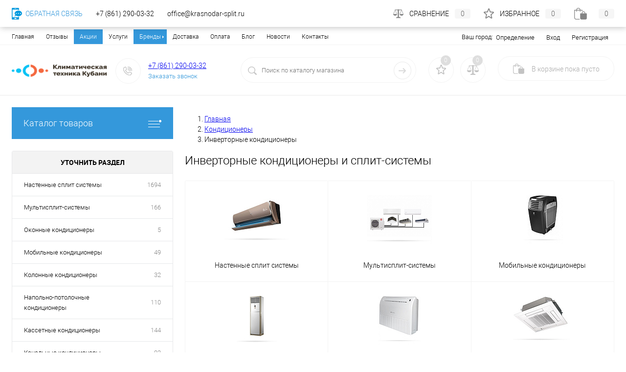

--- FILE ---
content_type: text/html; charset=cp1251
request_url: https://krasnodar-split.ru/invertornie-konditsionery/mdv/
body_size: 55899
content:
<!DOCTYPE html>
<html lang="ru">
	<head>
		<meta charset="cp1251">
		<META NAME="viewport" content="width=device-width, initial-scale=1">
		<!-- <link rel="shortcut icon" type="image/x-icon" href="/bitrix/templates/dresscode/images/favicon.ico?v=1729243864?v=1729243864" /> -->
		<link rel="icon" type="image/png" href="/bitrix/templates/dresscode/images/favicon.png" />
		<meta http-equiv="X-UA-Compatible" content="IE=edge">
		<meta name="theme-color" content="#3498db">
        <meta name="cmsmagazine" content="d4d6e7b933b3e3993f3fbcd243e7a355" />
		        <link rel="preload" href="/bitrix/templates/dresscode/fonts/roboto/roboto-bold.woff" as="font" crossorigin="anonymous">
        <link rel="preload" href="/bitrix/templates/dresscode/fonts/roboto/robotocondensed-light.woff" as="font" crossorigin="anonymous">
        <link rel="preload" href="/bitrix/templates/dresscode/fonts/roboto/roboto-medium.woff" as="font" crossorigin="anonymous">
        <link rel="preload" href="/bitrix/templates/dresscode/fonts/roboto/roboto-light.woff" as="font" crossorigin="anonymous">
																										        
        
        
                                

                				<meta http-equiv="Content-Type" content="text/html; charset=cp1251" />
<meta name="robots" content="index, follow" />
<meta name="description" content="Купить инверторные кондиционеры по цене от 12 000 &#8381; можно в интернет магазине Климатическая Техника Кубани. Большой выбор сплит-систем инверторного типа в наличии и под заказ." />
<link rel="canonical" href="https://krasnodar-split.ru/invertornie-konditsionery/mdv/" />
<script data-skip-moving="true">(function(w, d, n) {var cl = "bx-core";var ht = d.documentElement;var htc = ht ? ht.className : undefined;if (htc === undefined || htc.indexOf(cl) !== -1){return;}var ua = n.userAgent;if (/(iPad;)|(iPhone;)/i.test(ua)){cl += " bx-ios";}else if (/Windows/i.test(ua)){cl += ' bx-win';}else if (/Macintosh/i.test(ua)){cl += " bx-mac";}else if (/Linux/i.test(ua) && !/Android/i.test(ua)){cl += " bx-linux";}else if (/Android/i.test(ua)){cl += " bx-android";}cl += (/(ipad|iphone|android|mobile|touch)/i.test(ua) ? " bx-touch" : " bx-no-touch");cl += w.devicePixelRatio && w.devicePixelRatio >= 2? " bx-retina": " bx-no-retina";var ieVersion = -1;if (/AppleWebKit/.test(ua)){cl += " bx-chrome";}else if ((ieVersion = getIeVersion()) > 0){cl += " bx-ie bx-ie" + ieVersion;if (ieVersion > 7 && ieVersion < 10 && !isDoctype()){cl += " bx-quirks";}}else if (/Opera/.test(ua)){cl += " bx-opera";}else if (/Gecko/.test(ua)){cl += " bx-firefox";}ht.className = htc ? htc + " " + cl : cl;function isDoctype(){if (d.compatMode){return d.compatMode == "CSS1Compat";}return d.documentElement && d.documentElement.clientHeight;}function getIeVersion(){if (/Opera/i.test(ua) || /Webkit/i.test(ua) || /Firefox/i.test(ua) || /Chrome/i.test(ua)){return -1;}var rv = -1;if (!!(w.MSStream) && !(w.ActiveXObject) && ("ActiveXObject" in w)){rv = 11;}else if (!!d.documentMode && d.documentMode >= 10){rv = 10;}else if (!!d.documentMode && d.documentMode >= 9){rv = 9;}else if (d.attachEvent && !/Opera/.test(ua)){rv = 8;}if (rv == -1 || rv == 8){var re;if (n.appName == "Microsoft Internet Explorer"){re = new RegExp("MSIE ([0-9]+[\.0-9]*)");if (re.exec(ua) != null){rv = parseFloat(RegExp.$1);}}else if (n.appName == "Netscape"){rv = 11;re = new RegExp("Trident/.*rv:([0-9]+[\.0-9]*)");if (re.exec(ua) != null){rv = parseFloat(RegExp.$1);}}}return rv;}})(window, document, navigator);</script>


<link href="/bitrix/js/ui/design-tokens/dist/compatibility.min.css?1729243783397" type="text/css"  rel="stylesheet" />
<link href="/bitrix/js/ui/fonts/opensans/ui.font.opensans.min.css?17292437832320" type="text/css"  rel="stylesheet" />
<link href="/bitrix/js/main/popup/dist/main.popup.bundle.min.css?172924379125046" type="text/css"  rel="stylesheet" />
<link href="/bitrix/cache/css/s1/dresscode/page_eb088b2e4ee2c6e65de16bf37aa57487/page_eb088b2e4ee2c6e65de16bf37aa57487_v1.css?176822241129556" type="text/css"  rel="stylesheet" />
<link href="/bitrix/cache/css/s1/dresscode/default_945ffa07adb4f6fe8457a5a93f16cd39/default_945ffa07adb4f6fe8457a5a93f16cd39_v1.css?17682224111888" type="text/css"  rel="stylesheet" />
<link href="/bitrix/cache/css/s1/dresscode/template_0154d5a50d151ea2bf08424b947c492d/template_0154d5a50d151ea2bf08424b947c492d_v1.css?1768222401294686" type="text/css"  data-template-style="true" rel="stylesheet" />
<link href="/bitrix/panel/main/popup.min.css?172924385621279" type="text/css"  data-template-style="true"  rel="stylesheet" />







<meta name="google-site-verification" content="tyrUQHBXxeu8yUN4Vh0wKWM2Po4WruUZ176TaDgJVzg"/>
<meta name="yandex-verification" content="8ffb176a24c1ca34" />



		<title>Инверторные сплит-системы в Краснодаре от 12 000 &#8381; купить в интернет-магазине</title>
	</head>
	<body class="loading  panels_white">

  
		<div id="panel">
					</div>


		<div id="foundation">
			<div id="topHeader2">
	<div class="limiter">
		<div class="leftColumn">
			    <ul id="topMenu">

    
    
    
        
                            <li><a href="/"
                       class="root-item-selected">Главная</a>
                </li>
            
        
    
    

    
    
        
                            <li><a href="/reviews/"
                       class="root-item">Отзывы</a>
                </li>
            
        
    
    

    
    
        
                            <li><a href="/stock/"
                       class="root-item">Акции</a>
                </li>
            
        
    
    

    
    
        
                            <li><a href="/services/"
                       class="root-item">Услуги</a>
                </li>
            
        
    
    

    
    
        <li><a href="/brands/"
           class="root-item parent">Бренды</a>
    <ul>
    
    
    

    
    
        
                            <li><a
                            href="/konditsionery/aeronik/">Aeronik</a></li>
            
        
    
    

    
    
        
                            <li><a
                            href="/konditsionery/ballu/">Ballu</a></li>
            
        
    
    

    
    
        
                            <li><a
                            href="/konditsionery/chigo/">Chigo</a></li>
            
        
    
    

    
    
        
                            <li><a
                            href="/konditsionery/daikin/">Daikin</a></li>
            
        
    
    

    
    
        
                            <li><a
                            href="/konditsionery/electrolux/">Electrolux</a></li>
            
        
    
    

    
    
        
                            <li><a
                            href="/konditsionery/fujitsu/">Fujitsu</a></li>
            
        
    
    

    
    
        
                            <li><a
                            href="/konditsionery/gree/">Gree</a></li>
            
        
    
    

    
    
        
                            <li><a
                            href="/konditsionery/green/">Green</a></li>
            
        
    
    

    
    
        
                            <li><a
                            href="/konditsionery/haier/">Haier</a></li>
            
        
    
    

    
    
        
                            <li><a
                            href="/konditsionery/hisense/">Hisense</a></li>
            
        
    
    

    
    
        
                            <li><a
                            href="/konditsionery/hitachi/">Hitachi</a></li>
            
        
    
    

    
    
        
                            <li><a
                            href="/konditsionery/jax/">Jax</a></li>
            
        
    
    

    
    
        
                            <li><a
                            href="/konditsionery/kentatsu/">Kentatsu</a></li>
            
        
    
    

    
    
        
                            <li><a
                            href="/konditsionery/lessar/">Lessar</a></li>
            
        
    
    

    
    
        
                            <li><a
                            href="/konditsionery/lg/">LG</a></li>
            
        
    
    

    
    
        
                            <li><a
                            href="/konditsionery/mdv/">MDV</a></li>
            
        
    
    

    
    
        
                            <li><a
                            href="/konditsionery/midea/">Midea</a></li>
            
        
    
    

    
    
        
                            <li><a
                            href="/konditsionery/mitsubishi-electric/">Mitsubishi Electric</a></li>
            
        
    
    

    
    
        
                            <li><a
                            href="/konditsionery/mitsubishi-heavy/">Mitsubishi Heavy</a></li>
            
        
    
    

    
    
        
                            <li><a
                            href="/konditsionery/oasis/">Oasis</a></li>
            
        
    
    

    
    
        
                            <li><a
                            href="/konditsionery/pioneer/">Pioneer</a></li>
            
        
    
    

    
    
        
                            <li><a
                            href="/konditsionery/quattroclima/">QuattroClima</a></li>
            
        
    
    

    
    
        
                            <li><a
                            href="/konditsionery/roda/">Roda</a></li>
            
        
    
    

    
    
        
                            <li><a
                            href="/konditsionery/systemair/">Systemair</a></li>
            
        
    
    

    
    
        
                            <li><a
                            href="/konditsionery/toshiba/">Toshiba</a></li>
            
        
    
    

    
    
        
                            <li><a
                            href="/konditsionery/tosot/">Tosot</a></li>
            
        
    
    

    
    
        
                            <li><a
                            href="/konditsionery/zanussi/">Zanussi</a></li>
            
        
    
    

    
    
        
                            <li><a
                            href="/konditsionery/zerten/">Zerten</a></li>
            
        
    
    

    
    
        
                            <li><a
                            href="/konditsionery/ac-electric/">AC Electric</a></li>
            
        
    
    

    
    
        
                            <li><a
                            href="/konditsionery/aux/">AUX</a></li>
            
        
    
    

    
    
        
                            <li><a
                            href="/konditsionery/energolux/">Energolux</a></li>
            
        
    
    

    
    
        
                            <li><a
                            href="/konditsionery/rovex/">Rovex</a></li>
            
        
    
    

    
    
        
                            <li><a
                            href="/elektricheskie-kaminy/royal-flame/">Royal Flame</a></li>
            
        
    
    

    
    
        
                            <li><a
                            href="/elektricheskie-kaminy/real-flame/">Real Flame</a></li>
            
        
    
    

    
    
        
                            <li><a
                            href="/elektricheskie-kaminy/dimplex/">Dimplex</a></li>
            
        
    
    

    
    
        
                            <li><a
                            href="/konditsionery/royal-clima/">Royal Clima</a></li>
            
        
    
    

    
    
        
                            <li><a
                            href="/konditsionery/centek/">Centek</a></li>
            
        
    
    

    
    
        
                            <li><a
                            href="/biokaminy/zefire/">ZeFire</a></li>
            
        
    
    

    
    
        
                            <li><a
                            href="/biokaminy/luxfire/">LuxFire</a></li>
            
        
    
    

    
    
        
                            <li><a
                            href="/biokaminy/kratki/">Kratki</a></li>
            
        
    
    

    
    
        
                            <li><a
                            href="/teplovye-zavesy/teplomash/">Тепломаш</a></li>
            
        
    
    

    
    
        
                            <li><a
                            href="/konditsionery/samsung/">Samsung</a></li>
            
        
    
    

    
    
        
                            <li><a
                            href="/konditsionery/neoclima/">Neoclima</a></li>
            
        
    
    

    
    
        
                            <li><a
                            href="/ventilyatsiya-i-ochistka-vozdukha/hidros/">Hidros</a></li>
            
        
    
    

    
    
        
                            <li><a
                            href="/konditsionery/denko/">Denko</a></li>
            
        
    
    

    
    
        
                            <li><a
                            href="/konditsionery/dahatsu/">Dahatsu</a></li>
            
        
    
    

    
    
        
                            <li><a
                            href="/konditsionery/newtek/">Newtek</a></li>
            
        
    
    

    
    
        
                            <li><a
                            href="/konditsionery/bosch/">Bosch</a></li>
            
        
    
    

    
    
        
                            <li><a
                            href="/konditsionery/biryusa/">Бирюса</a></li>
            
        
    
    

    
    
        
                            <li><a
                            href="/konditsionery/daichi/">Daichi</a></li>
            
        
    
    

    
    
        
                            <li><a
                            href="/konditsionery/eurohoff/">Eurohoff</a></li>
            
        
    
    

    
    
        
                            <li><a
                            href="/konditsionery/casarte/">Casarte</a></li>
            
        
    
    

    
    
        
                            <li><a
                            href="/konditsionery/berlingtoun/">Berlingtoun</a></li>
            
        
    
    

    
    
        
                            <li><a
                            href="/konditsionery/axioma/">Axioma</a></li>
            
        
    
    

    
    
        
                            <li><a
                            href="/konditsionery/ishimatsu/">ISHIMATSU</a></li>
            
        
    
    

    
    
        
                            <li><a
                            href="/konditsionery/funai/">Funai</a></li>
            
        
    
    

    
    
        
                            <li><a
                            href="/konditsionery/hec/">HEC</a></li>
            
        
    
    

    
    
        
                            <li><a
                            href="/konditsionery/ecostar/">Ecostar</a></li>
            
        
    
    

    
    
        
                            <li><a
                            href="/konditsionery/euroklimat/">Euroklimat</a></li>
            
        
    
    

            </ul></li>    
    
        
                            <li><a href="/about/delivery/"
                       class="root-item">Доставка</a>
                </li>
            
        
    
    

    
    
        
                            <li><a href="/about/payment/"
                       class="root-item">Оплата</a>
                </li>
            
        
    
    

    
    
        
                            <li><a href="/blog/"
                       class="root-item">Блог</a>
                </li>
            
        
    
    

    
    
        
                            <li><a href="/news/"
                       class="root-item">Новости</a>
                </li>
            
        
    
    

    
    
        
                            <li><a href="/contacts/"
                       class="root-item">Контакты</a>
                </li>
            
        
    
    

    
    </ul>
    <div class="menu-clear-left"></div>
		</div>
		<div class="rightColumn">
			<ul id="topService">
					<li>
	<div class="user-geo-position">
		<div class="user-geo-position-label">Ваш город:</div><div class="user-geo-position-value"><a href="#" rel="nofollow" class="user-geo-position-value-link">Определение</a></div>
	</div>
</li>
<li class="null">
	<div id="geo-location-window" class="hidden">
		<div class="geo-location-window-container">
			<div class="geo-location-window-container-bg">
				<div class="geo-location-window-heading"> Выберите ваш город <a href="#" rel="nofollow" class="geo-location-window-exit"></a></div>
				<div class="geo-location-window-wp">
										<div class="geo-location-window-search">
						<input type="text" value="" placeholder=" Выберите ваш город" class="geo-location-window-search-input">
						<div class="geo-location-window-search-values-cn">
							<div class="geo-location-window-search-values"></div>
						</div>
					</div>
										<div class="geo-location-window-button-container">
						<a href="#" rel="nofollow" class="geo-location-window-button disabled">Запомнить город							<span id="geo-location-window-fast-loader">
								<span class="f_circleG" id="frotateG_01"></span>
								<span class="f_circleG" id="frotateG_02"></span>
								<span class="f_circleG" id="frotateG_03"></span>
								<span class="f_circleG" id="frotateG_04"></span>
								<span class="f_circleG" id="frotateG_05"></span>
								<span class="f_circleG" id="frotateG_06"></span>
								<span class="f_circleG" id="frotateG_07"></span>
								<span class="f_circleG" id="frotateG_08"></span>
							</span>
						</a>
					</div>
				</div>
			</div>
		</div>
	</div>
</li>
                
    <li class="top-auth-login">
        <a href="/auth/?backurl=/invertornie-konditsionery/mdv/"
                                  rel="nofollow">Вход</a>
    </li>
    <li class="top-auth-register">
        <a
                href="/auth/?register=yes&amp;backurl=/invertornie-konditsionery/mdv/"
                rel="nofollow">Регистрация</a>
    </li>
				                <li class="trn-mobile-menu-item">
                    <a href="/contacts/">Контакты</a>
                </li>
			</ul>
		</div>
	</div>
</div>
<div id="subHeader2" class="trnSubHeader2">
	<div class="limiter">
		<div class="subTable">
			<div class="subTableColumn">
				<div class="subContainer">
					<div id="logo">
						<a href="/"><img alt="logo.png?v=1729243864?v=1729243864" src="/upload/medialibrary/5b7/logo.png?v=1729243864?v=1729243864" title="Климатическая Техника Кубани"></a>					</div>
					<div id="topHeading">
						<div class="vertical">
													</div>
					</div>
					<div id="topCallback" class="telephone">
						<div class="wrap">
							<a href="/callback/" class="icon callBack" rel="nofollow"></a>
							<div class="nf">
								<a href="tel:88612900332" rel="nofollow" onclick="yaCounter19740730.reachGoal('phone');">+7 (861) 290-03-32</a>&nbsp;<br>
<a href="#" rel="nofollow" class="openWebFormModal link callBack" data-id="2">Заказать звонок</a>
<div class="webformModal" id="webFormDwModal_2">
	<div class="webformModalHideScrollBar">
		<div class="webformModalcn100">
            <noindex>
			<div class="webformModalContainer">
				<div class="webFormDwModal" data-id="2">
																					<form name="SIMPLE_FORM_2" action="/invertornie-konditsionery/mdv/" method="POST" enctype="multipart/form-data"><input type="hidden" name="sessid" id="sessid" value="1b05f09ccc4e7f0493a9aeafb35e1ea7" /><input type="hidden" name="WEB_FORM_ID" value="2" />																					<div class="webFormModalHeading">Заказать звонок<a href="#" class="webFormModalHeadingExit"></a></div>
																					<p class="webFormDescription">Оставьте сообщение и контактные данные и мы свяжемся с вами в ближайшее время</p>
																			<div class="webFormItems">
																											<div class="webFormItem" id="WEB_FORM_ITEM_TELEPHONE">
											<div class="webFormItemCaption">
																																						<img src="/upload/form/9c1/telephone.png" class="webFormItemImage" alt="Телефон">
																								<div class="webFormItemLabel">Телефон<span class="webFormItemRequired">*</span></div>
											</div>
											<div class="webFormItemError"></div>
											<div class="webFormItemField" data-required="Y">
																									<input type="text"  class="inputtext"  name="form_text_6" value="" size="40">																							</div>
										</div>
																																				<div class="webFormItem" id="WEB_FORM_ITEM_NAME">
											<div class="webFormItemCaption">
																																						<img src="/upload/form/a4f/name.png" class="webFormItemImage" alt="Имя">
																								<div class="webFormItemLabel">Имя</div>
											</div>
											<div class="webFormItemError"></div>
											<div class="webFormItemField">
																									<input type="text"  class="inputtext"  name="form_text_7" value="" size="40">																							</div>
										</div>
																									<div class="personalInfo">
									<div class="webFormItem">
										<div class="webFormItemError"></div>
										<div class="webFormItemField" data-required="Y">
											<input type="checkbox" class="personalInfoField" name="personalInfo" value="Y"><label class="label-for" data-for="personalInfoField">Я согласен на <a href="/personal-info/" class="pilink" target="_blank">обработку персональных данных.</a><span class="webFormItemRequired">*</span></label>
										</div>
									</div>
								</div>
															</div>
												<div class="webFormError"></div>
						<div class="webFormTools">
							<div class="tb">
								<div class="tc">
									<input  type="submit" name="web_form_submit" value="Отправить" class="sendWebFormDw" />
									<input type="hidden" name="web_form_apply" value="Y" />
								</div>
								<div class="tc"><input type="reset" value="Сбросить" /></div>
							</div>
							<p><span class="form-required starrequired">*</span> - Поля, обязательные для заполнения</p>
						</div>
						</form>									</div>
			</div>
            </noindex>
		</div>
	</div>
</div>
<div class="webFormMessage" id="webFormMessage_2">
	<div class="webFormMessageContainer">
		<div class="webFormMessageMiddle">
			<div class="webFormMessageHeading">Сообщение отправлено</div>
			<div class="webFormMessageDescription">Ваше сообщение успешно отправлено. В ближайшее время с Вами свяжется наш специалист</div>
			<a href="#" rel="nofollow" class="webFormMessageExit">Закрыть окно</a>
		</div>
	</div>
</div>
							</div>
						</div>
					</div>
				</div>
			</div>
			<div class="subTableColumn" id="topSearchLineWrapper">
				<div id="topSearchLine">
					<div id="topSearch2">
	<form action="/search/" method="GET" id="topSearchForm">
		<div class="searchContainerInner">
			<div class="searchContainer">
				<div class="searchColumn">
                    <div class="close-btn">
                        <div class="close-btn-bg"></div>
                    </div>
					<input type="text" name="q" value="" autocomplete="off" placeholder="Поиск по каталогу магазина" id="searchQuery">
				</div>
				<div class="searchColumn">
					<input type="submit" name="send" value="Y" id="goSearch">
					<input type="hidden" name="r" value="Y">
				</div>
			</div>
		</div>
	</form>
</div>
<div id="searchResult"></div>
<div id="searchOverlap"></div>
				</div>
			</div>
			<div class="subTableColumn" id="topCartWrapper">
				<div class="topWishlist">
					<div id="flushTopwishlist">
						<!--'start_frame_cache_zkASNO'--><div class="wrap">
	<a class="icon" title="Избранное"></a>
	<a class="text">0</a>
</div>
<!--'end_frame_cache_zkASNO'-->					</div>
				</div>
				<div class="topCompare">
					<div id="flushTopCompare">
						<!--'start_frame_cache_yqTuxz'--><div class="wrap">
	<a class="icon" title="Сравнение"></a>
	<a class="text">0</a>
</div>
<!--'end_frame_cache_yqTuxz'-->					</div>
				</div>
				<div class="cart">
					<div id="flushTopCart">
						<!--'start_frame_cache_FKauiI'--><div class="wrap">
	<a class="heading" rel="nofollow"><span class="icon"><span class="count">0</span></span><ins>В корзине <span class="adds">пока</span> пусто</ins></a>
</div>
<!--'end_frame_cache_FKauiI'-->					</div>
				</div>
			</div>
		</div>
	</div>
</div>			<div id="main" class="color_white trn-main">
				<div class="limiter">
					<div class="compliter trn-mobile-left-sect">
													<div id="left">
       <div class="heading orange menuRolled" id="catalogMenuHeading"><span>Каталог товаров</span><ins></ins></div>
	<div class="collapsed" id="collapsed">
		                <ul id="leftMenu">
                            <li class="eChild">
                                        <a href="/konditsionery/"
                       class="menuLink">
						<span class="tb">
							                                <span class="pc">
									<img src="/upload/resize_cache/iblock/4a0/24_24_1/split_icon.png" alt="Кондиционеры">
								</span>
                            							<span class="tx">
								Кондиционеры							</span>
						</span>
                    </a>
                                            <div class="drop">
                                                                                        <ul class="menuItems">
                                                                            <li>
                                                                                        <a href="/nastennye-split-sistemy/"
                                               class="menuLink"><span>Настенные сплит системы</span><small></small></a>
                                        </li>
                                                                                                                    <li>
                                                                                        <a href="/multisplit-sistemy/"
                                               class="menuLink"><span>Мультисплит-системы</span><small></small></a>
                                        </li>
                                                                                                                    <li>
                                                                                        <a href="/okonnye-konditsionery/"
                                               class="menuLink"><span>Оконные кондиционеры</span><small></small></a>
                                        </li>
                                                                                                                    <li>
                                                                                        <a href="/mobilnye-konditsionery/"
                                               class="menuLink"><span>Мобильные кондиционеры</span><small></small></a>
                                        </li>
                                                                                                                    <li>
                                                                                        <a href="/kolonnye-konditsionery/"
                                               class="menuLink"><span>Колонные кондиционеры</span><small></small></a>
                                        </li>
                                                                                                                    <li>
                                                                                        <a href="/napolno-potolochnye-konditsionery/"
                                               class="menuLink"><span>Напольно-потолочные кондиционеры</span><small></small></a>
                                        </li>
                                                                                                                    <li>
                                                                                        <a href="/kassetnye-konditsionery/"
                                               class="menuLink"><span>Кассетные кондиционеры</span><small></small></a>
                                        </li>
                                                                                                                    <li>
                                                                                        <a href="/kanalnye-konditsionery/"
                                               class="menuLink"><span>Канальные кондиционеры</span><small></small></a>
                                        </li>
                                                                                                            </ul>
                                                                                        <div id="menuSlider_109" class="menuSlider">
                                    <ul class="productList slideBox">
                                                                                    <li>
                                                            <div class='item product sku mit-product trn-product mit-attention '
         id="bx_1762928987_610" data-product-iblock-id="20"
         data-from-cache="N" data-convert-currency=""
         data-currency-id=""
         data-product-id="610"
         data-iblock-id=""
         data-prop-id=""
         data-product-width="220" data-product-height="200"
         data-hide-measure=""
         data-currency="RUB"
         data-hide-not-available=""
         data-price-code="">

        <div class="tabloid nowp">
            <a href="#" class="removeFromWishlist" data-id="610"></a>
                            <div class="markerContainer">
                                            <div class="marker" style="background-color: #29bc48">Рекомендуем</div>
                                    </div>
            
                                    
                                    
                                    <div class="productTable">
                <div class="productColImage">
                    <!-- Actual -->
                    <a href="/product/split-sistema-ballu-bso-07hn8-22y.html" class="picture" rel="nofollow">
                            <picture>
                                                                <source srcset="/upload/resize_cache/iblock/fdb/t4nqkrxm8piqq0lt487q6nx1yn37uzke/220_200_1/07.png" type="image/png">
                                <img src="/upload/resize_cache/iblock/fdb/t4nqkrxm8piqq0lt487q6nx1yn37uzke/220_200_1/07.png" loading="lazy" alt="Сплит-система Ballu Olympio Edge BSO-07HN8_22Y" title="Сплит-система Ballu Olympio Edge BSO-07HN8_22Y">
                            </picture>
                                                                            <span class="getFastView" data-id="610">Быстрый просмотр</span>
                                            </a>
                </div>
                <div class="productColText">

                    <div class="mit-brand-and-stock-wrapper">

                                                    <a class="mit-brand" href='/nastennye-split-sistemy/ballu/'>
                                <img src='/upload/resize_cache/iblock/27f/50_25_0/ballu-logo.jpg' loading="lazy" alt='Ballu' title='Ballu'>
                            </a>
                        
                                                                                        <a href="#" data-id="610" class="inStock label changeAvailable getStoresWindow">
                                    <img src="/bitrix/templates/dresscode/images/inStock.png" loading="lazy" alt="В наличии" class="icon">
                                    <span>В наличии</span>
                                </a>
                                                                        </div>


                    <a href="/product/split-sistema-ballu-bso-07hn8-22y.html" class="name" rel="nofollow"><span
                                class="middle">Сплит-система Ballu Olympio Edge BSO-07HN8_22Y</span></a>


                    <div class="trn-product-characteristics">
                                                                                                            <div class="trn-product-characteristics-item">
                                <span class="trn-product-characteristics-item-name">
                                    Тип компрессора                                </span>
                                    <span class="trn-product-characteristics-item-value">
                                                                                    Не инвертор                                                                        </span>
                                </div>
                                                                                                                                                <div class="trn-product-characteristics-item">
                                <span class="trn-product-characteristics-item-name">
                                    На помещение до, кв.м                                </span>
                                    <span class="trn-product-characteristics-item-value">
                                                                                                                                    21                                                                                                                    </span>
                                </div>
                                                                                                                                                <div class="trn-product-characteristics-item">
                                <span class="trn-product-characteristics-item-name">
                                    Мощность охлаждения, кВт:                                </span>
                                    <span class="trn-product-characteristics-item-value">
                                                                                                                                    2.05                                                                                                                    </span>
                                </div>
                                                                                                                                                <div class="trn-product-characteristics-item">
                                <span class="trn-product-characteristics-item-name">
                                    Мощность обогрева, кВт:                                </span>
                                    <span class="trn-product-characteristics-item-value">
                                                                                                                                    2.34                                                                                                                    </span>
                                </div>
                                                                                                                                                                                                                                                                                                                                                                                                                                                                                                                                                                                                                                                                                                                                                                                                                                                                                                                                                                                                                                                                                                                                                                                                                                                                                                                                                                                                                                                                                                                                                                                                                                                                                                                                                                                                                                                                                                                                                                                                                                                                                                                                                                                                                                                                                                                                                                                                                                                                                                                                                                                                </div>

                    <!-- mit-rating-wrapper -->


                                                                                                    <a class="price">19 400 руб.                                                                    <span class="measure"> / шт</span>
                                                                <s class="discount">
                                                                    </s>
                            </a>
                                                                    
                    <a href="/product/split-sistema-ballu-bso-07hn8-22y.html"
                       class="btn-simple add-cart" rel="nofollow">Подробнее</a>
                    </div>
            </div>


                <div class="optional">
                        <div class="row">
                                            <a href="#"
                           class="fastBack label"
                           data-id="610">
                            <img src="/bitrix/templates/dresscode/images/fastBack.png" loading="lazy" alt="" class="icon">
                            Купить в 1 клик                        </a>
                    
                                            <a href="#"
                           class="addCart label "
                           data-id="610">
                            <img src="/bitrix/templates/dresscode/images/cart.png" loading="lazy" alt="В корзину" class="icon">В корзину                        </a>
                    
                </div>
                                                                        <div class="row">
                    <a href="#" class="addWishlist label" data-id="610">
                        <img src="/bitrix/templates/dresscode/images/wishlist.png" loading="lazy" alt="" class="icon">В избранное                    </a>
                    <a href="#" class="addCompare label" data-id="610">
                        <img src="/bitrix/templates/dresscode/images/compare.png" loading="lazy" alt="" class="icon">К сравнению                    </a>
                </div>
            </div>
    
                        <div class="clear"></div>
        </div>
    </div>
                                            </li>
                                                                                    <li>
                                                            <div class='item product sku mit-product trn-product mit-attention '
         id="bx_4028463329_661" data-product-iblock-id="20"
         data-from-cache="N" data-convert-currency=""
         data-currency-id=""
         data-product-id="661"
         data-iblock-id=""
         data-prop-id=""
         data-product-width="220" data-product-height="200"
         data-hide-measure=""
         data-currency="RUB"
         data-hide-not-available=""
         data-price-code="">

        <div class="tabloid nowp">
            <a href="#" class="removeFromWishlist" data-id="661"></a>
                            <div class="markerContainer">
                                            <div class="marker" style="background-color: #29bc48">Рекомендуем</div>
                                    </div>
            
                                    
                                    
                                    <div class="productTable">
                <div class="productColImage">
                    <!-- Actual -->
                    <a href="/product/split-sistema-ballu-bsd-07hn8.html" class="picture" rel="nofollow">
                            <picture>
                                                                <source srcset="/upload/resize_cache/iblock/3d6/220_200_1/ballu_lagoon_on_off.png" type="image/png">
                                <img src="/upload/resize_cache/iblock/3d6/220_200_1/ballu_lagoon_on_off.png" loading="lazy" alt="Сплит-система Ballu Lagoon BSD-07HN8" title="Сплит-система Ballu Lagoon BSD-07HN8">
                            </picture>
                                                                            <span class="getFastView" data-id="661">Быстрый просмотр</span>
                                            </a>
                </div>
                <div class="productColText">

                    <div class="mit-brand-and-stock-wrapper">

                                                    <a class="mit-brand" href='/nastennye-split-sistemy/ballu/'>
                                <img src='/upload/resize_cache/iblock/27f/50_25_0/ballu-logo.jpg' loading="lazy" alt='Ballu' title='Ballu'>
                            </a>
                        
                                                                                        <a href="#" data-id="661" class="inStock label changeAvailable getStoresWindow">
                                    <img src="/bitrix/templates/dresscode/images/inStock.png" loading="lazy" alt="В наличии" class="icon">
                                    <span>В наличии</span>
                                </a>
                                                                        </div>


                    <a href="/product/split-sistema-ballu-bsd-07hn8.html" class="name" rel="nofollow"><span
                                class="middle">Сплит-система Ballu Lagoon BSD-07HN8</span></a>


                    <div class="trn-product-characteristics">
                                                                                                            <div class="trn-product-characteristics-item">
                                <span class="trn-product-characteristics-item-name">
                                    Тип компрессора                                </span>
                                    <span class="trn-product-characteristics-item-value">
                                                                                    Не инвертор                                                                        </span>
                                </div>
                                                                                                                                                <div class="trn-product-characteristics-item">
                                <span class="trn-product-characteristics-item-name">
                                    На помещение до, кв.м                                </span>
                                    <span class="trn-product-characteristics-item-value">
                                                                                                                                    20                                                                                                                    </span>
                                </div>
                                                                                                                                                <div class="trn-product-characteristics-item">
                                <span class="trn-product-characteristics-item-name">
                                    Мощность охлаждения, кВт:                                </span>
                                    <span class="trn-product-characteristics-item-value">
                                                                                                                                    2.34                                                                                                                    </span>
                                </div>
                                                                                                                                                <div class="trn-product-characteristics-item">
                                <span class="trn-product-characteristics-item-name">
                                    Мощность обогрева, кВт:                                </span>
                                    <span class="trn-product-characteristics-item-value">
                                                                                                                                    2.34                                                                                                                    </span>
                                </div>
                                                                                                                                                                                                                                                                                                                                                                                                                                                                                                                                                                                                                                                                                                                                                                                                                                                                                                                                                                                                                                                                                                                                                                                                                                                                                                                                                                                                                                                                                                                                                                                                                                                                                                                                                                                                                                                                                                                                                                                                                                                                                                                                                                                                                                                                                                                            </div>

                    <!-- mit-rating-wrapper -->


                                                                                                    <a class="price">20 300 руб.                                                                    <span class="measure"> / шт</span>
                                                                <s class="discount">
                                                                    </s>
                            </a>
                                                                    
                    <a href="/product/split-sistema-ballu-bsd-07hn8.html"
                       class="btn-simple add-cart" rel="nofollow">Подробнее</a>
                    </div>
            </div>


                <div class="optional">
                        <div class="row">
                                            <a href="#"
                           class="fastBack label"
                           data-id="661">
                            <img src="/bitrix/templates/dresscode/images/fastBack.png" loading="lazy" alt="" class="icon">
                            Купить в 1 клик                        </a>
                    
                                            <a href="#"
                           class="addCart label "
                           data-id="661">
                            <img src="/bitrix/templates/dresscode/images/cart.png" loading="lazy" alt="В корзину" class="icon">В корзину                        </a>
                    
                </div>
                                                                        <div class="row">
                    <a href="#" class="addWishlist label" data-id="661">
                        <img src="/bitrix/templates/dresscode/images/wishlist.png" loading="lazy" alt="" class="icon">В избранное                    </a>
                    <a href="#" class="addCompare label" data-id="661">
                        <img src="/bitrix/templates/dresscode/images/compare.png" loading="lazy" alt="" class="icon">К сравнению                    </a>
                </div>
            </div>
    
                        <div class="clear"></div>
        </div>
    </div>
                                            </li>
                                                                            </ul>
                                    <a href="#" class="slideBtnLeft"></a>
                                    <a href="#" class="slideBtnRight"></a>
                                </div>
                                                                                    </div>
                                    </li>
                                <li>
                    <a href="/nastennye-split-sistemy/" class="menuLink">
						<span class="tb">
							                                <span class="pc">
									<img src="/upload/resize_cache/iblock/4a0/24_24_1/split_icon.png" alt="Кондиционеры">
								</span>
                            							<span class="tx">
								Сплит системы							</span>
						</span>
                    </a>
                </li>
                                            <li class="eChild">
                                        <a href="/teplovoe-oborudovanie/"
                       class="menuLink">
						<span class="tb">
							                                <span class="pc">
									<img src="/upload/iblock/865/heat_icon.png" alt="Тепловое оборудование">
								</span>
                            							<span class="tx">
								Тепловое оборудование							</span>
						</span>
                    </a>
                                            <div class="drop">
                                                                                        <ul class="menuItems">
                                                                            <li>
                                                                                        <a href="/obogrevateli/"
                                               class="menuLink"><span>Обогреватели</span><small></small></a>
                                        </li>
                                                                                                                                    <li><a href="/infrakrasnye-obogrevateli/"
                                                       class="menuLink">Инфракрасные обогреватели                                                        <small></small></a></li>
                                                                                            <li><a href="/elektricheskie-konvektory/"
                                                       class="menuLink">Электрические конвекторы                                                        <small></small></a></li>
                                                                                            <li><a href="/maslyanye-radiatory/"
                                                       class="menuLink">Масляные радиаторы                                                        <small></small></a></li>
                                                                                            <li><a href="/teploventilyatory/"
                                                       class="menuLink">Тепловентиляторы                                                        <small></small></a></li>
                                                                                            <li><a href="/teplovye-pushki-gazovye/"
                                                       class="menuLink">Тепловые пушки газовые                                                        <small></small></a></li>
                                                                                            <li><a href="/teplovye-pushki-elektricheskie/"
                                                       class="menuLink">Тепловые пушки электрические                                                        <small></small></a></li>
                                                                                            <li><a href="/teplovye-pushki-dizelnye/"
                                                       class="menuLink">Тепловые пушки дизельные                                                        <small></small></a></li>
                                                                                                                                                                <li>
                                                                                        <a href="/teplovye-zavesy/"
                                               class="menuLink"><span>Тепловые завесы</span><small></small></a>
                                        </li>
                                                                                                                                    <li><a href="/elektricheskie-zavesy/"
                                                       class="menuLink">Электрические завесы                                                        <small></small></a></li>
                                                                                            <li><a href="/vodyanye-zavesy/"
                                                       class="menuLink">Водяные завесы                                                        <small></small></a></li>
                                                                                                                                                                <li>
                                                                                        <a href="/elektricheskie-kaminy/"
                                               class="menuLink"><span>Электрические камины</span><small></small></a>
                                        </li>
                                                                                                                                    <li><a href="/portaly-dlya-elektroochagov/"
                                                       class="menuLink">Порталы для электроочагов                                                        <small></small></a></li>
                                                                                                                                                                <li>
                                                                                        <a href="/biokaminy/"
                                               class="menuLink"><span>Биокамины</span><small></small></a>
                                        </li>
                                                                                                            </ul>
                                                                                        <div id="menuSlider_113" class="menuSlider">
                                    <ul class="productList slideBox">
                                                                                    <li>
                                                            <div class='item product sku mit-product trn-product mit-attention '
         id="bx_2266646647_3378" data-product-iblock-id="20"
         data-from-cache="N" data-convert-currency=""
         data-currency-id=""
         data-product-id="3378"
         data-iblock-id=""
         data-prop-id=""
         data-product-width="220" data-product-height="200"
         data-hide-measure=""
         data-currency="RUB"
         data-hide-not-available=""
         data-price-code="">

        <div class="tabloid nowp">
            <a href="#" class="removeFromWishlist" data-id="3378"></a>
                            <div class="markerContainer">
                                            <div class="marker" style="background-color: #29bc48">Рекомендуем</div>
                                    </div>
            
                                    
                                    
                                    <div class="productTable">
                <div class="productColImage">
                    <!-- Actual -->
                    <a href="/product/ulichnyy-gazovyy-obogrevatel-ballu-bogh-15-piramida.html" class="picture" rel="nofollow">
                            <picture>
                                                                <source srcset="/upload/resize_cache/iblock/cef/220_200_1/kamin_ulichnyy_gazovyy_infrakrasnyy_ballu_bogh_15_830kh620.png" type="image/png">
                                <img src="/upload/resize_cache/iblock/cef/220_200_1/kamin_ulichnyy_gazovyy_infrakrasnyy_ballu_bogh_15_830kh620.png" loading="lazy" alt="Уличный газовый обогреватель Ballu BOGH-15 Пирамида" title="Уличный газовый обогреватель Ballu BOGH-15 Пирамида">
                            </picture>
                                                                            <span class="getFastView" data-id="3378">Быстрый просмотр</span>
                                            </a>
                </div>
                <div class="productColText">

                    <div class="mit-brand-and-stock-wrapper">

                                                    <a class="mit-brand" href='/infrakrasnye-obogrevateli/ballu/'>
                                <img src='/upload/resize_cache/iblock/27f/50_25_0/ballu-logo.jpg' loading="lazy" alt='Ballu' title='Ballu'>
                            </a>
                        
                                                                                        <a class="onOrder label changeAvailable">
                                    <img src="/bitrix/templates/dresscode/images/onOrder.png" loading="lazy" alt="" class="icon">Под заказ                                                                        (10-12 дней)                                </a>
                                                                        </div>


                    <a href="/product/ulichnyy-gazovyy-obogrevatel-ballu-bogh-15-piramida.html" class="name" rel="nofollow"><span
                                class="middle">Уличный газовый обогреватель Ballu BOGH-15 Пирамида</span></a>


                    <div class="trn-product-characteristics">
                                                                                                            <div class="trn-product-characteristics-item">
                                <span class="trn-product-characteristics-item-name">
                                    На помещение до, кв.м                                </span>
                                    <span class="trn-product-characteristics-item-value">
                                                                                                                                    25                                                                                                                    </span>
                                </div>
                                                                                                                                                <div class="trn-product-characteristics-item">
                                <span class="trn-product-characteristics-item-name">
                                    Мощность обогрева, кВт:                                </span>
                                    <span class="trn-product-characteristics-item-value">
                                                                                                                                    13                                                                                                                    </span>
                                </div>
                                                                                                                                                <div class="trn-product-characteristics-item">
                                <span class="trn-product-characteristics-item-name">
                                    Назначение                                </span>
                                    <span class="trn-product-characteristics-item-value">
                                                                                                                                    Инфракрасный обогреватель                                                                                                                    </span>
                                </div>
                                                                                                                                                <div class="trn-product-characteristics-item">
                                <span class="trn-product-characteristics-item-name">
                                    Наши предложения                                </span>
                                    <span class="trn-product-characteristics-item-value">
                                                                                                                                    Рекомендуем                                                                                                                    </span>
                                </div>
                                                                                                                                                                                                                                                                                                                                                                                                                                                                                                                                                                                                                                                                                                                                                                                                                                                                                                                                                                                                                                                                                                                                                                                                                                                                                                                                                                                                                                                                                                                </div>

                    <!-- mit-rating-wrapper -->


                                                                                                    <a class="price">43 990 руб.                                                                    <span class="measure"> / шт</span>
                                                                <s class="discount">
                                                                    </s>
                            </a>
                                                                    
                    <a href="/product/ulichnyy-gazovyy-obogrevatel-ballu-bogh-15-piramida.html"
                       class="btn-simple add-cart" rel="nofollow">Подробнее</a>
                    </div>
            </div>


                <div class="optional">
                        <div class="row">
                    
                                            <a href="#"
                           class="addCart label fullwidth"
                           data-id="3378">
                            <img src="/bitrix/templates/dresscode/images/cart.png" loading="lazy" alt="В корзину" class="icon">В корзину                        </a>
                    
                </div>
                                                                        <div class="row">
                    <a href="#" class="addWishlist label" data-id="3378">
                        <img src="/bitrix/templates/dresscode/images/wishlist.png" loading="lazy" alt="" class="icon">В избранное                    </a>
                    <a href="#" class="addCompare label" data-id="3378">
                        <img src="/bitrix/templates/dresscode/images/compare.png" loading="lazy" alt="" class="icon">К сравнению                    </a>
                </div>
            </div>
    
                        <div class="clear"></div>
        </div>
    </div>
                                            </li>
                                                                            </ul>
                                    <a href="#" class="slideBtnLeft"></a>
                                    <a href="#" class="slideBtnRight"></a>
                                </div>
                                                                                    </div>
                                    </li>
                                            <li class="eChild">
                                        <a href="/ventilyatsiya-i-ochistka-vozdukha/"
                       class="menuLink">
						<span class="tb">
							                                <span class="pc">
									<img src="/upload/iblock/bfa/vent_icon.png" alt="Вентиляция и очистка воздуха">
								</span>
                            							<span class="tx">
								Вентиляция и очистка воздуха							</span>
						</span>
                    </a>
                                            <div class="drop">
                                                                                        <ul class="menuItems">
                                                                            <li>
                                                                                        <a href="/pritochno-vytyazhnye-ustanovki/"
                                               class="menuLink"><span>Приточно-вытяжные установки</span><small></small></a>
                                        </li>
                                                                                                                    <li>
                                                                                        <a href="/osushiteli-vozdukha/"
                                               class="menuLink"><span>Осушители воздуха</span><small></small></a>
                                        </li>
                                                                                                                    <li>
                                                                                        <a href="/ochistiteli-vozdukha/"
                                               class="menuLink"><span>Очистители воздуха</span><small></small></a>
                                        </li>
                                                                                                                    <li>
                                                                                        <a href="/napolnye-ventilyatory/"
                                               class="menuLink"><span>Напольные вентиляторы</span><small></small></a>
                                        </li>
                                                                                                                    <li>
                                                                                        <a href="/vytyazhnye-ventilyatory/"
                                               class="menuLink"><span>Вытяжные вентиляторы</span><small></small></a>
                                        </li>
                                                                                                            </ul>
                                                                                        <div id="menuSlider_122" class="menuSlider">
                                    <ul class="productList slideBox">
                                                                                    <li>
                                                            <div class='item product sku mit-product trn-product mit-attention '
         id="bx_427744724_3098" data-product-iblock-id="20"
         data-from-cache="N" data-convert-currency=""
         data-currency-id=""
         data-product-id="3098"
         data-iblock-id=""
         data-prop-id=""
         data-product-width="220" data-product-height="200"
         data-hide-measure=""
         data-currency="RUB"
         data-hide-not-available=""
         data-price-code="">

        <div class="tabloid nowp">
            <a href="#" class="removeFromWishlist" data-id="3098"></a>
                            <div class="markerContainer">
                                            <div class="marker" style="background-color: #007ef2">Новинка</div>
                                    </div>
            
                                        <div class="top-trn-gift-info">
                    <img src="/bitrix/templates/dresscode/components/dresscode/catalog.item/trn-list/images/gift.png" loading="lazy" alt="К товару идёт подарок" title="К товару идёт подарок" class="icon">
                </div>
                        
                                    
                                    <div class="productTable">
                <div class="productColImage">
                    <!-- Actual -->
                    <a href="/product/ochistitel-vozdukha-pritochnyy-ballu-oneair-asp-200p.html" class="picture" rel="nofollow">
                            <picture>
                                                                <source srcset="/upload/resize_cache/iblock/996/220_200_1/1_1.png" type="image/png">
                                <img src="/upload/resize_cache/iblock/996/220_200_1/1_1.png" loading="lazy" alt="Очиститель воздуха приточный Ballu ONEAIR ASP-200P" title="Очиститель воздуха приточный Ballu ONEAIR ASP-200P">
                            </picture>
                                                                            <span class="getFastView" data-id="3098">Быстрый просмотр</span>
                                            </a>
                </div>
                <div class="productColText">

                    <div class="mit-brand-and-stock-wrapper">

                                                    <a class="mit-brand" href='/ochistiteli-vozdukha/ballu/'>
                                <img src='/upload/resize_cache/iblock/27f/50_25_0/ballu-logo.jpg' loading="lazy" alt='Ballu' title='Ballu'>
                            </a>
                        
                                                                                        <a class="onOrder label changeAvailable">
                                    <img src="/bitrix/templates/dresscode/images/onOrder.png" loading="lazy" alt="" class="icon">Под заказ                                                                        (10-12 дней)                                </a>
                                                                        </div>


                    <a href="/product/ochistitel-vozdukha-pritochnyy-ballu-oneair-asp-200p.html" class="name" rel="nofollow"><span
                                class="middle">Очиститель воздуха приточный Ballu ONEAIR ASP-200P</span></a>


                    <div class="trn-product-characteristics">
                                                                                                            <div class="trn-product-characteristics-item">
                                <span class="trn-product-characteristics-item-name">
                                    На помещение до, кв.м                                </span>
                                    <span class="trn-product-characteristics-item-value">
                                                                                                                                    75                                                                                                                    </span>
                                </div>
                                                                                                                                                <div class="trn-product-characteristics-item">
                                <span class="trn-product-characteristics-item-name">
                                    Назначение                                </span>
                                    <span class="trn-product-characteristics-item-value">
                                                                                                                                    Очиститель воздуха                                                                                                                    </span>
                                </div>
                                                                                                                                                <div class="trn-product-characteristics-item">
                                <span class="trn-product-characteristics-item-name">
                                    Наши предложения                                </span>
                                    <span class="trn-product-characteristics-item-value">
                                                                                                                                    Новинка                                                                                                                    </span>
                                </div>
                                                                                                                                                <div class="trn-product-characteristics-item">
                                <span class="trn-product-characteristics-item-name">
                                    Режимы работы                                </span>
                                    <span class="trn-product-characteristics-item-value">
                                                                                                                                    приточная вентиляция                                                                                                                    </span>
                                </div>
                                                                                                                                                                                                                                                                                                                                                                                                                                                                                                                                                                                                                                                                                                                                                                                                                                                                                                                                                                                                                                                                                                                                                                                                                                                                                                </div>

                    <!-- mit-rating-wrapper -->


                                                                                                    <a class="price">50 890 руб.                                                                    <span class="measure"> / шт</span>
                                                                <s class="discount">
                                                                    </s>
                            </a>
                                                                    
                    <a href="/product/ochistitel-vozdukha-pritochnyy-ballu-oneair-asp-200p.html"
                       class="btn-simple add-cart" rel="nofollow">Подробнее</a>
                    </div>
            </div>


                <div class="optional">
                        <div class="row">
                    
                                            <a href="#"
                           class="addCart label fullwidth"
                           data-id="3098">
                            <img src="/bitrix/templates/dresscode/images/cart.png" loading="lazy" alt="В корзину" class="icon">В корзину                        </a>
                    
                </div>
                                                                        <div class="row">
                    <a href="#" class="addWishlist label" data-id="3098">
                        <img src="/bitrix/templates/dresscode/images/wishlist.png" loading="lazy" alt="" class="icon">В избранное                    </a>
                    <a href="#" class="addCompare label" data-id="3098">
                        <img src="/bitrix/templates/dresscode/images/compare.png" loading="lazy" alt="" class="icon">К сравнению                    </a>
                </div>
            </div>
    
                        <div class="clear"></div>
        </div>
    </div>
                                            </li>
                                                                            </ul>
                                    <a href="#" class="slideBtnLeft"></a>
                                    <a href="#" class="slideBtnRight"></a>
                                </div>
                                                                                    </div>
                                    </li>
                                            <li class="eChild">
                                        <a href="/uvlazhniteli-i-moyki-vozdukha/"
                       class="menuLink">
						<span class="tb">
							                                <span class="pc">
									<img src="/upload/iblock/8ca/water_icon.png" alt="Увлажнители и мойки воздуха">
								</span>
                            							<span class="tx">
								Увлажнители и мойки воздуха							</span>
						</span>
                    </a>
                                            <div class="drop">
                                                                                        <ul class="menuItems">
                                                                            <li>
                                                                                        <a href="/uvlazhniteli-vozdukha/"
                                               class="menuLink"><span>Увлажнители воздуха</span><small></small></a>
                                        </li>
                                                                                                                    <li>
                                                                                        <a href="/moyki-vozdukha/"
                                               class="menuLink"><span>Мойки воздуха</span><small></small></a>
                                        </li>
                                                                                                            </ul>
                                                                                </div>
                                    </li>
                                            <li class="eChild">
                                        <a href="/vodonagrevateli-i-kotly/"
                       class="menuLink">
						<span class="tb">
							                                <span class="pc">
									<img src="/upload/iblock/fc7/kotly_icon.png" alt="Водонагреватели и котлы">
								</span>
                            							<span class="tx">
								Водонагреватели и котлы							</span>
						</span>
                    </a>
                                            <div class="drop">
                                                                                        <ul class="menuItems">
                                                                            <li>
                                                                                        <a href="/vodonagrevateli/"
                                               class="menuLink"><span>Водонагреватели</span><small></small></a>
                                        </li>
                                                                                                                                    <li><a href="/elektricheskie-protochnye-vodonagrevateli/"
                                                       class="menuLink">Электрические проточные водонагреватели                                                        <small></small></a></li>
                                                                                            <li><a href="/elektricheskie-nakopitelnye-vodonagrevateli/"
                                                       class="menuLink">Электрические накопительные водонагреватели                                                        <small></small></a></li>
                                                                                            <li><a href="/gazovye-protochnye-vodonagrevateli/"
                                                       class="menuLink">Газовые проточные водонагреватели                                                        <small></small></a></li>
                                                                                                                                                        </ul>
                                                                                </div>
                                    </li>
                                            <li class="eChild">
                                        <a href="/aksessuary-i-zapchasti/"
                       class="menuLink">
						<span class="tb">
							                                <span class="pc">
									<img src="/upload/iblock/d06/service_icon.png" alt="Аксессуары и запчасти">
								</span>
                            							<span class="tx">
								Аксессуары и запчасти							</span>
						</span>
                    </a>
                                            <div class="drop">
                                                                                        <ul class="menuItems">
                                                                            <li>
                                                                                        <a href="/aksessuary-dlya-konditsionerov/"
                                               class="menuLink"><span>Аксессуары для кондиционеров</span><small></small></a>
                                        </li>
                                                                                                                    <li>
                                                                                        <a href="/aksessuary-dlya-vodonagrevateley-i-kotlov/"
                                               class="menuLink"><span>Аксессуары для водонагревателей и котлов</span><small></small></a>
                                        </li>
                                                                                                                    <li>
                                                                                        <a href="/aksessuary-dlya-kaminov/"
                                               class="menuLink"><span>Аксессуары для каминов</span><small></small></a>
                                        </li>
                                                                                                                    <li>
                                                                                        <a href="/aksessuary-dlya-ochistiteley-vozdukha/"
                                               class="menuLink"><span>Аксессуары для очистителей воздуха</span><small></small></a>
                                        </li>
                                                                                                            </ul>
                                                                                </div>
                                    </li>
                                        <li class="hide-on-desktop">
                <a href="/contacts/" class="menuLink">
						<span class="tb">
                            <span class="pc">
								<img src="/upload/iblock/d06/contact_icon.png" alt="Контакты" />
                            </span>
							<span class="tx">
								Контакты							</span>
						</span>
                </a>
            </li>
        </ul>
    			<ul id="subLeftMenu">

									<li><a href="/services/ustanovka-split-sistemy/" >Установка сплит систем</a></li>
						
									<li><a href="/new/" rel="nofollow" >Новинки</a></li>
						
									<li><a href="/popular/" rel="nofollow" >Популярные товары</a></li>
						
									<li><a href="/sale/" rel="nofollow" >Распродажи и скидки</a></li>
						
									<li><a href="/recommend/" rel="nofollow" >Рекомендуемые товары</a></li>
						
		
	</ul>
	</div>
	    	<div id="nextSection">
		<div class="title">Уточнить раздел</div>
		<ul>
				    			    			<li>
		    			<span class="sectionLine">
		    				<span class="sectionColumn"><a href="/nastennye-split-sistemy/" class="">Настенные сплит системы</a></span>
		    						    				<span class="sectionColumn last"><a href="/nastennye-split-sistemy/" class="cnt">1694</a></span>
		    						    			</span>
	    			</li>
	    				    	    			    			<li>
		    			<span class="sectionLine">
		    				<span class="sectionColumn"><a href="/multisplit-sistemy/" class="">Мультисплит-системы</a></span>
		    						    				<span class="sectionColumn last"><a href="/multisplit-sistemy/" class="cnt">166</a></span>
		    						    			</span>
	    			</li>
	    				    	    			    			<li>
		    			<span class="sectionLine">
		    				<span class="sectionColumn"><a href="/okonnye-konditsionery/" class="">Оконные кондиционеры</a></span>
		    						    				<span class="sectionColumn last"><a href="/okonnye-konditsionery/" class="cnt">5</a></span>
		    						    			</span>
	    			</li>
	    				    	    			    			<li>
		    			<span class="sectionLine">
		    				<span class="sectionColumn"><a href="/mobilnye-konditsionery/" class="">Мобильные кондиционеры</a></span>
		    						    				<span class="sectionColumn last"><a href="/mobilnye-konditsionery/" class="cnt">49</a></span>
		    						    			</span>
	    			</li>
	    				    	    			    			<li>
		    			<span class="sectionLine">
		    				<span class="sectionColumn"><a href="/kolonnye-konditsionery/" class="">Колонные кондиционеры</a></span>
		    						    				<span class="sectionColumn last"><a href="/kolonnye-konditsionery/" class="cnt">32</a></span>
		    						    			</span>
	    			</li>
	    				    	    			    			<li>
		    			<span class="sectionLine">
		    				<span class="sectionColumn"><a href="/napolno-potolochnye-konditsionery/" class="">Напольно-потолочные кондиционеры</a></span>
		    						    				<span class="sectionColumn last"><a href="/napolno-potolochnye-konditsionery/" class="cnt">110</a></span>
		    						    			</span>
	    			</li>
	    				    	    			    			<li>
		    			<span class="sectionLine">
		    				<span class="sectionColumn"><a href="/kassetnye-konditsionery/" class="">Кассетные кондиционеры</a></span>
		    						    				<span class="sectionColumn last"><a href="/kassetnye-konditsionery/" class="cnt">144</a></span>
		    						    			</span>
	    			</li>
	    				    	    			    			<li>
		    			<span class="sectionLine">
		    				<span class="sectionColumn"><a href="/kanalnye-konditsionery/" class="">Канальные кондиционеры</a></span>
		    						    				<span class="sectionColumn last"><a href="/kanalnye-konditsionery/" class="cnt">92</a></span>
		    						    			</span>
	    			</li>
	    				    	
		</ul>
	</div>
	


    
    <!--pre></pre-->
    

    <div id="smartFilter">
        <span class="heading">Фильтр по параметрам</span>
        <form name="_form" action="/konditsionery/filter/mit_compressor_type-is-invertornye/manufacturer-is-mdv/apply/" method="GET"
              id="smartFilterForm">
            
                                <div class="paramsBox">
                        <div class="paramsBoxTitle">
                            <span>Розничная цена</span>
                        </div>
                        <ins class="propExpander expanded"></ins>
                        <div class="params">
                            <div class="rangeSlider" id="sl_4">
                                <label>От</label><input
                                        name="arrFilter_P4_MIN" type="text"
                                        value="10000"
                                        id="arrFilter_P4_MIN"
                                        onchange="smartFilter.keyup(this)"
                                        data-val="10000">
                                <label>До</label><input
                                        name="arrFilter_P4_MAX" type="text"
                                        value="965700"
                                        id="arrFilter_P4_MAX"
                                        onchange="smartFilter.keyup(this)"
                                        data-val="965700">
                                <div class="slider">
                                    <div class="handler">
                                        <div class="blackoutLeft">
                                            <ins id="s_arrFilter_P4_MIN"
                                                 class="left"></ins>
                                        </div>
                                        <div class="blackoutRight">
                                            <ins id="s_arrFilter_P4_MAX"
                                                 class="right"></ins>
                                        </div>
                                    </div>
                                </div>
                            </div>
                        </div>
                                            </div>
                                <div class="paramsBox" data-code="MIT_COMPRESSOR_TYPE">
                    <div class="paramsBoxTitle">
                                                <span>Тип компрессора</span>

                    </div>
                    <ins class="propExpander expanded"></ins>
                    <div class="params  ">
                                                                            <ul class="checkbox">
                                                                    <li class="">
                                        <!--pre></pre-->
                                                                                <input
                                                type="checkbox"
                                                value="Y"
                                                name="arrFilter_205_88540131"
                                                id="arrFilter_205_88540131"
                                                onclick="smartFilter.click(this)"
                                            checked="checked"                                                                                    />
                                        <label for="arrFilter_205_88540131"
                                               data-role="label_arrFilter_205_88540131">
                                            <span class="not-active-wrapper">
                                                                                                    Инверторный                                                                                            </span>
                                                                                    </label>
                                    </li>
                                                                    <li class="">
                                        <!--pre></pre-->
                                                                                <input
                                                type="checkbox"
                                                value="Y"
                                                name="arrFilter_205_1916810101"
                                                id="arrFilter_205_1916810101"
                                                onclick="smartFilter.click(this)"
                                                                                                                                />
                                        <label for="arrFilter_205_1916810101"
                                               data-role="label_arrFilter_205_1916810101">
                                            <span class="not-active-wrapper">
                                                                                                    Обычный                                                                                            </span>
                                                                                    </label>
                                    </li>
                                
                                                            </ul>
                                            </div>
                </div>
                                <div class="paramsBox" data-code="MIT_ROOM_SQUARE">
                    <div class="paramsBoxTitle">
                                                <span>На помещение до, кв.м</span>

                    </div>
                    <ins class="propExpander expanded"></ins>
                    <div class="params  ">
                                                    <div class="rangeSlider" id="sl_177">
                                <label>От</label><input
                                        name="arrFilter_177_MIN" type="text"
                                        value="0"
                                        id="arrFilter_177_MIN"
                                        onchange="smartFilter.keyup(this)"
                                        data-val="0">
                                <label>До</label><input
                                        name="arrFilter_177_MAX" type="text"
                                        value="1000"
                                        id="arrFilter_177_MAX"
                                        onchange="smartFilter.keyup(this)"
                                        data-val="1000">

                                <div class="slider">
                                    <div class="handler">
                                        <div class="blackoutLeft">
                                            <ins id="s_arrFilter_177_MIN"
                                                 class="left"></ins>
                                        </div>
                                        <div class="blackoutRight">
                                            <ins id="s_arrFilter_177_MAX"
                                                 class="right"></ins>
                                        </div>
                                    </div>
                                </div>
                            </div>
                                                                        </div>
                </div>
                                <div class="paramsBox" data-code="MIT_COOL_POWER">
                    <div class="paramsBoxTitle">
                                                <span>Мощность охлаждения, кВт:</span>

                    </div>
                    <ins class="propExpander "></ins>
                    <div class="params collapsed">
                                                    <div class="rangeSlider" id="sl_180">
                                <label>От</label><input
                                        name="arrFilter_180_MIN" type="text"
                                        value="1"
                                        id="arrFilter_180_MIN"
                                        onchange="smartFilter.keyup(this)"
                                        data-val="1">
                                <label>До</label><input
                                        name="arrFilter_180_MAX" type="text"
                                        value="17000"
                                        id="arrFilter_180_MAX"
                                        onchange="smartFilter.keyup(this)"
                                        data-val="17000">

                                <div class="slider">
                                    <div class="handler">
                                        <div class="blackoutLeft">
                                            <ins id="s_arrFilter_180_MIN"
                                                 class="left"></ins>
                                        </div>
                                        <div class="blackoutRight">
                                            <ins id="s_arrFilter_180_MAX"
                                                 class="right"></ins>
                                        </div>
                                    </div>
                                </div>
                            </div>
                                                                        </div>
                </div>
                                <div class="paramsBox" data-code="MIT_TYPE_OF_MODEL">
                    <div class="paramsBoxTitle">
                                                <span>BTU</span>

                    </div>
                    <ins class="propExpander expanded"></ins>
                    <div class="params  ">
                                                                            <ul class="checkbox">
                                                                    <li class="">
                                        <!--pre></pre-->
                                                                                <input
                                                type="checkbox"
                                                value="Y"
                                                name="arrFilter_176_3358384175"
                                                id="arrFilter_176_3358384175"
                                                onclick="smartFilter.click(this)"
                                                                                                                                />
                                        <label for="arrFilter_176_3358384175"
                                               data-role="label_arrFilter_176_3358384175">
                                            <span class="not-active-wrapper">
                                                                                                    05                                                                                            </span>
                                                                                    </label>
                                    </li>
                                                                    <li class="">
                                        <!--pre></pre-->
                                                                                <input
                                                type="checkbox"
                                                value="Y"
                                                name="arrFilter_176_639795459"
                                                id="arrFilter_176_639795459"
                                                onclick="smartFilter.click(this)"
                                                                                                                                />
                                        <label for="arrFilter_176_639795459"
                                               data-role="label_arrFilter_176_639795459">
                                            <span class="not-active-wrapper">
                                                                                                    07                                                                                            </span>
                                                                                    </label>
                                    </li>
                                                                    <li class="">
                                        <!--pre></pre-->
                                                                                <input
                                                type="checkbox"
                                                value="Y"
                                                name="arrFilter_176_3063782546"
                                                id="arrFilter_176_3063782546"
                                                onclick="smartFilter.click(this)"
                                                                                        disabled="disabled"                                        />
                                        <label for="arrFilter_176_3063782546"
                                               data-role="label_arrFilter_176_3063782546">
                                            <span class="not-active-wrapper">
                                                                                                    08                                                                                            </span>
                                                                                    </label>
                                    </li>
                                                                    <li class="">
                                        <!--pre></pre-->
                                                                                <input
                                                type="checkbox"
                                                value="Y"
                                                name="arrFilter_176_3248139268"
                                                id="arrFilter_176_3248139268"
                                                onclick="smartFilter.click(this)"
                                                                                                                                />
                                        <label for="arrFilter_176_3248139268"
                                               data-role="label_arrFilter_176_3248139268">
                                            <span class="not-active-wrapper">
                                                                                                    09                                                                                            </span>
                                                                                    </label>
                                    </li>
                                                                    <li class="">
                                        <!--pre></pre-->
                                                                                <input
                                                type="checkbox"
                                                value="Y"
                                                name="arrFilter_176_2707236321"
                                                id="arrFilter_176_2707236321"
                                                onclick="smartFilter.click(this)"
                                                                                                                                />
                                        <label for="arrFilter_176_2707236321"
                                               data-role="label_arrFilter_176_2707236321">
                                            <span class="not-active-wrapper">
                                                                                                    10                                                                                            </span>
                                                                                    </label>
                                    </li>
                                                                    <li class="off">
                                        <!--pre></pre-->
                                                                                <input
                                                type="checkbox"
                                                value="Y"
                                                name="arrFilter_176_3596227959"
                                                id="arrFilter_176_3596227959"
                                                onclick="smartFilter.click(this)"
                                                                                                                                />
                                        <label for="arrFilter_176_3596227959"
                                               data-role="label_arrFilter_176_3596227959">
                                            <span class="not-active-wrapper">
                                                                                                    11                                                                                            </span>
                                                                                    </label>
                                    </li>
                                                                    <li class="off">
                                        <!--pre></pre-->
                                                                                <input
                                                type="checkbox"
                                                value="Y"
                                                name="arrFilter_176_884468121"
                                                id="arrFilter_176_884468121"
                                                onclick="smartFilter.click(this)"
                                                                                        disabled="disabled"                                        />
                                        <label for="arrFilter_176_884468121"
                                               data-role="label_arrFilter_176_884468121">
                                            <span class="not-active-wrapper">
                                                                                                    118                                                                                            </span>
                                                                                    </label>
                                    </li>
                                                                    <li class="off">
                                        <!--pre></pre-->
                                                                                <input
                                                type="checkbox"
                                                value="Y"
                                                name="arrFilter_176_1330857165"
                                                id="arrFilter_176_1330857165"
                                                onclick="smartFilter.click(this)"
                                                                                                                                />
                                        <label for="arrFilter_176_1330857165"
                                               data-role="label_arrFilter_176_1330857165">
                                            <span class="not-active-wrapper">
                                                                                                    12                                                                                            </span>
                                                                                    </label>
                                    </li>
                                                                    <li class="off">
                                        <!--pre></pre-->
                                                                                <input
                                                type="checkbox"
                                                value="Y"
                                                name="arrFilter_176_945058907"
                                                id="arrFilter_176_945058907"
                                                onclick="smartFilter.click(this)"
                                                                                                                                />
                                        <label for="arrFilter_176_945058907"
                                               data-role="label_arrFilter_176_945058907">
                                            <span class="not-active-wrapper">
                                                                                                    13                                                                                            </span>
                                                                                    </label>
                                    </li>
                                                                    <li class="off">
                                        <!--pre></pre-->
                                                                                <input
                                                type="checkbox"
                                                value="Y"
                                                name="arrFilter_176_2788221432"
                                                id="arrFilter_176_2788221432"
                                                onclick="smartFilter.click(this)"
                                                                                                                                />
                                        <label for="arrFilter_176_2788221432"
                                               data-role="label_arrFilter_176_2788221432">
                                            <span class="not-active-wrapper">
                                                                                                    14                                                                                            </span>
                                                                                    </label>
                                    </li>
                                                                    <li class="off">
                                        <!--pre></pre-->
                                                                                <input
                                                type="checkbox"
                                                value="Y"
                                                name="arrFilter_176_1212055764"
                                                id="arrFilter_176_1212055764"
                                                onclick="smartFilter.click(this)"
                                                                                                                                />
                                        <label for="arrFilter_176_1212055764"
                                               data-role="label_arrFilter_176_1212055764">
                                            <span class="not-active-wrapper">
                                                                                                    16                                                                                            </span>
                                                                                    </label>
                                    </li>
                                                                    <li class="off">
                                        <!--pre></pre-->
                                                                                <input
                                                type="checkbox"
                                                value="Y"
                                                name="arrFilter_176_2944839123"
                                                id="arrFilter_176_2944839123"
                                                onclick="smartFilter.click(this)"
                                                                                                                                />
                                        <label for="arrFilter_176_2944839123"
                                               data-role="label_arrFilter_176_2944839123">
                                            <span class="not-active-wrapper">
                                                                                                    18                                                                                            </span>
                                                                                    </label>
                                    </li>
                                                                    <li class="off">
                                        <!--pre></pre-->
                                                                                <input
                                                type="checkbox"
                                                value="Y"
                                                name="arrFilter_176_2322626082"
                                                id="arrFilter_176_2322626082"
                                                onclick="smartFilter.click(this)"
                                                                                                                                />
                                        <label for="arrFilter_176_2322626082"
                                               data-role="label_arrFilter_176_2322626082">
                                            <span class="not-active-wrapper">
                                                                                                    20                                                                                            </span>
                                                                                    </label>
                                    </li>
                                                                    <li class="off">
                                        <!--pre></pre-->
                                                                                <input
                                                type="checkbox"
                                                value="Y"
                                                name="arrFilter_176_1685985038"
                                                id="arrFilter_176_1685985038"
                                                onclick="smartFilter.click(this)"
                                                                                                                                />
                                        <label for="arrFilter_176_1685985038"
                                               data-role="label_arrFilter_176_1685985038">
                                            <span class="not-active-wrapper">
                                                                                                    22                                                                                            </span>
                                                                                    </label>
                                    </li>
                                                                    <li class="off">
                                        <!--pre></pre-->
                                                                                <input
                                                type="checkbox"
                                                value="Y"
                                                name="arrFilter_176_2367533627"
                                                id="arrFilter_176_2367533627"
                                                onclick="smartFilter.click(this)"
                                                                                                                                />
                                        <label for="arrFilter_176_2367533627"
                                               data-role="label_arrFilter_176_2367533627">
                                            <span class="not-active-wrapper">
                                                                                                    24                                                                                            </span>
                                                                                    </label>
                                    </li>
                                                                    <li class="off">
                                        <!--pre></pre-->
                                                                                <input
                                                type="checkbox"
                                                value="Y"
                                                name="arrFilter_176_1662243607"
                                                id="arrFilter_176_1662243607"
                                                onclick="smartFilter.click(this)"
                                                                                                                                />
                                        <label for="arrFilter_176_1662243607"
                                               data-role="label_arrFilter_176_1662243607">
                                            <span class="not-active-wrapper">
                                                                                                    26                                                                                            </span>
                                                                                    </label>
                                    </li>
                                                                    <li class="off">
                                        <!--pre></pre-->
                                                                                <input
                                                type="checkbox"
                                                value="Y"
                                                name="arrFilter_176_2225864208"
                                                id="arrFilter_176_2225864208"
                                                onclick="smartFilter.click(this)"
                                                                                                                                />
                                        <label for="arrFilter_176_2225864208"
                                               data-role="label_arrFilter_176_2225864208">
                                            <span class="not-active-wrapper">
                                                                                                    28                                                                                            </span>
                                                                                    </label>
                                    </li>
                                                                    <li class="off">
                                        <!--pre></pre-->
                                                                                <input
                                                type="checkbox"
                                                value="Y"
                                                name="arrFilter_176_2473281379"
                                                id="arrFilter_176_2473281379"
                                                onclick="smartFilter.click(this)"
                                                                                                                                />
                                        <label for="arrFilter_176_2473281379"
                                               data-role="label_arrFilter_176_2473281379">
                                            <span class="not-active-wrapper">
                                                                                                    30                                                                                            </span>
                                                                                    </label>
                                    </li>
                                                                    <li class="off">
                                        <!--pre></pre-->
                                                                                <input
                                                type="checkbox"
                                                value="Y"
                                                name="arrFilter_176_3808539628"
                                                id="arrFilter_176_3808539628"
                                                onclick="smartFilter.click(this)"
                                                                                                                                />
                                        <label for="arrFilter_176_3808539628"
                                               data-role="label_arrFilter_176_3808539628">
                                            <span class="not-active-wrapper">
                                                                                                    35                                                                                            </span>
                                                                                    </label>
                                    </li>
                                                                    <li class="off">
                                        <!--pre></pre-->
                                                                                <input
                                                type="checkbox"
                                                value="Y"
                                                name="arrFilter_176_2047402582"
                                                id="arrFilter_176_2047402582"
                                                onclick="smartFilter.click(this)"
                                                                                                                                />
                                        <label for="arrFilter_176_2047402582"
                                               data-role="label_arrFilter_176_2047402582">
                                            <span class="not-active-wrapper">
                                                                                                    36                                                                                            </span>
                                                                                    </label>
                                    </li>
                                                                    <li class="off">
                                        <!--pre></pre-->
                                                                                <input
                                                type="checkbox"
                                                value="Y"
                                                name="arrFilter_176_3693793700"
                                                id="arrFilter_176_3693793700"
                                                onclick="smartFilter.click(this)"
                                                                                        disabled="disabled"                                        />
                                        <label for="arrFilter_176_3693793700"
                                               data-role="label_arrFilter_176_3693793700">
                                            <span class="not-active-wrapper">
                                                                                                    40                                                                                            </span>
                                                                                    </label>
                                    </li>
                                                                    <li class="off">
                                        <!--pre></pre-->
                                                                                <input
                                                type="checkbox"
                                                value="Y"
                                                name="arrFilter_176_841265288"
                                                id="arrFilter_176_841265288"
                                                onclick="smartFilter.click(this)"
                                                                                                                                />
                                        <label for="arrFilter_176_841265288"
                                               data-role="label_arrFilter_176_841265288">
                                            <span class="not-active-wrapper">
                                                                                                    42                                                                                            </span>
                                                                                    </label>
                                    </li>
                                                                    <li class="off">
                                        <!--pre></pre-->
                                                                                <input
                                                type="checkbox"
                                                value="Y"
                                                name="arrFilter_176_3539032470"
                                                id="arrFilter_176_3539032470"
                                                onclick="smartFilter.click(this)"
                                                                                                                                />
                                        <label for="arrFilter_176_3539032470"
                                               data-role="label_arrFilter_176_3539032470">
                                            <span class="not-active-wrapper">
                                                                                                    48                                                                                            </span>
                                                                                    </label>
                                    </li>
                                                                    <li class="off">
                                        <!--pre></pre-->
                                                                                <input
                                                type="checkbox"
                                                value="Y"
                                                name="arrFilter_176_3308380389"
                                                id="arrFilter_176_3308380389"
                                                onclick="smartFilter.click(this)"
                                                                                        disabled="disabled"                                        />
                                        <label for="arrFilter_176_3308380389"
                                               data-role="label_arrFilter_176_3308380389">
                                            <span class="not-active-wrapper">
                                                                                                    50                                                                                            </span>
                                                                                    </label>
                                    </li>
                                                                    <li class="off">
                                        <!--pre></pre-->
                                                                                <input
                                                type="checkbox"
                                                value="Y"
                                                name="arrFilter_176_519050098"
                                                id="arrFilter_176_519050098"
                                                onclick="smartFilter.click(this)"
                                                                                        disabled="disabled"                                        />
                                        <label for="arrFilter_176_519050098"
                                               data-role="label_arrFilter_176_519050098">
                                            <span class="not-active-wrapper">
                                                                                                    5U45LS1ERA                                                                                            </span>
                                                                                    </label>
                                    </li>
                                                                    <li class="off">
                                        <!--pre></pre-->
                                                                                <input
                                                type="checkbox"
                                                value="Y"
                                                name="arrFilter_176_3994858278"
                                                id="arrFilter_176_3994858278"
                                                onclick="smartFilter.click(this)"
                                                                                                                                />
                                        <label for="arrFilter_176_3994858278"
                                               data-role="label_arrFilter_176_3994858278">
                                            <span class="not-active-wrapper">
                                                                                                    60                                                                                            </span>
                                                                                    </label>
                                    </li>
                                                                    <li class="off">
                                        <!--pre></pre-->
                                                                                <input
                                                type="checkbox"
                                                value="Y"
                                                name="arrFilter_176_1790921346"
                                                id="arrFilter_176_1790921346"
                                                onclick="smartFilter.click(this)"
                                                                                                                                />
                                        <label for="arrFilter_176_1790921346"
                                               data-role="label_arrFilter_176_1790921346">
                                            <span class="not-active-wrapper">
                                                                                                    7                                                                                            </span>
                                                                                    </label>
                                    </li>
                                                                    <li class="off">
                                        <!--pre></pre-->
                                                                                <input
                                                type="checkbox"
                                                value="Y"
                                                name="arrFilter_176_509880146"
                                                id="arrFilter_176_509880146"
                                                onclick="smartFilter.click(this)"
                                                                                        disabled="disabled"                                        />
                                        <label for="arrFilter_176_509880146"
                                               data-role="label_arrFilter_176_509880146">
                                            <span class="not-active-wrapper">
                                                                                                    76                                                                                            </span>
                                                                                    </label>
                                    </li>
                                                                    <li class="off">
                                        <!--pre></pre-->
                                                                                <input
                                                type="checkbox"
                                                value="Y"
                                                name="arrFilter_176_2366072709"
                                                id="arrFilter_176_2366072709"
                                                onclick="smartFilter.click(this)"
                                                                                                                                />
                                        <label for="arrFilter_176_2366072709"
                                               data-role="label_arrFilter_176_2366072709">
                                            <span class="not-active-wrapper">
                                                                                                    9                                                                                            </span>
                                                                                    </label>
                                    </li>
                                                                    <li class="off">
                                        <!--pre></pre-->
                                                                                <input
                                                type="checkbox"
                                                value="Y"
                                                name="arrFilter_176_1770303465"
                                                id="arrFilter_176_1770303465"
                                                onclick="smartFilter.click(this)"
                                                                                        disabled="disabled"                                        />
                                        <label for="arrFilter_176_1770303465"
                                               data-role="label_arrFilter_176_1770303465">
                                            <span class="not-active-wrapper">
                                                                                                    90                                                                                            </span>
                                                                                    </label>
                                    </li>
                                                                    <li class="off">
                                        <!--pre></pre-->
                                                                                <input
                                                type="checkbox"
                                                value="Y"
                                                name="arrFilter_176_2162625244"
                                                id="arrFilter_176_2162625244"
                                                onclick="smartFilter.click(this)"
                                                                                                                                />
                                        <label for="arrFilter_176_2162625244"
                                               data-role="label_arrFilter_176_2162625244">
                                            <span class="not-active-wrapper">
                                                                                                    96                                                                                            </span>
                                                                                    </label>
                                    </li>
                                                                    <li class="off">
                                        <!--pre></pre-->
                                                                                <input
                                                type="checkbox"
                                                value="Y"
                                                name="arrFilter_176_2855370466"
                                                id="arrFilter_176_2855370466"
                                                onclick="smartFilter.click(this)"
                                                                                                                                />
                                        <label for="arrFilter_176_2855370466"
                                               data-role="label_arrFilter_176_2855370466">
                                            <span class="not-active-wrapper">
                                                                                                    CT-65Q09                                                                                            </span>
                                                                                    </label>
                                    </li>
                                                                    <li class="off">
                                        <!--pre></pre-->
                                                                                <input
                                                type="checkbox"
                                                value="Y"
                                                name="arrFilter_176_1799663079"
                                                id="arrFilter_176_1799663079"
                                                onclick="smartFilter.click(this)"
                                                                                        disabled="disabled"                                        />
                                        <label for="arrFilter_176_1799663079"
                                               data-role="label_arrFilter_176_1799663079">
                                            <span class="not-active-wrapper">
                                                                                                    GMCC                                                                                            </span>
                                                                                    </label>
                                    </li>
                                
                                                                    <li><a href="#"
                                           class="showALL">Показать ещё 28</a>
                                    </li>
                                                            </ul>
                                            </div>
                </div>
                                <div class="paramsBox" data-code="MIT_NAZNAZHENIE">
                    <div class="paramsBoxTitle">
                                                <span>Назначение</span>

                    </div>
                    <ins class="propExpander expanded"></ins>
                    <div class="params  ">
                                                                            <ul class="checkbox">
                                                                    <li class="">
                                        <!--pre></pre-->
                                                                                <input
                                                type="checkbox"
                                                value="Y"
                                                name="arrFilter_174_3541025950"
                                                id="arrFilter_174_3541025950"
                                                onclick="smartFilter.click(this)"
                                                                                                                                />
                                        <label for="arrFilter_174_3541025950"
                                               data-role="label_arrFilter_174_3541025950">
                                            <span class="not-active-wrapper">
                                                                                                    Сплит-система                                                                                            </span>
                                                                                    </label>
                                    </li>
                                                                    <li class="">
                                        <!--pre></pre-->
                                                                                <input
                                                type="checkbox"
                                                value="Y"
                                                name="arrFilter_174_2752050184"
                                                id="arrFilter_174_2752050184"
                                                onclick="smartFilter.click(this)"
                                                                                        disabled="disabled"                                        />
                                        <label for="arrFilter_174_2752050184"
                                               data-role="label_arrFilter_174_2752050184">
                                            <span class="not-active-wrapper">
                                                                                                    Мобильный кондиционер                                                                                            </span>
                                                                                    </label>
                                    </li>
                                                                    <li class="">
                                        <!--pre></pre-->
                                                                                <input
                                                type="checkbox"
                                                value="Y"
                                                name="arrFilter_174_884468121"
                                                id="arrFilter_174_884468121"
                                                onclick="smartFilter.click(this)"
                                                                                        disabled="disabled"                                        />
                                        <label for="arrFilter_174_884468121"
                                               data-role="label_arrFilter_174_884468121">
                                            <span class="not-active-wrapper">
                                                                                                    Оконный кондиционер                                                                                            </span>
                                                                                    </label>
                                    </li>
                                                                    <li class="">
                                        <!--pre></pre-->
                                                                                <input
                                                type="checkbox"
                                                value="Y"
                                                name="arrFilter_174_289485416"
                                                id="arrFilter_174_289485416"
                                                onclick="smartFilter.click(this)"
                                                                                                                                />
                                        <label for="arrFilter_174_289485416"
                                               data-role="label_arrFilter_174_289485416">
                                            <span class="not-active-wrapper">
                                                                                                    Напольно-потолочный кондиционер                                                                                            </span>
                                                                                    </label>
                                    </li>
                                                                    <li class="">
                                        <!--pre></pre-->
                                                                                <input
                                                type="checkbox"
                                                value="Y"
                                                name="arrFilter_174_1715864318"
                                                id="arrFilter_174_1715864318"
                                                onclick="smartFilter.click(this)"
                                                                                                                                />
                                        <label for="arrFilter_174_1715864318"
                                               data-role="label_arrFilter_174_1715864318">
                                            <span class="not-active-wrapper">
                                                                                                    Кассетный кондиционер                                                                                            </span>
                                                                                    </label>
                                    </li>
                                                                    <li class="off">
                                        <!--pre></pre-->
                                                                                <input
                                                type="checkbox"
                                                value="Y"
                                                name="arrFilter_174_4283388740"
                                                id="arrFilter_174_4283388740"
                                                onclick="smartFilter.click(this)"
                                                                                                                                />
                                        <label for="arrFilter_174_4283388740"
                                               data-role="label_arrFilter_174_4283388740">
                                            <span class="not-active-wrapper">
                                                                                                    Канальный кондиционер                                                                                            </span>
                                                                                    </label>
                                    </li>
                                                                    <li class="off">
                                        <!--pre></pre-->
                                                                                <input
                                                type="checkbox"
                                                value="Y"
                                                name="arrFilter_174_2286445522"
                                                id="arrFilter_174_2286445522"
                                                onclick="smartFilter.click(this)"
                                                                                        disabled="disabled"                                        />
                                        <label for="arrFilter_174_2286445522"
                                               data-role="label_arrFilter_174_2286445522">
                                            <span class="not-active-wrapper">
                                                                                                    Колонный кондиционер                                                                                            </span>
                                                                                    </label>
                                    </li>
                                                                    <li class="off">
                                        <!--pre></pre-->
                                                                                <input
                                                type="checkbox"
                                                value="Y"
                                                name="arrFilter_174_3954105058"
                                                id="arrFilter_174_3954105058"
                                                onclick="smartFilter.click(this)"
                                                                                                                                />
                                        <label for="arrFilter_174_3954105058"
                                               data-role="label_arrFilter_174_3954105058">
                                            <span class="not-active-wrapper">
                                                                                                    Мультисплит-системы                                                                                            </span>
                                                                                    </label>
                                    </li>
                                
                                                                    <li><a href="#"
                                           class="showALL">Показать ещё 3</a>
                                    </li>
                                                            </ul>
                                            </div>
                </div>
                                <div class="paramsBox" data-code="MIT_WORK_MODE">
                    <div class="paramsBoxTitle">
                                                <span>Режимы работы</span>

                    </div>
                    <ins class="propExpander "></ins>
                    <div class="params collapsed">
                                                                            <ul class="checkbox">
                                                                    <li class="">
                                        <!--pre></pre-->
                                                                                <input
                                                type="checkbox"
                                                value="Y"
                                                name="arrFilter_175_140116777"
                                                id="arrFilter_175_140116777"
                                                onclick="smartFilter.click(this)"
                                                                                                                                />
                                        <label for="arrFilter_175_140116777"
                                               data-role="label_arrFilter_175_140116777">
                                            <span class="not-active-wrapper">
                                                                                                    вентиляция                                                                                            </span>
                                                                                    </label>
                                    </li>
                                                                    <li class="">
                                        <!--pre></pre-->
                                                                                <input
                                                type="checkbox"
                                                value="Y"
                                                name="arrFilter_175_530233946"
                                                id="arrFilter_175_530233946"
                                                onclick="smartFilter.click(this)"
                                                                                                                                />
                                        <label for="arrFilter_175_530233946"
                                               data-role="label_arrFilter_175_530233946">
                                            <span class="not-active-wrapper">
                                                                                                    обогрев                                                                                            </span>
                                                                                    </label>
                                    </li>
                                                                    <li class="">
                                        <!--pre></pre-->
                                                                                <input
                                                type="checkbox"
                                                value="Y"
                                                name="arrFilter_175_1755155148"
                                                id="arrFilter_175_1755155148"
                                                onclick="smartFilter.click(this)"
                                                                                                                                />
                                        <label for="arrFilter_175_1755155148"
                                               data-role="label_arrFilter_175_1755155148">
                                            <span class="not-active-wrapper">
                                                                                                    осушение                                                                                            </span>
                                                                                    </label>
                                    </li>
                                                                    <li class="">
                                        <!--pre></pre-->
                                                                                <input
                                                type="checkbox"
                                                value="Y"
                                                name="arrFilter_175_2401609675"
                                                id="arrFilter_175_2401609675"
                                                onclick="smartFilter.click(this)"
                                                                                                                                />
                                        <label for="arrFilter_175_2401609675"
                                               data-role="label_arrFilter_175_2401609675">
                                            <span class="not-active-wrapper">
                                                                                                    охлаждение                                                                                            </span>
                                                                                    </label>
                                    </li>
                                                                    <li class="">
                                        <!--pre></pre-->
                                                                                <input
                                                type="checkbox"
                                                value="Y"
                                                name="arrFilter_175_725690976"
                                                id="arrFilter_175_725690976"
                                                onclick="smartFilter.click(this)"
                                                                                                                                />
                                        <label for="arrFilter_175_725690976"
                                               data-role="label_arrFilter_175_725690976">
                                            <span class="not-active-wrapper">
                                                                                                    приточная вентиляция                                                                                            </span>
                                                                                    </label>
                                    </li>
                                
                                                            </ul>
                                            </div>
                </div>
                                <div class="paramsBox" data-code="MIT_LOCATION">
                    <div class="paramsBoxTitle">
                                                <span>Расположение</span>

                    </div>
                    <ins class="propExpander "></ins>
                    <div class="params collapsed">
                                                                            <ul class="checkbox">
                                                                    <li class="">
                                        <!--pre></pre-->
                                                                                <input
                                                type="checkbox"
                                                value="Y"
                                                name="arrFilter_196_2195660588"
                                                id="arrFilter_196_2195660588"
                                                onclick="smartFilter.click(this)"
                                                                                        disabled="disabled"                                        />
                                        <label for="arrFilter_196_2195660588"
                                               data-role="label_arrFilter_196_2195660588">
                                            <span class="not-active-wrapper">
                                                                                                    Вертикальное                                                                                            </span>
                                                                                    </label>
                                    </li>
                                                                    <li class="">
                                        <!--pre></pre-->
                                                                                <input
                                                type="checkbox"
                                                value="Y"
                                                name="arrFilter_196_2927112411"
                                                id="arrFilter_196_2927112411"
                                                onclick="smartFilter.click(this)"
                                                                                                                                />
                                        <label for="arrFilter_196_2927112411"
                                               data-role="label_arrFilter_196_2927112411">
                                            <span class="not-active-wrapper">
                                                                                                    Горизонтальное                                                                                            </span>
                                                                                    </label>
                                    </li>
                                                                    <li class="">
                                        <!--pre></pre-->
                                                                                <input
                                                type="checkbox"
                                                value="Y"
                                                name="arrFilter_196_930177377"
                                                id="arrFilter_196_930177377"
                                                onclick="smartFilter.click(this)"
                                                                                                                                />
                                        <label for="arrFilter_196_930177377"
                                               data-role="label_arrFilter_196_930177377">
                                            <span class="not-active-wrapper">
                                                                                                    Универсальное                                                                                            </span>
                                                                                    </label>
                                    </li>
                                
                                                            </ul>
                                            </div>
                </div>
                                <div class="paramsBox" data-code="MANUFACTURER">
                    <div class="paramsBoxTitle">
                                                <span>Производитель</span>

                    </div>
                    <ins class="propExpander expanded"></ins>
                    <div class="params  ">
                                                                            <ul class="checkbox">
                                                                    <li class="">
                                        <!--pre></pre-->
                                                                                <input
                                                type="checkbox"
                                                value="Y"
                                                name="arrFilter_230_1110503342"
                                                id="arrFilter_230_1110503342"
                                                onclick="smartFilter.click(this)"
                                                                                                                                />
                                        <label for="arrFilter_230_1110503342"
                                               data-role="label_arrFilter_230_1110503342">
                                            <span class="not-active-wrapper">
                                                                                                                                                     <a href="/konditsionery/ac-electric/"
                                                       class="not-active" >
												AC Electric                                                </a>
                                                                                            </span>
                                                                                    </label>
                                    </li>
                                                                    <li class="">
                                        <!--pre></pre-->
                                                                                <input
                                                type="checkbox"
                                                value="Y"
                                                name="arrFilter_230_3390371295"
                                                id="arrFilter_230_3390371295"
                                                onclick="smartFilter.click(this)"
                                                                                        disabled="disabled"                                        />
                                        <label for="arrFilter_230_3390371295"
                                               data-role="label_arrFilter_230_3390371295">
                                            <span class="not-active-wrapper">
                                                                                                                                                     <a href="/konditsionery/aeronik/"
                                                       class="not-active" >
												Aeronik                                                </a>
                                                                                            </span>
                                                                                    </label>
                                    </li>
                                                                    <li class="">
                                        <!--pre></pre-->
                                                                                <input
                                                type="checkbox"
                                                value="Y"
                                                name="arrFilter_230_2889780866"
                                                id="arrFilter_230_2889780866"
                                                onclick="smartFilter.click(this)"
                                                                                                                                />
                                        <label for="arrFilter_230_2889780866"
                                               data-role="label_arrFilter_230_2889780866">
                                            <span class="not-active-wrapper">
                                                                                                                                                     <a href="/konditsionery/aux/"
                                                       class="not-active" >
												AUX                                                </a>
                                                                                            </span>
                                                                                    </label>
                                    </li>
                                                                    <li class="">
                                        <!--pre></pre-->
                                                                                <input
                                                type="checkbox"
                                                value="Y"
                                                name="arrFilter_230_3643771887"
                                                id="arrFilter_230_3643771887"
                                                onclick="smartFilter.click(this)"
                                                                                        disabled="disabled"                                        />
                                        <label for="arrFilter_230_3643771887"
                                               data-role="label_arrFilter_230_3643771887">
                                            <span class="not-active-wrapper">
                                                                                                                                                     <a href="/konditsionery/axioma/"
                                                       class="not-active" >
												Axioma                                                </a>
                                                                                            </span>
                                                                                    </label>
                                    </li>
                                                                    <li class="">
                                        <!--pre></pre-->
                                                                                <input
                                                type="checkbox"
                                                value="Y"
                                                name="arrFilter_230_980181419"
                                                id="arrFilter_230_980181419"
                                                onclick="smartFilter.click(this)"
                                                                                                                                />
                                        <label for="arrFilter_230_980181419"
                                               data-role="label_arrFilter_230_980181419">
                                            <span class="not-active-wrapper">
                                                                                                                                                     <a href="/konditsionery/ballu/"
                                                       class="not-active" >
												Ballu                                                </a>
                                                                                            </span>
                                                                                    </label>
                                    </li>
                                                                    <li class="off">
                                        <!--pre></pre-->
                                                                                <input
                                                type="checkbox"
                                                value="Y"
                                                name="arrFilter_230_1818643855"
                                                id="arrFilter_230_1818643855"
                                                onclick="smartFilter.click(this)"
                                                                                        disabled="disabled"                                        />
                                        <label for="arrFilter_230_1818643855"
                                               data-role="label_arrFilter_230_1818643855">
                                            <span class="not-active-wrapper">
                                                                                                                                                     <a href="/konditsionery/berlingtoun/"
                                                       class="not-active" >
												Berlingtoun                                                </a>
                                                                                            </span>
                                                                                    </label>
                                    </li>
                                                                    <li class="off">
                                        <!--pre></pre-->
                                                                                <input
                                                type="checkbox"
                                                value="Y"
                                                name="arrFilter_230_3093836971"
                                                id="arrFilter_230_3093836971"
                                                onclick="smartFilter.click(this)"
                                                                                        disabled="disabled"                                        />
                                        <label for="arrFilter_230_3093836971"
                                               data-role="label_arrFilter_230_3093836971">
                                            <span class="not-active-wrapper">
                                                                                                                                                     <a href="/konditsionery/bosch/"
                                                       class="not-active" >
												Bosch                                                </a>
                                                                                            </span>
                                                                                    </label>
                                    </li>
                                                                    <li class="off">
                                        <!--pre></pre-->
                                                                                <input
                                                type="checkbox"
                                                value="Y"
                                                name="arrFilter_230_3423365246"
                                                id="arrFilter_230_3423365246"
                                                onclick="smartFilter.click(this)"
                                                                                                                                />
                                        <label for="arrFilter_230_3423365246"
                                               data-role="label_arrFilter_230_3423365246">
                                            <span class="not-active-wrapper">
                                                                                                                                                     <a href="/konditsionery/casarte/"
                                                       class="not-active" >
												Casarte                                                </a>
                                                                                            </span>
                                                                                    </label>
                                    </li>
                                                                    <li class="off">
                                        <!--pre></pre-->
                                                                                <input
                                                type="checkbox"
                                                value="Y"
                                                name="arrFilter_230_2328800104"
                                                id="arrFilter_230_2328800104"
                                                onclick="smartFilter.click(this)"
                                                                                                                                />
                                        <label for="arrFilter_230_2328800104"
                                               data-role="label_arrFilter_230_2328800104">
                                            <span class="not-active-wrapper">
                                                                                                                                                     <a href="/konditsionery/centek/"
                                                       class="not-active" >
												Centek                                                </a>
                                                                                            </span>
                                                                                    </label>
                                    </li>
                                                                    <li class="off">
                                        <!--pre></pre-->
                                                                                <input
                                                type="checkbox"
                                                value="Y"
                                                name="arrFilter_230_3563192455"
                                                id="arrFilter_230_3563192455"
                                                onclick="smartFilter.click(this)"
                                                                                                                                />
                                        <label for="arrFilter_230_3563192455"
                                               data-role="label_arrFilter_230_3563192455">
                                            <span class="not-active-wrapper">
                                                                                                                                                     <a href="/konditsionery/chigo/"
                                                       class="not-active" >
												Chigo                                                </a>
                                                                                            </span>
                                                                                    </label>
                                    </li>
                                                                    <li class="off">
                                        <!--pre></pre-->
                                                                                <input
                                                type="checkbox"
                                                value="Y"
                                                name="arrFilter_230_3175417597"
                                                id="arrFilter_230_3175417597"
                                                onclick="smartFilter.click(this)"
                                                                                                                                />
                                        <label for="arrFilter_230_3175417597"
                                               data-role="label_arrFilter_230_3175417597">
                                            <span class="not-active-wrapper">
                                                                                                                                                     <a href="/konditsionery/dahatsu/"
                                                       class="not-active" >
												Dahatsu                                                </a>
                                                                                            </span>
                                                                                    </label>
                                    </li>
                                                                    <li class="off">
                                        <!--pre></pre-->
                                                                                <input
                                                type="checkbox"
                                                value="Y"
                                                name="arrFilter_230_891619340"
                                                id="arrFilter_230_891619340"
                                                onclick="smartFilter.click(this)"
                                                                                                                                />
                                        <label for="arrFilter_230_891619340"
                                               data-role="label_arrFilter_230_891619340">
                                            <span class="not-active-wrapper">
                                                                                                                                                     <a href="/konditsionery/daichi/"
                                                       class="not-active" >
												Daichi                                                </a>
                                                                                            </span>
                                                                                    </label>
                                    </li>
                                                                    <li class="off">
                                        <!--pre></pre-->
                                                                                <input
                                                type="checkbox"
                                                value="Y"
                                                name="arrFilter_230_1023518130"
                                                id="arrFilter_230_1023518130"
                                                onclick="smartFilter.click(this)"
                                                                                                                                />
                                        <label for="arrFilter_230_1023518130"
                                               data-role="label_arrFilter_230_1023518130">
                                            <span class="not-active-wrapper">
                                                                                                                                                     <a href="/konditsionery/daikin/"
                                                       class="not-active" >
												Daikin                                                </a>
                                                                                            </span>
                                                                                    </label>
                                    </li>
                                                                    <li class="off">
                                        <!--pre></pre-->
                                                                                <input
                                                type="checkbox"
                                                value="Y"
                                                name="arrFilter_230_775721876"
                                                id="arrFilter_230_775721876"
                                                onclick="smartFilter.click(this)"
                                                                                                                                />
                                        <label for="arrFilter_230_775721876"
                                               data-role="label_arrFilter_230_775721876">
                                            <span class="not-active-wrapper">
                                                                                                                                                     <a href="/konditsionery/denko/"
                                                       class="not-active" >
												Denko                                                </a>
                                                                                            </span>
                                                                                    </label>
                                    </li>
                                                                    <li class="off">
                                        <!--pre></pre-->
                                                                                <input
                                                type="checkbox"
                                                value="Y"
                                                name="arrFilter_230_2270306244"
                                                id="arrFilter_230_2270306244"
                                                onclick="smartFilter.click(this)"
                                                                                                                                />
                                        <label for="arrFilter_230_2270306244"
                                               data-role="label_arrFilter_230_2270306244">
                                            <span class="not-active-wrapper">
                                                                                                                                                     <a href="/konditsionery/ecostar/"
                                                       class="not-active" >
												Ecostar                                                </a>
                                                                                            </span>
                                                                                    </label>
                                    </li>
                                                                    <li class="off">
                                        <!--pre></pre-->
                                                                                <input
                                                type="checkbox"
                                                value="Y"
                                                name="arrFilter_230_2752050184"
                                                id="arrFilter_230_2752050184"
                                                onclick="smartFilter.click(this)"
                                                                                                                                />
                                        <label for="arrFilter_230_2752050184"
                                               data-role="label_arrFilter_230_2752050184">
                                            <span class="not-active-wrapper">
                                                                                                                                                     <a href="/konditsionery/electrolux/"
                                                       class="not-active" >
												Electrolux                                                </a>
                                                                                            </span>
                                                                                    </label>
                                    </li>
                                                                    <li class="off">
                                        <!--pre></pre-->
                                                                                <input
                                                type="checkbox"
                                                value="Y"
                                                name="arrFilter_230_630891090"
                                                id="arrFilter_230_630891090"
                                                onclick="smartFilter.click(this)"
                                                                                                                                />
                                        <label for="arrFilter_230_630891090"
                                               data-role="label_arrFilter_230_630891090">
                                            <span class="not-active-wrapper">
                                                                                                                                                     <a href="/konditsionery/energolux/"
                                                       class="not-active" >
												Energolux                                                </a>
                                                                                            </span>
                                                                                    </label>
                                    </li>
                                                                    <li class="off">
                                        <!--pre></pre-->
                                                                                <input
                                                type="checkbox"
                                                value="Y"
                                                name="arrFilter_230_3438006355"
                                                id="arrFilter_230_3438006355"
                                                onclick="smartFilter.click(this)"
                                                                                        disabled="disabled"                                        />
                                        <label for="arrFilter_230_3438006355"
                                               data-role="label_arrFilter_230_3438006355">
                                            <span class="not-active-wrapper">
                                                                                                                                                     <a href="/konditsionery/eurohoff/"
                                                       class="not-active" >
												Eurohoff                                                </a>
                                                                                            </span>
                                                                                    </label>
                                    </li>
                                                                    <li class="off">
                                        <!--pre></pre-->
                                                                                <input
                                                type="checkbox"
                                                value="Y"
                                                name="arrFilter_230_2836818641"
                                                id="arrFilter_230_2836818641"
                                                onclick="smartFilter.click(this)"
                                                                                        disabled="disabled"                                        />
                                        <label for="arrFilter_230_2836818641"
                                               data-role="label_arrFilter_230_2836818641">
                                            <span class="not-active-wrapper">
                                                                                                                                                     <a href="/konditsionery/euroklimat/"
                                                       class="not-active" >
												Euroklimat                                                </a>
                                                                                            </span>
                                                                                    </label>
                                    </li>
                                                                    <li class="off">
                                        <!--pre></pre-->
                                                                                <input
                                                type="checkbox"
                                                value="Y"
                                                name="arrFilter_230_884468121"
                                                id="arrFilter_230_884468121"
                                                onclick="smartFilter.click(this)"
                                                                                                                                />
                                        <label for="arrFilter_230_884468121"
                                               data-role="label_arrFilter_230_884468121">
                                            <span class="not-active-wrapper">
                                                                                                                                                     <a href="/konditsionery/fujitsu/"
                                                       class="not-active" >
												Fujitsu                                                </a>
                                                                                            </span>
                                                                                    </label>
                                    </li>
                                                                    <li class="off">
                                        <!--pre></pre-->
                                                                                <input
                                                type="checkbox"
                                                value="Y"
                                                name="arrFilter_230_1937885009"
                                                id="arrFilter_230_1937885009"
                                                onclick="smartFilter.click(this)"
                                                                                                                                />
                                        <label for="arrFilter_230_1937885009"
                                               data-role="label_arrFilter_230_1937885009">
                                            <span class="not-active-wrapper">
                                                                                                                                                     <a href="/konditsionery/funai/"
                                                       class="not-active" >
												Funai                                                </a>
                                                                                            </span>
                                                                                    </label>
                                    </li>
                                                                    <li class="off">
                                        <!--pre></pre-->
                                                                                <input
                                                type="checkbox"
                                                value="Y"
                                                name="arrFilter_230_4283388740"
                                                id="arrFilter_230_4283388740"
                                                onclick="smartFilter.click(this)"
                                                                                                                                />
                                        <label for="arrFilter_230_4283388740"
                                               data-role="label_arrFilter_230_4283388740">
                                            <span class="not-active-wrapper">
                                                                                                                                                     <a href="/konditsionery/green/"
                                                       class="not-active" >
												Green                                                </a>
                                                                                            </span>
                                                                                    </label>
                                    </li>
                                                                    <li class="off">
                                        <!--pre></pre-->
                                                                                <input
                                                type="checkbox"
                                                value="Y"
                                                name="arrFilter_230_2286445522"
                                                id="arrFilter_230_2286445522"
                                                onclick="smartFilter.click(this)"
                                                                                                                                />
                                        <label for="arrFilter_230_2286445522"
                                               data-role="label_arrFilter_230_2286445522">
                                            <span class="not-active-wrapper">
                                                                                                                                                     <a href="/konditsionery/haier/"
                                                       class="not-active" >
												Haier                                                </a>
                                                                                            </span>
                                                                                    </label>
                                    </li>
                                                                    <li class="off">
                                        <!--pre></pre-->
                                                                                <input
                                                type="checkbox"
                                                value="Y"
                                                name="arrFilter_230_75954119"
                                                id="arrFilter_230_75954119"
                                                onclick="smartFilter.click(this)"
                                                                                        disabled="disabled"                                        />
                                        <label for="arrFilter_230_75954119"
                                               data-role="label_arrFilter_230_75954119">
                                            <span class="not-active-wrapper">
                                                                                                                                                     <a href="/konditsionery/hec/"
                                                       class="not-active" >
												HEC                                                </a>
                                                                                            </span>
                                                                                    </label>
                                    </li>
                                                                    <li class="off">
                                        <!--pre></pre-->
                                                                                <input
                                                type="checkbox"
                                                value="Y"
                                                name="arrFilter_230_372045425"
                                                id="arrFilter_230_372045425"
                                                onclick="smartFilter.click(this)"
                                                                                                                                />
                                        <label for="arrFilter_230_372045425"
                                               data-role="label_arrFilter_230_372045425">
                                            <span class="not-active-wrapper">
                                                                                                                                                     <a href="/konditsionery/hisense/"
                                                       class="not-active" >
												Hisense                                                </a>
                                                                                            </span>
                                                                                    </label>
                                    </li>
                                                                    <li class="off">
                                        <!--pre></pre-->
                                                                                <input
                                                type="checkbox"
                                                value="Y"
                                                name="arrFilter_230_1630258919"
                                                id="arrFilter_230_1630258919"
                                                onclick="smartFilter.click(this)"
                                                                                                                                />
                                        <label for="arrFilter_230_1630258919"
                                               data-role="label_arrFilter_230_1630258919">
                                            <span class="not-active-wrapper">
                                                                                                                                                     <a href="/konditsionery/hitachi/"
                                                       class="not-active" >
												Hitachi                                                </a>
                                                                                            </span>
                                                                                    </label>
                                    </li>
                                                                    <li class="off">
                                        <!--pre></pre-->
                                                                                <input
                                                type="checkbox"
                                                value="Y"
                                                name="arrFilter_230_804380737"
                                                id="arrFilter_230_804380737"
                                                onclick="smartFilter.click(this)"
                                                                                                                                />
                                        <label for="arrFilter_230_804380737"
                                               data-role="label_arrFilter_230_804380737">
                                            <span class="not-active-wrapper">
                                                                                                                                                     <a href="/konditsionery/ishimatsu/"
                                                       class="not-active" >
												ISHIMATSU                                                </a>
                                                                                            </span>
                                                                                    </label>
                                    </li>
                                                                    <li class="off">
                                        <!--pre></pre-->
                                                                                <input
                                                type="checkbox"
                                                value="Y"
                                                name="arrFilter_230_2401609675"
                                                id="arrFilter_230_2401609675"
                                                onclick="smartFilter.click(this)"
                                                                                                                                />
                                        <label for="arrFilter_230_2401609675"
                                               data-role="label_arrFilter_230_2401609675">
                                            <span class="not-active-wrapper">
                                                                                                                                                     <a href="/konditsionery/jax/"
                                                       class="not-active" >
												Jax                                                </a>
                                                                                            </span>
                                                                                    </label>
                                    </li>
                                                                    <li class="off">
                                        <!--pre></pre-->
                                                                                <input
                                                type="checkbox"
                                                value="Y"
                                                name="arrFilter_230_530233946"
                                                id="arrFilter_230_530233946"
                                                onclick="smartFilter.click(this)"
                                                                                                                                />
                                        <label for="arrFilter_230_530233946"
                                               data-role="label_arrFilter_230_530233946">
                                            <span class="not-active-wrapper">
                                                                                                                                                     <a href="/konditsionery/kentatsu/"
                                                       class="not-active" >
												Kentatsu                                                </a>
                                                                                            </span>
                                                                                    </label>
                                    </li>
                                                                    <li class="off">
                                        <!--pre></pre-->
                                                                                <input
                                                type="checkbox"
                                                value="Y"
                                                name="arrFilter_230_140116777"
                                                id="arrFilter_230_140116777"
                                                onclick="smartFilter.click(this)"
                                                                                                                                />
                                        <label for="arrFilter_230_140116777"
                                               data-role="label_arrFilter_230_140116777">
                                            <span class="not-active-wrapper">
                                                                                                                                                     <a href="/konditsionery/lessar/"
                                                       class="not-active" >
												Lessar                                                </a>
                                                                                            </span>
                                                                                    </label>
                                    </li>
                                                                    <li class="off">
                                        <!--pre></pre-->
                                                                                <input
                                                type="checkbox"
                                                value="Y"
                                                name="arrFilter_230_2136814527"
                                                id="arrFilter_230_2136814527"
                                                onclick="smartFilter.click(this)"
                                                                                                                                />
                                        <label for="arrFilter_230_2136814527"
                                               data-role="label_arrFilter_230_2136814527">
                                            <span class="not-active-wrapper">
                                                                                                                                                     <a href="/konditsionery/lg/"
                                                       class="not-active" >
												LG                                                </a>
                                                                                            </span>
                                                                                    </label>
                                    </li>
                                                                    <li class="off">
                                        <!--pre></pre-->
                                                                                <input
                                                type="checkbox"
                                                value="Y"
                                                name="arrFilter_230_255313712"
                                                id="arrFilter_230_255313712"
                                                onclick="smartFilter.click(this)"
                                                                                                                                />
                                        <label for="arrFilter_230_255313712"
                                               data-role="label_arrFilter_230_255313712">
                                            <span class="not-active-wrapper">
                                                                                                                                                     <a href="/konditsionery/midea/"
                                                       class="not-active" >
												Midea                                                </a>
                                                                                            </span>
                                                                                    </label>
                                    </li>
                                                                    <li class="off">
                                        <!--pre></pre-->
                                                                                <input
                                                type="checkbox"
                                                value="Y"
                                                name="arrFilter_230_2016475046"
                                                id="arrFilter_230_2016475046"
                                                onclick="smartFilter.click(this)"
                                                                                                                                />
                                        <label for="arrFilter_230_2016475046"
                                               data-role="label_arrFilter_230_2016475046">
                                            <span class="not-active-wrapper">
                                                                                                                                                     <a href="/konditsionery/mitsubishi-electric/"
                                                       class="not-active" >
												Mitsubishi Electric                                                </a>
                                                                                            </span>
                                                                                    </label>
                                    </li>
                                                                    <li class="off">
                                        <!--pre></pre-->
                                                                                <input
                                                type="checkbox"
                                                value="Y"
                                                name="arrFilter_230_3778651676"
                                                id="arrFilter_230_3778651676"
                                                onclick="smartFilter.click(this)"
                                                                                                                                />
                                        <label for="arrFilter_230_3778651676"
                                               data-role="label_arrFilter_230_3778651676">
                                            <span class="not-active-wrapper">
                                                                                                                                                     <a href="/konditsionery/mitsubishi-heavy/"
                                                       class="not-active" >
												Mitsubishi Heavy                                                </a>
                                                                                            </span>
                                                                                    </label>
                                    </li>
                                                                    <li class="off">
                                        <!--pre></pre-->
                                                                                <input
                                                type="checkbox"
                                                value="Y"
                                                name="arrFilter_230_3210597497"
                                                id="arrFilter_230_3210597497"
                                                onclick="smartFilter.click(this)"
                                                                                                                                />
                                        <label for="arrFilter_230_3210597497"
                                               data-role="label_arrFilter_230_3210597497">
                                            <span class="not-active-wrapper">
                                                                                                                                                     <a href="/konditsionery/neoclima/"
                                                       class="not-active" >
												Neoclima                                                </a>
                                                                                            </span>
                                                                                    </label>
                                    </li>
                                                                    <li class="off">
                                        <!--pre></pre-->
                                                                                <input
                                                type="checkbox"
                                                value="Y"
                                                name="arrFilter_230_2310991490"
                                                id="arrFilter_230_2310991490"
                                                onclick="smartFilter.click(this)"
                                                                                                                                />
                                        <label for="arrFilter_230_2310991490"
                                               data-role="label_arrFilter_230_2310991490">
                                            <span class="not-active-wrapper">
                                                                                                                                                     <a href="/konditsionery/newtek/"
                                                       class="not-active" >
												Newtek                                                </a>
                                                                                            </span>
                                                                                    </label>
                                    </li>
                                                                    <li class="off">
                                        <!--pre></pre-->
                                                                                <input
                                                type="checkbox"
                                                value="Y"
                                                name="arrFilter_230_2520684170"
                                                id="arrFilter_230_2520684170"
                                                onclick="smartFilter.click(this)"
                                                                                        disabled="disabled"                                        />
                                        <label for="arrFilter_230_2520684170"
                                               data-role="label_arrFilter_230_2520684170">
                                            <span class="not-active-wrapper">
                                                                                                                                                     <a href="/konditsionery/oasis/"
                                                       class="not-active" >
												Oasis                                                </a>
                                                                                            </span>
                                                                                    </label>
                                    </li>
                                                                    <li class="off">
                                        <!--pre></pre-->
                                                                                <input
                                                type="checkbox"
                                                value="Y"
                                                name="arrFilter_230_1904655245"
                                                id="arrFilter_230_1904655245"
                                                onclick="smartFilter.click(this)"
                                                                                                                                />
                                        <label for="arrFilter_230_1904655245"
                                               data-role="label_arrFilter_230_1904655245">
                                            <span class="not-active-wrapper">
                                                                                                                                                     <a href="/konditsionery/pioneer/"
                                                       class="not-active" >
												Pioneer                                                </a>
                                                                                            </span>
                                                                                    </label>
                                    </li>
                                                                    <li class="off">
                                        <!--pre></pre-->
                                                                                <input
                                                type="checkbox"
                                                value="Y"
                                                name="arrFilter_230_1192990190"
                                                id="arrFilter_230_1192990190"
                                                onclick="smartFilter.click(this)"
                                                                                                                                />
                                        <label for="arrFilter_230_1192990190"
                                               data-role="label_arrFilter_230_1192990190">
                                            <span class="not-active-wrapper">
                                                                                                                                                     <a href="/konditsionery/quattroclima/"
                                                       class="not-active" >
												QuattroClima                                                </a>
                                                                                            </span>
                                                                                    </label>
                                    </li>
                                                                    <li class="off">
                                        <!--pre></pre-->
                                                                                <input
                                                type="checkbox"
                                                value="Y"
                                                name="arrFilter_230_2836788418"
                                                id="arrFilter_230_2836788418"
                                                onclick="smartFilter.click(this)"
                                                                                                                                />
                                        <label for="arrFilter_230_2836788418"
                                               data-role="label_arrFilter_230_2836788418">
                                            <span class="not-active-wrapper">
                                                                                                                                                     <a href="/konditsionery/roda/"
                                                       class="not-active" >
												Roda                                                </a>
                                                                                            </span>
                                                                                    </label>
                                    </li>
                                                                    <li class="off">
                                        <!--pre></pre-->
                                                                                <input
                                                type="checkbox"
                                                value="Y"
                                                name="arrFilter_230_4042479098"
                                                id="arrFilter_230_4042479098"
                                                onclick="smartFilter.click(this)"
                                                                                                                                />
                                        <label for="arrFilter_230_4042479098"
                                               data-role="label_arrFilter_230_4042479098">
                                            <span class="not-active-wrapper">
                                                                                                                                                     <a href="/konditsionery/rovex/"
                                                       class="not-active" >
												Rovex                                                </a>
                                                                                            </span>
                                                                                    </label>
                                    </li>
                                                                    <li class="off">
                                        <!--pre></pre-->
                                                                                <input
                                                type="checkbox"
                                                value="Y"
                                                name="arrFilter_230_4044812547"
                                                id="arrFilter_230_4044812547"
                                                onclick="smartFilter.click(this)"
                                                                                                                                />
                                        <label for="arrFilter_230_4044812547"
                                               data-role="label_arrFilter_230_4044812547">
                                            <span class="not-active-wrapper">
                                                                                                                                                     <a href="/konditsionery/royal-clima/"
                                                       class="not-active" >
												Royal Clima                                                </a>
                                                                                            </span>
                                                                                    </label>
                                    </li>
                                                                    <li class="off">
                                        <!--pre></pre-->
                                                                                <input
                                                type="checkbox"
                                                value="Y"
                                                name="arrFilter_230_698584607"
                                                id="arrFilter_230_698584607"
                                                onclick="smartFilter.click(this)"
                                                                                                                                />
                                        <label for="arrFilter_230_698584607"
                                               data-role="label_arrFilter_230_698584607">
                                            <span class="not-active-wrapper">
                                                                                                                                                     <a href="/konditsionery/samsung/"
                                                       class="not-active" >
												Samsung                                                </a>
                                                                                            </span>
                                                                                    </label>
                                    </li>
                                                                    <li class="off">
                                        <!--pre></pre-->
                                                                                <input
                                                type="checkbox"
                                                value="Y"
                                                name="arrFilter_230_2927112411"
                                                id="arrFilter_230_2927112411"
                                                onclick="smartFilter.click(this)"
                                                                                                                                />
                                        <label for="arrFilter_230_2927112411"
                                               data-role="label_arrFilter_230_2927112411">
                                            <span class="not-active-wrapper">
                                                                                                                                                     <a href="/konditsionery/systemair/"
                                                       class="not-active" >
												Systemair                                                </a>
                                                                                            </span>
                                                                                    </label>
                                    </li>
                                                                    <li class="off">
                                        <!--pre></pre-->
                                                                                <input
                                                type="checkbox"
                                                value="Y"
                                                name="arrFilter_230_1237327324"
                                                id="arrFilter_230_1237327324"
                                                onclick="smartFilter.click(this)"
                                                                                                                                />
                                        <label for="arrFilter_230_1237327324"
                                               data-role="label_arrFilter_230_1237327324">
                                            <span class="not-active-wrapper">
                                                                                                                                                     <a href="/konditsionery/toshiba/"
                                                       class="not-active" >
												Toshiba                                                </a>
                                                                                            </span>
                                                                                    </label>
                                    </li>
                                                                    <li class="off">
                                        <!--pre></pre-->
                                                                                <input
                                                type="checkbox"
                                                value="Y"
                                                name="arrFilter_230_1053240650"
                                                id="arrFilter_230_1053240650"
                                                onclick="smartFilter.click(this)"
                                                                                                                                />
                                        <label for="arrFilter_230_1053240650"
                                               data-role="label_arrFilter_230_1053240650">
                                            <span class="not-active-wrapper">
                                                                                                                                                     <a href="/konditsionery/tosot/"
                                                       class="not-active" >
												Tosot                                                </a>
                                                                                            </span>
                                                                                    </label>
                                    </li>
                                                                    <li class="off">
                                        <!--pre></pre-->
                                                                                <input
                                                type="checkbox"
                                                value="Y"
                                                name="arrFilter_230_1577100463"
                                                id="arrFilter_230_1577100463"
                                                onclick="smartFilter.click(this)"
                                                                                        disabled="disabled"                                        />
                                        <label for="arrFilter_230_1577100463"
                                               data-role="label_arrFilter_230_1577100463">
                                            <span class="not-active-wrapper">
                                                                                                                                                     <a href="/konditsionery/zanussi/"
                                                       class="not-active" >
												Zanussi                                                </a>
                                                                                            </span>
                                                                                    </label>
                                    </li>
                                                                    <li class="off">
                                        <!--pre></pre-->
                                                                                <input
                                                type="checkbox"
                                                value="Y"
                                                name="arrFilter_230_688362553"
                                                id="arrFilter_230_688362553"
                                                onclick="smartFilter.click(this)"
                                                                                        disabled="disabled"                                        />
                                        <label for="arrFilter_230_688362553"
                                               data-role="label_arrFilter_230_688362553">
                                            <span class="not-active-wrapper">
                                                                                                                                                     <a href="/konditsionery/zerten/"
                                                       class="not-active" >
												Zerten                                                </a>
                                                                                            </span>
                                                                                    </label>
                                    </li>
                                                                    <li class="off">
                                        <!--pre></pre-->
                                                                                <input
                                                type="checkbox"
                                                value="Y"
                                                name="arrFilter_230_3480159293"
                                                id="arrFilter_230_3480159293"
                                                onclick="smartFilter.click(this)"
                                                                                                                                />
                                        <label for="arrFilter_230_3480159293"
                                               data-role="label_arrFilter_230_3480159293">
                                            <span class="not-active-wrapper">
                                                                                                                                                     <a href="/konditsionery/biryusa/"
                                                       class="not-active" >
												Бирюса                                                </a>
                                                                                            </span>
                                                                                    </label>
                                    </li>
                                
                                                                    <li><a href="#"
                                           class="showALL">Показать ещё 44</a>
                                    </li>
                                                            </ul>
                                            </div>
                </div>
                                <div class="paramsBox" data-code="WIFI">
                    <div class="paramsBoxTitle">
                                                <span>WiFi</span>

                    </div>
                    <ins class="propExpander expanded"></ins>
                    <div class="params  ">
                                                                            <ul class="checkbox">
                                                                    <li class="">
                                        <!--pre></pre-->
                                                                                <input
                                                type="checkbox"
                                                value="Y"
                                                name="arrFilter_232_1659719199"
                                                id="arrFilter_232_1659719199"
                                                onclick="smartFilter.click(this)"
                                                                                                                                />
                                        <label for="arrFilter_232_1659719199"
                                               data-role="label_arrFilter_232_1659719199">
                                            <span class="not-active-wrapper">
                                                                                                    Есть                                                                                            </span>
                                                                                    </label>
                                    </li>
                                                                    <li class="">
                                        <!--pre></pre-->
                                                                                <input
                                                type="checkbox"
                                                value="Y"
                                                name="arrFilter_232_367689353"
                                                id="arrFilter_232_367689353"
                                                onclick="smartFilter.click(this)"
                                                                                                                                />
                                        <label for="arrFilter_232_367689353"
                                               data-role="label_arrFilter_232_367689353">
                                            <span class="not-active-wrapper">
                                                                                                    Опция                                                                                            </span>
                                                                                    </label>
                                    </li>
                                
                                                            </ul>
                                            </div>
                </div>
                                <div class="paramsBox" data-code="kolichestvo_komnat">
                    <div class="paramsBoxTitle">
                                                <span>Кол-во комнат</span>

                    </div>
                    <ins class="propExpander "></ins>
                    <div class="params collapsed">
                                                                            <ul class="checkbox">
                                                                    <li class="">
                                        <!--pre></pre-->
                                                                                <input
                                                type="checkbox"
                                                value="Y"
                                                name="arrFilter_238_3210050320"
                                                id="arrFilter_238_3210050320"
                                                onclick="smartFilter.click(this)"
                                                                                                                                />
                                        <label for="arrFilter_238_3210050320"
                                               data-role="label_arrFilter_238_3210050320">
                                            <span class="not-active-wrapper">
                                                                                                    на 2-е комнаты                                                                                            </span>
                                                                                    </label>
                                    </li>
                                                                    <li class="">
                                        <!--pre></pre-->
                                                                                <input
                                                type="checkbox"
                                                value="Y"
                                                name="arrFilter_238_803890817"
                                                id="arrFilter_238_803890817"
                                                onclick="smartFilter.click(this)"
                                                                                                                                />
                                        <label for="arrFilter_238_803890817"
                                               data-role="label_arrFilter_238_803890817">
                                            <span class="not-active-wrapper">
                                                                                                    на 3-и комнаты                                                                                            </span>
                                                                                    </label>
                                    </li>
                                                                    <li class="">
                                        <!--pre></pre-->
                                                                                <input
                                                type="checkbox"
                                                value="Y"
                                                name="arrFilter_238_1491949079"
                                                id="arrFilter_238_1491949079"
                                                onclick="smartFilter.click(this)"
                                                                                                                                />
                                        <label for="arrFilter_238_1491949079"
                                               data-role="label_arrFilter_238_1491949079">
                                            <span class="not-active-wrapper">
                                                                                                    на 4-е комнаты                                                                                            </span>
                                                                                    </label>
                                    </li>
                                                                    <li class="">
                                        <!--pre></pre-->
                                                                                <input
                                                type="checkbox"
                                                value="Y"
                                                name="arrFilter_238_942333938"
                                                id="arrFilter_238_942333938"
                                                onclick="smartFilter.click(this)"
                                                                                                                                />
                                        <label for="arrFilter_238_942333938"
                                               data-role="label_arrFilter_238_942333938">
                                            <span class="not-active-wrapper">
                                                                                                    на 5-ть комнат                                                                                            </span>
                                                                                    </label>
                                    </li>
                                                                    <li class="">
                                        <!--pre></pre-->
                                                                                <input
                                                type="checkbox"
                                                value="Y"
                                                name="arrFilter_238_1328410468"
                                                id="arrFilter_238_1328410468"
                                                onclick="smartFilter.click(this)"
                                                                                                                                />
                                        <label for="arrFilter_238_1328410468"
                                               data-role="label_arrFilter_238_1328410468">
                                            <span class="not-active-wrapper">
                                                                                                    на 6-ть комнат                                                                                            </span>
                                                                                    </label>
                                    </li>
                                
                                                            </ul>
                                            </div>
                </div>
                                <div class="paramsBox" data-code="ktk_blok">
                    <div class="paramsBoxTitle">
                                                <span>Блок</span>

                    </div>
                    <ins class="propExpander expanded"></ins>
                    <div class="params  ">
                                                                            <ul class="checkbox">
                                                                    <li class="">
                                        <!--pre></pre-->
                                                                                <input
                                                type="checkbox"
                                                value="Y"
                                                name="arrFilter_248_1163733943"
                                                id="arrFilter_248_1163733943"
                                                onclick="smartFilter.click(this)"
                                                                                                                                />
                                        <label for="arrFilter_248_1163733943"
                                               data-role="label_arrFilter_248_1163733943">
                                            <span class="not-active-wrapper">
                                                                                                    Внешний блок                                                                                            </span>
                                                                                    </label>
                                    </li>
                                                                    <li class="">
                                        <!--pre></pre-->
                                                                                <input
                                                type="checkbox"
                                                value="Y"
                                                name="arrFilter_248_1941964244"
                                                id="arrFilter_248_1941964244"
                                                onclick="smartFilter.click(this)"
                                                                                                                                />
                                        <label for="arrFilter_248_1941964244"
                                               data-role="label_arrFilter_248_1941964244">
                                            <span class="not-active-wrapper">
                                                                                                    Внутренний блок                                                                                            </span>
                                                                                    </label>
                                    </li>
                                
                                                            </ul>
                                            </div>
                </div>
                                <div class="paramsBox" data-code="TRN_PRODUCT_HAVE_GIFT">
                    <div class="paramsBoxTitle">
                                                <span>Товар имеет подарок</span>

                    </div>
                    <ins class="propExpander "></ins>
                    <div class="params collapsed">
                                                                            <ul class="checkbox">
                                                                    <li class="">
                                        <!--pre></pre-->
                                                                                <input
                                                type="checkbox"
                                                value="Y"
                                                name="arrFilter_249_844765985"
                                                id="arrFilter_249_844765985"
                                                onclick="smartFilter.click(this)"
                                                                                                                                />
                                        <label for="arrFilter_249_844765985"
                                               data-role="label_arrFilter_249_844765985">
                                            <span class="not-active-wrapper">
                                                                                                    Да                                                                                            </span>
                                                                                    </label>
                                    </li>
                                                                    <li class="">
                                        <!--pre></pre-->
                                                                                <input
                                                type="checkbox"
                                                value="Y"
                                                name="arrFilter_249_2874362523"
                                                id="arrFilter_249_2874362523"
                                                onclick="smartFilter.click(this)"
                                                                                                                                />
                                        <label for="arrFilter_249_2874362523"
                                               data-role="label_arrFilter_249_2874362523">
                                            <span class="not-active-wrapper">
                                                                                                    Нет                                                                                            </span>
                                                                                    </label>
                                    </li>
                                
                                                            </ul>
                                            </div>
                </div>
                                <div class="paramsBox" data-code="MIT_MADE_IN">
                    <div class="paramsBoxTitle">
                                                <span>Страна сборки</span>

                    </div>
                    <ins class="propExpander "></ins>
                    <div class="params collapsed">
                                                                            <ul class="checkbox">
                                                                    <li class="">
                                        <!--pre></pre-->
                                                                                <input
                                                type="checkbox"
                                                value="Y"
                                                name="arrFilter_201_1356541085"
                                                id="arrFilter_201_1356541085"
                                                onclick="smartFilter.click(this)"
                                                                                                                                />
                                        <label for="arrFilter_201_1356541085"
                                               data-role="label_arrFilter_201_1356541085">
                                            <span class="not-active-wrapper">
                                                                                                     Япония                                                                                            </span>
                                                                                    </label>
                                    </li>
                                                                    <li class="">
                                        <!--pre></pre-->
                                                                                <input
                                                type="checkbox"
                                                value="Y"
                                                name="arrFilter_201_2953758083"
                                                id="arrFilter_201_2953758083"
                                                onclick="smartFilter.click(this)"
                                                                                                                                />
                                        <label for="arrFilter_201_2953758083"
                                               data-role="label_arrFilter_201_2953758083">
                                            <span class="not-active-wrapper">
                                                                                                    КНР                                                                                            </span>
                                                                                    </label>
                                    </li>
                                                                    <li class="">
                                        <!--pre></pre-->
                                                                                <input
                                                type="checkbox"
                                                value="Y"
                                                name="arrFilter_201_3339318549"
                                                id="arrFilter_201_3339318549"
                                                onclick="smartFilter.click(this)"
                                                                                                                                />
                                        <label for="arrFilter_201_3339318549"
                                               data-role="label_arrFilter_201_3339318549">
                                            <span class="not-active-wrapper">
                                                                                                    Малайзия                                                                                            </span>
                                                                                    </label>
                                    </li>
                                                                    <li class="">
                                        <!--pre></pre-->
                                                                                <input
                                                type="checkbox"
                                                value="Y"
                                                name="arrFilter_201_668736523"
                                                id="arrFilter_201_668736523"
                                                onclick="smartFilter.click(this)"
                                                                                                                                />
                                        <label for="arrFilter_201_668736523"
                                               data-role="label_arrFilter_201_668736523">
                                            <span class="not-active-wrapper">
                                                                                                    Россия                                                                                            </span>
                                                                                    </label>
                                    </li>
                                                                    <li class="">
                                        <!--pre></pre-->
                                                                                <input
                                                type="checkbox"
                                                value="Y"
                                                name="arrFilter_201_1500340406"
                                                id="arrFilter_201_1500340406"
                                                onclick="smartFilter.click(this)"
                                                                                                                                />
                                        <label for="arrFilter_201_1500340406"
                                               data-role="label_arrFilter_201_1500340406">
                                            <span class="not-active-wrapper">
                                                                                                    Таиланд                                                                                            </span>
                                                                                    </label>
                                    </li>
                                                                    <li class="off">
                                        <!--pre></pre-->
                                                                                <input
                                                type="checkbox"
                                                value="Y"
                                                name="arrFilter_201_778719264"
                                                id="arrFilter_201_778719264"
                                                onclick="smartFilter.click(this)"
                                                                                                                                />
                                        <label for="arrFilter_201_778719264"
                                               data-role="label_arrFilter_201_778719264">
                                            <span class="not-active-wrapper">
                                                                                                    Турция                                                                                            </span>
                                                                                    </label>
                                    </li>
                                                                    <li class="off">
                                        <!--pre></pre-->
                                                                                <input
                                                type="checkbox"
                                                value="Y"
                                                name="arrFilter_201_3076719002"
                                                id="arrFilter_201_3076719002"
                                                onclick="smartFilter.click(this)"
                                                                                                                                />
                                        <label for="arrFilter_201_3076719002"
                                               data-role="label_arrFilter_201_3076719002">
                                            <span class="not-active-wrapper">
                                                                                                    Чехия                                                                                            </span>
                                                                                    </label>
                                    </li>
                                                                    <li class="off">
                                        <!--pre></pre-->
                                                                                <input
                                                type="checkbox"
                                                value="Y"
                                                name="arrFilter_201_3227791628"
                                                id="arrFilter_201_3227791628"
                                                onclick="smartFilter.click(this)"
                                                                                                                                />
                                        <label for="arrFilter_201_3227791628"
                                               data-role="label_arrFilter_201_3227791628">
                                            <span class="not-active-wrapper">
                                                                                                    Южная Корея                                                                                            </span>
                                                                                    </label>
                                    </li>
                                
                                                                    <li><a href="#"
                                           class="showALL">Показать ещё 3</a>
                                    </li>
                                                            </ul>
                                            </div>
                </div>
                                <div class="paramsBox" data-code="MIT_ADDITIONAL_AIR_CLEANER">
                    <div class="paramsBoxTitle">
                                                <span>Дополнительная очистка воздуха</span>

                    </div>
                    <ins class="propExpander "></ins>
                    <div class="params collapsed">
                                                                            <ul class="checkbox">
                                                                    <li class="">
                                        <!--pre></pre-->
                                                                                <input
                                                type="checkbox"
                                                value="Y"
                                                name="arrFilter_209_3947455183"
                                                id="arrFilter_209_3947455183"
                                                onclick="smartFilter.click(this)"
                                                                                                                                />
                                        <label for="arrFilter_209_3947455183"
                                               data-role="label_arrFilter_209_3947455183">
                                            <span class="not-active-wrapper">
                                                                                                    Есть                                                                                            </span>
                                                                                    </label>
                                    </li>
                                                                    <li class="">
                                        <!--pre></pre-->
                                                                                <input
                                                type="checkbox"
                                                value="Y"
                                                name="arrFilter_209_2622378585"
                                                id="arrFilter_209_2622378585"
                                                onclick="smartFilter.click(this)"
                                                                                                                                />
                                        <label for="arrFilter_209_2622378585"
                                               data-role="label_arrFilter_209_2622378585">
                                            <span class="not-active-wrapper">
                                                                                                    Нет                                                                                            </span>
                                                                                    </label>
                                    </li>
                                
                                                            </ul>
                                            </div>
                </div>
                                <div class="paramsBox" data-code="MIT_POWER_SUPPLY_VOLTAGE">
                    <div class="paramsBoxTitle">
                                                <span>Напряжение электропитания</span>

                    </div>
                    <ins class="propExpander "></ins>
                    <div class="params collapsed">
                                                                            <ul class="checkbox">
                                                                    <li class="">
                                        <!--pre></pre-->
                                                                                <input
                                                type="checkbox"
                                                value="Y"
                                                name="arrFilter_184_2136814527"
                                                id="arrFilter_184_2136814527"
                                                onclick="smartFilter.click(this)"
                                                                                                                                />
                                        <label for="arrFilter_184_2136814527"
                                               data-role="label_arrFilter_184_2136814527">
                                            <span class="not-active-wrapper">
                                                                                                    220В                                                                                            </span>
                                                                                    </label>
                                    </li>
                                                                    <li class="">
                                        <!--pre></pre-->
                                                                                <input
                                                type="checkbox"
                                                value="Y"
                                                name="arrFilter_184_3864289797"
                                                id="arrFilter_184_3864289797"
                                                onclick="smartFilter.click(this)"
                                                                                                                                />
                                        <label for="arrFilter_184_3864289797"
                                               data-role="label_arrFilter_184_3864289797">
                                            <span class="not-active-wrapper">
                                                                                                    380В                                                                                            </span>
                                                                                    </label>
                                    </li>
                                
                                                            </ul>
                                            </div>
                </div>
                                <div class="paramsBox" data-code="MIT_WIDTH">
                    <div class="paramsBoxTitle">
                                                <span>Ширина (мм)</span>

                    </div>
                    <ins class="propExpander "></ins>
                    <div class="params collapsed">
                                                    <div class="rangeSlider" id="sl_192">
                                <label>От</label><input
                                        name="arrFilter_192_MIN" type="text"
                                        value="1"
                                        id="arrFilter_192_MIN"
                                        onchange="smartFilter.keyup(this)"
                                        data-val="1">
                                <label>До</label><input
                                        name="arrFilter_192_MAX" type="text"
                                        value="1830"
                                        id="arrFilter_192_MAX"
                                        onchange="smartFilter.keyup(this)"
                                        data-val="1830">

                                <div class="slider">
                                    <div class="handler">
                                        <div class="blackoutLeft">
                                            <ins id="s_arrFilter_192_MIN"
                                                 class="left"></ins>
                                        </div>
                                        <div class="blackoutRight">
                                            <ins id="s_arrFilter_192_MAX"
                                                 class="right"></ins>
                                        </div>
                                    </div>
                                </div>
                            </div>
                                                                        </div>
                </div>
                                <div class="paramsBox" data-code="MIT_HEIGHT">
                    <div class="paramsBoxTitle">
                                                <span>Высота (мм)</span>

                    </div>
                    <ins class="propExpander "></ins>
                    <div class="params collapsed">
                                                    <div class="rangeSlider" id="sl_193">
                                <label>От</label><input
                                        name="arrFilter_193_MIN" type="text"
                                        value="0"
                                        id="arrFilter_193_MIN"
                                        onchange="smartFilter.keyup(this)"
                                        data-val="0">
                                <label>До</label><input
                                        name="arrFilter_193_MAX" type="text"
                                        value="3300"
                                        id="arrFilter_193_MAX"
                                        onchange="smartFilter.keyup(this)"
                                        data-val="3300">

                                <div class="slider">
                                    <div class="handler">
                                        <div class="blackoutLeft">
                                            <ins id="s_arrFilter_193_MIN"
                                                 class="left"></ins>
                                        </div>
                                        <div class="blackoutRight">
                                            <ins id="s_arrFilter_193_MAX"
                                                 class="right"></ins>
                                        </div>
                                    </div>
                                </div>
                            </div>
                                                                        </div>
                </div>
                                <div class="paramsBox" data-code="SKU_COLOR">
                    <div class="paramsBoxTitle">
                                                <span>Цвет</span>

                    </div>
                    <ins class="propExpander "></ins>
                    <div class="params collapsed">
                                                                            <ul class="checkbox">
                                                                    <li class="">
                                        <!--pre></pre-->
                                                                                <input
                                                type="checkbox"
                                                value="Y"
                                                name="arrFilter_200_688362553"
                                                id="arrFilter_200_688362553"
                                                onclick="smartFilter.click(this)"
                                                                                                                                />
                                        <label for="arrFilter_200_688362553"
                                               data-role="label_arrFilter_200_688362553">
                                            <span class="not-active-wrapper">
                                                                                                    Бежевый                                                                                            </span>
                                                                                    </label>
                                    </li>
                                                                    <li class="">
                                        <!--pre></pre-->
                                                                                <input
                                                type="checkbox"
                                                value="Y"
                                                name="arrFilter_200_1577100463"
                                                id="arrFilter_200_1577100463"
                                                onclick="smartFilter.click(this)"
                                                                                                                                />
                                        <label for="arrFilter_200_1577100463"
                                               data-role="label_arrFilter_200_1577100463">
                                            <span class="not-active-wrapper">
                                                                                                    Белый                                                                                            </span>
                                                                                    </label>
                                    </li>
                                                                    <li class="">
                                        <!--pre></pre-->
                                                                                <input
                                                type="checkbox"
                                                value="Y"
                                                name="arrFilter_200_1237327324"
                                                id="arrFilter_200_1237327324"
                                                onclick="smartFilter.click(this)"
                                                                                                                                />
                                        <label for="arrFilter_200_1237327324"
                                               data-role="label_arrFilter_200_1237327324">
                                            <span class="not-active-wrapper">
                                                                                                    Золотой                                                                                            </span>
                                                                                    </label>
                                    </li>
                                                                    <li class="">
                                        <!--pre></pre-->
                                                                                <input
                                                type="checkbox"
                                                value="Y"
                                                name="arrFilter_200_3477049247"
                                                id="arrFilter_200_3477049247"
                                                onclick="smartFilter.click(this)"
                                                                                                                                />
                                        <label for="arrFilter_200_3477049247"
                                               data-role="label_arrFilter_200_3477049247">
                                            <span class="not-active-wrapper">
                                                                                                    Красный                                                                                            </span>
                                                                                    </label>
                                    </li>
                                                                    <li class="">
                                        <!--pre></pre-->
                                                                                <input
                                                type="checkbox"
                                                value="Y"
                                                name="arrFilter_200_1053240650"
                                                id="arrFilter_200_1053240650"
                                                onclick="smartFilter.click(this)"
                                                                                                                                />
                                        <label for="arrFilter_200_1053240650"
                                               data-role="label_arrFilter_200_1053240650">
                                            <span class="not-active-wrapper">
                                                                                                    Серебристый                                                                                            </span>
                                                                                    </label>
                                    </li>
                                                                    <li class="off">
                                        <!--pre></pre-->
                                                                                <input
                                                type="checkbox"
                                                value="Y"
                                                name="arrFilter_200_1825668608"
                                                id="arrFilter_200_1825668608"
                                                onclick="smartFilter.click(this)"
                                                                                                                                />
                                        <label for="arrFilter_200_1825668608"
                                               data-role="label_arrFilter_200_1825668608">
                                            <span class="not-active-wrapper">
                                                                                                    Серый                                                                                            </span>
                                                                                    </label>
                                    </li>
                                                                    <li class="off">
                                        <!--pre></pre-->
                                                                                <input
                                                type="checkbox"
                                                value="Y"
                                                name="arrFilter_200_3648979021"
                                                id="arrFilter_200_3648979021"
                                                onclick="smartFilter.click(this)"
                                                                                                                                />
                                        <label for="arrFilter_200_3648979021"
                                               data-role="label_arrFilter_200_3648979021">
                                            <span class="not-active-wrapper">
                                                                                                    Черный                                                                                            </span>
                                                                                    </label>
                                    </li>
                                
                                                                    <li><a href="#"
                                           class="showALL">Показать ещё 2</a>
                                    </li>
                                                            </ul>
                                            </div>
                </div>
                                <div class="paramsBox" data-code="MIT_CONTROL">
                    <div class="paramsBoxTitle">
                                                <span>Управление</span>

                    </div>
                    <ins class="propExpander "></ins>
                    <div class="params collapsed">
                                                                            <ul class="checkbox">
                                                                    <li class="">
                                        <!--pre></pre-->
                                                                                <input
                                                type="checkbox"
                                                value="Y"
                                                name="arrFilter_204_36358138"
                                                id="arrFilter_204_36358138"
                                                onclick="smartFilter.click(this)"
                                                                                                                                />
                                        <label for="arrFilter_204_36358138"
                                               data-role="label_arrFilter_204_36358138">
                                            <span class="not-active-wrapper">
                                                                                                    Есть                                                                                            </span>
                                                                                    </label>
                                    </li>
                                                                    <li class="">
                                        <!--pre></pre-->
                                                                                <input
                                                type="checkbox"
                                                value="Y"
                                                name="arrFilter_204_2602800704"
                                                id="arrFilter_204_2602800704"
                                                onclick="smartFilter.click(this)"
                                                                                        disabled="disabled"                                        />
                                        <label for="arrFilter_204_2602800704"
                                               data-role="label_arrFilter_204_2602800704">
                                            <span class="not-active-wrapper">
                                                                                                    На корпусе                                                                                            </span>
                                                                                    </label>
                                    </li>
                                                                    <li class="">
                                        <!--pre></pre-->
                                                                                <input
                                                type="checkbox"
                                                value="Y"
                                                name="arrFilter_204_3961824982"
                                                id="arrFilter_204_3961824982"
                                                onclick="smartFilter.click(this)"
                                                                                                                                />
                                        <label for="arrFilter_204_3961824982"
                                               data-role="label_arrFilter_204_3961824982">
                                            <span class="not-active-wrapper">
                                                                                                    Пульт ДУ                                                                                            </span>
                                                                                    </label>
                                    </li>
                                
                                                            </ul>
                                            </div>
                </div>
                            <ul id="smartFilterControls">
                <li><a id="set_filter" href="#">Показать <span
                                id="set_filter_num"></span></a>
                <li><a id="del_filter" href="#">Сбросить</a>
            </ul>
            <div id="modef" style="display:none">
                <a href="#" class="close"></a>
                Выбрано: <span id="modef_num">0</span>                <a href="/konditsionery/filter/mit_compressor_type-is-invertornye/apply/" id="modef_send" class="modef_send_link"
                   rel="nofollow">Показать</a>
            </div>
        </form>
    </div>

        	<div class="hiddenZone">
		<div id="specialBlockMoveContainer"></div>
			<div class="sideBlock" id="newsBlock">
		<a class="heading" href="/news/" rel="nofollow">Наши новости</a>
		<div class="sideBlockContent">
											<div class="newsPreview" id="bx_3218110189_3229">
										<div class="newsOverview">
												<a href="/news/invertornye-split-sistemy-haier-serii-leader-r32/" rel="nofollow" class="newsTitle">Инверторные сплит-системы Haier серии Leader-R32</a>
													<div class="preText">
								Сплит-системы Haier Leader-R32 — новинка 2021 года. Кондиционеры работают на хладагенте R32. Они быстрее охлаждают и нагревают воздух по сравнению с моделями, в которых используется хладагент R410. Фреон безопасен для человека и окружающей среды.							</div>
											</div>
				</div>
											<div class="newsPreview" id="bx_3218110189_3194">
										<div class="newsOverview">
												<a href="/news/aeronik-antivirus-inverter-novinka-2021-goda/" rel="nofollow" class="newsTitle">Aeronik Antivirus Inverter — новинка 2021 года</a>
													<div class="preText">
								<p>Новые кондиционеры Aeronik Antivirus создают комфортный микроклимат в помещении и защищают человека от опасных вирусов. </p>
							</div>
											</div>
				</div>
											<div class="newsPreview" id="bx_3218110189_2774">
										<div class="newsOverview">
												<a href="/news/novaya-seriya-invertornykh-konditsionerov-hisense/" rel="nofollow" class="newsTitle">Новая серия инверторных кондиционеров Hisense</a>
													<div class="preText">
								<p>Компания «Хайсенс» — крупный китайский производитель бытовой техники. Фирма основана в 1969 году, входит в десятку крупнейших брендов Китая, производящих бытовую технику и электронику.</p>							</div>
											</div>
				</div>
					
		</div>
	</div>
		<div id="subscribe" class="sideBlock">
		    <div class="sideBlockContent">
			    <a class="heading" href="/personal/subscribe/" rel="nofollow">Подписка на новости магазина</a>
<p class="copy">Подпишитесь на рассылку и получайте свежие новости и акции нашего магазина. </p>				<div id="comp_f106d864fe3f0f2d344e656e8f41008d"><form action="/personal/subscribe/subscr_edit.php">
			<div class="hidden">
			<label for="sf_RUB_ID_1">
				<input type="checkbox" name="sf_RUB_ID[]" id="sf_RUB_ID_1" value="1" checked /> Новости магазина			</label>
		</div>
		<input type="text" name="sf_EMAIL" size="20" value="" placeholder="Адрес электронной почты" class="field">
	<input type="submit" name="OK" value="Подписаться" class="submit">
</form>
</div>			</div>
		</div>
		<div class="sideBlock banner">
					</div>
		
		
		<div class="sideBlock banner">
			<!--<a href="/collection/for_men/"><img src="/bitrix/templates/dresscode/images/left_banner2.jpg" alt=""></a>-->		</div>
		<div class="sideBlock" id="serviceBlock">
		<a class="heading" href="/blog/">Блог</a>
		<div class="sideBlockContent">
											<div class="item" id="bx_1373509569_3196">
										<div class="tools">
						<a href="/blog/shum-vo-vremya-raboty-konditsionera/" class="name" rel="nofollow">Шум во время работы кондиционера</a>
											</div>
				</div>
											<div class="item" id="bx_1373509569_3195">
										<div class="tools">
						<a href="/blog/chistka-i-dezinfektsiya-klimaticheskogo-oborudovaniya/" class="name" rel="nofollow">Чистка и дезинфекция климатического оборудования</a>
											</div>
				</div>
											<div class="item" id="bx_1373509569_3140">
										<div class="tools">
						<a href="/blog/kak-vybrat-split-sistemu-dlya-doma/" class="name" rel="nofollow">Как выбрать сплит-систему для дома</a>
											</div>
				</div>
					
		</div>
	</div>
	</div>
</div>												<div id="right">
                                                                                                <ol itemscope itemtype="https://schema.org/BreadcrumbList" class="breadcrumb">
<li itemprop="itemListElement" itemscope itemtype="https://schema.org/ListItem">
    <a itemprop="item" href="/" title="Главная"><span itemprop="name">Главная</span></a>
    <meta itemprop="position" content="1" />
</li>
<li itemprop="itemListElement" itemscope itemtype="https://schema.org/ListItem">
    <a itemprop="item" href="/konditsionery/" title="Кондиционеры"><span itemprop="name">Кондиционеры</span></a>
    <meta itemprop="position" content="2" />
</li>
<li itemprop="itemListElement" itemscope itemtype="https://schema.org/ListItem" class="active">
    <span itemprop="name">Инверторные кондиционеры</span>
    <meta itemprop="position" content="3" />
</li></ol>                                                            																					

    





<h1>Инверторные кондиционеры и сплит-системы</h1>

<div id="catalog">

    	<div class="catalog-section-list-pictures clearfix">
					<div class="catalog-section-list-item">
				<div class="catalog-section-list-item-wp">
																	<a href="/nastennye-split-sistemy/" class="catalog-section-list-picture"><img src="/upload/resize_cache/iblock/2a5/140_100_1/nastennie-split-sistemi.jpg" alt="Настенные сплит системы" title="Настенные сплит системы"></a>
										<a href="/nastennye-split-sistemy/" class="catalog-section-list-link"><span>Настенные сплит системы</span></a>
				</div>
			</div>
					<div class="catalog-section-list-item">
				<div class="catalog-section-list-item-wp">
																	<a href="/multisplit-sistemy/" class="catalog-section-list-picture"><img src="/upload/resize_cache/iblock/43f/140_100_1/94eb6138fe2b2572c911c38e8ab547a4.png" alt="Мультисплит-системы" title="Мультисплит-системы"></a>
										<a href="/multisplit-sistemy/" class="catalog-section-list-link"><span>Мультисплит-системы</span></a>
				</div>
			</div>
					<div class="catalog-section-list-item">
				<div class="catalog-section-list-item-wp">
																	<a href="/mobilnye-konditsionery/" class="catalog-section-list-picture"><img src="/upload/resize_cache/iblock/4eb/140_100_1/mobilnik.jpg" alt="Мобильные кондиционеры" title="Мобильные кондиционеры"></a>
										<a href="/mobilnye-konditsionery/" class="catalog-section-list-link"><span>Мобильные кондиционеры</span></a>
				</div>
			</div>
					<div class="catalog-section-list-item">
				<div class="catalog-section-list-item-wp">
																	<a href="/kolonnye-konditsionery/" class="catalog-section-list-picture"><img src="/upload/resize_cache/iblock/624/140_100_1/kolonnik.jpg" alt="Колонные кондиционеры" title="Колонные кондиционеры"></a>
										<a href="/kolonnye-konditsionery/" class="catalog-section-list-link"><span>Колонные кондиционеры</span></a>
				</div>
			</div>
					<div class="catalog-section-list-item">
				<div class="catalog-section-list-item-wp">
																	<a href="/napolno-potolochnye-konditsionery/" class="catalog-section-list-picture"><img src="/upload/resize_cache/iblock/300/140_100_1/napolno-potolcnik.jpg" alt="Напольно-потолочные кондиционеры" title="Напольно-потолочные кондиционеры"></a>
										<a href="/napolno-potolochnye-konditsionery/" class="catalog-section-list-link"><span>Напольно-потолочные кондиционеры</span></a>
				</div>
			</div>
					<div class="catalog-section-list-item">
				<div class="catalog-section-list-item-wp">
																	<a href="/kassetnye-konditsionery/" class="catalog-section-list-picture"><img src="/upload/resize_cache/iblock/36e/140_100_1/kassetnik.jpg" alt="Кассетные кондиционеры" title="Кассетные кондиционеры"></a>
										<a href="/kassetnye-konditsionery/" class="catalog-section-list-link"><span>Кассетные кондиционеры</span></a>
				</div>
			</div>
					<div class="catalog-section-list-item">
				<div class="catalog-section-list-item-wp">
																	<a href="/kanalnye-konditsionery/" class="catalog-section-list-picture"><img src="/upload/resize_cache/iblock/5a4/140_100_1/kanalnik.jpg" alt="Канальные кондиционеры" title="Канальные кондиционеры"></a>
										<a href="/kanalnye-konditsionery/" class="catalog-section-list-link"><span>Канальные кондиционеры</span></a>
				</div>
			</div>
			</div>

    <!--'start_frame_cache_my_dynamic'-->    
<div class="mit-preset-wrapper">
    
        <a href="/invertornie-konditsionery/" title="Инверторные кондиционеры"
           class="mit-preset checked">Инверторные кондиционеры</a>
    
        <a href="/konditsionery/s-wifi/" title="с Wi-Fi"
           class="mit-preset">с Wi-Fi</a>
    
        <a href="/split-sistemy-s-besplatnoy-ustanovkoi/" title="Бесплатная установка"
           class="mit-preset checked">Бесплатная установка</a>
    
        <a href="https://krasnodar-split.ru/stock/bolshaya-rasprodazha/" title="Акции"
           class="mit-preset checked">Акции</a>
    </div>

                                                                                                                                                    
        <!--'end_frame_cache_my_dynamic'-->    <div class="trn-catalog-wrapper">
        <ul class='trn-brand-list'>        <li><a href="/konditsionery/ac-electric/">AC Electric</a></li>
                <li><a href="/konditsionery/aeronik/">Aeronik</a></li>
                <li><a href="/konditsionery/aux/">AUX</a></li>
                <li><a href="/konditsionery/axioma/">Axioma</a></li>
                <li><a href="/konditsionery/ballu/">Ballu</a></li>
                <li><a href="/konditsionery/berlingtoun/">Berlingtoun</a></li>
                <li><a href="/konditsionery/bosch/">Bosch</a></li>
                <li><a href="/konditsionery/casarte/">Casarte</a></li>
                <li><a href="/konditsionery/centek/">Centek</a></li>
                <li><a href="/konditsionery/chigo/">Chigo</a></li>
                <li><a href="/konditsionery/dahatsu/">Dahatsu</a></li>
                <li><a href="/konditsionery/daichi/">Daichi</a></li>
                <li><a href="/konditsionery/daikin/">Daikin</a></li>
                <li><a href="/konditsionery/denko/">Denko</a></li>
                <li><a href="/konditsionery/ecostar/">Ecostar</a></li>
                <li><a href="/konditsionery/electrolux/">Electrolux</a></li>
                <li><a href="/konditsionery/energolux/">Energolux</a></li>
                <li><a href="/konditsionery/eurohoff/">Eurohoff</a></li>
                <li><a href="/konditsionery/euroklimat/">Euroklimat</a></li>
                <li><a href="/konditsionery/fujitsu/">Fujitsu</a></li>
                <li><a href="/konditsionery/funai/">Funai</a></li>
                <li><a href="/konditsionery/green/">Green</a></li>
                <li><a href="/konditsionery/haier/">Haier</a></li>
                <li><a href="/konditsionery/hec/">HEC</a></li>
                <li><a href="/konditsionery/hisense/">Hisense</a></li>
                <li><a href="/konditsionery/hitachi/">Hitachi</a></li>
                <li><a href="/konditsionery/ishimatsu/">ISHIMATSU</a></li>
                <li><a href="/konditsionery/jax/">Jax</a></li>
                <li><a href="/konditsionery/kentatsu/">Kentatsu</a></li>
                <li><a href="/konditsionery/lessar/">Lessar</a></li>
                <li><a href="/konditsionery/lg/">LG</a></li>
                <li><a href="/konditsionery/midea/">Midea</a></li>
                <li><a href="/konditsionery/mitsubishi-electric/">Mitsubishi Electric</a></li>
                <li><a href="/konditsionery/mitsubishi-heavy/">Mitsubishi Heavy</a></li>
                <li><a href="/konditsionery/neoclima/">Neoclima</a></li>
                <li><a href="/konditsionery/newtek/">Newtek</a></li>
                <li><a href="/konditsionery/oasis/">Oasis</a></li>
                <li><a href="/konditsionery/pioneer/">Pioneer</a></li>
                <li><a href="/konditsionery/quattroclima/">QuattroClima</a></li>
                <li><a href="/konditsionery/roda/">Roda</a></li>
                <li><a href="/konditsionery/rovex/">Rovex</a></li>
                <li><a href="/konditsionery/royal-clima/">Royal Clima</a></li>
                <li><a href="/konditsionery/samsung/">Samsung</a></li>
                <li><a href="/konditsionery/systemair/">Systemair</a></li>
                <li><a href="/konditsionery/toshiba/">Toshiba</a></li>
                <li><a href="/konditsionery/tosot/">Tosot</a></li>
                <li><a href="/konditsionery/zanussi/">Zanussi</a></li>
                <li><a href="/konditsionery/zerten/">Zerten</a></li>
                <li><a href="/konditsionery/biryusa/">Бирюса</a></li>
        </ul>        
                
        <div id="catalogLine">
            <div class="column oFilter">
                <a href="#" class="oSmartFilter btn-simple btn-micro">
                    <span class="ico"></span>Фильтр                </a>
            </div>
                            <div class="column">
                    <div class="label">
                        Сортировать по:                    </div>
                    <select name="sortFields" id="selectSortParams" style="">
                        
                                                    <option value="ID">популярности</option>
                                                    <option value="NAME">алфавиту</option>
                                                    <option value="PRICE_ASC">увеличению цены</option>
                                                    <option value="PRICE_DESC">уменьшению цены</option>
                                            </select>
                </div>
                                        <div class="column">
                    <div class="label">
                        Показать по:                    </div>
                    <select name="countElements" id="selectCountElements">
                                                    <option value="30">30</option>
                                                    <option value="60">60</option>
                                                    <option value="90">90</option>
                                            </select>
                </div>
                                        <div class="column">
                    <div class="label">
                        Вид каталога:                    </div>
                    <div class="viewList">
                                                    <div class="element">
                                <a                                        class="squares selected"
                                        rel="nofollow"></a></div>
                                                    <div class="element">
                                <a                                    href="/invertornie-konditsionery/mdv/?VIEW=LINE"                                        class="line"
                                        rel="nofollow"></a></div>
                                                    <div class="element">
                                <a                                    href="/invertornie-konditsionery/mdv/?VIEW=TABLE"                                        class="table"
                                        rel="nofollow"></a></div>
                                            </div>
                </div>
                    </div>
        

        
                    <p>
                <p>
	 Инверторный кондиционер — это система охлаждения на основе компрессора, при помощи которого хладагент циркулирует по фреоновому контуру. Такое оборудование все чаще приходит на смену классическим кондиционерам. Оно устанавливается в жилых домах и в общественных местах.
</p>            </p>
        

                
            <div class="items productList">
                                            <div class='item product sku mit-product trn-product  '
         id="bx_1853484354_678" data-product-iblock-id="20"
         data-from-cache="N" data-convert-currency="Y"
         data-currency-id="RUB"
         data-product-id="678"
         data-iblock-id=""
         data-prop-id=""
         data-product-width="220" data-product-height="200"
         data-hide-measure="Y"
         data-currency="RUB"
         data-hide-not-available="L"
         data-price-code="">

        <div class="tabloid nowp">
            <a href="#" class="removeFromWishlist" data-id="678"></a>
            
                                    
                                    
                                    <div class="productTable">
                <div class="productColImage">
                    <!-- Actual -->
                    <a href="/product/split-sistema-mitsubishi-heavy-industries-srk20zspr-s-src20zspr-s.html" class="picture" >
                            <picture>
                                                                <source srcset="/upload/resize_cache/iblock/250/220_200_1/Mitsubishi-heavy-srk25zmp-s.png" type="image/png">
                                <img src="/upload/resize_cache/iblock/250/220_200_1/Mitsubishi-heavy-srk25zmp-s.png" loading="lazy" alt="Сплит-система Mitsubishi Heavy Industries SRK20ZSPR-S / SRC20ZSPR-S" title="Сплит-система Mitsubishi Heavy Industries SRK20ZSPR-S / SRC20ZSPR-S">
                            </picture>
                                                                            <span class="getFastView" data-id="678">Быстрый просмотр</span>
                                            </a>
                </div>
                <div class="productColText">

                    <div class="mit-brand-and-stock-wrapper">

                                                    <a class="mit-brand" href='/nastennye-split-sistemy/mitsubishi-heavy/'>
                                <img src='/upload/resize_cache/iblock/e3b/50_25_0/p1bjv1rtpqlhbhdh1fo61t2r7qb7.png' loading="lazy" alt='Mitsubishi Heavy' title='Mitsubishi Heavy'>
                            </a>
                        
                                                                                        <a href="#" data-id="678" class="inStock label changeAvailable getStoresWindow">
                                    <img src="/bitrix/templates/dresscode/images/inStock.png" loading="lazy" alt="В наличии" class="icon">
                                    <span>В наличии</span>
                                </a>
                                                                        </div>


                    <a href="/product/split-sistema-mitsubishi-heavy-industries-srk20zspr-s-src20zspr-s.html" class="name" ><span
                                class="middle">Сплит-система Mitsubishi Heavy Industries SRK20ZSPR-S / SRC20ZSPR-S</span></a>


                    <div class="trn-product-characteristics">
                                                                                                            <div class="trn-product-characteristics-item">
                                <span class="trn-product-characteristics-item-name">
                                    Тип компрессора                                </span>
                                    <span class="trn-product-characteristics-item-value">
                                                                                                                                    Инверторный                                                                                                                    </span>
                                </div>
                                                                                                                                                <div class="trn-product-characteristics-item">
                                <span class="trn-product-characteristics-item-name">
                                    На помещение до, кв.м                                </span>
                                    <span class="trn-product-characteristics-item-value">
                                                                                                                                    20                                                                                                                    </span>
                                </div>
                                                                                                                                                <div class="trn-product-characteristics-item">
                                <span class="trn-product-characteristics-item-name">
                                    Мощность охлаждения, кВт:                                </span>
                                    <span class="trn-product-characteristics-item-value">
                                                                                                                                    2.0                                                                                                                    </span>
                                </div>
                                                                                                                                                <div class="trn-product-characteristics-item">
                                <span class="trn-product-characteristics-item-name">
                                    Мощность обогрева, кВт:                                </span>
                                    <span class="trn-product-characteristics-item-value">
                                                                                                                                    2.7                                                                                                                    </span>
                                </div>
                                                                                                                                                                                                                                                                                                                                                                                                                                                                                                                                                                                                                                                                                                                                                                                                                                                                                                                                                                                                                                                                                                                                                                                                                                                                                                                                                                                                                                                                                                                                                                                                                                                                                                                                                                                                                                                                                                                                                                                                                                                                                                                                                                                                                    </div>

                    <!-- mit-rating-wrapper -->


                                                                                                    <a class="price">57 500 руб.                                                                <s class="discount">
                                                                    </s>
                            </a>
                                                                    
                    <a href="/product/split-sistema-mitsubishi-heavy-industries-srk20zspr-s-src20zspr-s.html"
                       class="btn-simple add-cart" >Подробнее</a>
                    </div>
            </div>


                <div class="optional">
                        <div class="row">
                                            <a href="#"
                           class="fastBack label"
                           data-id="678">
                            <img src="/bitrix/templates/dresscode/images/fastBack.png" loading="lazy" alt="" class="icon">
                            Купить в 1 клик                        </a>
                    
                                            <a href="#"
                           class="addCart label "
                           data-id="678">
                            <img src="/bitrix/templates/dresscode/images/cart.png" loading="lazy" alt="В корзину" class="icon">В корзину                        </a>
                    
                </div>
                                                                        <div class="row">
                    <a href="#" class="addWishlist label" data-id="678">
                        <img src="/bitrix/templates/dresscode/images/wishlist.png" loading="lazy" alt="" class="icon">В избранное                    </a>
                    <a href="#" class="addCompare label" data-id="678">
                        <img src="/bitrix/templates/dresscode/images/compare.png" loading="lazy" alt="" class="icon">К сравнению                    </a>
                </div>
            </div>
    
                        <div class="clear"></div>
        </div>
    </div>
                                            <div class='item product sku mit-product trn-product  '
         id="bx_4151360760_764" data-product-iblock-id="20"
         data-from-cache="N" data-convert-currency="Y"
         data-currency-id="RUB"
         data-product-id="764"
         data-iblock-id=""
         data-prop-id=""
         data-product-width="220" data-product-height="200"
         data-hide-measure="Y"
         data-currency="RUB"
         data-hide-not-available="L"
         data-price-code="">

        <div class="tabloid nowp">
            <a href="#" class="removeFromWishlist" data-id="764"></a>
            
                                    
                                    
                                    <div class="productTable">
                <div class="productColImage">
                    <!-- Actual -->
                    <a href="/product/split-sistema-ballu-bspi-13hn1-bl-eu.html" class="picture" >
                            <picture>
                                                                <source srcset="/upload/resize_cache/iblock/836/220_200_1/konditsioner_ballu_platinom_dc_inverter_black_edition_bspi_13hn1_bl_eu_816093_1.jpg" type="image/jpeg">
                                <img src="/upload/resize_cache/iblock/836/220_200_1/konditsioner_ballu_platinom_dc_inverter_black_edition_bspi_13hn1_bl_eu_816093_1.jpg" loading="lazy" alt="Сплит-система Ballu BSPI-13HN1/BL/EU" title="Сплит-система Ballu BSPI-13HN1/BL/EU">
                            </picture>
                                                                            <span class="getFastView" data-id="764">Быстрый просмотр</span>
                                            </a>
                </div>
                <div class="productColText">

                    <div class="mit-brand-and-stock-wrapper">

                                                    <a class="mit-brand" href='/nastennye-split-sistemy/ballu/'>
                                <img src='/upload/resize_cache/iblock/27f/50_25_0/ballu-logo.jpg' loading="lazy" alt='Ballu' title='Ballu'>
                            </a>
                        
                                                                                        <a href="#" data-id="764" class="inStock label changeAvailable getStoresWindow">
                                    <img src="/bitrix/templates/dresscode/images/inStock.png" loading="lazy" alt="В наличии" class="icon">
                                    <span>В наличии</span>
                                </a>
                                                                        </div>


                    <a href="/product/split-sistema-ballu-bspi-13hn1-bl-eu.html" class="name" ><span
                                class="middle">Сплит-система Ballu BSPI-13HN1/BL/EU</span></a>


                    <div class="trn-product-characteristics">
                                                                                                            <div class="trn-product-characteristics-item">
                                <span class="trn-product-characteristics-item-name">
                                    Тип компрессора                                </span>
                                    <span class="trn-product-characteristics-item-value">
                                                                                                                                    Инверторный                                                                                                                    </span>
                                </div>
                                                                                                                                                <div class="trn-product-characteristics-item">
                                <span class="trn-product-characteristics-item-name">
                                    На помещение до, кв.м                                </span>
                                    <span class="trn-product-characteristics-item-value">
                                                                                                                                    35                                                                                                                    </span>
                                </div>
                                                                                                                                                <div class="trn-product-characteristics-item">
                                <span class="trn-product-characteristics-item-name">
                                    Мощность охлаждения, кВт:                                </span>
                                    <span class="trn-product-characteristics-item-value">
                                                                                                                                    3.5                                                                                                                    </span>
                                </div>
                                                                                                                                                <div class="trn-product-characteristics-item">
                                <span class="trn-product-characteristics-item-name">
                                    Мощность обогрева, кВт:                                </span>
                                    <span class="trn-product-characteristics-item-value">
                                                                                                                                    3.8                                                                                                                    </span>
                                </div>
                                                                                                                                                                                                                                                                                                                                                                                                                                                                                                                                                                                                                                                                                                                                                                                                                                                                                                                                                                                                                                                                                                                                                                                                                                                                                                                                                                                                                                                                                                                                                                                                                                                                                                                                                                                                                                                                                                                                                                                                                                                        </div>

                    <!-- mit-rating-wrapper -->


                                                                                                    <a class="price">57 990 руб.                                                                <s class="discount">
                                                                    </s>
                            </a>
                                                                    
                    <a href="/product/split-sistema-ballu-bspi-13hn1-bl-eu.html"
                       class="btn-simple add-cart" >Подробнее</a>
                    </div>
            </div>


                <div class="optional">
                        <div class="row">
                                            <a href="#"
                           class="fastBack label"
                           data-id="764">
                            <img src="/bitrix/templates/dresscode/images/fastBack.png" loading="lazy" alt="" class="icon">
                            Купить в 1 клик                        </a>
                    
                                            <a href="#"
                           class="addCart label "
                           data-id="764">
                            <img src="/bitrix/templates/dresscode/images/cart.png" loading="lazy" alt="В корзину" class="icon">В корзину                        </a>
                    
                </div>
                                                                        <div class="row">
                    <a href="#" class="addWishlist label" data-id="764">
                        <img src="/bitrix/templates/dresscode/images/wishlist.png" loading="lazy" alt="" class="icon">В избранное                    </a>
                    <a href="#" class="addCompare label" data-id="764">
                        <img src="/bitrix/templates/dresscode/images/compare.png" loading="lazy" alt="" class="icon">К сравнению                    </a>
                </div>
            </div>
    
                        <div class="clear"></div>
        </div>
    </div>
                                            <div class='item product sku mit-product trn-product  '
         id="bx_2155318382_539" data-product-iblock-id="20"
         data-from-cache="N" data-convert-currency="Y"
         data-currency-id="RUB"
         data-product-id="539"
         data-iblock-id=""
         data-prop-id=""
         data-product-width="220" data-product-height="200"
         data-hide-measure="Y"
         data-currency="RUB"
         data-hide-not-available="L"
         data-price-code="">

        <div class="tabloid nowp">
            <a href="#" class="removeFromWishlist" data-id="539"></a>
            
                                    
                                    
                                    <div class="productTable">
                <div class="productColImage">
                    <!-- Actual -->
                    <a href="/product/split-sistema-ballu-bsdi-09hn1.html" class="picture" >
                            <picture>
                                                                <source srcset="/upload/resize_cache/iblock/306/220_200_1/ballu_lagoon_dc.png" type="image/png">
                                <img src="/upload/resize_cache/iblock/306/220_200_1/ballu_lagoon_dc.png" loading="lazy" alt="Сплит-система Ballu BSDI-09HN1" title="Сплит-система Ballu BSDI-09HN1">
                            </picture>
                                                                            <span class="getFastView" data-id="539">Быстрый просмотр</span>
                                            </a>
                </div>
                <div class="productColText">

                    <div class="mit-brand-and-stock-wrapper">

                                                    <a class="mit-brand" href='/nastennye-split-sistemy/ballu/'>
                                <img src='/upload/resize_cache/iblock/27f/50_25_0/ballu-logo.jpg' loading="lazy" alt='Ballu' title='Ballu'>
                            </a>
                        
                                                                                        <a class="onOrder label changeAvailable">
                                    <img src="/bitrix/templates/dresscode/images/onOrder.png" loading="lazy" alt="" class="icon">Под заказ                                                                        (10-12 дней)                                </a>
                                                                        </div>


                    <a href="/product/split-sistema-ballu-bsdi-09hn1.html" class="name" ><span
                                class="middle">Сплит-система Ballu BSDI-09HN1</span></a>


                    <div class="trn-product-characteristics">
                                                                                                            <div class="trn-product-characteristics-item">
                                <span class="trn-product-characteristics-item-name">
                                    Тип компрессора                                </span>
                                    <span class="trn-product-characteristics-item-value">
                                                                                                                                    Инверторный                                                                                                                    </span>
                                </div>
                                                                                                                                                <div class="trn-product-characteristics-item">
                                <span class="trn-product-characteristics-item-name">
                                    На помещение до, кв.м                                </span>
                                    <span class="trn-product-characteristics-item-value">
                                                                                                                                    27                                                                                                                    </span>
                                </div>
                                                                                                                                                <div class="trn-product-characteristics-item">
                                <span class="trn-product-characteristics-item-name">
                                    Мощность охлаждения, кВт:                                </span>
                                    <span class="trn-product-characteristics-item-value">
                                                                                                                                    3.2                                                                                                                    </span>
                                </div>
                                                                                                                                                <div class="trn-product-characteristics-item">
                                <span class="trn-product-characteristics-item-name">
                                    Мощность обогрева, кВт:                                </span>
                                    <span class="trn-product-characteristics-item-value">
                                                                                                                                    3.7                                                                                                                    </span>
                                </div>
                                                                                                                                                                                                                                                                                                                                                                                                                                                                                                                                                                                                                                                                                                                                                                                                                                                                                                                                                                                                                                                                                                                                                                                                                                                                                                                                                                                                                                                                                                                                                                                                                                                                                                                                                                                                                                                                                                                                                                                                                                                                                                                                                                                                                                                                                                                                                                                                                                    </div>

                    <!-- mit-rating-wrapper -->


                                                                                                    <a class="price">35 000 руб.                                                                <s class="discount">
                                                                    </s>
                            </a>
                                                                    
                    <a href="/product/split-sistema-ballu-bsdi-09hn1.html"
                       class="btn-simple add-cart" >Подробнее</a>
                    </div>
            </div>


                <div class="optional">
                        <div class="row">
                    
                                            <a href="#"
                           class="addCart label fullwidth"
                           data-id="539">
                            <img src="/bitrix/templates/dresscode/images/cart.png" loading="lazy" alt="В корзину" class="icon">В корзину                        </a>
                    
                </div>
                                                                        <div class="row">
                    <a href="#" class="addWishlist label" data-id="539">
                        <img src="/bitrix/templates/dresscode/images/wishlist.png" loading="lazy" alt="" class="icon">В избранное                    </a>
                    <a href="#" class="addCompare label" data-id="539">
                        <img src="/bitrix/templates/dresscode/images/compare.png" loading="lazy" alt="" class="icon">К сравнению                    </a>
                </div>
            </div>
    
                        <div class="clear"></div>
        </div>
    </div>
                                            <div class='item product sku mit-product trn-product  '
         id="bx_281580031_557" data-product-iblock-id="20"
         data-from-cache="N" data-convert-currency="Y"
         data-currency-id="RUB"
         data-product-id="557"
         data-iblock-id=""
         data-prop-id=""
         data-product-width="220" data-product-height="200"
         data-hide-measure="Y"
         data-currency="RUB"
         data-hide-not-available="L"
         data-price-code="">

        <div class="tabloid nowp">
            <a href="#" class="removeFromWishlist" data-id="557"></a>
            
                                    
                                    
                                    <div class="productTable">
                <div class="productColImage">
                    <!-- Actual -->
                    <a href="/product/split-sistema-ballu-bsdi-12hn1.html" class="picture" >
                            <picture>
                                                                <source srcset="/upload/resize_cache/iblock/32b/220_200_1/ballu_lagoon_dc.png" type="image/png">
                                <img src="/upload/resize_cache/iblock/32b/220_200_1/ballu_lagoon_dc.png" loading="lazy" alt="Сплит-система Ballu BSDI-12HN1" title="Сплит-система Ballu BSDI-12HN1">
                            </picture>
                                                                            <span class="getFastView" data-id="557">Быстрый просмотр</span>
                                            </a>
                </div>
                <div class="productColText">

                    <div class="mit-brand-and-stock-wrapper">

                                                    <a class="mit-brand" href='/nastennye-split-sistemy/ballu/'>
                                <img src='/upload/resize_cache/iblock/27f/50_25_0/ballu-logo.jpg' loading="lazy" alt='Ballu' title='Ballu'>
                            </a>
                        
                                                                                        <a class="onOrder label changeAvailable">
                                    <img src="/bitrix/templates/dresscode/images/onOrder.png" loading="lazy" alt="" class="icon">Под заказ                                                                        (10-12 дней)                                </a>
                                                                        </div>


                    <a href="/product/split-sistema-ballu-bsdi-12hn1.html" class="name" ><span
                                class="middle">Сплит-система Ballu BSDI-12HN1</span></a>


                    <div class="trn-product-characteristics">
                                                                                                            <div class="trn-product-characteristics-item">
                                <span class="trn-product-characteristics-item-name">
                                    Тип компрессора                                </span>
                                    <span class="trn-product-characteristics-item-value">
                                                                                                                                    Инверторный                                                                                                                    </span>
                                </div>
                                                                                                                                                <div class="trn-product-characteristics-item">
                                <span class="trn-product-characteristics-item-name">
                                    На помещение до, кв.м                                </span>
                                    <span class="trn-product-characteristics-item-value">
                                                                                                                                    36                                                                                                                    </span>
                                </div>
                                                                                                                                                <div class="trn-product-characteristics-item">
                                <span class="trn-product-characteristics-item-name">
                                    Мощность охлаждения, кВт:                                </span>
                                    <span class="trn-product-characteristics-item-value">
                                                                                                                                    3.8                                                                                                                    </span>
                                </div>
                                                                                                                                                <div class="trn-product-characteristics-item">
                                <span class="trn-product-characteristics-item-name">
                                    Мощность обогрева, кВт:                                </span>
                                    <span class="trn-product-characteristics-item-value">
                                                                                                                                    3.9                                                                                                                    </span>
                                </div>
                                                                                                                                                                                                                                                                                                                                                                                                                                                                                                                                                                                                                                                                                                                                                                                                                                                                                                                                                                                                                                                                                                                                                                                                                                                                                                                                                                                                                                                                                                                                                                                                                                                                                                                                                                                                                                                                                                                                                                                                                                                                                                                                                                                                                                                                                                                                                                                                                                    </div>

                    <!-- mit-rating-wrapper -->


                                                                                                    <a class="price">42 500 руб.                                                                <s class="discount">
                                                                    </s>
                            </a>
                                                                    
                    <a href="/product/split-sistema-ballu-bsdi-12hn1.html"
                       class="btn-simple add-cart" >Подробнее</a>
                    </div>
            </div>


                <div class="optional">
                        <div class="row">
                    
                                            <a href="#"
                           class="addCart label fullwidth"
                           data-id="557">
                            <img src="/bitrix/templates/dresscode/images/cart.png" loading="lazy" alt="В корзину" class="icon">В корзину                        </a>
                    
                </div>
                                                                        <div class="row">
                    <a href="#" class="addWishlist label" data-id="557">
                        <img src="/bitrix/templates/dresscode/images/wishlist.png" loading="lazy" alt="" class="icon">В избранное                    </a>
                    <a href="#" class="addCompare label" data-id="557">
                        <img src="/bitrix/templates/dresscode/images/compare.png" loading="lazy" alt="" class="icon">К сравнению                    </a>
                </div>
            </div>
    
                        <div class="clear"></div>
        </div>
    </div>
                                            <div class='item product sku mit-product trn-product  '
         id="bx_1741660521_578" data-product-iblock-id="20"
         data-from-cache="N" data-convert-currency="Y"
         data-currency-id="RUB"
         data-product-id="578"
         data-iblock-id=""
         data-prop-id=""
         data-product-width="220" data-product-height="200"
         data-hide-measure="Y"
         data-currency="RUB"
         data-hide-not-available="L"
         data-price-code="">

        <div class="tabloid nowp">
            <a href="#" class="removeFromWishlist" data-id="578"></a>
            
                                    
                                    
                                    <div class="productTable">
                <div class="productColImage">
                    <!-- Actual -->
                    <a href="/product/napolno-potolochnyy-konditsioner-lessar-ls-he18toa2-lu-he18uoa2.html" class="picture" >
                            <picture>
                                                                <source srcset="/upload/resize_cache/iblock/9ad/220_200_1/1360003.jpg" type="image/jpeg">
                                <img src="/upload/resize_cache/iblock/9ad/220_200_1/1360003.jpg" loading="lazy" alt="Напольно-потолочный кондиционер Lessar LS-HE18TOA2/LU-HE18UOA2" title="Напольно-потолочный кондиционер Lessar LS-HE18TOA2/LU-HE18UOA2">
                            </picture>
                                                                            <span class="getFastView" data-id="578">Быстрый просмотр</span>
                                            </a>
                </div>
                <div class="productColText">

                    <div class="mit-brand-and-stock-wrapper">

                                                    <a class="mit-brand" href='/napolno-potolochnye-konditsionery/lessar/'>
                                <img src='/upload/resize_cache/iblock/386/50_25_0/logo_lessar.png' loading="lazy" alt='Lessar' title='Lessar'>
                            </a>
                        
                                                                                        <a class="onOrder label changeAvailable">
                                    <img src="/bitrix/templates/dresscode/images/onOrder.png" loading="lazy" alt="" class="icon">Под заказ                                                                        (10-12 дней)                                </a>
                                                                        </div>


                    <a href="/product/napolno-potolochnyy-konditsioner-lessar-ls-he18toa2-lu-he18uoa2.html" class="name" ><span
                                class="middle">Напольно-потолочный кондиционер Lessar LS-HE18TOA2/LU-HE18UOA2</span></a>


                    <div class="trn-product-characteristics">
                                                                                                            <div class="trn-product-characteristics-item">
                                <span class="trn-product-characteristics-item-name">
                                    Тип компрессора                                </span>
                                    <span class="trn-product-characteristics-item-value">
                                                                                                                                    Инверторный                                                                                                                    </span>
                                </div>
                                                                                                                                                <div class="trn-product-characteristics-item">
                                <span class="trn-product-characteristics-item-name">
                                    На помещение до, кв.м                                </span>
                                    <span class="trn-product-characteristics-item-value">
                                                                                                                                    54                                                                                                                    </span>
                                </div>
                                                                                                                                                <div class="trn-product-characteristics-item">
                                <span class="trn-product-characteristics-item-name">
                                    Мощность охлаждения, кВт:                                </span>
                                    <span class="trn-product-characteristics-item-value">
                                                                                                                                    5.28                                                                                                                    </span>
                                </div>
                                                                                                                                                <div class="trn-product-characteristics-item">
                                <span class="trn-product-characteristics-item-name">
                                    Мощность обогрева, кВт:                                </span>
                                    <span class="trn-product-characteristics-item-value">
                                                                                                                                    5.67                                                                                                                    </span>
                                </div>
                                                                                                                                                                                                                                                                                                                                                                                                                                                                                                                                                                                                                                                                                                                                                                                                                                                                                                                                                                                                                                                                                                                                                                                                                                                                                                                                                                                                                                                                                                                                                                                                                                                                                                                                                                                                                                                                                                                                                                                                                                                                                                            </div>

                    <!-- mit-rating-wrapper -->


                                                                                                    <a class="price">102 924 руб.                                                                <s class="discount">
                                                                    </s>
                            </a>
                                                                    
                    <a href="/product/napolno-potolochnyy-konditsioner-lessar-ls-he18toa2-lu-he18uoa2.html"
                       class="btn-simple add-cart" >Подробнее</a>
                    </div>
            </div>


                <div class="optional">
                        <div class="row">
                    
                                            <a href="#"
                           class="addCart label fullwidth"
                           data-id="578">
                            <img src="/bitrix/templates/dresscode/images/cart.png" loading="lazy" alt="В корзину" class="icon">В корзину                        </a>
                    
                </div>
                                                                        <div class="row">
                    <a href="#" class="addWishlist label" data-id="578">
                        <img src="/bitrix/templates/dresscode/images/wishlist.png" loading="lazy" alt="" class="icon">В избранное                    </a>
                    <a href="#" class="addCompare label" data-id="578">
                        <img src="/bitrix/templates/dresscode/images/compare.png" loading="lazy" alt="" class="icon">К сравнению                    </a>
                </div>
            </div>
    
                        <div class="clear"></div>
        </div>
    </div>
                                            <div class='item product sku mit-product trn-product  '
         id="bx_134955892_583" data-product-iblock-id="20"
         data-from-cache="N" data-convert-currency="Y"
         data-currency-id="RUB"
         data-product-id="583"
         data-iblock-id=""
         data-prop-id=""
         data-product-width="220" data-product-height="200"
         data-hide-measure="Y"
         data-currency="RUB"
         data-hide-not-available="L"
         data-price-code="">

        <div class="tabloid nowp">
            <a href="#" class="removeFromWishlist" data-id="583"></a>
            
                                    
                                    
                                    <div class="productTable">
                <div class="productColImage">
                    <!-- Actual -->
                    <a href="/product/split-sistema-hisense-as-07ur4syddb15.html" class="picture" >
                            <picture>
                                                                <source srcset="/upload/resize_cache/iblock/bf7/172_172_1/Hisense_smart.jpg" type="image/jpeg">
                                <img src="/upload/resize_cache/iblock/bf7/172_172_1/Hisense_smart.jpg" loading="lazy" alt="Сплит-система Hisense AS-07UR4SYDDB15" title="Сплит-система Hisense AS-07UR4SYDDB15">
                            </picture>
                                                                            <span class="getFastView" data-id="583">Быстрый просмотр</span>
                                            </a>
                </div>
                <div class="productColText">

                    <div class="mit-brand-and-stock-wrapper">

                                                    <a class="mit-brand" href='/nastennye-split-sistemy/hisense/'>
                                <img src='/upload/resize_cache/iblock/309/50_25_0/Hisene-Logo.png' loading="lazy" alt='Hisense' title='Hisense'>
                            </a>
                        
                                                                                        <a class="onOrder label changeAvailable">
                                    <img src="/bitrix/templates/dresscode/images/onOrder.png" loading="lazy" alt="" class="icon">Под заказ                                                                        (10-12 дней)                                </a>
                                                                        </div>


                    <a href="/product/split-sistema-hisense-as-07ur4syddb15.html" class="name" ><span
                                class="middle">Сплит-система Hisense AS-07UR4SYDDB15</span></a>


                    <div class="trn-product-characteristics">
                                                                                                            <div class="trn-product-characteristics-item">
                                <span class="trn-product-characteristics-item-name">
                                    Тип компрессора                                </span>
                                    <span class="trn-product-characteristics-item-value">
                                                                                                                                    Инверторный                                                                                                                    </span>
                                </div>
                                                                                                                                                <div class="trn-product-characteristics-item">
                                <span class="trn-product-characteristics-item-name">
                                    На помещение до, кв.м                                </span>
                                    <span class="trn-product-characteristics-item-value">
                                                                                                                                    21                                                                                                                    </span>
                                </div>
                                                                                                                                                <div class="trn-product-characteristics-item">
                                <span class="trn-product-characteristics-item-name">
                                    Мощность охлаждения, кВт:                                </span>
                                    <span class="trn-product-characteristics-item-value">
                                                                                                                                    2.1                                                                                                                    </span>
                                </div>
                                                                                                                                                <div class="trn-product-characteristics-item">
                                <span class="trn-product-characteristics-item-name">
                                    Мощность обогрева, кВт:                                </span>
                                    <span class="trn-product-characteristics-item-value">
                                                                                                                                    2.15                                                                                                                    </span>
                                </div>
                                                                                                                                                                                                                                                                                                                                                                                                                                                                                                                                                                                                                                                                                                                                                                                                                                                                                                                                                                                                                                                                                                                                                                                                                                                                                                                                                                                                                                                                                                                                                                                                                                                                                                                                                                                                                                                                                                                                                                                                                                                                                                                                                                                                                                                                                                                                                                                                                                                                                        </div>

                    <!-- mit-rating-wrapper -->


                                                                                                    <a class="price">35 990 руб.                                                                <s class="discount">
                                                                    </s>
                            </a>
                                                                    
                    <a href="/product/split-sistema-hisense-as-07ur4syddb15.html"
                       class="btn-simple add-cart" >Подробнее</a>
                    </div>
            </div>


                <div class="optional">
                        <div class="row">
                    
                                            <a href="#"
                           class="addCart label fullwidth"
                           data-id="583">
                            <img src="/bitrix/templates/dresscode/images/cart.png" loading="lazy" alt="В корзину" class="icon">В корзину                        </a>
                    
                </div>
                                                                        <div class="row">
                    <a href="#" class="addWishlist label" data-id="583">
                        <img src="/bitrix/templates/dresscode/images/wishlist.png" loading="lazy" alt="" class="icon">В избранное                    </a>
                    <a href="#" class="addCompare label" data-id="583">
                        <img src="/bitrix/templates/dresscode/images/compare.png" loading="lazy" alt="" class="icon">К сравнению                    </a>
                </div>
            </div>
    
                        <div class="clear"></div>
        </div>
    </div>
                                            <div class='item product sku mit-product trn-product  '
         id="bx_2131522530_584" data-product-iblock-id="20"
         data-from-cache="N" data-convert-currency="Y"
         data-currency-id="RUB"
         data-product-id="584"
         data-iblock-id=""
         data-prop-id=""
         data-product-width="220" data-product-height="200"
         data-hide-measure="Y"
         data-currency="RUB"
         data-hide-not-available="L"
         data-price-code="">

        <div class="tabloid nowp">
            <a href="#" class="removeFromWishlist" data-id="584"></a>
            
                                    
                                    
                                    <div class="productTable">
                <div class="productColImage">
                    <!-- Actual -->
                    <a href="/product/napolno-potolochnyy-konditsioner-lessar-ls-he24toa2-lu-he24uoa2.html" class="picture" >
                            <picture>
                                                                <source srcset="/upload/resize_cache/iblock/fb1/220_200_1/ls-he-tia2 (1).jpg" type="image/jpeg">
                                <img src="/upload/resize_cache/iblock/fb1/220_200_1/ls-he-tia2 (1).jpg" loading="lazy" alt="Напольно-потолочный кондиционер Lessar LS-HE24TOA2/LU-HE24UOA2" title="Напольно-потолочный кондиционер Lessar LS-HE24TOA2/LU-HE24UOA2">
                            </picture>
                                                                            <span class="getFastView" data-id="584">Быстрый просмотр</span>
                                            </a>
                </div>
                <div class="productColText">

                    <div class="mit-brand-and-stock-wrapper">

                                                    <a class="mit-brand" href='/napolno-potolochnye-konditsionery/lessar/'>
                                <img src='/upload/resize_cache/iblock/386/50_25_0/logo_lessar.png' loading="lazy" alt='Lessar' title='Lessar'>
                            </a>
                        
                                                                                        <a class="onOrder label changeAvailable">
                                    <img src="/bitrix/templates/dresscode/images/onOrder.png" loading="lazy" alt="" class="icon">Под заказ                                                                        (10-12 дней)                                </a>
                                                                        </div>


                    <a href="/product/napolno-potolochnyy-konditsioner-lessar-ls-he24toa2-lu-he24uoa2.html" class="name" ><span
                                class="middle">Напольно-потолочный кондиционер Lessar LS-HE24TOA2/LU-HE24UOA2</span></a>


                    <div class="trn-product-characteristics">
                                                                                                            <div class="trn-product-characteristics-item">
                                <span class="trn-product-characteristics-item-name">
                                    Тип компрессора                                </span>
                                    <span class="trn-product-characteristics-item-value">
                                                                                                                                    Инверторный                                                                                                                    </span>
                                </div>
                                                                                                                                                <div class="trn-product-characteristics-item">
                                <span class="trn-product-characteristics-item-name">
                                    На помещение до, кв.м                                </span>
                                    <span class="trn-product-characteristics-item-value">
                                                                                                                                    72                                                                                                                    </span>
                                </div>
                                                                                                                                                <div class="trn-product-characteristics-item">
                                <span class="trn-product-characteristics-item-name">
                                    Мощность охлаждения, кВт:                                </span>
                                    <span class="trn-product-characteristics-item-value">
                                                                                                                                    7.03                                                                                                                    </span>
                                </div>
                                                                                                                                                <div class="trn-product-characteristics-item">
                                <span class="trn-product-characteristics-item-name">
                                    Мощность обогрева, кВт:                                </span>
                                    <span class="trn-product-characteristics-item-value">
                                                                                                                                    7.03                                                                                                                    </span>
                                </div>
                                                                                                                                                                                                                                                                                                                                                                                                                                                                                                                                                                                                                                                                                                                                                                                                                                                                                                                                                                                                                                                                                                                                                                                                                                                                                                                                                                                                                                                                                                                                                                                                                                                                                                                                                                                                                                                                                                                                                                                                                                                                                                                                                                </div>

                    <!-- mit-rating-wrapper -->


                                                                                                    <a class="price">124 092 руб.                                                                <s class="discount">
                                                                    </s>
                            </a>
                                                                    
                    <a href="/product/napolno-potolochnyy-konditsioner-lessar-ls-he24toa2-lu-he24uoa2.html"
                       class="btn-simple add-cart" >Подробнее</a>
                    </div>
            </div>


                <div class="optional">
                        <div class="row">
                    
                                            <a href="#"
                           class="addCart label fullwidth"
                           data-id="584">
                            <img src="/bitrix/templates/dresscode/images/cart.png" loading="lazy" alt="В корзину" class="icon">В корзину                        </a>
                    
                </div>
                                                                        <div class="row">
                    <a href="#" class="addWishlist label" data-id="584">
                        <img src="/bitrix/templates/dresscode/images/wishlist.png" loading="lazy" alt="" class="icon">В избранное                    </a>
                    <a href="#" class="addCompare label" data-id="584">
                        <img src="/bitrix/templates/dresscode/images/compare.png" loading="lazy" alt="" class="icon">К сравнению                    </a>
                </div>
            </div>
    
                        <div class="clear"></div>
        </div>
    </div>
                                            <div class='item product sku mit-product trn-product  '
         id="bx_3859096152_586" data-product-iblock-id="20"
         data-from-cache="N" data-convert-currency="Y"
         data-currency-id="RUB"
         data-product-id="586"
         data-iblock-id=""
         data-prop-id=""
         data-product-width="220" data-product-height="200"
         data-hide-measure="Y"
         data-currency="RUB"
         data-hide-not-available="L"
         data-price-code="">

        <div class="tabloid nowp">
            <a href="#" class="removeFromWishlist" data-id="586"></a>
            
                                    
                                    
                                    <div class="productTable">
                <div class="productColImage">
                    <!-- Actual -->
                    <a href="/product/split-sistema-ballu-bsdi-24hn1.html" class="picture" >
                            <picture>
                                                                <source srcset="/upload/resize_cache/iblock/363/220_200_1/ballu_lagoon_dc.png" type="image/png">
                                <img src="/upload/resize_cache/iblock/363/220_200_1/ballu_lagoon_dc.png" loading="lazy" alt="Сплит-система Ballu BSDI-24HN1" title="Сплит-система Ballu BSDI-24HN1">
                            </picture>
                                                                            <span class="getFastView" data-id="586">Быстрый просмотр</span>
                                            </a>
                </div>
                <div class="productColText">

                    <div class="mit-brand-and-stock-wrapper">

                                                    <a class="mit-brand" href='/nastennye-split-sistemy/ballu/'>
                                <img src='/upload/resize_cache/iblock/27f/50_25_0/ballu-logo.jpg' loading="lazy" alt='Ballu' title='Ballu'>
                            </a>
                        
                                                                                        <a class="onOrder label changeAvailable">
                                    <img src="/bitrix/templates/dresscode/images/onOrder.png" loading="lazy" alt="" class="icon">Под заказ                                                                        (10-12 дней)                                </a>
                                                                        </div>


                    <a href="/product/split-sistema-ballu-bsdi-24hn1.html" class="name" ><span
                                class="middle">Сплит-система Ballu BSDI-24HN1</span></a>


                    <div class="trn-product-characteristics">
                                                                                                            <div class="trn-product-characteristics-item">
                                <span class="trn-product-characteristics-item-name">
                                    Тип компрессора                                </span>
                                    <span class="trn-product-characteristics-item-value">
                                                                                                                                    Инверторный                                                                                                                    </span>
                                </div>
                                                                                                                                                <div class="trn-product-characteristics-item">
                                <span class="trn-product-characteristics-item-name">
                                    На помещение до, кв.м                                </span>
                                    <span class="trn-product-characteristics-item-value">
                                                                                                                                    72                                                                                                                    </span>
                                </div>
                                                                                                                                                <div class="trn-product-characteristics-item">
                                <span class="trn-product-characteristics-item-name">
                                    Мощность охлаждения, кВт:                                </span>
                                    <span class="trn-product-characteristics-item-value">
                                                                                                                                    7                                                                                                                    </span>
                                </div>
                                                                                                                                                <div class="trn-product-characteristics-item">
                                <span class="trn-product-characteristics-item-name">
                                    Мощность обогрева, кВт:                                </span>
                                    <span class="trn-product-characteristics-item-value">
                                                                                                                                    7.9                                                                                                                    </span>
                                </div>
                                                                                                                                                                                                                                                                                                                                                                                                                                                                                                                                                                                                                                                                                                                                                                                                                                                                                                                                                                                                                                                                                                                                                                                                                                                                                                                                                                                                                                                                                                                                                                                                                                                                                                                                                                                                                                                                                                                                                                                                                                                                                                                                                                                                                                                                                                                                                                                                                                    </div>

                    <!-- mit-rating-wrapper -->


                                                                                                    <a class="price">87 500 руб.                                                                <s class="discount">
                                                                    </s>
                            </a>
                                                                    
                    <a href="/product/split-sistema-ballu-bsdi-24hn1.html"
                       class="btn-simple add-cart" >Подробнее</a>
                    </div>
            </div>


                <div class="optional">
                        <div class="row">
                    
                                            <a href="#"
                           class="addCart label fullwidth"
                           data-id="586">
                            <img src="/bitrix/templates/dresscode/images/cart.png" loading="lazy" alt="В корзину" class="icon">В корзину                        </a>
                    
                </div>
                                                                        <div class="row">
                    <a href="#" class="addWishlist label" data-id="586">
                        <img src="/bitrix/templates/dresscode/images/wishlist.png" loading="lazy" alt="" class="icon">В избранное                    </a>
                    <a href="#" class="addCompare label" data-id="586">
                        <img src="/bitrix/templates/dresscode/images/compare.png" loading="lazy" alt="" class="icon">К сравнению                    </a>
                </div>
            </div>
    
                        <div class="clear"></div>
        </div>
    </div>
                                            <div class='item product sku mit-product trn-product  '
         id="bx_2432832206_587" data-product-iblock-id="20"
         data-from-cache="N" data-convert-currency="Y"
         data-currency-id="RUB"
         data-product-id="587"
         data-iblock-id=""
         data-prop-id=""
         data-product-width="220" data-product-height="200"
         data-hide-measure="Y"
         data-currency="RUB"
         data-hide-not-available="L"
         data-price-code="">

        <div class="tabloid nowp">
            <a href="#" class="removeFromWishlist" data-id="587"></a>
            
                                    
                                    
                                    <div class="productTable">
                <div class="productColImage">
                    <!-- Actual -->
                    <a href="/product/napolno-potolochnyy-konditsioner-lessar-ls-he36tma4-lu-he36uma4.html" class="picture" >
                            <picture>
                                                                <source srcset="/upload/resize_cache/iblock/637/220_200_1/ls-he-tia2 (1).jpg" type="image/jpeg">
                                <img src="/upload/resize_cache/iblock/637/220_200_1/ls-he-tia2 (1).jpg" loading="lazy" alt="Напольно-потолочный кондиционер Lessar LS-HE36TMA4/LU-HE36UMA4" title="Напольно-потолочный кондиционер Lessar LS-HE36TMA4/LU-HE36UMA4">
                            </picture>
                                                                            <span class="getFastView" data-id="587">Быстрый просмотр</span>
                                            </a>
                </div>
                <div class="productColText">

                    <div class="mit-brand-and-stock-wrapper">

                                                    <a class="mit-brand" href='/napolno-potolochnye-konditsionery/lessar/'>
                                <img src='/upload/resize_cache/iblock/386/50_25_0/logo_lessar.png' loading="lazy" alt='Lessar' title='Lessar'>
                            </a>
                        
                                                                                        <a class="onOrder label changeAvailable">
                                    <img src="/bitrix/templates/dresscode/images/onOrder.png" loading="lazy" alt="" class="icon">Под заказ                                                                        (10-12 дней)                                </a>
                                                                        </div>


                    <a href="/product/napolno-potolochnyy-konditsioner-lessar-ls-he36tma4-lu-he36uma4.html" class="name" ><span
                                class="middle">Напольно-потолочный кондиционер Lessar LS-HE36TMA4/LU-HE36UMA4</span></a>


                    <div class="trn-product-characteristics">
                                                                                                            <div class="trn-product-characteristics-item">
                                <span class="trn-product-characteristics-item-name">
                                    Тип компрессора                                </span>
                                    <span class="trn-product-characteristics-item-value">
                                                                                                                                    Инверторный                                                                                                                    </span>
                                </div>
                                                                                                                                                <div class="trn-product-characteristics-item">
                                <span class="trn-product-characteristics-item-name">
                                    На помещение до, кв.м                                </span>
                                    <span class="trn-product-characteristics-item-value">
                                                                                                                                    108                                                                                                                    </span>
                                </div>
                                                                                                                                                <div class="trn-product-characteristics-item">
                                <span class="trn-product-characteristics-item-name">
                                    Мощность охлаждения, кВт:                                </span>
                                    <span class="trn-product-characteristics-item-value">
                                                                                                                                    10.54                                                                                                                    </span>
                                </div>
                                                                                                                                                <div class="trn-product-characteristics-item">
                                <span class="trn-product-characteristics-item-name">
                                    Мощность обогрева, кВт:                                </span>
                                    <span class="trn-product-characteristics-item-value">
                                                                                                                                    11.13                                                                                                                    </span>
                                </div>
                                                                                                                                                                                                                                                                                                                                                                                                                                                                                                                                                                                                                                                                                                                                                                                                                                                                                                                                                                                                                                                                                                                                                                                                                                                                                                                                                                                                                                                                                                                                                                                                                                                                                                                                                                                                                                                                                                                                                                                                                                                                                                            </div>

                    <!-- mit-rating-wrapper -->


                                                                                                    <a class="price">181 548 руб.                                                                <s class="discount">
                                                                    </s>
                            </a>
                                                                    
                    <a href="/product/napolno-potolochnyy-konditsioner-lessar-ls-he36tma4-lu-he36uma4.html"
                       class="btn-simple add-cart" >Подробнее</a>
                    </div>
            </div>


                <div class="optional">
                        <div class="row">
                    
                                            <a href="#"
                           class="addCart label fullwidth"
                           data-id="587">
                            <img src="/bitrix/templates/dresscode/images/cart.png" loading="lazy" alt="В корзину" class="icon">В корзину                        </a>
                    
                </div>
                                                                        <div class="row">
                    <a href="#" class="addWishlist label" data-id="587">
                        <img src="/bitrix/templates/dresscode/images/wishlist.png" loading="lazy" alt="" class="icon">В избранное                    </a>
                    <a href="#" class="addCompare label" data-id="587">
                        <img src="/bitrix/templates/dresscode/images/compare.png" loading="lazy" alt="" class="icon">К сравнению                    </a>
                </div>
            </div>
    
                        <div class="clear"></div>
        </div>
    </div>
                                            <div class='item product sku mit-product trn-product  '
         id="bx_258377581_603" data-product-iblock-id="20"
         data-from-cache="N" data-convert-currency="Y"
         data-currency-id="RUB"
         data-product-id="603"
         data-iblock-id=""
         data-prop-id=""
         data-product-width="220" data-product-height="200"
         data-hide-measure="Y"
         data-currency="RUB"
         data-hide-not-available="L"
         data-price-code="">

        <div class="tabloid nowp">
            <a href="#" class="removeFromWishlist" data-id="603"></a>
            
                                    
                                    
                                    <div class="productTable">
                <div class="productColImage">
                    <!-- Actual -->
                    <a href="/product/napolno-potolochnyy-konditsioner-lessar-ls-he55tma4-lu-he55uma4.html" class="picture" >
                            <picture>
                                                                <source srcset="/upload/resize_cache/iblock/502/220_200_1/10oe_enl.jpg" type="image/jpeg">
                                <img src="/upload/resize_cache/iblock/502/220_200_1/10oe_enl.jpg" loading="lazy" alt="Напольно-потолочный кондиционер Lessar LS-HE55TMA4/LU-HE55UMA4" title="Напольно-потолочный кондиционер Lessar LS-HE55TMA4/LU-HE55UMA4">
                            </picture>
                                                                            <span class="getFastView" data-id="603">Быстрый просмотр</span>
                                            </a>
                </div>
                <div class="productColText">

                    <div class="mit-brand-and-stock-wrapper">

                                                    <a class="mit-brand" href='/napolno-potolochnye-konditsionery/lessar/'>
                                <img src='/upload/resize_cache/iblock/386/50_25_0/logo_lessar.png' loading="lazy" alt='Lessar' title='Lessar'>
                            </a>
                        
                                                                                        <a class="onOrder label changeAvailable">
                                    <img src="/bitrix/templates/dresscode/images/onOrder.png" loading="lazy" alt="" class="icon">Под заказ                                                                        (10-12 дней)                                </a>
                                                                        </div>


                    <a href="/product/napolno-potolochnyy-konditsioner-lessar-ls-he55tma4-lu-he55uma4.html" class="name" ><span
                                class="middle">Напольно-потолочный кондиционер Lessar LS-HE55TMA4/LU-HE55UMA4</span></a>


                    <div class="trn-product-characteristics">
                                                                                                            <div class="trn-product-characteristics-item">
                                <span class="trn-product-characteristics-item-name">
                                    Тип компрессора                                </span>
                                    <span class="trn-product-characteristics-item-value">
                                                                                                                                    Инверторный                                                                                                                    </span>
                                </div>
                                                                                                                                                <div class="trn-product-characteristics-item">
                                <span class="trn-product-characteristics-item-name">
                                    На помещение до, кв.м                                </span>
                                    <span class="trn-product-characteristics-item-value">
                                                                                                                                    160                                                                                                                    </span>
                                </div>
                                                                                                                                                <div class="trn-product-characteristics-item">
                                <span class="trn-product-characteristics-item-name">
                                    Мощность охлаждения, кВт:                                </span>
                                    <span class="trn-product-characteristics-item-value">
                                                                                                                                    16.11                                                                                                                    </span>
                                </div>
                                                                                                                                                <div class="trn-product-characteristics-item">
                                <span class="trn-product-characteristics-item-name">
                                    Мощность обогрева, кВт:                                </span>
                                    <span class="trn-product-characteristics-item-value">
                                                                                                                                    16.99                                                                                                                    </span>
                                </div>
                                                                                                                                                                                                                                                                                                                                                                                                                                                                                                                                                                                                                                                                                                                                                                                                                                                                                                                                                                                                                                                                                                                                                                                                                                                                                                                                                                                                                                                                                                                                                                                                                                                                                                                                                                                                                                                                                                                                                                                                                                                                                                            </div>

                    <!-- mit-rating-wrapper -->


                                                                                                    <a class="price">231 012 руб.                                                                <s class="discount">
                                                                    </s>
                            </a>
                                                                    
                    <a href="/product/napolno-potolochnyy-konditsioner-lessar-ls-he55tma4-lu-he55uma4.html"
                       class="btn-simple add-cart" >Подробнее</a>
                    </div>
            </div>


                <div class="optional">
                        <div class="row">
                    
                                            <a href="#"
                           class="addCart label fullwidth"
                           data-id="603">
                            <img src="/bitrix/templates/dresscode/images/cart.png" loading="lazy" alt="В корзину" class="icon">В корзину                        </a>
                    
                </div>
                                                                        <div class="row">
                    <a href="#" class="addWishlist label" data-id="603">
                        <img src="/bitrix/templates/dresscode/images/wishlist.png" loading="lazy" alt="" class="icon">В избранное                    </a>
                    <a href="#" class="addCompare label" data-id="603">
                        <img src="/bitrix/templates/dresscode/images/compare.png" loading="lazy" alt="" class="icon">К сравнению                    </a>
                </div>
            </div>
    
                        <div class="clear"></div>
        </div>
    </div>
                                            <div class='item product sku mit-product trn-product  '
         id="bx_2019670011_621" data-product-iblock-id="20"
         data-from-cache="N" data-convert-currency="Y"
         data-currency-id="RUB"
         data-product-id="621"
         data-iblock-id=""
         data-prop-id=""
         data-product-width="220" data-product-height="200"
         data-hide-measure="Y"
         data-currency="RUB"
         data-hide-not-available="L"
         data-price-code="">

        <div class="tabloid nowp">
            <a href="#" class="removeFromWishlist" data-id="621"></a>
            
                                    
                                    
                                    <div class="productTable">
                <div class="productColImage">
                    <!-- Actual -->
                    <a href="/product/split-sistema-ballu-bsdi-18hn1.html" class="picture" >
                            <picture>
                                                                <source srcset="/upload/resize_cache/iblock/ebf/220_200_1/ballu_lagoon_dc.png" type="image/png">
                                <img src="/upload/resize_cache/iblock/ebf/220_200_1/ballu_lagoon_dc.png" loading="lazy" alt="Сплит-система Ballu BSDI-18HN1" title="Сплит-система Ballu BSDI-18HN1">
                            </picture>
                                                                            <span class="getFastView" data-id="621">Быстрый просмотр</span>
                                            </a>
                </div>
                <div class="productColText">

                    <div class="mit-brand-and-stock-wrapper">

                                                    <a class="mit-brand" href='/nastennye-split-sistemy/ballu/'>
                                <img src='/upload/resize_cache/iblock/27f/50_25_0/ballu-logo.jpg' loading="lazy" alt='Ballu' title='Ballu'>
                            </a>
                        
                                                                                        <a class="onOrder label changeAvailable">
                                    <img src="/bitrix/templates/dresscode/images/onOrder.png" loading="lazy" alt="" class="icon">Под заказ                                                                        (10-12 дней)                                </a>
                                                                        </div>


                    <a href="/product/split-sistema-ballu-bsdi-18hn1.html" class="name" ><span
                                class="middle">Сплит-система Ballu BSDI-18HN1</span></a>


                    <div class="trn-product-characteristics">
                                                                                                            <div class="trn-product-characteristics-item">
                                <span class="trn-product-characteristics-item-name">
                                    Тип компрессора                                </span>
                                    <span class="trn-product-characteristics-item-value">
                                                                                                                                    Инверторный                                                                                                                    </span>
                                </div>
                                                                                                                                                <div class="trn-product-characteristics-item">
                                <span class="trn-product-characteristics-item-name">
                                    На помещение до, кв.м                                </span>
                                    <span class="trn-product-characteristics-item-value">
                                                                                                                                    54                                                                                                                    </span>
                                </div>
                                                                                                                                                <div class="trn-product-characteristics-item">
                                <span class="trn-product-characteristics-item-name">
                                    Мощность охлаждения, кВт:                                </span>
                                    <span class="trn-product-characteristics-item-value">
                                                                                                                                    5.9                                                                                                                    </span>
                                </div>
                                                                                                                                                <div class="trn-product-characteristics-item">
                                <span class="trn-product-characteristics-item-name">
                                    Мощность обогрева, кВт:                                </span>
                                    <span class="trn-product-characteristics-item-value">
                                                                                                                                    5.9                                                                                                                    </span>
                                </div>
                                                                                                                                                                                                                                                                                                                                                                                                                                                                                                                                                                                                                                                                                                                                                                                                                                                                                                                                                                                                                                                                                                                                                                                                                                                                                                                                                                                                                                                                                                                                                                                                                                                                                                                                                                                                                                                                                                                                                                                                                                                                                                                                                                                                                                                                                                                                                                                                                                    </div>

                    <!-- mit-rating-wrapper -->


                                                                                                    <a class="price">71 300 руб.                                                                <s class="discount">
                                                                    </s>
                            </a>
                                                                    
                    <a href="/product/split-sistema-ballu-bsdi-18hn1.html"
                       class="btn-simple add-cart" >Подробнее</a>
                    </div>
            </div>


                <div class="optional">
                        <div class="row">
                    
                                            <a href="#"
                           class="addCart label fullwidth"
                           data-id="621">
                            <img src="/bitrix/templates/dresscode/images/cart.png" loading="lazy" alt="В корзину" class="icon">В корзину                        </a>
                    
                </div>
                                                                        <div class="row">
                    <a href="#" class="addWishlist label" data-id="621">
                        <img src="/bitrix/templates/dresscode/images/wishlist.png" loading="lazy" alt="" class="icon">В избранное                    </a>
                    <a href="#" class="addCompare label" data-id="621">
                        <img src="/bitrix/templates/dresscode/images/compare.png" loading="lazy" alt="" class="icon">К сравнению                    </a>
                </div>
            </div>
    
                        <div class="clear"></div>
        </div>
    </div>
                                            <div class='item product sku mit-product trn-product  '
         id="bx_3781748289_639" data-product-iblock-id="20"
         data-from-cache="N" data-convert-currency="Y"
         data-currency-id="RUB"
         data-product-id="639"
         data-iblock-id=""
         data-prop-id=""
         data-product-width="220" data-product-height="200"
         data-hide-measure="Y"
         data-currency="RUB"
         data-hide-not-available="L"
         data-price-code="">

        <div class="tabloid nowp">
            <a href="#" class="removeFromWishlist" data-id="639"></a>
            
                                    
                                    
                                    <div class="productTable">
                <div class="productColImage">
                    <!-- Actual -->
                    <a href="/product/split-sistema-ballu-bsdi-07hn1.html" class="picture" >
                            <picture>
                                                                <source srcset="/upload/resize_cache/iblock/103/220_200_1/ballu_lagoon_dc.png" type="image/png">
                                <img src="/upload/resize_cache/iblock/103/220_200_1/ballu_lagoon_dc.png" loading="lazy" alt="Сплит-система Ballu BSDI-07HN1" title="Сплит-система Ballu BSDI-07HN1">
                            </picture>
                                                                            <span class="getFastView" data-id="639">Быстрый просмотр</span>
                                            </a>
                </div>
                <div class="productColText">

                    <div class="mit-brand-and-stock-wrapper">

                                                    <a class="mit-brand" href='/nastennye-split-sistemy/ballu/'>
                                <img src='/upload/resize_cache/iblock/27f/50_25_0/ballu-logo.jpg' loading="lazy" alt='Ballu' title='Ballu'>
                            </a>
                        
                                                                                        <a class="onOrder label changeAvailable">
                                    <img src="/bitrix/templates/dresscode/images/onOrder.png" loading="lazy" alt="" class="icon">Под заказ                                                                        (10-12 дней)                                </a>
                                                                        </div>


                    <a href="/product/split-sistema-ballu-bsdi-07hn1.html" class="name" ><span
                                class="middle">Сплит-система Ballu BSDI-07HN1</span></a>


                    <div class="trn-product-characteristics">
                                                                                                            <div class="trn-product-characteristics-item">
                                <span class="trn-product-characteristics-item-name">
                                    Тип компрессора                                </span>
                                    <span class="trn-product-characteristics-item-value">
                                                                                                                                    Инверторный                                                                                                                    </span>
                                </div>
                                                                                                                                                <div class="trn-product-characteristics-item">
                                <span class="trn-product-characteristics-item-name">
                                    На помещение до, кв.м                                </span>
                                    <span class="trn-product-characteristics-item-value">
                                                                                                                                    21                                                                                                                    </span>
                                </div>
                                                                                                                                                <div class="trn-product-characteristics-item">
                                <span class="trn-product-characteristics-item-name">
                                    Мощность охлаждения, кВт:                                </span>
                                    <span class="trn-product-characteristics-item-value">
                                                                                                                                    2.4                                                                                                                    </span>
                                </div>
                                                                                                                                                <div class="trn-product-characteristics-item">
                                <span class="trn-product-characteristics-item-name">
                                    Мощность обогрева, кВт:                                </span>
                                    <span class="trn-product-characteristics-item-value">
                                                                                                                                    2.5                                                                                                                    </span>
                                </div>
                                                                                                                                                                                                                                                                                                                                                                                                                                                                                                                                                                                                                                                                                                                                                                                                                                                                                                                                                                                                                                                                                                                                                                                                                                                                                                                                                                                                                                                                                                                                                                                                                                                                                                                                                                                                                                                                                                                                                                                                                                                                                                                                                                                                                                                                                                                                                                                                                                    </div>

                    <!-- mit-rating-wrapper -->


                                                                                                    <a class="price">32 500 руб.                                                                <s class="discount">
                                                                    </s>
                            </a>
                                                                    
                    <a href="/product/split-sistema-ballu-bsdi-07hn1.html"
                       class="btn-simple add-cart" >Подробнее</a>
                    </div>
            </div>


                <div class="optional">
                        <div class="row">
                    
                                            <a href="#"
                           class="addCart label fullwidth"
                           data-id="639">
                            <img src="/bitrix/templates/dresscode/images/cart.png" loading="lazy" alt="В корзину" class="icon">В корзину                        </a>
                    
                </div>
                                                                        <div class="row">
                    <a href="#" class="addWishlist label" data-id="639">
                        <img src="/bitrix/templates/dresscode/images/wishlist.png" loading="lazy" alt="" class="icon">В избранное                    </a>
                    <a href="#" class="addCompare label" data-id="639">
                        <img src="/bitrix/templates/dresscode/images/compare.png" loading="lazy" alt="" class="icon">К сравнению                    </a>
                </div>
            </div>
    
                        <div class="clear"></div>
        </div>
    </div>
                                            <div class='item product sku mit-product trn-product  '
         id="bx_2523911895_655" data-product-iblock-id="20"
         data-from-cache="N" data-convert-currency="Y"
         data-currency-id="RUB"
         data-product-id="655"
         data-iblock-id=""
         data-prop-id=""
         data-product-width="220" data-product-height="200"
         data-hide-measure="Y"
         data-currency="RUB"
         data-hide-not-available="L"
         data-price-code="">

        <div class="tabloid nowp">
            <a href="#" class="removeFromWishlist" data-id="655"></a>
                            <div class="markerContainer">
                                            <div class="marker" style="background-color: #29bc48">Рекомендуем</div>
                                    </div>
            
                                    
                                    
                                    <div class="productTable">
                <div class="productColImage">
                    <!-- Actual -->
                    <a href="/product/split-sistema-mitsubishi-heavy-industries-srk25zspr-s-src25zspr-s.html" class="picture" >
                            <picture>
                                                                <source srcset="/upload/resize_cache/iblock/d1b/220_200_1/Mitsubishi-heavy-srk25zmp-s.png" type="image/png">
                                <img src="/upload/resize_cache/iblock/d1b/220_200_1/Mitsubishi-heavy-srk25zmp-s.png" loading="lazy" alt="Сплит-система Mitsubishi Heavy Industries SRK25ZSPR-S / SRC25ZSPR-S" title="Сплит-система Mitsubishi Heavy Industries SRK25ZSPR-S / SRC25ZSPR-S">
                            </picture>
                                                                            <span class="getFastView" data-id="655">Быстрый просмотр</span>
                                            </a>
                </div>
                <div class="productColText">

                    <div class="mit-brand-and-stock-wrapper">

                                                    <a class="mit-brand" href='/nastennye-split-sistemy/mitsubishi-heavy/'>
                                <img src='/upload/resize_cache/iblock/e3b/50_25_0/p1bjv1rtpqlhbhdh1fo61t2r7qb7.png' loading="lazy" alt='Mitsubishi Heavy' title='Mitsubishi Heavy'>
                            </a>
                        
                                                                                        <a class="onOrder label changeAvailable">
                                    <img src="/bitrix/templates/dresscode/images/onOrder.png" loading="lazy" alt="" class="icon">Под заказ                                                                        (10-12 дней)                                </a>
                                                                        </div>


                    <a href="/product/split-sistema-mitsubishi-heavy-industries-srk25zspr-s-src25zspr-s.html" class="name" ><span
                                class="middle">Сплит-система Mitsubishi Heavy Industries SRK25ZSPR-S / SRC25ZSPR-S</span></a>


                    <div class="trn-product-characteristics">
                                                                                                            <div class="trn-product-characteristics-item">
                                <span class="trn-product-characteristics-item-name">
                                    Тип компрессора                                </span>
                                    <span class="trn-product-characteristics-item-value">
                                                                                                                                    Инверторный                                                                                                                    </span>
                                </div>
                                                                                                                                                <div class="trn-product-characteristics-item">
                                <span class="trn-product-characteristics-item-name">
                                    На помещение до, кв.м                                </span>
                                    <span class="trn-product-characteristics-item-value">
                                                                                                                                    27                                                                                                                    </span>
                                </div>
                                                                                                                                                <div class="trn-product-characteristics-item">
                                <span class="trn-product-characteristics-item-name">
                                    Мощность охлаждения, кВт:                                </span>
                                    <span class="trn-product-characteristics-item-value">
                                                                                                                                    2.5                                                                                                                    </span>
                                </div>
                                                                                                                                                <div class="trn-product-characteristics-item">
                                <span class="trn-product-characteristics-item-name">
                                    Мощность обогрева, кВт:                                </span>
                                    <span class="trn-product-characteristics-item-value">
                                                                                                                                    2.8                                                                                                                    </span>
                                </div>
                                                                                                                                                                                                                                                                                                                                                                                                                                                                                                                                                                                                                                                                                                                                                                                                                                                                                                                                                                                                                                                                                                                                                                                                                                                                                                                                                                                                                                                                                                                                                                                                                                                                                                                                                                                                                                                                                                                                                                                                                                                                                                                                                                                                                                                                                                                                                                                </div>

                    <!-- mit-rating-wrapper -->


                                                                                                    <a class="price">60 000 руб.                                                                <s class="discount">
                                                                    </s>
                            </a>
                                                                    
                    <a href="/product/split-sistema-mitsubishi-heavy-industries-srk25zspr-s-src25zspr-s.html"
                       class="btn-simple add-cart" >Подробнее</a>
                    </div>
            </div>


                <div class="optional">
                        <div class="row">
                    
                                            <a href="#"
                           class="addCart label fullwidth"
                           data-id="655">
                            <img src="/bitrix/templates/dresscode/images/cart.png" loading="lazy" alt="В корзину" class="icon">В корзину                        </a>
                    
                </div>
                                                                        <div class="row">
                    <a href="#" class="addWishlist label" data-id="655">
                        <img src="/bitrix/templates/dresscode/images/wishlist.png" loading="lazy" alt="" class="icon">В избранное                    </a>
                    <a href="#" class="addCompare label" data-id="655">
                        <img src="/bitrix/templates/dresscode/images/compare.png" loading="lazy" alt="" class="icon">К сравнению                    </a>
                </div>
            </div>
    
                        <div class="clear"></div>
        </div>
    </div>
                                            <div class='item product sku mit-product trn-product  '
         id="bx_114346822_673" data-product-iblock-id="20"
         data-from-cache="N" data-convert-currency="Y"
         data-currency-id="RUB"
         data-product-id="673"
         data-iblock-id=""
         data-prop-id=""
         data-product-width="220" data-product-height="200"
         data-hide-measure="Y"
         data-currency="RUB"
         data-hide-not-available="L"
         data-price-code="">

        <div class="tabloid nowp">
            <a href="#" class="removeFromWishlist" data-id="673"></a>
            
                                    
                                    
                                    <div class="productTable">
                <div class="productColImage">
                    <!-- Actual -->
                    <a href="/product/napolno-potolochnyy-konditsioner-lessar-ls-he48tma4-lu-he48uma4.html" class="picture" >
                            <picture>
                                                                <source srcset="/upload/resize_cache/iblock/a2f/220_200_1/ls-he-tia2.jpg" type="image/jpeg">
                                <img src="/upload/resize_cache/iblock/a2f/220_200_1/ls-he-tia2.jpg" loading="lazy" alt="Напольно-потолочный кондиционер Lessar LS-HE48TMA4/LU-HE48UMA4" title="Напольно-потолочный кондиционер Lessar LS-HE48TMA4/LU-HE48UMA4">
                            </picture>
                                                                            <span class="getFastView" data-id="673">Быстрый просмотр</span>
                                            </a>
                </div>
                <div class="productColText">

                    <div class="mit-brand-and-stock-wrapper">

                                                    <a class="mit-brand" href='/napolno-potolochnye-konditsionery/lessar/'>
                                <img src='/upload/resize_cache/iblock/386/50_25_0/logo_lessar.png' loading="lazy" alt='Lessar' title='Lessar'>
                            </a>
                        
                                                                                        <a class="onOrder label changeAvailable">
                                    <img src="/bitrix/templates/dresscode/images/onOrder.png" loading="lazy" alt="" class="icon">Под заказ                                                                        (10-12 дней)                                </a>
                                                                        </div>


                    <a href="/product/napolno-potolochnyy-konditsioner-lessar-ls-he48tma4-lu-he48uma4.html" class="name" ><span
                                class="middle">Напольно-потолочный кондиционер Lessar LS-HE48TMA4/LU-HE48UMA4</span></a>


                    <div class="trn-product-characteristics">
                                                                                                            <div class="trn-product-characteristics-item">
                                <span class="trn-product-characteristics-item-name">
                                    Тип компрессора                                </span>
                                    <span class="trn-product-characteristics-item-value">
                                                                                                                                    Инверторный                                                                                                                    </span>
                                </div>
                                                                                                                                                <div class="trn-product-characteristics-item">
                                <span class="trn-product-characteristics-item-name">
                                    На помещение до, кв.м                                </span>
                                    <span class="trn-product-characteristics-item-value">
                                                                                                                                    144                                                                                                                    </span>
                                </div>
                                                                                                                                                <div class="trn-product-characteristics-item">
                                <span class="trn-product-characteristics-item-name">
                                    Мощность охлаждения, кВт:                                </span>
                                    <span class="trn-product-characteristics-item-value">
                                                                                                                                    14.06                                                                                                                    </span>
                                </div>
                                                                                                                                                <div class="trn-product-characteristics-item">
                                <span class="trn-product-characteristics-item-name">
                                    Мощность обогрева, кВт:                                </span>
                                    <span class="trn-product-characteristics-item-value">
                                                                                                                                    14.65                                                                                                                    </span>
                                </div>
                                                                                                                                                                                                                                                                                                                                                                                                                                                                                                                                                                                                                                                                                                                                                                                                                                                                                                                                                                                                                                                                                                                                                                                                                                                                                                                                                                                                                                                                                                                                                                                                                                                                                                                                                                                                                                                                                                                                                                                                                                                                                                                                                                </div>

                    <!-- mit-rating-wrapper -->


                                                                                                    <a class="price">205 308 руб.                                                                <s class="discount">
                                                                    </s>
                            </a>
                                                                    
                    <a href="/product/napolno-potolochnyy-konditsioner-lessar-ls-he48tma4-lu-he48uma4.html"
                       class="btn-simple add-cart" >Подробнее</a>
                    </div>
            </div>


                <div class="optional">
                        <div class="row">
                    
                                            <a href="#"
                           class="addCart label fullwidth"
                           data-id="673">
                            <img src="/bitrix/templates/dresscode/images/cart.png" loading="lazy" alt="В корзину" class="icon">В корзину                        </a>
                    
                </div>
                                                                        <div class="row">
                    <a href="#" class="addWishlist label" data-id="673">
                        <img src="/bitrix/templates/dresscode/images/wishlist.png" loading="lazy" alt="" class="icon">В избранное                    </a>
                    <a href="#" class="addCompare label" data-id="673">
                        <img src="/bitrix/templates/dresscode/images/compare.png" loading="lazy" alt="" class="icon">К сравнению                    </a>
                </div>
            </div>
    
                        <div class="clear"></div>
        </div>
    </div>
                                            <div class='item product sku mit-product trn-product  '
         id="bx_1909980112_751" data-product-iblock-id="20"
         data-from-cache="N" data-convert-currency="Y"
         data-currency-id="RUB"
         data-product-id="751"
         data-iblock-id=""
         data-prop-id=""
         data-product-width="220" data-product-height="200"
         data-hide-measure="Y"
         data-currency="RUB"
         data-hide-not-available="L"
         data-price-code="">

        <div class="tabloid nowp">
            <a href="#" class="removeFromWishlist" data-id="751"></a>
            
                                    
                                    
                                    <div class="productTable">
                <div class="productColImage">
                    <!-- Actual -->
                    <a href="/product/naruzhnyy-blok-multisplit-sistemy-pioneer-3msh24a.html" class="picture" >
                            <picture>
                                                                <source srcset="/upload/resize_cache/iblock/1ea/220_200_1/pioneer_multi.jpg" type="image/jpeg">
                                <img src="/upload/resize_cache/iblock/1ea/220_200_1/pioneer_multi.jpg" loading="lazy" alt="Наружный блок мультисплит-системы Pioneer 3MSH24A" title="Наружный блок мультисплит-системы Pioneer 3MSH24A">
                            </picture>
                                                                            <span class="getFastView" data-id="751">Быстрый просмотр</span>
                                            </a>
                </div>
                <div class="productColText">

                    <div class="mit-brand-and-stock-wrapper">

                                                    <a class="mit-brand" href='/multisplit-sistemy/pioneer/'>
                                <img src='/upload/resize_cache/iblock/29c/50_25_0/new-logo.png?v=1729243864?v=1729243864' loading="lazy" alt='Pioneer' title='Pioneer'>
                            </a>
                        
                                                                                        <a class="onOrder label changeAvailable">
                                    <img src="/bitrix/templates/dresscode/images/onOrder.png" loading="lazy" alt="" class="icon">Под заказ                                                                        (10-12 дней)                                </a>
                                                                        </div>


                    <a href="/product/naruzhnyy-blok-multisplit-sistemy-pioneer-3msh24a.html" class="name" ><span
                                class="middle">Наружный блок мультисплит-системы Pioneer 3MSH24A</span></a>


                    <div class="trn-product-characteristics">
                                                                                                            <div class="trn-product-characteristics-item">
                                <span class="trn-product-characteristics-item-name">
                                    Тип компрессора                                </span>
                                    <span class="trn-product-characteristics-item-value">
                                                                                                                                    Инверторный                                                                                                                    </span>
                                </div>
                                                                                                                                                <div class="trn-product-characteristics-item">
                                <span class="trn-product-characteristics-item-name">
                                    На помещение до, кв.м                                </span>
                                    <span class="trn-product-characteristics-item-value">
                                                                                                                                    100                                                                                                                    </span>
                                </div>
                                                                                                                                                <div class="trn-product-characteristics-item">
                                <span class="trn-product-characteristics-item-name">
                                    Мощность охлаждения, кВт:                                </span>
                                    <span class="trn-product-characteristics-item-value">
                                                                                                                                    10                                                                                                                    </span>
                                </div>
                                                                                                                                                <div class="trn-product-characteristics-item">
                                <span class="trn-product-characteristics-item-name">
                                    Мощность обогрева, кВт:                                </span>
                                    <span class="trn-product-characteristics-item-value">
                                                                                                                                    10.25                                                                                                                    </span>
                                </div>
                                                                                                                                                                                                                                                                                                                                                                                                                                                                                                                                                                                                                                                                                                                                                                                                                                                                                                                                                                                                                                                                                                                                    </div>

                    <!-- mit-rating-wrapper -->


                                                                                                    <a class="price">105 000 руб.                                                                <s class="discount">
                                                                    </s>
                            </a>
                                                                    
                    <a href="/product/naruzhnyy-blok-multisplit-sistemy-pioneer-3msh24a.html"
                       class="btn-simple add-cart" >Подробнее</a>
                    </div>
            </div>


                <div class="optional">
                        <div class="row">
                    
                                            <a href="#"
                           class="addCart label fullwidth"
                           data-id="751">
                            <img src="/bitrix/templates/dresscode/images/cart.png" loading="lazy" alt="В корзину" class="icon">В корзину                        </a>
                    
                </div>
                                                                        <div class="row">
                    <a href="#" class="addWishlist label" data-id="751">
                        <img src="/bitrix/templates/dresscode/images/wishlist.png" loading="lazy" alt="" class="icon">В избранное                    </a>
                    <a href="#" class="addCompare label" data-id="751">
                        <img src="/bitrix/templates/dresscode/images/compare.png" loading="lazy" alt="" class="icon">К сравнению                    </a>
                </div>
            </div>
    
                        <div class="clear"></div>
        </div>
    </div>
                                            <div class='item product sku mit-product trn-product  '
         id="bx_589697207_753" data-product-iblock-id="20"
         data-from-cache="N" data-convert-currency="Y"
         data-currency-id="RUB"
         data-product-id="753"
         data-iblock-id=""
         data-prop-id=""
         data-product-width="220" data-product-height="200"
         data-hide-measure="Y"
         data-currency="RUB"
         data-hide-not-available="L"
         data-price-code="">

        <div class="tabloid nowp">
            <a href="#" class="removeFromWishlist" data-id="753"></a>
            
                                    
                                    
                                    <div class="productTable">
                <div class="productColImage">
                    <!-- Actual -->
                    <a href="/product/naruzhnyy-blok-multisplit-sistemy-mitsubishi-electric-mxz-3dm50va.html" class="picture" >
                            <picture>
                                                                <source srcset="/upload/resize_cache/iblock/6d7/220_200_1/61861.970.jpg" type="image/jpeg">
                                <img src="/upload/resize_cache/iblock/6d7/220_200_1/61861.970.jpg" loading="lazy" alt="Наружный блок мультисплит-системы Mitsubishi Electric MXZ-3DM50VA" title="Наружный блок мультисплит-системы Mitsubishi Electric MXZ-3DM50VA">
                            </picture>
                                                                            <span class="getFastView" data-id="753">Быстрый просмотр</span>
                                            </a>
                </div>
                <div class="productColText">

                    <div class="mit-brand-and-stock-wrapper">

                                                    <a class="mit-brand" href='/multisplit-sistemy/mitsubishi-electric/'>
                                <img src='/upload/resize_cache/iblock/553/50_25_0/Mitsubishi_Electric_logo.svg.png' loading="lazy" alt='Mitsubishi Electric' title='Mitsubishi Electric'>
                            </a>
                        
                                                                                        <a class="onOrder label changeAvailable">
                                    <img src="/bitrix/templates/dresscode/images/onOrder.png" loading="lazy" alt="" class="icon">Под заказ                                                                        (10-12 дней)                                </a>
                                                                        </div>


                    <a href="/product/naruzhnyy-blok-multisplit-sistemy-mitsubishi-electric-mxz-3dm50va.html" class="name" ><span
                                class="middle">Наружный блок мультисплит-системы Mitsubishi Electric MXZ-3DM50VA</span></a>


                    <div class="trn-product-characteristics">
                                                                                                            <div class="trn-product-characteristics-item">
                                <span class="trn-product-characteristics-item-name">
                                    Тип компрессора                                </span>
                                    <span class="trn-product-characteristics-item-value">
                                                                                                                                    Инверторный                                                                                                                    </span>
                                </div>
                                                                                                                                                <div class="trn-product-characteristics-item">
                                <span class="trn-product-characteristics-item-name">
                                    На помещение до, кв.м                                </span>
                                    <span class="trn-product-characteristics-item-value">
                                                                                                                                    50                                                                                                                    </span>
                                </div>
                                                                                                                                                <div class="trn-product-characteristics-item">
                                <span class="trn-product-characteristics-item-name">
                                    Мощность охлаждения, кВт:                                </span>
                                    <span class="trn-product-characteristics-item-value">
                                                                                                                                    6                                                                                                                    </span>
                                </div>
                                                                                                                                                <div class="trn-product-characteristics-item">
                                <span class="trn-product-characteristics-item-name">
                                    Мощность обогрева, кВт:                                </span>
                                    <span class="trn-product-characteristics-item-value">
                                                                                                                                    5                                                                                                                    </span>
                                </div>
                                                                                                                                                                                                                                                                                                                                                                                                                                                                                                                                                                                                                                                                                                                                                                                                                                                                                                                                                                                                                                                                                                                                                                                                                                            </div>

                    <!-- mit-rating-wrapper -->


                                                                                                    <a class="price">111 510 руб.                                                                <s class="discount">
                                                                    </s>
                            </a>
                                                                    
                    <a href="/product/naruzhnyy-blok-multisplit-sistemy-mitsubishi-electric-mxz-3dm50va.html"
                       class="btn-simple add-cart" >Подробнее</a>
                    </div>
            </div>


                <div class="optional">
                        <div class="row">
                    
                                            <a href="#"
                           class="addCart label fullwidth"
                           data-id="753">
                            <img src="/bitrix/templates/dresscode/images/cart.png" loading="lazy" alt="В корзину" class="icon">В корзину                        </a>
                    
                </div>
                                                                        <div class="row">
                    <a href="#" class="addWishlist label" data-id="753">
                        <img src="/bitrix/templates/dresscode/images/wishlist.png" loading="lazy" alt="" class="icon">В избранное                    </a>
                    <a href="#" class="addCompare label" data-id="753">
                        <img src="/bitrix/templates/dresscode/images/compare.png" loading="lazy" alt="" class="icon">К сравнению                    </a>
                </div>
            </div>
    
                        <div class="clear"></div>
        </div>
    </div>
                                            <div class='item product sku mit-product trn-product  '
         id="bx_1411457057_755" data-product-iblock-id="20"
         data-from-cache="N" data-convert-currency="Y"
         data-currency-id="RUB"
         data-product-id="755"
         data-iblock-id=""
         data-prop-id=""
         data-product-width="220" data-product-height="200"
         data-hide-measure="Y"
         data-currency="RUB"
         data-hide-not-available="L"
         data-price-code="">

        <div class="tabloid nowp">
            <a href="#" class="removeFromWishlist" data-id="755"></a>
            
                                    
                                    
                                    <div class="productTable">
                <div class="productColImage">
                    <!-- Actual -->
                    <a href="/product/split-sistema-ballu-bspi-10hn1-bl-eu.html" class="picture" >
                            <picture>
                                                                <source srcset="/upload/resize_cache/iblock/87a/220_200_1/Ballu-BSEI.png" type="image/png">
                                <img src="/upload/resize_cache/iblock/87a/220_200_1/Ballu-BSEI.png" loading="lazy" alt="Сплит-система Ballu BSPI-10HN1/BL/EU" title="Сплит-система Ballu BSPI-10HN1/BL/EU">
                            </picture>
                                                                            <span class="getFastView" data-id="755">Быстрый просмотр</span>
                                            </a>
                </div>
                <div class="productColText">

                    <div class="mit-brand-and-stock-wrapper">

                                                    <a class="mit-brand" href='/nastennye-split-sistemy/ballu/'>
                                <img src='/upload/resize_cache/iblock/27f/50_25_0/ballu-logo.jpg' loading="lazy" alt='Ballu' title='Ballu'>
                            </a>
                        
                                                                                        <a class="onOrder label changeAvailable">
                                    <img src="/bitrix/templates/dresscode/images/onOrder.png" loading="lazy" alt="" class="icon">Под заказ                                                                        (10-12 дней)                                </a>
                                                                        </div>


                    <a href="/product/split-sistema-ballu-bspi-10hn1-bl-eu.html" class="name" ><span
                                class="middle">Сплит-система Ballu BSPI-10HN1/BL/EU</span></a>


                    <div class="trn-product-characteristics">
                                                                                                            <div class="trn-product-characteristics-item">
                                <span class="trn-product-characteristics-item-name">
                                    Тип компрессора                                </span>
                                    <span class="trn-product-characteristics-item-value">
                                                                                                                                    Инверторный                                                                                                                    </span>
                                </div>
                                                                                                                                                <div class="trn-product-characteristics-item">
                                <span class="trn-product-characteristics-item-name">
                                    На помещение до, кв.м                                </span>
                                    <span class="trn-product-characteristics-item-value">
                                                                                                                                    30                                                                                                                    </span>
                                </div>
                                                                                                                                                <div class="trn-product-characteristics-item">
                                <span class="trn-product-characteristics-item-name">
                                    Мощность охлаждения, кВт:                                </span>
                                    <span class="trn-product-characteristics-item-value">
                                                                                                                                    2.9                                                                                                                    </span>
                                </div>
                                                                                                                                                <div class="trn-product-characteristics-item">
                                <span class="trn-product-characteristics-item-name">
                                    Мощность обогрева, кВт:                                </span>
                                    <span class="trn-product-characteristics-item-value">
                                                                                                                                    2.9                                                                                                                    </span>
                                </div>
                                                                                                                                                                                                                                                                                                                                                                                                                                                                                                                                                                                                                                                                                                                                                                                                                                                                                                                                                                                                                                                                                                                                                                                                                                                                                                                                                                                                                                                                                                                                                                                                                                                                                                                                                                                                                                                                                                                                                                                                    </div>

                    <!-- mit-rating-wrapper -->


                                                                                                    <a class="price">50 990 руб.                                                                <s class="discount">
                                                                    </s>
                            </a>
                                                                    
                    <a href="/product/split-sistema-ballu-bspi-10hn1-bl-eu.html"
                       class="btn-simple add-cart" >Подробнее</a>
                    </div>
            </div>


                <div class="optional">
                        <div class="row">
                    
                                            <a href="#"
                           class="addCart label fullwidth"
                           data-id="755">
                            <img src="/bitrix/templates/dresscode/images/cart.png" loading="lazy" alt="В корзину" class="icon">В корзину                        </a>
                    
                </div>
                                                                        <div class="row">
                    <a href="#" class="addWishlist label" data-id="755">
                        <img src="/bitrix/templates/dresscode/images/wishlist.png" loading="lazy" alt="" class="icon">В избранное                    </a>
                    <a href="#" class="addCompare label" data-id="755">
                        <img src="/bitrix/templates/dresscode/images/compare.png" loading="lazy" alt="" class="icon">К сравнению                    </a>
                </div>
            </div>
    
                        <div class="clear"></div>
        </div>
    </div>
                                            <div class='item product sku mit-product trn-product  '
         id="bx_3441979803_758" data-product-iblock-id="20"
         data-from-cache="N" data-convert-currency="Y"
         data-currency-id="RUB"
         data-product-id="758"
         data-iblock-id=""
         data-prop-id=""
         data-product-width="220" data-product-height="200"
         data-hide-measure="Y"
         data-currency="RUB"
         data-hide-not-available="L"
         data-price-code="">

        <div class="tabloid nowp">
            <a href="#" class="removeFromWishlist" data-id="758"></a>
            
                                    
                                    
                                    <div class="productTable">
                <div class="productColImage">
                    <!-- Actual -->
                    <a href="/product/split-sistema-ballu-bsui-24hn8.html" class="picture" >
                            <picture>
                                                                <source srcset="/upload/resize_cache/iblock/feb/mf5101br0ps6pvuqeo829ssy8eya3lpu/220_200_1/platinum-evolution-r32-2018.jpg" type="image/jpeg">
                                <img src="/upload/resize_cache/iblock/feb/mf5101br0ps6pvuqeo829ssy8eya3lpu/220_200_1/platinum-evolution-r32-2018.jpg" loading="lazy" alt="Сплит-система Ballu BSUI-24HN8" title="Сплит-система Ballu BSUI-24HN8">
                            </picture>
                                                                            <span class="getFastView" data-id="758">Быстрый просмотр</span>
                                            </a>
                </div>
                <div class="productColText">

                    <div class="mit-brand-and-stock-wrapper">

                                                    <a class="mit-brand" href='/nastennye-split-sistemy/ballu/'>
                                <img src='/upload/resize_cache/iblock/27f/50_25_0/ballu-logo.jpg' loading="lazy" alt='Ballu' title='Ballu'>
                            </a>
                        
                                                                                        <a class="onOrder label changeAvailable">
                                    <img src="/bitrix/templates/dresscode/images/onOrder.png" loading="lazy" alt="" class="icon">Под заказ                                                                        (10-12 дней)                                </a>
                                                                        </div>


                    <a href="/product/split-sistema-ballu-bsui-24hn8.html" class="name" ><span
                                class="middle">Сплит-система Ballu BSUI-24HN8</span></a>


                    <div class="trn-product-characteristics">
                                                                                                            <div class="trn-product-characteristics-item">
                                <span class="trn-product-characteristics-item-name">
                                    Тип компрессора                                </span>
                                    <span class="trn-product-characteristics-item-value">
                                                                                                                                    Инверторный                                                                                                                    </span>
                                </div>
                                                                                                                                                <div class="trn-product-characteristics-item">
                                <span class="trn-product-characteristics-item-name">
                                    На помещение до, кв.м                                </span>
                                    <span class="trn-product-characteristics-item-value">
                                                                                                                                    70                                                                                                                    </span>
                                </div>
                                                                                                                                                <div class="trn-product-characteristics-item">
                                <span class="trn-product-characteristics-item-name">
                                    Мощность охлаждения, кВт:                                </span>
                                    <span class="trn-product-characteristics-item-value">
                                                                                                                                    7.0                                                                                                                    </span>
                                </div>
                                                                                                                                                <div class="trn-product-characteristics-item">
                                <span class="trn-product-characteristics-item-name">
                                    Мощность обогрева, кВт:                                </span>
                                    <span class="trn-product-characteristics-item-value">
                                                                                                                                    7.3                                                                                                                    </span>
                                </div>
                                                                                                                                                                                                                                                                                                                                                                                                                                                                                                                                                                                                                                                                                                                                                                                                                                                                                                                                                                                                                                                                                                                                                                                                                                                                                                                                                                                                                                                                                                                                                                                                                                                                                                                                                                                                                                                                                                                                                                                                                                                                                                            </div>

                    <!-- mit-rating-wrapper -->


                                                                                                    <a class="price">125 990 руб.                                                                <s class="discount">
                                                                    </s>
                            </a>
                                                                    
                    <a href="/product/split-sistema-ballu-bsui-24hn8.html"
                       class="btn-simple add-cart" >Подробнее</a>
                    </div>
            </div>


                <div class="optional">
                        <div class="row">
                    
                                            <a href="#"
                           class="addCart label fullwidth"
                           data-id="758">
                            <img src="/bitrix/templates/dresscode/images/cart.png" loading="lazy" alt="В корзину" class="icon">В корзину                        </a>
                    
                </div>
                                                                        <div class="row">
                    <a href="#" class="addWishlist label" data-id="758">
                        <img src="/bitrix/templates/dresscode/images/wishlist.png" loading="lazy" alt="" class="icon">В избранное                    </a>
                    <a href="#" class="addCompare label" data-id="758">
                        <img src="/bitrix/templates/dresscode/images/compare.png" loading="lazy" alt="" class="icon">К сравнению                    </a>
                </div>
            </div>
    
                        <div class="clear"></div>
        </div>
    </div>
                                            <div class='item product sku mit-product trn-product  '
         id="bx_3123659021_760" data-product-iblock-id="20"
         data-from-cache="N" data-convert-currency="Y"
         data-currency-id="RUB"
         data-product-id="760"
         data-iblock-id=""
         data-prop-id=""
         data-product-width="220" data-product-height="200"
         data-hide-measure="Y"
         data-currency="RUB"
         data-hide-not-available="L"
         data-price-code="">

        <div class="tabloid nowp">
            <a href="#" class="removeFromWishlist" data-id="760"></a>
            
                                    
                                    
                                    <div class="productTable">
                <div class="productColImage">
                    <!-- Actual -->
                    <a href="/product/split-sistema-ballu-bsui-12hn8.html" class="picture" >
                            <picture>
                                                                <source srcset="/upload/resize_cache/iblock/e15/ngikulgcmv9989bt9fbsf7k3uaq5euu9/220_200_1/platinum-evolution-r32-2018.jpg" type="image/jpeg">
                                <img src="/upload/resize_cache/iblock/e15/ngikulgcmv9989bt9fbsf7k3uaq5euu9/220_200_1/platinum-evolution-r32-2018.jpg" loading="lazy" alt="Сплит-система Ballu BSUI-12HN8" title="Сплит-система Ballu BSUI-12HN8">
                            </picture>
                                                                            <span class="getFastView" data-id="760">Быстрый просмотр</span>
                                            </a>
                </div>
                <div class="productColText">

                    <div class="mit-brand-and-stock-wrapper">

                                                    <a class="mit-brand" href='/nastennye-split-sistemy/ballu/'>
                                <img src='/upload/resize_cache/iblock/27f/50_25_0/ballu-logo.jpg' loading="lazy" alt='Ballu' title='Ballu'>
                            </a>
                        
                                                                                        <a class="onOrder label changeAvailable">
                                    <img src="/bitrix/templates/dresscode/images/onOrder.png" loading="lazy" alt="" class="icon">Под заказ                                                                        (10-12 дней)                                </a>
                                                                        </div>


                    <a href="/product/split-sistema-ballu-bsui-12hn8.html" class="name" ><span
                                class="middle">Сплит-система Ballu BSUI-12HN8</span></a>


                    <div class="trn-product-characteristics">
                                                                                                            <div class="trn-product-characteristics-item">
                                <span class="trn-product-characteristics-item-name">
                                    Тип компрессора                                </span>
                                    <span class="trn-product-characteristics-item-value">
                                                                                                                                    Инверторный                                                                                                                    </span>
                                </div>
                                                                                                                                                <div class="trn-product-characteristics-item">
                                <span class="trn-product-characteristics-item-name">
                                    На помещение до, кв.м                                </span>
                                    <span class="trn-product-characteristics-item-value">
                                                                                                                                    35                                                                                                                    </span>
                                </div>
                                                                                                                                                <div class="trn-product-characteristics-item">
                                <span class="trn-product-characteristics-item-name">
                                    Мощность охлаждения, кВт:                                </span>
                                    <span class="trn-product-characteristics-item-value">
                                                                                                                                    3.5                                                                                                                    </span>
                                </div>
                                                                                                                                                <div class="trn-product-characteristics-item">
                                <span class="trn-product-characteristics-item-name">
                                    Мощность обогрева, кВт:                                </span>
                                    <span class="trn-product-characteristics-item-value">
                                                                                                                                    3.5                                                                                                                    </span>
                                </div>
                                                                                                                                                                                                                                                                                                                                                                                                                                                                                                                                                                                                                                                                                                                                                                                                                                                                                                                                                                                                                                                                                                                                                                                                                                                                                                                                                                                                                                                                                                                                                                                                                                                                                                                                                                                                                                                                                                                                                                                                                                                                                                            </div>

                    <!-- mit-rating-wrapper -->


                                                                                                    <a class="price">58 990 руб.                                                                <s class="discount">
                                                                    </s>
                            </a>
                                                                    
                    <a href="/product/split-sistema-ballu-bsui-12hn8.html"
                       class="btn-simple add-cart" >Подробнее</a>
                    </div>
            </div>


                <div class="optional">
                        <div class="row">
                    
                                            <a href="#"
                           class="addCart label fullwidth"
                           data-id="760">
                            <img src="/bitrix/templates/dresscode/images/cart.png" loading="lazy" alt="В корзину" class="icon">В корзину                        </a>
                    
                </div>
                                                                        <div class="row">
                    <a href="#" class="addWishlist label" data-id="760">
                        <img src="/bitrix/templates/dresscode/images/wishlist.png" loading="lazy" alt="" class="icon">В избранное                    </a>
                    <a href="#" class="addCompare label" data-id="760">
                        <img src="/bitrix/templates/dresscode/images/compare.png" loading="lazy" alt="" class="icon">К сравнению                    </a>
                </div>
            </div>
    
                        <div class="clear"></div>
        </div>
    </div>
                                            <div class='item product sku mit-product trn-product  '
         id="bx_608949422_761" data-product-iblock-id="20"
         data-from-cache="N" data-convert-currency="Y"
         data-currency-id="RUB"
         data-product-id="761"
         data-iblock-id=""
         data-prop-id=""
         data-product-width="220" data-product-height="200"
         data-hide-measure="Y"
         data-currency="RUB"
         data-hide-not-available="L"
         data-price-code="">

        <div class="tabloid nowp">
            <a href="#" class="removeFromWishlist" data-id="761"></a>
            
                                    
                                    
                                    <div class="productTable">
                <div class="productColImage">
                    <!-- Actual -->
                    <a href="/product/split-sistema-ballu-bsui-09hn8.html" class="picture" >
                            <picture>
                                                                <source srcset="/upload/resize_cache/iblock/7b7/agdeidqatd6hezl137mnscgn2adhr422/220_200_1/platinum-evolution-r32-2018.jpg" type="image/jpeg">
                                <img src="/upload/resize_cache/iblock/7b7/agdeidqatd6hezl137mnscgn2adhr422/220_200_1/platinum-evolution-r32-2018.jpg" loading="lazy" alt="Сплит-система Ballu BSUI-09HN8" title="Сплит-система Ballu BSUI-09HN8">
                            </picture>
                                                                            <span class="getFastView" data-id="761">Быстрый просмотр</span>
                                            </a>
                </div>
                <div class="productColText">

                    <div class="mit-brand-and-stock-wrapper">

                                                    <a class="mit-brand" href='/nastennye-split-sistemy/ballu/'>
                                <img src='/upload/resize_cache/iblock/27f/50_25_0/ballu-logo.jpg' loading="lazy" alt='Ballu' title='Ballu'>
                            </a>
                        
                                                                                        <a class="onOrder label changeAvailable">
                                    <img src="/bitrix/templates/dresscode/images/onOrder.png" loading="lazy" alt="" class="icon">Под заказ                                                                        (10-12 дней)                                </a>
                                                                        </div>


                    <a href="/product/split-sistema-ballu-bsui-09hn8.html" class="name" ><span
                                class="middle">Сплит-система Ballu BSUI-09HN8</span></a>


                    <div class="trn-product-characteristics">
                                                                                                            <div class="trn-product-characteristics-item">
                                <span class="trn-product-characteristics-item-name">
                                    Тип компрессора                                </span>
                                    <span class="trn-product-characteristics-item-value">
                                                                                                                                    Инверторный                                                                                                                    </span>
                                </div>
                                                                                                                                                <div class="trn-product-characteristics-item">
                                <span class="trn-product-characteristics-item-name">
                                    На помещение до, кв.м                                </span>
                                    <span class="trn-product-characteristics-item-value">
                                                                                                                                    25                                                                                                                    </span>
                                </div>
                                                                                                                                                <div class="trn-product-characteristics-item">
                                <span class="trn-product-characteristics-item-name">
                                    Мощность охлаждения, кВт:                                </span>
                                    <span class="trn-product-characteristics-item-value">
                                                                                                                                    2.6                                                                                                                    </span>
                                </div>
                                                                                                                                                <div class="trn-product-characteristics-item">
                                <span class="trn-product-characteristics-item-name">
                                    Мощность обогрева, кВт:                                </span>
                                    <span class="trn-product-characteristics-item-value">
                                                                                                                                    2.6                                                                                                                    </span>
                                </div>
                                                                                                                                                                                                                                                                                                                                                                                                                                                                                                                                                                                                                                                                                                                                                                                                                                                                                                                                                                                                                                                                                                                                                                                                                                                                                                                                                                                                                                                                                                                                                                                                                                                                                                                                                                                                                                                                                                                                                                                                                                                                                                                                                                </div>

                    <!-- mit-rating-wrapper -->


                                                                                                    <a class="price">52 990 руб.                                                                <s class="discount">
                                                                    </s>
                            </a>
                                                                    
                    <a href="/product/split-sistema-ballu-bsui-09hn8.html"
                       class="btn-simple add-cart" >Подробнее</a>
                    </div>
            </div>


                <div class="optional">
                        <div class="row">
                    
                                            <a href="#"
                           class="addCart label fullwidth"
                           data-id="761">
                            <img src="/bitrix/templates/dresscode/images/cart.png" loading="lazy" alt="В корзину" class="icon">В корзину                        </a>
                    
                </div>
                                                                        <div class="row">
                    <a href="#" class="addWishlist label" data-id="761">
                        <img src="/bitrix/templates/dresscode/images/wishlist.png" loading="lazy" alt="" class="icon">В избранное                    </a>
                    <a href="#" class="addCompare label" data-id="761">
                        <img src="/bitrix/templates/dresscode/images/compare.png" loading="lazy" alt="" class="icon">К сравнению                    </a>
                </div>
            </div>
    
                        <div class="clear"></div>
        </div>
    </div>
                                            <div class='item product sku mit-product trn-product  '
         id="bx_1397548088_763" data-product-iblock-id="20"
         data-from-cache="N" data-convert-currency="Y"
         data-currency-id="RUB"
         data-product-id="763"
         data-iblock-id=""
         data-prop-id=""
         data-product-width="220" data-product-height="200"
         data-hide-measure="Y"
         data-currency="RUB"
         data-hide-not-available="L"
         data-price-code="">

        <div class="tabloid nowp">
            <a href="#" class="removeFromWishlist" data-id="763"></a>
            
                                    
                                    
                                    <div class="productTable">
                <div class="productColImage">
                    <!-- Actual -->
                    <a href="/product/split-sistema-ballu-bsui-18hn8.html" class="picture" >
                            <picture>
                                                                <source srcset="/upload/resize_cache/iblock/317/3uvw0mbasnkobm854olcma9kesuoum34/220_200_1/platinum-evolution-r32-2018.jpg" type="image/jpeg">
                                <img src="/upload/resize_cache/iblock/317/3uvw0mbasnkobm854olcma9kesuoum34/220_200_1/platinum-evolution-r32-2018.jpg" loading="lazy" alt="Сплит-система Ballu BSUI-18HN8" title="Сплит-система Ballu BSUI-18HN8">
                            </picture>
                                                                            <span class="getFastView" data-id="763">Быстрый просмотр</span>
                                            </a>
                </div>
                <div class="productColText">

                    <div class="mit-brand-and-stock-wrapper">

                                                    <a class="mit-brand" href='/nastennye-split-sistemy/ballu/'>
                                <img src='/upload/resize_cache/iblock/27f/50_25_0/ballu-logo.jpg' loading="lazy" alt='Ballu' title='Ballu'>
                            </a>
                        
                                                                                        <a class="onOrder label changeAvailable">
                                    <img src="/bitrix/templates/dresscode/images/onOrder.png" loading="lazy" alt="" class="icon">Под заказ                                                                        (10-12 дней)                                </a>
                                                                        </div>


                    <a href="/product/split-sistema-ballu-bsui-18hn8.html" class="name" ><span
                                class="middle">Сплит-система Ballu BSUI-18HN8</span></a>


                    <div class="trn-product-characteristics">
                                                                                                            <div class="trn-product-characteristics-item">
                                <span class="trn-product-characteristics-item-name">
                                    Тип компрессора                                </span>
                                    <span class="trn-product-characteristics-item-value">
                                                                                                                                    Инверторный                                                                                                                    </span>
                                </div>
                                                                                                                                                <div class="trn-product-characteristics-item">
                                <span class="trn-product-characteristics-item-name">
                                    На помещение до, кв.м                                </span>
                                    <span class="trn-product-characteristics-item-value">
                                                                                                                                    50                                                                                                                    </span>
                                </div>
                                                                                                                                                <div class="trn-product-characteristics-item">
                                <span class="trn-product-characteristics-item-name">
                                    Мощность охлаждения, кВт:                                </span>
                                    <span class="trn-product-characteristics-item-value">
                                                                                                                                    5.3                                                                                                                    </span>
                                </div>
                                                                                                                                                <div class="trn-product-characteristics-item">
                                <span class="trn-product-characteristics-item-name">
                                    Мощность обогрева, кВт:                                </span>
                                    <span class="trn-product-characteristics-item-value">
                                                                                                                                    5.3                                                                                                                    </span>
                                </div>
                                                                                                                                                                                                                                                                                                                                                                                                                                                                                                                                                                                                                                                                                                                                                                                                                                                                                                                                                                                                                                                                                                                                                                                                                                                                                                                                                                                                                                                                                                                                                                                                                                                                                                                                                                                                                                                                                                                                                                                                                                                                                                            </div>

                    <!-- mit-rating-wrapper -->


                                                                                                    <a class="price">99 990 руб.                                                                <s class="discount">
                                                                    </s>
                            </a>
                                                                    
                    <a href="/product/split-sistema-ballu-bsui-18hn8.html"
                       class="btn-simple add-cart" >Подробнее</a>
                    </div>
            </div>


                <div class="optional">
                        <div class="row">
                    
                                            <a href="#"
                           class="addCart label fullwidth"
                           data-id="763">
                            <img src="/bitrix/templates/dresscode/images/cart.png" loading="lazy" alt="В корзину" class="icon">В корзину                        </a>
                    
                </div>
                                                                        <div class="row">
                    <a href="#" class="addWishlist label" data-id="763">
                        <img src="/bitrix/templates/dresscode/images/wishlist.png" loading="lazy" alt="" class="icon">В избранное                    </a>
                    <a href="#" class="addCompare label" data-id="763">
                        <img src="/bitrix/templates/dresscode/images/compare.png" loading="lazy" alt="" class="icon">К сравнению                    </a>
                </div>
            </div>
    
                        <div class="clear"></div>
        </div>
    </div>
                                            <div class='item product sku mit-product trn-product  '
         id="bx_3393566082_772" data-product-iblock-id="20"
         data-from-cache="N" data-convert-currency="Y"
         data-currency-id="RUB"
         data-product-id="772"
         data-iblock-id=""
         data-prop-id=""
         data-product-width="220" data-product-height="200"
         data-hide-measure="Y"
         data-currency="RUB"
         data-hide-not-available="L"
         data-price-code="">

        <div class="tabloid nowp">
            <a href="#" class="removeFromWishlist" data-id="772"></a>
            
                                    
                                    
                                    <div class="productTable">
                <div class="productColImage">
                    <!-- Actual -->
                    <a href="/product/split-sistema-pioneer-kfri20mw-kori20mw.html" class="picture" >
                            <picture>
                                                                <source srcset="/upload/resize_cache/iblock/215/220_200_1/загруженное.png" type="image/png">
                                <img src="/upload/resize_cache/iblock/215/220_200_1/загруженное.png" loading="lazy" alt="Сплит-система Pioneer KFRI20MW / KORI20MW" title="Сплит-система Pioneer KFRI20MW / KORI20MW">
                            </picture>
                                                                            <span class="getFastView" data-id="772">Быстрый просмотр</span>
                                            </a>
                </div>
                <div class="productColText">

                    <div class="mit-brand-and-stock-wrapper">

                                                    <a class="mit-brand" href='/nastennye-split-sistemy/pioneer/'>
                                <img src='/upload/resize_cache/iblock/29c/50_25_0/new-logo.png?v=1729243864?v=1729243864' loading="lazy" alt='Pioneer' title='Pioneer'>
                            </a>
                        
                                                                                        <a class="onOrder label changeAvailable">
                                    <img src="/bitrix/templates/dresscode/images/onOrder.png" loading="lazy" alt="" class="icon">Под заказ                                                                        (10-12 дней)                                </a>
                                                                        </div>


                    <a href="/product/split-sistema-pioneer-kfri20mw-kori20mw.html" class="name" ><span
                                class="middle">Сплит-система Pioneer KFRI20MW / KORI20MW</span></a>


                    <div class="trn-product-characteristics">
                                                                                                            <div class="trn-product-characteristics-item">
                                <span class="trn-product-characteristics-item-name">
                                    Тип компрессора                                </span>
                                    <span class="trn-product-characteristics-item-value">
                                                                                                                                    Инверторный                                                                                                                    </span>
                                </div>
                                                                                                                                                <div class="trn-product-characteristics-item">
                                <span class="trn-product-characteristics-item-name">
                                    На помещение до, кв.м                                </span>
                                    <span class="trn-product-characteristics-item-value">
                                                                                                                                    20                                                                                                                    </span>
                                </div>
                                                                                                                                                <div class="trn-product-characteristics-item">
                                <span class="trn-product-characteristics-item-name">
                                    Мощность охлаждения, кВт:                                </span>
                                    <span class="trn-product-characteristics-item-value">
                                                                                                                                    2,2                                                                                                                    </span>
                                </div>
                                                                                                                                                <div class="trn-product-characteristics-item">
                                <span class="trn-product-characteristics-item-name">
                                    Мощность обогрева, кВт:                                </span>
                                    <span class="trn-product-characteristics-item-value">
                                                                                                                                    2,3                                                                                                                    </span>
                                </div>
                                                                                                                                                                                                                                                                                                                                                                                                                                                                                                                                                                                                                                                                                                                                                                                                                                                                                                                                                                                                                                                                                                                                                                                                                                                                                                                                                                                                                                                                                                                                                                                                                                                                                                                                                                                                                                                                                                                                                                                                                                                                                                                                                                                                                                                                                                                                                                                </div>

                    <!-- mit-rating-wrapper -->


                                                                                                    <a class="price">34 800 руб.                                                                <s class="discount">
                                                                    </s>
                            </a>
                                                                    
                    <a href="/product/split-sistema-pioneer-kfri20mw-kori20mw.html"
                       class="btn-simple add-cart" >Подробнее</a>
                    </div>
            </div>


                <div class="optional">
                        <div class="row">
                    
                                            <a href="#"
                           class="addCart label fullwidth"
                           data-id="772">
                            <img src="/bitrix/templates/dresscode/images/cart.png" loading="lazy" alt="В корзину" class="icon">В корзину                        </a>
                    
                </div>
                                                                        <div class="row">
                    <a href="#" class="addWishlist label" data-id="772">
                        <img src="/bitrix/templates/dresscode/images/wishlist.png" loading="lazy" alt="" class="icon">В избранное                    </a>
                    <a href="#" class="addCompare label" data-id="772">
                        <img src="/bitrix/templates/dresscode/images/compare.png" loading="lazy" alt="" class="icon">К сравнению                    </a>
                </div>
            </div>
    
                        <div class="clear"></div>
        </div>
    </div>
                                            <div class='item product sku mit-product trn-product  '
         id="bx_3175253268_773" data-product-iblock-id="20"
         data-from-cache="N" data-convert-currency="Y"
         data-currency-id="RUB"
         data-product-id="773"
         data-iblock-id=""
         data-prop-id=""
         data-product-width="220" data-product-height="200"
         data-hide-measure="Y"
         data-currency="RUB"
         data-hide-not-available="L"
         data-price-code="">

        <div class="tabloid nowp">
            <a href="#" class="removeFromWishlist" data-id="773"></a>
            
                                    
                                    
                                    <div class="productTable">
                <div class="productColImage">
                    <!-- Actual -->
                    <a href="/product/split-sistema-pioneer-kfri70mw-kori70mw.html" class="picture" >
                            <picture>
                                                                <source srcset="/upload/resize_cache/iblock/268/220_200_1/загруженное.png" type="image/png">
                                <img src="/upload/resize_cache/iblock/268/220_200_1/загруженное.png" loading="lazy" alt="Сплит-система Pioneer KFRI70MW / KORI70MW" title="Сплит-система Pioneer KFRI70MW / KORI70MW">
                            </picture>
                                                                            <span class="getFastView" data-id="773">Быстрый просмотр</span>
                                            </a>
                </div>
                <div class="productColText">

                    <div class="mit-brand-and-stock-wrapper">

                                                    <a class="mit-brand" href='/nastennye-split-sistemy/pioneer/'>
                                <img src='/upload/resize_cache/iblock/29c/50_25_0/new-logo.png?v=1729243864?v=1729243864' loading="lazy" alt='Pioneer' title='Pioneer'>
                            </a>
                        
                                                                                        <a class="onOrder label changeAvailable">
                                    <img src="/bitrix/templates/dresscode/images/onOrder.png" loading="lazy" alt="" class="icon">Под заказ                                                                        (10-12 дней)                                </a>
                                                                        </div>


                    <a href="/product/split-sistema-pioneer-kfri70mw-kori70mw.html" class="name" ><span
                                class="middle">Сплит-система Pioneer KFRI70MW / KORI70MW</span></a>


                    <div class="trn-product-characteristics">
                                                                                                            <div class="trn-product-characteristics-item">
                                <span class="trn-product-characteristics-item-name">
                                    Тип компрессора                                </span>
                                    <span class="trn-product-characteristics-item-value">
                                                                                                                                    Инверторный                                                                                                                    </span>
                                </div>
                                                                                                                                                <div class="trn-product-characteristics-item">
                                <span class="trn-product-characteristics-item-name">
                                    На помещение до, кв.м                                </span>
                                    <span class="trn-product-characteristics-item-value">
                                                                                                                                    60                                                                                                                    </span>
                                </div>
                                                                                                                                                <div class="trn-product-characteristics-item">
                                <span class="trn-product-characteristics-item-name">
                                    Мощность охлаждения, кВт:                                </span>
                                    <span class="trn-product-characteristics-item-value">
                                                                                                                                    6,16                                                                                                                    </span>
                                </div>
                                                                                                                                                <div class="trn-product-characteristics-item">
                                <span class="trn-product-characteristics-item-name">
                                    Мощность обогрева, кВт:                                </span>
                                    <span class="trn-product-characteristics-item-value">
                                                                                                                                    5,97                                                                                                                    </span>
                                </div>
                                                                                                                                                                                                                                                                                                                                                                                                                                                                                                                                                                                                                                                                                                                                                                                                                                                                                                                                                                                                                                                                                                                                                                                                                                                                                                                                                                                                                                                                                                                                                                                                                                                                                                                                                                                                                                                                                                                                                                                                                                                                                                                                                                                                                                                                                                                                                                                                                                    </div>

                    <!-- mit-rating-wrapper -->


                                                                                                    <a class="price">82 800 руб.                                                                <s class="discount">
                                                                    </s>
                            </a>
                                                                    
                    <a href="/product/split-sistema-pioneer-kfri70mw-kori70mw.html"
                       class="btn-simple add-cart" >Подробнее</a>
                    </div>
            </div>


                <div class="optional">
                        <div class="row">
                    
                                            <a href="#"
                           class="addCart label fullwidth"
                           data-id="773">
                            <img src="/bitrix/templates/dresscode/images/cart.png" loading="lazy" alt="В корзину" class="icon">В корзину                        </a>
                    
                </div>
                                                                        <div class="row">
                    <a href="#" class="addWishlist label" data-id="773">
                        <img src="/bitrix/templates/dresscode/images/wishlist.png" loading="lazy" alt="" class="icon">В избранное                    </a>
                    <a href="#" class="addCompare label" data-id="773">
                        <img src="/bitrix/templates/dresscode/images/compare.png" loading="lazy" alt="" class="icon">К сравнению                    </a>
                </div>
            </div>
    
                        <div class="clear"></div>
        </div>
    </div>
                                            <div class='item product sku mit-product trn-product  '
         id="bx_771594373_776" data-product-iblock-id="20"
         data-from-cache="N" data-convert-currency="Y"
         data-currency-id="RUB"
         data-product-id="776"
         data-iblock-id=""
         data-prop-id=""
         data-product-width="220" data-product-height="200"
         data-hide-measure="Y"
         data-currency="RUB"
         data-hide-not-available="L"
         data-price-code="">

        <div class="tabloid nowp">
            <a href="#" class="removeFromWishlist" data-id="776"></a>
            
                                    
                                    
                                    <div class="productTable">
                <div class="productColImage">
                    <!-- Actual -->
                    <a href="/product/split-sistema-pioneer-kfri25mw-kori25mw.html" class="picture" >
                            <picture>
                                                                <source srcset="/upload/resize_cache/iblock/3a4/220_200_1/загруженное.png" type="image/png">
                                <img src="/upload/resize_cache/iblock/3a4/220_200_1/загруженное.png" loading="lazy" alt="Сплит-система Pioneer KFRI25MW / KORI25MW" title="Сплит-система Pioneer KFRI25MW / KORI25MW">
                            </picture>
                                                                            <span class="getFastView" data-id="776">Быстрый просмотр</span>
                                            </a>
                </div>
                <div class="productColText">

                    <div class="mit-brand-and-stock-wrapper">

                                                    <a class="mit-brand" href='/nastennye-split-sistemy/pioneer/'>
                                <img src='/upload/resize_cache/iblock/29c/50_25_0/new-logo.png?v=1729243864?v=1729243864' loading="lazy" alt='Pioneer' title='Pioneer'>
                            </a>
                        
                                                                                        <a class="onOrder label changeAvailable">
                                    <img src="/bitrix/templates/dresscode/images/onOrder.png" loading="lazy" alt="" class="icon">Под заказ                                                                        (10-12 дней)                                </a>
                                                                        </div>


                    <a href="/product/split-sistema-pioneer-kfri25mw-kori25mw.html" class="name" ><span
                                class="middle">Сплит-система Pioneer KFRI25MW / KORI25MW</span></a>


                    <div class="trn-product-characteristics">
                                                                                                            <div class="trn-product-characteristics-item">
                                <span class="trn-product-characteristics-item-name">
                                    Тип компрессора                                </span>
                                    <span class="trn-product-characteristics-item-value">
                                                                                                                                    Инверторный                                                                                                                    </span>
                                </div>
                                                                                                                                                <div class="trn-product-characteristics-item">
                                <span class="trn-product-characteristics-item-name">
                                    На помещение до, кв.м                                </span>
                                    <span class="trn-product-characteristics-item-value">
                                                                                                                                    25                                                                                                                    </span>
                                </div>
                                                                                                                                                <div class="trn-product-characteristics-item">
                                <span class="trn-product-characteristics-item-name">
                                    Мощность охлаждения, кВт:                                </span>
                                    <span class="trn-product-characteristics-item-value">
                                                                                                                                    2,5                                                                                                                    </span>
                                </div>
                                                                                                                                                <div class="trn-product-characteristics-item">
                                <span class="trn-product-characteristics-item-name">
                                    Мощность обогрева, кВт:                                </span>
                                    <span class="trn-product-characteristics-item-value">
                                                                                                                                    2,8                                                                                                                    </span>
                                </div>
                                                                                                                                                                                                                                                                                                                                                                                                                                                                                                                                                                                                                                                                                                                                                                                                                                                                                                                                                                                                                                                                                                                                                                                                                                                                                                                                                                                                                                                                                                                                                                                                                                                                                                                                                                                                                                                                                                                                                                                                                                                                                                                                                                                                                                                                                                                                                                                                                                    </div>

                    <!-- mit-rating-wrapper -->


                                                                                                    <a class="price">65 000 руб.                                                                <s class="discount">
                                                                    </s>
                            </a>
                                                                    
                    <a href="/product/split-sistema-pioneer-kfri25mw-kori25mw.html"
                       class="btn-simple add-cart" >Подробнее</a>
                    </div>
            </div>


                <div class="optional">
                        <div class="row">
                    
                                            <a href="#"
                           class="addCart label fullwidth"
                           data-id="776">
                            <img src="/bitrix/templates/dresscode/images/cart.png" loading="lazy" alt="В корзину" class="icon">В корзину                        </a>
                    
                </div>
                                                                        <div class="row">
                    <a href="#" class="addWishlist label" data-id="776">
                        <img src="/bitrix/templates/dresscode/images/wishlist.png" loading="lazy" alt="" class="icon">В избранное                    </a>
                    <a href="#" class="addCompare label" data-id="776">
                        <img src="/bitrix/templates/dresscode/images/compare.png" loading="lazy" alt="" class="icon">К сравнению                    </a>
                </div>
            </div>
    
                        <div class="clear"></div>
        </div>
    </div>
                                            <div class='item product sku mit-product trn-product  '
         id="bx_1526376467_782" data-product-iblock-id="20"
         data-from-cache="N" data-convert-currency="Y"
         data-currency-id="RUB"
         data-product-id="782"
         data-iblock-id=""
         data-prop-id=""
         data-product-width="220" data-product-height="200"
         data-hide-measure="Y"
         data-currency="RUB"
         data-hide-not-available="L"
         data-price-code="">

        <div class="tabloid nowp">
            <a href="#" class="removeFromWishlist" data-id="782"></a>
            
                                    
                                    
                                    <div class="productTable">
                <div class="productColImage">
                    <!-- Actual -->
                    <a href="/product/split-sistema-daikin-ftxf35a-rxf35a.html" class="picture" >
                            <picture>
                                                                <source srcset="/upload/resize_cache/iblock/0e9/220_200_1/img.png" type="image/png">
                                <img src="/upload/resize_cache/iblock/0e9/220_200_1/img.png" loading="lazy" alt="Сплит-система Daikin FTXF35A/RXF35A" title="Сплит-система Daikin FTXF35A/RXF35A">
                            </picture>
                                                                            <span class="getFastView" data-id="782">Быстрый просмотр</span>
                                            </a>
                </div>
                <div class="productColText">

                    <div class="mit-brand-and-stock-wrapper">

                                                    <a class="mit-brand" href='/nastennye-split-sistemy/daikin/'>
                                <img src='/upload/resize_cache/iblock/319/50_25_0/logo-daikin.png' loading="lazy" alt='Daikin' title='Daikin'>
                            </a>
                        
                                                                                        <a class="onOrder label changeAvailable">
                                    <img src="/bitrix/templates/dresscode/images/onOrder.png" loading="lazy" alt="" class="icon">Под заказ                                                                        (10-12 дней)                                </a>
                                                                        </div>


                    <a href="/product/split-sistema-daikin-ftxf35a-rxf35a.html" class="name" ><span
                                class="middle">Сплит-система Daikin FTXF35A/RXF35A</span></a>


                    <div class="trn-product-characteristics">
                                                                                                            <div class="trn-product-characteristics-item">
                                <span class="trn-product-characteristics-item-name">
                                    Тип компрессора                                </span>
                                    <span class="trn-product-characteristics-item-value">
                                                                                                                                    Инверторный                                                                                                                    </span>
                                </div>
                                                                                                                                                <div class="trn-product-characteristics-item">
                                <span class="trn-product-characteristics-item-name">
                                    На помещение до, кв.м                                </span>
                                    <span class="trn-product-characteristics-item-value">
                                                                                                                                    35                                                                                                                    </span>
                                </div>
                                                                                                                                                <div class="trn-product-characteristics-item">
                                <span class="trn-product-characteristics-item-name">
                                    Мощность охлаждения, кВт:                                </span>
                                    <span class="trn-product-characteristics-item-value">
                                                                                                                                    3.41                                                                                                                    </span>
                                </div>
                                                                                                                                                <div class="trn-product-characteristics-item">
                                <span class="trn-product-characteristics-item-name">
                                    Мощность обогрева, кВт:                                </span>
                                    <span class="trn-product-characteristics-item-value">
                                                                                                                                    3.58                                                                                                                    </span>
                                </div>
                                                                                                                                                                                                                                                                                                                                                                                                                                                                                                                                                                                                                                                                                                                                                                                                                                                                                                                                                                                                                                                                                                                                                                                                                                                                                                                                                                                                                                                                                                                                                                                                                                                                                                                                                                                                                                                                                                                                                                                                    </div>

                    <!-- mit-rating-wrapper -->


                                                                                                    <a class="price">122 400 руб.                                                                <s class="discount">
                                                                    </s>
                            </a>
                                                                    
                    <a href="/product/split-sistema-daikin-ftxf35a-rxf35a.html"
                       class="btn-simple add-cart" >Подробнее</a>
                    </div>
            </div>


                <div class="optional">
                        <div class="row">
                    
                                            <a href="#"
                           class="addCart label fullwidth"
                           data-id="782">
                            <img src="/bitrix/templates/dresscode/images/cart.png" loading="lazy" alt="В корзину" class="icon">В корзину                        </a>
                    
                </div>
                                                                        <div class="row">
                    <a href="#" class="addWishlist label" data-id="782">
                        <img src="/bitrix/templates/dresscode/images/wishlist.png" loading="lazy" alt="" class="icon">В избранное                    </a>
                    <a href="#" class="addCompare label" data-id="782">
                        <img src="/bitrix/templates/dresscode/images/compare.png" loading="lazy" alt="" class="icon">К сравнению                    </a>
                </div>
            </div>
    
                        <div class="clear"></div>
        </div>
    </div>
                                            <div class='item product sku mit-product trn-product  '
         id="bx_977084918_785" data-product-iblock-id="20"
         data-from-cache="N" data-convert-currency="Y"
         data-currency-id="RUB"
         data-product-id="785"
         data-iblock-id=""
         data-prop-id=""
         data-product-width="220" data-product-height="200"
         data-hide-measure="Y"
         data-currency="RUB"
         data-hide-not-available="L"
         data-price-code="">

        <div class="tabloid nowp">
            <a href="#" class="removeFromWishlist" data-id="785"></a>
            
                                    
                                    
                                    <div class="productTable">
                <div class="productColImage">
                    <!-- Actual -->
                    <a href="/product/kassetnyy-konditsioner-lessar-ls-he36bma4-lu-he36uma4-lz-b4ib.html" class="picture" >
                            <picture>
                                                                <source srcset="/upload/resize_cache/iblock/819/220_200_1/Kassetnye-invertornye-konditsionery-2.jpg" type="image/jpeg">
                                <img src="/upload/resize_cache/iblock/819/220_200_1/Kassetnye-invertornye-konditsionery-2.jpg" loading="lazy" alt="Кассетный кондиционер Lessar LS-HE36BMA4/LU-HE36UMA4/LZ-B4IB" title="Кассетный кондиционер Lessar LS-HE36BMA4/LU-HE36UMA4/LZ-B4IB">
                            </picture>
                                                                            <span class="getFastView" data-id="785">Быстрый просмотр</span>
                                            </a>
                </div>
                <div class="productColText">

                    <div class="mit-brand-and-stock-wrapper">

                                                    <a class="mit-brand" href='/kassetnye-konditsionery/lessar/'>
                                <img src='/upload/resize_cache/iblock/386/50_25_0/logo_lessar.png' loading="lazy" alt='Lessar' title='Lessar'>
                            </a>
                        
                                                                                        <a class="onOrder label changeAvailable">
                                    <img src="/bitrix/templates/dresscode/images/onOrder.png" loading="lazy" alt="" class="icon">Под заказ                                                                        (10-12 дней)                                </a>
                                                                        </div>


                    <a href="/product/kassetnyy-konditsioner-lessar-ls-he36bma4-lu-he36uma4-lz-b4ib.html" class="name" ><span
                                class="middle">Кассетный кондиционер Lessar LS-HE36BMA4/LU-HE36UMA4/LZ-B4IB</span></a>


                    <div class="trn-product-characteristics">
                                                                                                            <div class="trn-product-characteristics-item">
                                <span class="trn-product-characteristics-item-name">
                                    Тип компрессора                                </span>
                                    <span class="trn-product-characteristics-item-value">
                                                                                                                                    Инверторный                                                                                                                    </span>
                                </div>
                                                                                                                                                <div class="trn-product-characteristics-item">
                                <span class="trn-product-characteristics-item-name">
                                    На помещение до, кв.м                                </span>
                                    <span class="trn-product-characteristics-item-value">
                                                                                                                                    110                                                                                                                    </span>
                                </div>
                                                                                                                                                <div class="trn-product-characteristics-item">
                                <span class="trn-product-characteristics-item-name">
                                    Мощность охлаждения, кВт:                                </span>
                                    <span class="trn-product-characteristics-item-value">
                                                                                                                                    10.54                                                                                                                    </span>
                                </div>
                                                                                                                                                <div class="trn-product-characteristics-item">
                                <span class="trn-product-characteristics-item-name">
                                    Мощность обогрева, кВт:                                </span>
                                    <span class="trn-product-characteristics-item-value">
                                                                                                                                    11.42                                                                                                                    </span>
                                </div>
                                                                                                                                                                                                                                                                                                                                                                                                                                                                                                                                                                                                                                                                                                                                                                                                                                                                                                                                                                                                                                                                                                                                                                                                                                                                                                                                                                                                                                                                                                                </div>

                    <!-- mit-rating-wrapper -->


                                                                                                    <a class="price">185 544 руб.                                                                <s class="discount">
                                                                    </s>
                            </a>
                                                                    
                    <a href="/product/kassetnyy-konditsioner-lessar-ls-he36bma4-lu-he36uma4-lz-b4ib.html"
                       class="btn-simple add-cart" >Подробнее</a>
                    </div>
            </div>


                <div class="optional">
                        <div class="row">
                    
                                            <a href="#"
                           class="addCart label fullwidth"
                           data-id="785">
                            <img src="/bitrix/templates/dresscode/images/cart.png" loading="lazy" alt="В корзину" class="icon">В корзину                        </a>
                    
                </div>
                                                                        <div class="row">
                    <a href="#" class="addWishlist label" data-id="785">
                        <img src="/bitrix/templates/dresscode/images/wishlist.png" loading="lazy" alt="" class="icon">В избранное                    </a>
                    <a href="#" class="addCompare label" data-id="785">
                        <img src="/bitrix/templates/dresscode/images/compare.png" loading="lazy" alt="" class="icon">К сравнению                    </a>
                </div>
            </div>
    
                        <div class="clear"></div>
        </div>
    </div>
                                            <div class='item product sku mit-product trn-product  '
         id="bx_1295651168_786" data-product-iblock-id="20"
         data-from-cache="N" data-convert-currency="Y"
         data-currency-id="RUB"
         data-product-id="786"
         data-iblock-id=""
         data-prop-id=""
         data-product-width="220" data-product-height="200"
         data-hide-measure="Y"
         data-currency="RUB"
         data-hide-not-available="L"
         data-price-code="">

        <div class="tabloid nowp">
            <a href="#" class="removeFromWishlist" data-id="786"></a>
            
                                    
                                    
                                    <div class="productTable">
                <div class="productColImage">
                    <!-- Actual -->
                    <a href="/product/kassetnyy-konditsioner-lessar-ls-he24bma2-lu-he24uma2-lz-b4ib.html" class="picture" >
                            <picture>
                                                                <source srcset="/upload/resize_cache/iblock/7db/185_185_1/213213.png" type="image/png">
                                <img src="/upload/resize_cache/iblock/7db/185_185_1/213213.png" loading="lazy" alt="Кассетный кондиционер Lessar LS-HE24BMA2/LU-HE24UMA2/LZ-B4IB" title="Кассетный кондиционер Lessar LS-HE24BMA2/LU-HE24UMA2/LZ-B4IB">
                            </picture>
                                                                            <span class="getFastView" data-id="786">Быстрый просмотр</span>
                                            </a>
                </div>
                <div class="productColText">

                    <div class="mit-brand-and-stock-wrapper">

                                                    <a class="mit-brand" href='/kassetnye-konditsionery/lessar/'>
                                <img src='/upload/resize_cache/iblock/386/50_25_0/logo_lessar.png' loading="lazy" alt='Lessar' title='Lessar'>
                            </a>
                        
                                                                                        <a class="onOrder label changeAvailable">
                                    <img src="/bitrix/templates/dresscode/images/onOrder.png" loading="lazy" alt="" class="icon">Под заказ                                                                        (10-12 дней)                                </a>
                                                                        </div>


                    <a href="/product/kassetnyy-konditsioner-lessar-ls-he24bma2-lu-he24uma2-lz-b4ib.html" class="name" ><span
                                class="middle">Кассетный кондиционер Lessar LS-HE24BMA2/LU-HE24UMA2/LZ-B4IB</span></a>


                    <div class="trn-product-characteristics">
                                                                                                            <div class="trn-product-characteristics-item">
                                <span class="trn-product-characteristics-item-name">
                                    Тип компрессора                                </span>
                                    <span class="trn-product-characteristics-item-value">
                                                                                                                                    Инверторный                                                                                                                    </span>
                                </div>
                                                                                                                                                <div class="trn-product-characteristics-item">
                                <span class="trn-product-characteristics-item-name">
                                    На помещение до, кв.м                                </span>
                                    <span class="trn-product-characteristics-item-value">
                                                                                                                                    70                                                                                                                    </span>
                                </div>
                                                                                                                                                <div class="trn-product-characteristics-item">
                                <span class="trn-product-characteristics-item-name">
                                    Мощность охлаждения, кВт:                                </span>
                                    <span class="trn-product-characteristics-item-value">
                                                                                                                                    2.41                                                                                                                    </span>
                                </div>
                                                                                                                                                <div class="trn-product-characteristics-item">
                                <span class="trn-product-characteristics-item-name">
                                    Мощность обогрева, кВт:                                </span>
                                    <span class="trn-product-characteristics-item-value">
                                                                                                                                    2.23                                                                                                                    </span>
                                </div>
                                                                                                                                                                                                                                                                                                                                                                                                                                                                                                                                                                                                                                                                                                                                                                                                                                                                                                                                                                                                                                                                                                                                                                                                                                                                                                </div>

                    <!-- mit-rating-wrapper -->


                                                                                                    <a class="price">129 492 руб.                                                                <s class="discount">
                                                                    </s>
                            </a>
                                                                    
                    <a href="/product/kassetnyy-konditsioner-lessar-ls-he24bma2-lu-he24uma2-lz-b4ib.html"
                       class="btn-simple add-cart" >Подробнее</a>
                    </div>
            </div>


                <div class="optional">
                        <div class="row">
                    
                                            <a href="#"
                           class="addCart label fullwidth"
                           data-id="786">
                            <img src="/bitrix/templates/dresscode/images/cart.png" loading="lazy" alt="В корзину" class="icon">В корзину                        </a>
                    
                </div>
                                                                        <div class="row">
                    <a href="#" class="addWishlist label" data-id="786">
                        <img src="/bitrix/templates/dresscode/images/wishlist.png" loading="lazy" alt="" class="icon">В избранное                    </a>
                    <a href="#" class="addCompare label" data-id="786">
                        <img src="/bitrix/templates/dresscode/images/compare.png" loading="lazy" alt="" class="icon">К сравнению                    </a>
                </div>
            </div>
    
                        <div class="clear"></div>
        </div>
    </div>
                                            <div class='item product sku mit-product trn-product  '
         id="bx_3560128730_789" data-product-iblock-id="20"
         data-from-cache="N" data-convert-currency="Y"
         data-currency-id="RUB"
         data-product-id="789"
         data-iblock-id=""
         data-prop-id=""
         data-product-width="220" data-product-height="200"
         data-hide-measure="Y"
         data-currency="RUB"
         data-hide-not-available="L"
         data-price-code="">

        <div class="tabloid nowp">
            <a href="#" class="removeFromWishlist" data-id="789"></a>
            
                                    
                                    
                                    <div class="productTable">
                <div class="productColImage">
                    <!-- Actual -->
                    <a href="/product/split-sistema-pioneer-kfri50mw-kori50mw.html" class="picture" >
                            <picture>
                                                                <source srcset="/upload/resize_cache/iblock/0f8/220_200_1/1307546-1000x1000.jpg" type="image/jpeg">
                                <img src="/upload/resize_cache/iblock/0f8/220_200_1/1307546-1000x1000.jpg" loading="lazy" alt="Сплит-система Pioneer KFRI50MW / KORI50MW" title="Сплит-система Pioneer KFRI50MW / KORI50MW">
                            </picture>
                                                                            <span class="getFastView" data-id="789">Быстрый просмотр</span>
                                            </a>
                </div>
                <div class="productColText">

                    <div class="mit-brand-and-stock-wrapper">

                                                    <a class="mit-brand" href='/nastennye-split-sistemy/pioneer/'>
                                <img src='/upload/resize_cache/iblock/29c/50_25_0/new-logo.png?v=1729243864?v=1729243864' loading="lazy" alt='Pioneer' title='Pioneer'>
                            </a>
                        
                                                                                        <a class="onOrder label changeAvailable">
                                    <img src="/bitrix/templates/dresscode/images/onOrder.png" loading="lazy" alt="" class="icon">Под заказ                                                                        (10-12 дней)                                </a>
                                                                        </div>


                    <a href="/product/split-sistema-pioneer-kfri50mw-kori50mw.html" class="name" ><span
                                class="middle">Сплит-система Pioneer KFRI50MW / KORI50MW</span></a>


                    <div class="trn-product-characteristics">
                                                                                                            <div class="trn-product-characteristics-item">
                                <span class="trn-product-characteristics-item-name">
                                    Тип компрессора                                </span>
                                    <span class="trn-product-characteristics-item-value">
                                                                                                                                    Инверторный                                                                                                                    </span>
                                </div>
                                                                                                                                                <div class="trn-product-characteristics-item">
                                <span class="trn-product-characteristics-item-name">
                                    На помещение до, кв.м                                </span>
                                    <span class="trn-product-characteristics-item-value">
                                                                                                                                    45                                                                                                                    </span>
                                </div>
                                                                                                                                                <div class="trn-product-characteristics-item">
                                <span class="trn-product-characteristics-item-name">
                                    Мощность охлаждения, кВт:                                </span>
                                    <span class="trn-product-characteristics-item-value">
                                                                                                                                    4,6                                                                                                                    </span>
                                </div>
                                                                                                                                                <div class="trn-product-characteristics-item">
                                <span class="trn-product-characteristics-item-name">
                                    Мощность обогрева, кВт:                                </span>
                                    <span class="trn-product-characteristics-item-value">
                                                                                                                                    5,2                                                                                                                    </span>
                                </div>
                                                                                                                                                                                                                                                                                                                                                                                                                                                                                                                                                                                                                                                                                                                                                                                                                                                                                                                                                                                                                                                                                                                                                                                                                                                                                                                                                                                                                                                                                                                                                                                                                                                                                                                                                                                                                                        </div>

                    <!-- mit-rating-wrapper -->


                                                                                                    <a class="price">63 600 руб.                                                                <s class="discount">
                                                                    </s>
                            </a>
                                                                    
                    <a href="/product/split-sistema-pioneer-kfri50mw-kori50mw.html"
                       class="btn-simple add-cart" >Подробнее</a>
                    </div>
            </div>


                <div class="optional">
                        <div class="row">
                    
                                            <a href="#"
                           class="addCart label fullwidth"
                           data-id="789">
                            <img src="/bitrix/templates/dresscode/images/cart.png" loading="lazy" alt="В корзину" class="icon">В корзину                        </a>
                    
                </div>
                                                                        <div class="row">
                    <a href="#" class="addWishlist label" data-id="789">
                        <img src="/bitrix/templates/dresscode/images/wishlist.png" loading="lazy" alt="" class="icon">В избранное                    </a>
                    <a href="#" class="addCompare label" data-id="789">
                        <img src="/bitrix/templates/dresscode/images/compare.png" loading="lazy" alt="" class="icon">К сравнению                    </a>
                </div>
            </div>
    
                        <div class="clear"></div>
        </div>
    </div>
                                            <div class='item product sku mit-product trn-product  '
         id="bx_2738122828_790" data-product-iblock-id="20"
         data-from-cache="N" data-convert-currency="Y"
         data-currency-id="RUB"
         data-product-id="790"
         data-iblock-id=""
         data-prop-id=""
         data-product-width="220" data-product-height="200"
         data-hide-measure="Y"
         data-currency="RUB"
         data-hide-not-available="L"
         data-price-code="">

        <div class="tabloid nowp">
            <a href="#" class="removeFromWishlist" data-id="790"></a>
            
                                    
                                    
                                    <div class="productTable">
                <div class="productColImage">
                    <!-- Actual -->
                    <a href="/product/split-sistema-pioneer-kfri35mw-kori35mw.html" class="picture" >
                            <picture>
                                                                <source srcset="/upload/resize_cache/iblock/d6a/220_200_1/1307546-1000x1000.jpg" type="image/jpeg">
                                <img src="/upload/resize_cache/iblock/d6a/220_200_1/1307546-1000x1000.jpg" loading="lazy" alt="Сплит-система Pioneer KFRI35MW / KORI35MW" title="Сплит-система Pioneer KFRI35MW / KORI35MW">
                            </picture>
                                                                            <span class="getFastView" data-id="790">Быстрый просмотр</span>
                                            </a>
                </div>
                <div class="productColText">

                    <div class="mit-brand-and-stock-wrapper">

                                                    <a class="mit-brand" href='/nastennye-split-sistemy/pioneer/'>
                                <img src='/upload/resize_cache/iblock/29c/50_25_0/new-logo.png?v=1729243864?v=1729243864' loading="lazy" alt='Pioneer' title='Pioneer'>
                            </a>
                        
                                                                                        <a class="onOrder label changeAvailable">
                                    <img src="/bitrix/templates/dresscode/images/onOrder.png" loading="lazy" alt="" class="icon">Под заказ                                                                        (10-12 дней)                                </a>
                                                                        </div>


                    <a href="/product/split-sistema-pioneer-kfri35mw-kori35mw.html" class="name" ><span
                                class="middle">Сплит-система Pioneer KFRI35MW / KORI35MW</span></a>


                    <div class="trn-product-characteristics">
                                                                                                            <div class="trn-product-characteristics-item">
                                <span class="trn-product-characteristics-item-name">
                                    Тип компрессора                                </span>
                                    <span class="trn-product-characteristics-item-value">
                                                                                                                                    Инверторный                                                                                                                    </span>
                                </div>
                                                                                                                                                <div class="trn-product-characteristics-item">
                                <span class="trn-product-characteristics-item-name">
                                    На помещение до, кв.м                                </span>
                                    <span class="trn-product-characteristics-item-value">
                                                                                                                                    32                                                                                                                    </span>
                                </div>
                                                                                                                                                <div class="trn-product-characteristics-item">
                                <span class="trn-product-characteristics-item-name">
                                    Мощность охлаждения, кВт:                                </span>
                                    <span class="trn-product-characteristics-item-value">
                                                                                                                                    3,2                                                                                                                    </span>
                                </div>
                                                                                                                                                <div class="trn-product-characteristics-item">
                                <span class="trn-product-characteristics-item-name">
                                    Мощность обогрева, кВт:                                </span>
                                    <span class="trn-product-characteristics-item-value">
                                                                                                                                    3,4                                                                                                                    </span>
                                </div>
                                                                                                                                                                                                                                                                                                                                                                                                                                                                                                                                                                                                                                                                                                                                                                                                                                                                                                                                                                                                                                                                                                                                                                                                                                                                                                                                                                                                                                                                                                                                                                                                                                                                                                                                                                                                                                                                                                                                                </div>

                    <!-- mit-rating-wrapper -->


                                                                                                    <a class="price">43 200 руб.                                                                <s class="discount">
                                                                    </s>
                            </a>
                                                                    
                    <a href="/product/split-sistema-pioneer-kfri35mw-kori35mw.html"
                       class="btn-simple add-cart" >Подробнее</a>
                    </div>
            </div>


                <div class="optional">
                        <div class="row">
                    
                                            <a href="#"
                           class="addCart label fullwidth"
                           data-id="790">
                            <img src="/bitrix/templates/dresscode/images/cart.png" loading="lazy" alt="В корзину" class="icon">В корзину                        </a>
                    
                </div>
                                                                        <div class="row">
                    <a href="#" class="addWishlist label" data-id="790">
                        <img src="/bitrix/templates/dresscode/images/wishlist.png" loading="lazy" alt="" class="icon">В избранное                    </a>
                    <a href="#" class="addCompare label" data-id="790">
                        <img src="/bitrix/templates/dresscode/images/compare.png" loading="lazy" alt="" class="icon">К сравнению                    </a>
                </div>
            </div>
    
                        <div class="clear"></div>
        </div>
    </div>
                                            <div class='item product sku mit-product trn-product  '
         id="bx_1028711919_791" data-product-iblock-id="20"
         data-from-cache="N" data-convert-currency="Y"
         data-currency-id="RUB"
         data-product-id="791"
         data-iblock-id=""
         data-prop-id=""
         data-product-width="220" data-product-height="200"
         data-hide-measure="Y"
         data-currency="RUB"
         data-hide-not-available="L"
         data-price-code="">

        <div class="tabloid nowp">
            <a href="#" class="removeFromWishlist" data-id="791"></a>
            
                                    
                                    
                                    <div class="productTable">
                <div class="productColImage">
                    <!-- Actual -->
                    <a href="/product/split-sistema-lessar-ls-he12kna2ab-lu-he12kna2ab.html" class="picture" >
                            <picture>
                                                                <source srcset="/upload/resize_cache/iblock/1e4/105_105_1/EGO.jpg" type="image/jpeg">
                                <img src="/upload/resize_cache/iblock/1e4/105_105_1/EGO.jpg" loading="lazy" alt="Сплит-система Lessar LS-HE12KNA2AB/LU-HE12KNA2AB" title="Сплит-система Lessar LS-HE12KNA2AB/LU-HE12KNA2AB">
                            </picture>
                                                                            <span class="getFastView" data-id="791">Быстрый просмотр</span>
                                            </a>
                </div>
                <div class="productColText">

                    <div class="mit-brand-and-stock-wrapper">

                                                    <a class="mit-brand" href='/nastennye-split-sistemy/lessar/'>
                                <img src='/upload/resize_cache/iblock/386/50_25_0/logo_lessar.png' loading="lazy" alt='Lessar' title='Lessar'>
                            </a>
                        
                                                                                        <a class="onOrder label changeAvailable">
                                    <img src="/bitrix/templates/dresscode/images/onOrder.png" loading="lazy" alt="" class="icon">Под заказ                                                                        (10-12 дней)                                </a>
                                                                        </div>


                    <a href="/product/split-sistema-lessar-ls-he12kna2ab-lu-he12kna2ab.html" class="name" ><span
                                class="middle">Сплит-система Lessar LS-HE12KNA2AB/LU-HE12KNA2AB</span></a>


                    <div class="trn-product-characteristics">
                                                                                                            <div class="trn-product-characteristics-item">
                                <span class="trn-product-characteristics-item-name">
                                    Тип компрессора                                </span>
                                    <span class="trn-product-characteristics-item-value">
                                                                                                                                    Инверторный                                                                                                                    </span>
                                </div>
                                                                                                                                                <div class="trn-product-characteristics-item">
                                <span class="trn-product-characteristics-item-name">
                                    На помещение до, кв.м                                </span>
                                    <span class="trn-product-characteristics-item-value">
                                                                                                                                    35                                                                                                                    </span>
                                </div>
                                                                                                                                                <div class="trn-product-characteristics-item">
                                <span class="trn-product-characteristics-item-name">
                                    Мощность охлаждения, кВт:                                </span>
                                    <span class="trn-product-characteristics-item-value">
                                                                                                                                    3.51                                                                                                                    </span>
                                </div>
                                                                                                                                                <div class="trn-product-characteristics-item">
                                <span class="trn-product-characteristics-item-name">
                                    Мощность обогрева, кВт:                                </span>
                                    <span class="trn-product-characteristics-item-value">
                                                                                                                                    3.8                                                                                                                    </span>
                                </div>
                                                                                                                                                                                                                                                                                                                                                                                                                                                                                                                                                                                                                                                                                                                                                                                                                                                                                                                                                                                                                                                                                                                                                                                                                                                                                                                                                                                                                                                                                                                                                                                                                                                                                                                                                                                                                                                                                                                                                                                                                                                                                                                                                                                                                                                                                                                                                                                </div>

                    <!-- mit-rating-wrapper -->


                                                                                                    <a class="price">58 600 руб.                                                                <s class="discount">
                                                                    </s>
                            </a>
                                                                    
                    <a href="/product/split-sistema-lessar-ls-he12kna2ab-lu-he12kna2ab.html"
                       class="btn-simple add-cart" >Подробнее</a>
                    </div>
            </div>


                <div class="optional">
                        <div class="row">
                    
                                            <a href="#"
                           class="addCart label fullwidth"
                           data-id="791">
                            <img src="/bitrix/templates/dresscode/images/cart.png" loading="lazy" alt="В корзину" class="icon">В корзину                        </a>
                    
                </div>
                                                                        <div class="row">
                    <a href="#" class="addWishlist label" data-id="791">
                        <img src="/bitrix/templates/dresscode/images/wishlist.png" loading="lazy" alt="" class="icon">В избранное                    </a>
                    <a href="#" class="addCompare label" data-id="791">
                        <img src="/bitrix/templates/dresscode/images/compare.png" loading="lazy" alt="" class="icon">К сравнению                    </a>
                </div>
            </div>
    
                        <div class="clear"></div>
        </div>
    </div>
                <div class="clear"></div>
    </div>
    <div class="bx-pagination">
	<div class="bx-pagination-container row">
		<ul>

				<li class="bx-pag-prev"><span>Назад</span></li>
			<li class="bx-active"><span>1</span></li>
	
						<li class=""><a href="/invertornie-konditsionery/mdv/?PAGEN_5=2"><span>2</span></a></li>
										<li class=""><a href="/invertornie-konditsionery/mdv/?PAGEN_5=3"><span>3</span></a></li>
										<li class=""><a href="/invertornie-konditsionery/mdv/?PAGEN_5=4"><span>4</span></a></li>
					
						<li class=""><a href="/invertornie-konditsionery/mdv/?PAGEN_5=21"><span>21</span></a></li>
					<li class="bx-pag-next"><a href="/invertornie-konditsionery/mdv/?PAGEN_5=2"><span>Вперед</span></a></li>
	
		</ul>
		<div style="clear:both"></div>
	</div>
</div>

    

    
        <div class="trn-section-snippet">
            <div class="trn-section-snippet-column trn-section-snippet-image">
                <img src="/upload/resize_cache/iblock/294/320_240_1/Mitsubishi-heavy-srk25zmp-s.png" alt="Инверторные кондиционеры и сплит-системы">
            </div>
            <div class="trn-section-snippet-column">
                <div>Инверторные кондиционеры и сплит-системы в интернет-магазине Krasnodar-Split.ru</div>
<div class='trn-section-snippet-list'>
    <div class='trn-section-snippet-list-column'>
        <span class='trn-section-snippet-list-item'>&#x2B50; Более 2 000 товаров!</span>
        <span class='trn-section-snippet-list-item'>&#x2B50; Бесплатная доставка - от 10 000 руб.</span>
        <span class='trn-section-snippet-list-item'>&#x2B50; Скидки и Акции на Инверторные кондиционеры и сплит-системы</span>
    </div>
    <div class='trn-section-snippet-list-column'>
        <span class='trn-section-snippet-list-item'>&#x2B50; Цены от производителя</span>
        <span class='trn-section-snippet-list-item'>&#x2B50; Официальный поставщик в Краснодаре</span>
    </div>
</div>
<div>Заказ на сайте или по телефону:<br>
<a href='tel:+78612900332' class='trn-section-snippet-link'>+7 (861) 290-03-32</a></div>            </div>
        </div>

    
            <h2>Отличия инверторного кондиционера от обычного</h2>
<p>
	 Частоту и мощность компрессора инверторной системы можно регулировать. В оборудовании классического типа насос работает с постоянной частотой. Отличия охлаждающей техники с инвертором от традиционной:
</p>
<ul>
	<li>Устройство способно поддерживать заданную температуру. Установленное значение сохраняется постоянным с погрешностью 0,5-1 градус.</li>
	<li>Инверторная климатическая техника отличается энергоэффективностью. По сравнению с классическими охладительными системами инверторные потребляют на 20-25% меньше электричества.</li>
	<li>Уровень шума при работе оборудования гораздо ниже.</li>
	<li>Внешний блок такой системы больше, поскольку в нем располагается электроника и теплоотводящие радиаторы.</li>
	<li>Цена инверторного кондиционера в Краснодаре выше, чем цена классической системы.</li>
</ul>
<p>
	 Сплит-системы с инвертором, в отличие от традиционных кондиционеров, сначала работают с повышенной мощностью для быстрого достижения нужной температуры в помещении. Затем оборудование переключается в режим пониженного энергопотребления, поддерживая микроклимат на заданном уровне. Если окружающая температура повышается, устройство увеличивает мощность, чтобы снизить ее до нужного значения.
</p>
<p>
	 При использовании инверторных сплит-систем в помещении не возникает сквозняков. Это повышает уровень комфорта, исключает риск простудиться.
</p><h2>Плюсы и минусы сплит систем инверторного типа</h2>
<p>
	 Жители Краснодара все чаще покупают инверторные сплит-системы вместо традиционных. Их главный плюс — малое энергопотребление. Это позволяет использовать системы с инвертором не только в жилых, но и в промышленных помещениях большой площади.
</p>
<p>
	 Малый уровень шума делает использование такой техники комфортным, а отсутствие сквозняков — безопасным. Современное оборудование имеет удобную и точную регулировку температуры.
</p>
<p>
	 Устройства имеют длительный срок службы. Они могут работать в Краснодаре непрерывно в течение длительного времени, подходят для круглосуточного использования.
</p>
<p>
	 Недостатки:
</p>
<ul>
	<li>Более высокая цена по сравнению с классическими сплит системами. В среднем такое устройство стоит в 1,5 раза дороже, чем система без инвертора.</li>
	<li>Электроника блока управления очень чувствительна к перепадам напряжения в электросети.</li>
	<li>Чувствительные датчики не позволяют включать кондиционер при предельных значениях температуры. (Обычно они составляют -10 и +43 градуса Цельсия).</li>
</ul>
<p>
	 Сплит системы с инвертором — это качественное, долговечное и удобное в эксплуатации оборудование. Такие кондиционеры все чаще приходят на смену традиционным системам. Их высокая стоимость компенсируется производительностью, экономичностью и длительным сроком эксплуатации.
</p>
<h2>Где купить в Краснодаре?</h2>
<p>
	 Компания "Климатическая Техника Кубани" предлагает вам купить качественный инверторный кондиционер с бесплатной доставкой по Краснодару, а также заказать дополнительные аксессуары, монтаж оборудования по низким ценам. Оставьте заявку на сайте или по телефону: +7 (861) 290-03-32 
</p>    
    

    </div>


    

    <!--'start_frame_cache_my_dynamic2'-->
                                                                                                                                                    
<div class="trn-presets-list" style="margin-top: 2rem">
            <a href="/konditsionery/dlya-doma/" class='trn-preset'>Кондиционеры для дома</a>
            <a href="/konditsionery/dlya-detskoi-komnati/" class='trn-preset'>для детской </a>
            <a href="/konditsionery/dlya-office/" class='trn-preset'>Для офиса</a>
            <a href="/konditsionery/dlya-allergikov/" class='trn-preset'>Для аллергиков</a>
            <a href="/bytovye-konditsionery/" class='trn-preset'>Бытовые кондиционеры</a>
            <a href="/tihie-konditsionery/" class='trn-preset'>Тихие кондиционеры</a>
    </div>
        <!--'end_frame_cache_my_dynamic2'-->

    

</div>
    
</div>

</div>
</div>
</div>
<div id="footerTabsCaption">
	<div class="wrapper">
		<div class="items">
			<div class="item"><a href="#">Самые продаваемые товары</a></div>					</div>
	</div>
</div>
<noindex>
<div id="footerTabs">
	<div class="wrapper">
		<div class="items">
					<noindex><div class="tab item">
		<div id="topProduct">
			<div class="wrap">
				<ul class="slideBox productList">
											<li>
							
			<div class="item product sku" id="bx_258377581_539" data-product-iblock-id="20" data-from-cache="N" data-convert-currency="N" data-currency-id="" data-product-id="539" data-iblock-id="" data-prop-id="" data-product-width="220" data-product-height="200" data-hide-measure="N" data-currency="RUB" data-hide-not-available="N" data-price-code="">
		<div class="tabloid">
			<a href="#" class="removeFromWishlist" data-id=""></a>
													
			<div class="productTable">
		    	<div class="productColImage">
					<a href="/product/split-sistema-ballu-bsdi-09hn1.html"  rel="nofollow"  class="picture">
                        <picture>
                            <source srcset="/upload/webp/resize_cache/306/220_200_1/ballu_lagoon_dc.webp" type="image/webp">
                            <source srcset="/upload/resize_cache/iblock/306/220_200_1/ballu_lagoon_dc.png" type="image/png">
                            <img src="/upload/resize_cache/iblock/306/220_200_1/ballu_lagoon_dc.png" loading="lazy" alt="Сплит-система Ballu BSDI-09HN1" title="Сплит-система Ballu BSDI-09HN1">
                        </picture>
                        						<span class="getFastView" data-id="539">Быстрый просмотр</span>
					</a>
				</div>
		    	<div class="productColText">
					<a href="/product/split-sistema-ballu-bsdi-09hn1.html"  rel="nofollow"  class="name"><span class="middle">Сплит-система Ballu BSDI-09HN1</span></a>
																		<a class="price">35 000 руб.																	<span class="measure"> / шт</span>
																							</a>
													    	</div>
			</div>
		</div>
	</div>
		
						</li>
											<li>
							
			<div class="item product sku" id="bx_2019670011_605" data-product-iblock-id="20" data-from-cache="N" data-convert-currency="N" data-currency-id="" data-product-id="605" data-iblock-id="" data-prop-id="" data-product-width="220" data-product-height="200" data-hide-measure="N" data-currency="RUB" data-hide-not-available="N" data-price-code="">
		<div class="tabloid">
			<a href="#" class="removeFromWishlist" data-id=""></a>
													
			<div class="productTable">
		    	<div class="productColImage">
					<a href="/product/split-sistema-pioneer-kfr25mw-kor25mw.html"  rel="nofollow"  class="picture">
                        <picture>
                            <source srcset="/upload/webp/resize_cache/8a8/220_200_1/pioneer-artis.webp" type="image/webp">
                            <source srcset="/upload/resize_cache/iblock/8a8/220_200_1/Pioneer-artis.jpg" type="image/jpeg">
                            <img src="/upload/resize_cache/iblock/8a8/220_200_1/Pioneer-artis.jpg" loading="lazy" alt="Сплит-система Pioneer KFR25MW / KOR25MW" title="Сплит-система Pioneer KFR25MW / KOR25MW">
                        </picture>
                        						<span class="getFastView" data-id="605">Быстрый просмотр</span>
					</a>
				</div>
		    	<div class="productColText">
					<a href="/product/split-sistema-pioneer-kfr25mw-kor25mw.html"  rel="nofollow"  class="name"><span class="middle">Сплит-система Pioneer KFR25MW / KOR25MW</span></a>
																		<a class="price">34 900 руб.																	<span class="measure"> / шт</span>
																							</a>
													    	</div>
			</div>
		</div>
	</div>
		
						</li>
											<li>
							
			<div class="item product sku" id="bx_3781748289_598" data-product-iblock-id="20" data-from-cache="N" data-convert-currency="N" data-currency-id="" data-product-id="598" data-iblock-id="" data-prop-id="" data-product-width="220" data-product-height="200" data-hide-measure="N" data-currency="RUB" data-hide-not-available="N" data-price-code="">
		<div class="tabloid">
			<a href="#" class="removeFromWishlist" data-id=""></a>
													
			<div class="productTable">
		    	<div class="productColImage">
					<a href="/product/split-sistema-ballu-bsd-09hn8.html"  rel="nofollow"  class="picture">
                        <picture>
                            <source srcset="/upload/webp/resize_cache/ffb/220_200_1/ballu_lagoon_on_off.webp" type="image/webp">
                            <source srcset="/upload/resize_cache/iblock/ffb/220_200_1/ballu_lagoon_on_off.png" type="image/png">
                            <img src="/upload/resize_cache/iblock/ffb/220_200_1/ballu_lagoon_on_off.png" loading="lazy" alt="Сплит-система Ballu Lagoon BSD-09HN8" title="Сплит-система Ballu Lagoon BSD-09HN8">
                        </picture>
                        						<span class="getFastView" data-id="598">Быстрый просмотр</span>
					</a>
				</div>
		    	<div class="productColText">
					<a href="/product/split-sistema-ballu-bsd-09hn8.html"  rel="nofollow"  class="name"><span class="middle">Сплит-система Ballu Lagoon BSD-09HN8</span></a>
																		<a class="price">22 500 руб.																	<span class="measure"> / шт</span>
																							</a>
													    	</div>
			</div>
		</div>
	</div>
		
						</li>
											<li>
							
			<div class="item product sku" id="bx_2523911895_535" data-product-iblock-id="20" data-from-cache="N" data-convert-currency="N" data-currency-id="" data-product-id="535" data-iblock-id="" data-prop-id="" data-product-width="220" data-product-height="200" data-hide-measure="N" data-currency="RUB" data-hide-not-available="N" data-price-code="">
		<div class="tabloid">
			<a href="#" class="removeFromWishlist" data-id=""></a>
													
			<div class="productTable">
		    	<div class="productColImage">
					<a href="/product/split-sistema-ballu-bsag-09hn1-20y.html"  rel="nofollow"  class="picture">
                        <picture>
                            <source srcset="/upload/webp/resize_cache/989/220_200_1/ballu-bsag.webp" type="image/webp">
                            <source srcset="/upload/resize_cache/iblock/989/220_200_1/Ballu-bsag.png" type="image/png">
                            <img src="/upload/resize_cache/iblock/989/220_200_1/Ballu-bsag.png" loading="lazy" alt="Сплит-система Ballu BSAG-09HN1_20Y" title="Сплит-система Ballu BSAG-09HN1_20Y">
                        </picture>
                        						<span class="getFastView" data-id="535">Быстрый просмотр</span>
					</a>
				</div>
		    	<div class="productColText">
					<a href="/product/split-sistema-ballu-bsag-09hn1-20y.html"  rel="nofollow"  class="name"><span class="middle">Сплит-система Ballu BSAG-09HN1_20Y</span></a>
																		<a class="price">29 990 руб.																	<span class="measure"> / шт</span>
																							</a>
													    	</div>
			</div>
		</div>
	</div>
		
						</li>
											<li>
							
			<div class="item product sku" id="bx_114346822_557" data-product-iblock-id="20" data-from-cache="N" data-convert-currency="N" data-currency-id="" data-product-id="557" data-iblock-id="" data-prop-id="" data-product-width="220" data-product-height="200" data-hide-measure="N" data-currency="RUB" data-hide-not-available="N" data-price-code="">
		<div class="tabloid">
			<a href="#" class="removeFromWishlist" data-id=""></a>
													
			<div class="productTable">
		    	<div class="productColImage">
					<a href="/product/split-sistema-ballu-bsdi-12hn1.html"  rel="nofollow"  class="picture">
                        <picture>
                            <source srcset="/upload/webp/resize_cache/32b/220_200_1/ballu_lagoon_dc.webp" type="image/webp">
                            <source srcset="/upload/resize_cache/iblock/32b/220_200_1/ballu_lagoon_dc.png" type="image/png">
                            <img src="/upload/resize_cache/iblock/32b/220_200_1/ballu_lagoon_dc.png" loading="lazy" alt="Сплит-система Ballu BSDI-12HN1" title="Сплит-система Ballu BSDI-12HN1">
                        </picture>
                        						<span class="getFastView" data-id="557">Быстрый просмотр</span>
					</a>
				</div>
		    	<div class="productColText">
					<a href="/product/split-sistema-ballu-bsdi-12hn1.html"  rel="nofollow"  class="name"><span class="middle">Сплит-система Ballu BSDI-12HN1</span></a>
																		<a class="price">42 500 руб.																	<span class="measure"> / шт</span>
																							</a>
													    	</div>
			</div>
		</div>
	</div>
		
						</li>
											<li>
							
			<div class="item product sku" id="bx_1909980112_3077" data-product-iblock-id="20" data-from-cache="N" data-convert-currency="N" data-currency-id="" data-product-id="3077" data-iblock-id="" data-prop-id="" data-product-width="220" data-product-height="200" data-hide-measure="N" data-currency="RUB" data-hide-not-available="N" data-price-code="">
		<div class="tabloid">
			<a href="#" class="removeFromWishlist" data-id=""></a>
							<div class="markerContainer">
										    <div class="marker" style="background-color: #e42c5c">Распродажа</div>
									</div>
													
			<div class="productTable">
		    	<div class="productColImage">
					<a href="/product/split-sistema-rapid-rac-09hj-n1-20y.html"  rel="nofollow"  class="picture">
                        <picture>
                            <source srcset="/upload/webp/resize_cache/510/220_200_1/split-sistema-rapid-rac-07hj-n1-18y-5.webp" type="image/webp">
                            <source srcset="/upload/resize_cache/iblock/510/220_200_1/split-sistema-rapid-rac-07hj-n1-18y-5.jpg" type="image/jpeg">
                            <img src="/upload/resize_cache/iblock/510/220_200_1/split-sistema-rapid-rac-07hj-n1-18y-5.jpg" loading="lazy" alt="Сплит-система Rapid RAC-09HJ/N1_20Y" title="Сплит-система Rapid RAC-09HJ/N1_20Y">
                        </picture>
                        						<span class="getFastView" data-id="3077">Быстрый просмотр</span>
					</a>
				</div>
		    	<div class="productColText">
					<a href="/product/split-sistema-rapid-rac-09hj-n1-20y.html"  rel="nofollow"  class="name"><span class="middle">Сплит-система Rapid RAC-09HJ/N1_20Y</span></a>
																		<a class="price">18 875 руб.																	<span class="measure"> / шт</span>
																							</a>
													    	</div>
			</div>
		</div>
	</div>
		
						</li>
											<li>
							
			<div class="item product sku" id="bx_589697207_639" data-product-iblock-id="20" data-from-cache="N" data-convert-currency="N" data-currency-id="" data-product-id="639" data-iblock-id="" data-prop-id="" data-product-width="220" data-product-height="200" data-hide-measure="N" data-currency="RUB" data-hide-not-available="N" data-price-code="">
		<div class="tabloid">
			<a href="#" class="removeFromWishlist" data-id=""></a>
													
			<div class="productTable">
		    	<div class="productColImage">
					<a href="/product/split-sistema-ballu-bsdi-07hn1.html"  rel="nofollow"  class="picture">
                        <picture>
                            <source srcset="/upload/webp/resize_cache/103/220_200_1/ballu_lagoon_dc.webp" type="image/webp">
                            <source srcset="/upload/resize_cache/iblock/103/220_200_1/ballu_lagoon_dc.png" type="image/png">
                            <img src="/upload/resize_cache/iblock/103/220_200_1/ballu_lagoon_dc.png" loading="lazy" alt="Сплит-система Ballu BSDI-07HN1" title="Сплит-система Ballu BSDI-07HN1">
                        </picture>
                        						<span class="getFastView" data-id="639">Быстрый просмотр</span>
					</a>
				</div>
		    	<div class="productColText">
					<a href="/product/split-sistema-ballu-bsdi-07hn1.html"  rel="nofollow"  class="name"><span class="middle">Сплит-система Ballu BSDI-07HN1</span></a>
																		<a class="price">32 500 руб.																	<span class="measure"> / шт</span>
																							</a>
													    	</div>
			</div>
		</div>
	</div>
		
						</li>
											<li>
							
			<div class="item product sku" id="bx_1411457057_548" data-product-iblock-id="20" data-from-cache="N" data-convert-currency="N" data-currency-id="" data-product-id="548" data-iblock-id="" data-prop-id="" data-product-width="220" data-product-height="200" data-hide-measure="N" data-currency="RUB" data-hide-not-available="N" data-price-code="">
		<div class="tabloid">
			<a href="#" class="removeFromWishlist" data-id=""></a>
							<div class="markerContainer">
										    <div class="marker" style="background-color: #29bc48">Рекомендуем</div>
									</div>
													
			<div class="productTable">
		    	<div class="productColImage">
					<a href="/product/split-sistema-ac-electric-acem-09hn1-16y.html"  rel="nofollow"  class="picture">
                        <picture>
                            <source srcset="/upload/webp/resize_cache/ffc/220_200_1/552060.webp" type="image/webp">
                            <source srcset="/upload/resize_cache/iblock/ffc/220_200_1/552060.jpg" type="image/jpeg">
                            <img src="/upload/resize_cache/iblock/ffc/220_200_1/552060.jpg" loading="lazy" alt="Сплит-система AC Electric ACEM-09HN1_16Y" title="Сплит-система AC Electric ACEM-09HN1_16Y">
                        </picture>
                        						<span class="getFastView" data-id="548">Быстрый просмотр</span>
					</a>
				</div>
		    	<div class="productColText">
					<a href="/product/split-sistema-ac-electric-acem-09hn1-16y.html"  rel="nofollow"  class="name"><span class="middle">Сплит-система AC Electric ACEM-09HN1_16Y</span></a>
																		<a class="price">20 000 руб.																	<span class="measure"> / шт</span>
																							</a>
													    	</div>
			</div>
		</div>
	</div>
		
						</li>
											<li>
							
			<div class="item product sku" id="bx_3441979803_661" data-product-iblock-id="20" data-from-cache="N" data-convert-currency="N" data-currency-id="" data-product-id="661" data-iblock-id="" data-prop-id="" data-product-width="220" data-product-height="200" data-hide-measure="N" data-currency="RUB" data-hide-not-available="N" data-price-code="">
		<div class="tabloid">
			<a href="#" class="removeFromWishlist" data-id=""></a>
							<div class="markerContainer">
										    <div class="marker" style="background-color: #29bc48">Рекомендуем</div>
									</div>
													
			<div class="productTable">
		    	<div class="productColImage">
					<a href="/product/split-sistema-ballu-bsd-07hn8.html"  rel="nofollow"  class="picture">
                        <picture>
                            <source srcset="/upload/webp/resize_cache/3d6/220_200_1/ballu_lagoon_on_off.webp" type="image/webp">
                            <source srcset="/upload/resize_cache/iblock/3d6/220_200_1/ballu_lagoon_on_off.png" type="image/png">
                            <img src="/upload/resize_cache/iblock/3d6/220_200_1/ballu_lagoon_on_off.png" loading="lazy" alt="Сплит-система Ballu Lagoon BSD-07HN8" title="Сплит-система Ballu Lagoon BSD-07HN8">
                        </picture>
                        						<span class="getFastView" data-id="661">Быстрый просмотр</span>
					</a>
				</div>
		    	<div class="productColText">
					<a href="/product/split-sistema-ballu-bsd-07hn8.html"  rel="nofollow"  class="name"><span class="middle">Сплит-система Ballu Lagoon BSD-07HN8</span></a>
																		<a class="price">20 300 руб.																	<span class="measure"> / шт</span>
																							</a>
													    	</div>
			</div>
		</div>
	</div>
		
						</li>
											<li>
							
			<div class="item product sku" id="bx_3123659021_1267" data-product-iblock-id="20" data-from-cache="N" data-convert-currency="N" data-currency-id="" data-product-id="1267" data-iblock-id="" data-prop-id="" data-product-width="220" data-product-height="200" data-hide-measure="N" data-currency="RUB" data-hide-not-available="N" data-price-code="">
		<div class="tabloid">
			<a href="#" class="removeFromWishlist" data-id=""></a>
													
			<div class="productTable">
		    	<div class="productColImage">
					<a href="/product/split-sistema-fujitsu-asyg36lmta-aoyg36lmta.html"  rel="nofollow"  class="picture">
                        <picture>
                            <source srcset="/upload/webp/resize_cache/3b0/220_200_1/fuji-split.webp" type="image/webp">
                            <source srcset="/upload/resize_cache/iblock/3b0/220_200_1/fuji-split.jpg" type="image/jpeg">
                            <img src="/upload/resize_cache/iblock/3b0/220_200_1/fuji-split.jpg" loading="lazy" alt="Сплит-система Fujitsu ASYG36LMTA/AOYG36LMTA" title="Сплит-система Fujitsu ASYG36LMTA/AOYG36LMTA">
                        </picture>
                        						<span class="getFastView" data-id="1267">Быстрый просмотр</span>
					</a>
				</div>
		    	<div class="productColText">
					<a href="/product/split-sistema-fujitsu-asyg36lmta-aoyg36lmta.html"  rel="nofollow"  class="name"><span class="middle">Сплит-система Fujitsu ASYG36LMTA/AOYG36LMTA</span></a>
																		<a class="price">342 900 руб.																	<span class="measure"> / шт</span>
																							</a>
													    	</div>
			</div>
		</div>
	</div>
		
						</li>
									</ul>
				<a href="#" class="topBtnLeft"></a>
				<a href="#" class="topBtnRight"></a>
			</div>
		</div>
		</div> </noindex>
	
			
		</div>
	</div>
</div>
</noindex>
<!--'start_frame_cache_es4Hjc'-->
	<div id="bigdata_recommended_products_Zz2YMH"></div>

		<!--'end_frame_cache_es4Hjc'-->

<div id="trn-footer" class="trn-footer">
    <div class="container-fluid">
        <div class="row">
            <div class="col-6-sm col-2">
                <div class="trn-footer-item">
                    <div class="trn-footer-item-title">
                        Информация                    </div>
                    <div class="trn-footer-item-body">
                        	<ul class="footerMenu">
					
							<li><a href="/about/">О компании</a></li>
						
					
							<li><a href="/services/ustanovka-split-sistemy/">Установка сплит-систем</a></li>
						
			</ul>
                    </div>
                </div>
                <div class="trn-footer-item">
                    <div class="trn-footer-item-title">
                        Служба поддержки                    </div>
                    <div class="trn-footer-item-body">
                        	<ul class="footerMenu">
					
							<li><a href="/callback/">Напишите нам</a></li>
						
					
							<li><a href="/blog/kak-vybrat-split-sistemu/">Выбор сплит-системы</a></li>
						
					
							<li><a href="/personal-info/">Политика конфиденциальности</a></li>
						
			</ul>
                    </div>
                </div>
            </div>
            <div class="col-6-sm col-2">
                <div class="trn-footer-item">
                    <div class="trn-footer-item-title">
                        Покупателям                    </div>
                    <div class="trn-footer-item-body">
                        	<ul class="footerMenu">
					
							<li><a href="/about/delivery/">Доставка</a></li>
						
					
							<li><a href="/about/payment/">Оплата</a></li>
						
					
							<li><a href="/about/guaranty/">Гарантия</a></li>
						
					
							<li><a href="/reviews/">Отзывы</a></li>
						
					
							<li><a href="/about/return/">Возврат</a></li>
						
					
							<li><a href="/about/faq/">Вопросы и ответы</a></li>
						
			</ul>
                    </div>
                </div>
                <div class="trn-footer-item">
                    <div class="trn-footer-item-title">
                        Способы оплаты                    </div>
                    <div class="trn-footer-item-body">
                        <picture>
                            <source srcset="/upload/img/payment.webp" type="image/webp">
                            <source srcset="/upload/medialibrary/289/payment.png" type="image/jpeg">
                            <img src="/upload/medialibrary/289/payment.png">
                        </picture>
                    </div>
                </div>
            </div>
            <div class="col-12-sm col-3">
                <div class="trn-footer-item">
                    <div class="trn-footer-item-title">
                        Основные категории                    </div>
                    <div class="trn-footer-item-body catalog-menu">
                        	<ul class="footerMenu">
					
							<li><a href="/konditsionery/">Кондиционеры</a></li>
						
					
							<li><a href="/nastennye-split-sistemy/">Сплит-системы</a></li>
						
					
							<li><a href="/teplovoe-oborudovanie/">Тепловое оборудование</a></li>
						
					
							<li><a href="/ventilyatsiya-i-ochistka-vozdukha/">Вентиляция и очистка воздуха</a></li>
						
					
							<li><a href="/uvlazhniteli-i-moyki-vozdukha/">Увлажнители и мойки воздуха</a></li>
						
					
							<li><a href="/vodonagrevateli-i-kotly/">Водонагреватели и котлы</a></li>
						
					
							<li><a href="/aksessuary-i-zapchasti/">Аксессуары и запчасти</a></li>
						
			</ul>
                    </div>
                </div>
                            </div>
            <div class="col-12-sm col-3">
                <div class="trn-footer-item">
                    <div class="trn-footer-item-title">
                        Контакты                    </div>
                    <div class="trn-footer-item-body">
                        <div class="telephone"><a href="tel:+78612900332" onclick="yaCounter19740730.reachGoal('phone');">+7(861) 290-03-32</a></div>
<div class="email">Email: <a href="mailto:office@krasnodar-split.ru">office@krasnodar-split.ru</a></div>
<ul class="list">
	<li>График работы</li>
	<li>Пн-Сб: с 9:00 до 18:00</li>
	<li>Вс: с 9:00 до 17:00</li>
</ul>                        <p class="hr">Наш адрес: г.Краснодар, ул. 1 Мая д.338 <a href="/store/" class="showMap">Посмотреть на карте</a></p>                    </div>
                </div>
            </div>
            <div class="col-12-sm col-2">
                <div class="trn-footer-item">
                    <div class="trn-footer-item-title">
                        Наш рейтинг на Яндекс                    </div>
                    <div class="trn-footer-item-body">
                        <a href="https://clck.yandex.ru/redir/dtype=stred/pid=47/cid=73582/path=dynamic.200x125/*https://market.yandex.ru/shop--klimaticheskaia-tekhnika-kubani/621917/reviews" rel="nofollow" target="_blank">
                            <img src="https://clck.yandex.ru/redir/dtype=stred/pid=47/cid=73581/path=dynamic.200x125/*https://grade.market.yandex.ru/?id=621917&action=image&size=3"
                                 border="0"
                                 alt="Читайте отзывы покупателей и оценивайте качество магазина Климатическая техника Кубани на Яндекс.Маркете"/>
                        </a>
                    </div>
                </div>
            </div>
        </div>
    </div>
</div>


<div id="footerLine" class="color_white">
    <div class="wrapper">
        <div class="col">
            <div class="item">
                <a href="/callback/" rel="nofollow" class="callback"><span
                            class="icon"></span> Обратная связь</a>
            </div>
            <div class="item">
                <a href="tel:+78612900332" rel="nofollow" class="telephone" onclick="yaCounter19740730.reachGoal('phone');">+7 (861) 290-03-32</a>            </div>
            <div class="item">
                <a href="mailto:office@krasnodar-split.ru" rel="nofollow" class="email">office@krasnodar-split.ru</a>            </div>
        </div>
        <div class="col trn-mobile-col">

                <div id="trnMobileSearch" class="trn-mobile-search">
                    <div class="trn-mobile-search-btn"></div>
                </div>
            <div id="flushFooterCart">
                <!--'start_frame_cache_T0kNhm'-->

<div class="item">
	<a  rel="nofollow" class="compare"><span class="icon"></span>Сравнение<span class="mark">0</span></a>
</div>
<div class="item">
	<a  rel="nofollow" class="wishlist"><span class="icon"></span>Избранное<span class="mark">0</span></a>
</div>
<div class="item trn-mobile-cart">
	<a  rel="nofollow" class="cart"><span class="icon"></span><span class="trn-mobile-cart-title">Корзина</span><span class="mark">0</span></a>
</div>
<!--'end_frame_cache_T0kNhm'-->            </div>

                <div id="trnMobileCatalogMenu" class="trn-mobile-catalog-menu">
                    <div id="trnMobileCatalogMenuBtn" class="trn-mobile-catalog-menu-btn"></div>
                </div>
        </div>
    </div>
</div>
</div>
<div id="overlap"></div>

<div id="appBasket" data-load="/bitrix/templates/dresscode/images/picLoad.gif">
    <div id="appBasketContainer">
        <div class="heading">Товар добавлен в корзину <a href="#" rel="nofollow" class="close closeWindow"></a></div>
        <div class="container">
            <div class="picture">
                <a href="#" rel="nofollow" class="moreLink"><img src="" alt="" class="image"></a>
            </div>
            <div class="information">
                <div class="wrapper">
                    <a href="#" rel="nofollow" class="name moreLink"></a>
                    <a class="price"></a>
                    <div class="qtyBlock">
                        <label class="label">Кол-во: </label><a href="#" class="minus"></a><input type="text" class="qty" value=""><a href="#" class="plus"></a>
                    </div>
                    <div class="sum">
                        Итого: <span class="allSum"><s class="discount"></s></span>
                    </div>
                </div>
            </div>
        </div>
        <div class="lower">
            <table class="tools">
                <tr>
                    <td class="icon"><a href="#" class="addCompare" data-no-label="Y"><span class="ico"></span></a></td>
                    <td class="icon"><a href="#" class="addWishlist" data-no-label="Y"><span class="ico"></span></a></td>
                    <td class="icon"><a class="availability"><span class="ico"></span></a></td>
                    <td class="icon"><a href="#" class="delete"><span class="ico"></span></a></td>
                    <td class="continue"><a href="#" class="closeWindow"><img src="/bitrix/templates/dresscode/images/continue.png" alt=""><span class="text">Продолжить покупки</span></a></td>
                    <td class="goToBasket"><a rel="nofollow" href="/personal/cart/"><img src="/bitrix/templates/dresscode/images/goToBasket.png" alt=""><span class="text">Перейти в корзину</span></a></td>
                </tr>
            </table>
        </div>
    </div>
</div>
<div id="appFastBuy" data-load="/bitrix/templates/dresscode/images/picLoad.gif">
	<div id="appFastBuyContainer">
		<div class="heading">Купить в один клик <a href="#" class="close closeWindow"></a></div>
		<div class="container" id="fastBuyOpenContainer">
			<div class="column">
				<div id="fastBuyPicture"><a href="#" class="url"><img src="/bitrix/templates/dresscode/images/picLoad.gif" alt="" class="picture"></a></div>
				<div id="fastBuyName"><a href="" class="name url"><span class="middle"></span></a></div>
				<div id="fastBuyPrice" class="price"></div>
			</div>
			<div class="column">
				<div class="title">Заполните данные для заказа</div>
				<form action="/callback/" id="fastBuyForm" method="GET">
					<input name="id" type="hidden" id="fastBuyFormId" value="">
					<input name="act" type="hidden" id="fastBuyFormAct" value="fastBack">
					<input name="SITE_ID" type="hidden" id="fastBuyFormSiteId" value="s1">
					<div class="formLine"><input name="name" type="text" placeholder="Имя*" value="" id="fastBuyFormName"></div>
					<div class="formLine"><input name="phone" type="text" placeholder="Телефон*" value="" id="fastBuyFormTelephone"></div>
					<div class="formLine"><textarea name="message" cols="30" rows="10" placeholder="Сообщение" id="fastBuyFormMessage"></textarea></div>
					<div class="formLine"><input type="checkbox" name="personalInfoFastBuy" id="personalInfoFastBuy"><label for="personalInfoFastBuy">Я согласен на <a href="/personal-info/" class="pilink">обработку персональных данных.</a>*</label></div>
					<div class="formLine"><a href="#" id="fastBuyFormSubmit"><img src="/bitrix/templates/dresscode/images/incart.png" alt="Купить в один клик"> Купить в один клик</a></div>
				</form>
			</div>
		</div>
		<div id="fastBuyResult">
			<div id="fastBuyResultTitle"></div>
			<div id="fastBuyResultMessage"></div>
			<a href="" id="fastBuyResultClose" class="closeWindow">Закрыть окно</a>
        </div>		
	</div>
</div>
<div id="requestPrice" data-load="/bitrix/templates/dresscode/images/picLoad.gif">
	<div id="requestPriceContainer">
		<div class="requestPriceHeading">Запросить стоимость товара <a href="#" class="close closeWindow"></a></div>
		<div class="requstProductContainer">
			<div class="productColumn">
				<div class="productImageBlock">
					<a href="#" class="requestPriceUrl" target="_blank"><img src="/bitrix/templates/dresscode/images/picLoad.gif" alt="" class="requestPricePicture"></a>
				</div>
				<div class="productNameBlock">
					<a href="#" class="productUrl requestPriceUrl" target="_blank">
						<span class="middle">Загрузка товара</span>
					</a>
				</div>
			</div>
			<div class="formColumn">
				<div class="requestPriceFormHeading">Заполните данные для запроса цены</div>
				<form id="requestPriceForm" method="GET">
					<input type="text" name="name" value="" placeholder="Имя" id="requestPriceFormName">
					<input type="text" name="telephone" value="" data-required="Y" placeholder="Телефон*" id="requestPriceFormTelephone">
					<input type="hidden" name="productID" value="" id="requestPriceProductID">
					<input name="id" type="hidden" id="requestPriceFormId" value="">
					<input name="act" type="hidden" id="requestPriceFormAct" value="requestPrice">
					<input name="SITE_ID" type="hidden" id="requestPriceFormSiteId" value="s1">
					<textarea name="message" placeholder="Сообщение"></textarea>
					<div class="personalInfoRequest"><input type="checkbox" name="personalInfoRequest" id="personalInfoRequest"><label for="personalInfoRequest">Я согласен на <a href="/personal-info/" class="pilink">обработку персональных данных.</a>*</label></div>
					<a href="#" id="requestPriceSubmit"><img src="/bitrix/templates/dresscode/images/request.png" alt="Запросить цену"> Запросить цену</a>
				</form>
			</div>
		</div>
		<div id="requestPriceResult">
			<div id="requestPriceResultTitle"></div>
			<div id="requestPriceResultMessage"></div>
			<a href="" id="requestPriceResultClose" class="closeWindow">Закрыть окно</a>
        </div>
	</div>
</div>
<div id="upButton">
    <a href="#"></a>
</div>



<!-- Yandex.Metrika counter -->
<noscript><div><img src="https://mc.yandex.ru/watch/19740730" style="position:absolute; left:-9999px;" alt="" /></div></noscript>
<!-- /Yandex.Metrika counter -->



<!-- Google Tag Manager --><!-- End Google Tag Manager -->
<!-- Begin LeadBack code {literal} --><!-- End LeadBack code {/literal} -->

<!-- Google Tag Manager (noscript) -->
<noscript><!-- deleted by bitrix Antivirus --></noscript>
<!-- End Google Tag Manager (noscript) -->

<noscript><div><img src="https://mc.yandex.ru/watch/19740730" style="position:absolute; left:-9999px;" alt="" /></div></noscript>


<!-- Top100 (Kraken) Counter -->
<noscript>
    <img src="//counter.rambler.ru/top100.cnt?pid=7074853" alt="Топ-100"/>
</noscript>
<!-- END Top100 (Kraken) Counter -->
<script>if(!window.BX)window.BX={};if(!window.BX.message)window.BX.message=function(mess){if(typeof mess==='object'){for(let i in mess) {BX.message[i]=mess[i];} return true;}};</script>
<script>(window.BX||top.BX).message({'pull_server_enabled':'N','pull_config_timestamp':'0','pull_guest_mode':'N','pull_guest_user_id':'0'});(window.BX||top.BX).message({'PULL_OLD_REVISION':'Для продолжения корректной работы с сайтом необходимо перезагрузить страницу.'});</script>
<script>(window.BX||top.BX).message({'JS_CORE_LOADING':'Загрузка...','JS_CORE_NO_DATA':'- Нет данных -','JS_CORE_WINDOW_CLOSE':'Закрыть','JS_CORE_WINDOW_EXPAND':'Развернуть','JS_CORE_WINDOW_NARROW':'Свернуть в окно','JS_CORE_WINDOW_SAVE':'Сохранить','JS_CORE_WINDOW_CANCEL':'Отменить','JS_CORE_WINDOW_CONTINUE':'Продолжить','JS_CORE_H':'ч','JS_CORE_M':'м','JS_CORE_S':'с','JSADM_AI_HIDE_EXTRA':'Скрыть лишние','JSADM_AI_ALL_NOTIF':'Показать все','JSADM_AUTH_REQ':'Требуется авторизация!','JS_CORE_WINDOW_AUTH':'Войти','JS_CORE_IMAGE_FULL':'Полный размер'});</script><script src="/bitrix/js/main/core/core.min.js?1729243791220555"></script><script>BX.setJSList(['/bitrix/js/main/core/core_ajax.js','/bitrix/js/main/core/core_promise.js','/bitrix/js/main/polyfill/promise/js/promise.js','/bitrix/js/main/loadext/loadext.js','/bitrix/js/main/loadext/extension.js','/bitrix/js/main/polyfill/promise/js/promise.js','/bitrix/js/main/polyfill/find/js/find.js','/bitrix/js/main/polyfill/includes/js/includes.js','/bitrix/js/main/polyfill/matches/js/matches.js','/bitrix/js/ui/polyfill/closest/js/closest.js','/bitrix/js/main/polyfill/fill/main.polyfill.fill.js','/bitrix/js/main/polyfill/find/js/find.js','/bitrix/js/main/polyfill/matches/js/matches.js','/bitrix/js/main/polyfill/core/dist/polyfill.bundle.js','/bitrix/js/main/core/core.js','/bitrix/js/main/polyfill/intersectionobserver/js/intersectionobserver.js','/bitrix/js/main/lazyload/dist/lazyload.bundle.js','/bitrix/js/main/polyfill/core/dist/polyfill.bundle.js','/bitrix/js/main/parambag/dist/parambag.bundle.js']);
BX.setCSSList(['/bitrix/js/main/lazyload/dist/lazyload.bundle.css','/bitrix/js/main/parambag/dist/parambag.bundle.css']);</script>
<script>(window.BX||top.BX).message({'JS_CORE_LOADING':'Загрузка...','JS_CORE_NO_DATA':'- Нет данных -','JS_CORE_WINDOW_CLOSE':'Закрыть','JS_CORE_WINDOW_EXPAND':'Развернуть','JS_CORE_WINDOW_NARROW':'Свернуть в окно','JS_CORE_WINDOW_SAVE':'Сохранить','JS_CORE_WINDOW_CANCEL':'Отменить','JS_CORE_WINDOW_CONTINUE':'Продолжить','JS_CORE_H':'ч','JS_CORE_M':'м','JS_CORE_S':'с','JSADM_AI_HIDE_EXTRA':'Скрыть лишние','JSADM_AI_ALL_NOTIF':'Показать все','JSADM_AUTH_REQ':'Требуется авторизация!','JS_CORE_WINDOW_AUTH':'Войти','JS_CORE_IMAGE_FULL':'Полный размер'});</script>
<script>(window.BX||top.BX).message({'LANGUAGE_ID':'ru','FORMAT_DATE':'DD.MM.YYYY','FORMAT_DATETIME':'DD.MM.YYYY HH:MI:SS','COOKIE_PREFIX':'BITRIX_SM','SERVER_TZ_OFFSET':'10800','UTF_MODE':'N','SITE_ID':'s1','SITE_DIR':'/','USER_ID':'','SERVER_TIME':'1769391881','USER_TZ_OFFSET':'0','USER_TZ_AUTO':'Y','bitrix_sessid':'1b05f09ccc4e7f0493a9aeafb35e1ea7'});</script><script  src="/bitrix/cache/js/s1/dresscode/kernel_main/kernel_main_v1.js?1769079555152878"></script>
<script src="/bitrix/js/pull/protobuf/protobuf.min.js?172924379276433"></script>
<script src="/bitrix/js/pull/protobuf/model.min.js?172924379214190"></script>
<script src="/bitrix/js/main/core/core_promise.min.js?17292437912490"></script>
<script src="/bitrix/js/rest/client/rest.client.min.js?17292437829240"></script>
<script src="/bitrix/js/pull/client/pull.client.min.js?172924379244915"></script>
<script src="/bitrix/js/main/popup/dist/main.popup.bundle.min.js?172924379164063"></script>
<script src="/bitrix/js/main/masked_input.min.js?172924379110216"></script>
<script>BX.setJSList(['/bitrix/js/main/core/core_fx.js','/bitrix/js/main/pageobject/pageobject.js','/bitrix/js/main/core/core_window.js','/bitrix/js/main/session.js','/bitrix/js/main/utils.js','/bitrix/js/main/date/main.date.js','/bitrix/js/main/core/core_date.js','/bitrix/templates/dresscode/components/bitrix/catalog/.default/script.js','/bitrix/templates/dresscode/components/bitrix/catalog.smart.filter/.default/script.js','/bitrix/components/sotbit/seo.meta/js/stat.js','/bitrix/templates/dresscode/js/dwSlider.js','/bitrix/templates/dresscode/components/dresscode/slider/middle/js/init.js','/bitrix/templates/dresscode/components/dresscode/catalog.section/squares/script.js','/bitrix/templates/dresscode/js/jquery-1.11.0.min.js','/bitrix/templates/dresscode/js/jquery.easing.1.3.js','/bitrix/templates/dresscode/js/rangeSlider.min.js','/bitrix/templates/dresscode/js/system.js','/bitrix/templates/dresscode/js/topMenu.min.js','/bitrix/templates/dresscode/js/topSearch.min.js','/bitrix/templates/dresscode/js/dwCarousel.min.js','/bitrix/templates/dresscode/js/dwSlider.min.js','/bitrix/templates/dresscode/js/dwZoomer.js','/bitrix/templates/dresscode/js/dwTimer.min.js','/bitrix/templates/dresscode/js/slick.min.js','/bitrix/templates/dresscode/components/bitrix/menu/trnTopMenuMultilevel/script.js','/bitrix/components/dresscode/sale.geo.positiion/templates/.default/script.js','/bitrix/templates/dresscode/components/bitrix/form.result.new/modal/script.js','/bitrix/templates/dresscode/components/dresscode/search.line/version2/script.js','/bitrix/templates/dresscode/components/bitrix/menu/leftMenu/script.js','/bitrix/templates/dresscode/components/bitrix/catalog.bigdata.products/.default/script.js','/bitrix/components/dresscode/catalog.product.subscribe.online/templates/.default/script.js','/bitrix/components/mit24/presets/templates/.default/script.js']);</script>
<script>BX.setCSSList(['/bitrix/templates/dresscode/components/bitrix/catalog/.default/style.css','/bitrix/templates/dresscode/components/bitrix/catalog/.default/bitrix/catalog.section.list/level2/style.css','/bitrix/templates/dresscode/components/bitrix/catalog.smart.filter/.default/style.css','/bitrix/templates/dresscode/components/dresscode/slider/middle/style.css','/bitrix/templates/dresscode/components/bitrix/catalog/.default/bitrix/catalog.section.list/catalog-pictures/style.css','/bitrix/templates/dresscode/components/bitrix/system.pagenavigation/round/style.css','/bitrix/templates/dresscode/components/dresscode/catalog.section/squares/style.css','/bitrix/templates/dresscode/fonts/roboto/roboto.min.css','/bitrix/templates/dresscode/themes/white/arctic/style.css','/bitrix/templates/dresscode/css/slick.css','/bitrix/templates/dresscode/headers/header2/css/style.css','/bitrix/templates/dresscode/headers/header2/css/types/type1.css','/bitrix/templates/dresscode/components/bitrix/menu/trnTopMenuMultilevel/style.css','/bitrix/components/dresscode/sale.geo.positiion/templates/.default/style.css','/bitrix/templates/dresscode/components/bitrix/form.result.new/modal/style.css','/bitrix/templates/dresscode/components/dresscode/search.line/version2/style.css','/bitrix/components/dresscode/favorite.line/templates/version2/style.css','/bitrix/components/dresscode/compare.line/templates/version2/style.css','/bitrix/templates/dresscode/components/bitrix/sale.basket.basket.line/topCart2/style.css','/bitrix/templates/dresscode/components/bitrix/menu/leftMenu/style.css','/bitrix/templates/dresscode/components/dresscode/catalog.item/trn-list/style.css','/bitrix/templates/dresscode/components/bitrix/menu/leftSubMenu/style.css','/bitrix/templates/dresscode/components/bitrix/news.list/leftNews/style.css','/bitrix/templates/dresscode/components/bitrix/subscribe.form/.default/style.css','/bitrix/templates/dresscode/components/bitrix/news.list/leftCollection/style.css','/bitrix/templates/dresscode/components/bitrix/news.list/leftBlog/style.css','/bitrix/templates/dresscode/components/bitrix/breadcrumb/.default/style.css','/bitrix/templates/dresscode/components/dresscode/products.by.filter/.default/style.css','/bitrix/templates/dresscode/components/dresscode/catalog.viewed.product/template1/style.css','/bitrix/templates/dresscode/components/bitrix/catalog.bigdata.products/.default/style.css','/bitrix/templates/dresscode/components/bitrix/sale.basket.basket.line/bottomCart/style.css','/bitrix/templates/dresscode/styles.css','/bitrix/templates/dresscode/template_styles.css','/bitrix/components/mit24/presets/templates/.default/style.css','/local/components/trn/presets/templates/.default/style.css']);</script>
<script>
					(function () {
						"use strict";

						var counter = function ()
						{
							var cookie = (function (name) {
								var parts = ("; " + document.cookie).split("; " + name + "=");
								if (parts.length == 2) {
									try {return JSON.parse(decodeURIComponent(parts.pop().split(";").shift()));}
									catch (e) {}
								}
							})("BITRIX_CONVERSION_CONTEXT_s1");

							if (cookie && cookie.EXPIRE >= BX.message("SERVER_TIME"))
								return;

							var request = new XMLHttpRequest();
							request.open("POST", "/bitrix/tools/conversion/ajax_counter.php", true);
							request.setRequestHeader("Content-type", "application/x-www-form-urlencoded");
							request.send(
								"SITE_ID="+encodeURIComponent("s1")+
								"&sessid="+encodeURIComponent(BX.bitrix_sessid())+
								"&HTTP_REFERER="+encodeURIComponent(document.referrer)
							);
						};

						if (window.frameRequestStart === true)
							BX.addCustomEvent("onFrameDataReceived", counter);
						else
							BX.ready(counter);
					})();
				</script>
<script  src="/bitrix/cache/js/s1/dresscode/template_c4123bb349c63f0a86e262051e28f3a2/template_c4123bb349c63f0a86e262051e28f3a2_v1.js?1768222402317400"></script>
<script  src="/bitrix/cache/js/s1/dresscode/page_0d2450da11fcfa579e2ed8dfc8a4c494/page_0d2450da11fcfa579e2ed8dfc8a4c494_v1.js?176822250734631"></script>
<script  src="/bitrix/cache/js/s1/dresscode/default_0a552291c6915c4baa3fd3e2d1f79ece/default_0a552291c6915c4baa3fd3e2d1f79ece_v1.js?1768222411600"></script>
<script>var _ba = _ba || []; _ba.push(["aid", "692d375dee82aa3a0e40451d95030336"]); _ba.push(["host", "krasnodar-split.ru"]); (function() {var ba = document.createElement("script"); ba.type = "text/javascript"; ba.async = true;ba.src = (document.location.protocol == "https:" ? "https://" : "http://") + "bitrix.info/ba.js";var s = document.getElementsByTagName("script")[0];s.parentNode.insertBefore(ba, s);})();</script>
<script>new Image().src='https://ktk-store.ru/bitrix/spread.php?s=QklUUklYX1NNX1NBTEVfVUlEATY1N2RlOWM0YTdlNWY0MmU0MGMwMDVhY2I2YzAwNWQxATE4MDA0OTU4ODEBLwEBAQI%3D&k=186b9e924553db0f15193c54ca2f441c';
</script>


<script>
		var getPositionIncludeApi = true;
	</script>
<script>
	var geoPositionAjaxDir = "/bitrix/components/dresscode/sale.geo.positiion";
	var geoPositionEngine = ""
</script><script>
	var webFormAjaxDir = "/bitrix/templates/dresscode/components/bitrix/form.result.new/modal/ajax.php";
	var webFormSiteId = "s1";
</script><script>
	var searchAjaxPath = "/bitrix/templates/dresscode/components/dresscode/search.line/version2/ajax.php";
	var searchProductParams = '{"COMPONENT_TEMPLATE":".default","IBLOCK_TYPE":"catalog","IBLOCK_ID":"20","CACHE_TYPE":"A","CACHE_TIME":"3600000","PRICE_CODE":["\u0420\u043e\u0437\u043d\u0438\u0447\u043d\u0430\u044f \u0446\u0435\u043d\u0430"],"CONVERT_CURRENCY":"Y","CURRENCY_ID":"RUB","PROPERTY_CODE":["OFFERS","ATT_BRAND","COLOR","ZOOM2","BATTERY_LIFE","SWITCH","GRAF_PROC","LENGTH_OF_CORD","DISPLAY","LOADING_LAUNDRY","FULL_HD_VIDEO_RECORD","INTERFACE","COMPRESSORS","Number_of_Outlets","MAX_RESOLUTION_VIDEO","MAX_BUS_FREQUENCY","MAX_RESOLUTION","FREEZER","POWER_SUB","POWER","HARD_DRIVE_SPACE","MEMORY","OS","ZOOM","PAPER_FEED","SUPPORTED_STANDARTS","VIDEO_FORMAT","SUPPORT_2SIM","MP3","ETHERNET_PORTS","MATRIX","CAMERA","PHOTOSENSITIVITY","DEFROST","SPEED_WIFI","SPIN_SPEED","PRINT_SPEED","SOCKET","IMAGE_STABILIZER","GSM","SIM","TYPE","MEMORY_CARD","TYPE_BODY","TYPE_MOUSE","TYPE_PRINT","CONNECTION","TYPE_OF_CONTROL","TYPE_DISPLAY","TYPE2","REFRESH_RATE","RANGE","AMOUNT_MEMORY","MEMORY_CAPACITY","VIDEO_BRAND","DIAGONAL","RESOLUTION","TOUCH","CORES","LINE_PROC","PROCESSOR","CLOCK_SPEED","TYPE_PROCESSOR","PROCESSOR_SPEED","HARD_DRIVE","HARD_DRIVE_TYPE","Number_of_memory_slots","MAXIMUM_MEMORY_FREQUENCY","TYPE_MEMORY","BLUETOOTH","FM","GPS","HDMI","SMART_TV","USB","WIFI","FLASH","ROTARY_DISPLAY","SUPPORT_3D","SUPPORT_3G","WITH_COOLER","FINGERPRINT","COLLECTION","TOTAL_OUTPUT_POWER","VID_ZASTECHKI","VID_SUMKI","PROFILE","VYSOTA_RUCHEK","GAS_CONTROL","WARRANTY","GRILL","MORE_PROPERTIES","GENRE","OTSEKOV","CONVECTION","INTAKE_POWER","NAZNAZHENIE","BULK","PODKLADKA","SURFACE_COATING","brand_tyres","SEASON","SEASONOST","DUST_COLLECTION","REF","COUNTRY_BRAND","DRYING","REMOVABLE_TOP_COVER","CONTROL","FINE_FILTER","FORM_FAKTOR","SKU_COLOR","CML2_ARTICLE","DELIVERY","PICKUP","USER_ID","BLOG_POST_ID","VIDEO","BLOG_COMMENTS_CNT","VOTE_COUNT","SHOW_MENU","SIMILAR_PRODUCT","RATING","RELATED_PRODUCT","VOTE_SUM",""],"HIDE_NOT_AVAILABLE":"N","HIDE_MEASURES":"N","~COMPONENT_TEMPLATE":".default","~IBLOCK_TYPE":"catalog","~IBLOCK_ID":"20","~CACHE_TYPE":"A","~CACHE_TIME":"3600000","~PRICE_CODE":["\u0420\u043e\u0437\u043d\u0438\u0447\u043d\u0430\u044f \u0446\u0435\u043d\u0430"],"~CONVERT_CURRENCY":"Y","~CURRENCY_ID":"RUB","~PROPERTY_CODE":["OFFERS","ATT_BRAND","COLOR","ZOOM2","BATTERY_LIFE","SWITCH","GRAF_PROC","LENGTH_OF_CORD","DISPLAY","LOADING_LAUNDRY","FULL_HD_VIDEO_RECORD","INTERFACE","COMPRESSORS","Number_of_Outlets","MAX_RESOLUTION_VIDEO","MAX_BUS_FREQUENCY","MAX_RESOLUTION","FREEZER","POWER_SUB","POWER","HARD_DRIVE_SPACE","MEMORY","OS","ZOOM","PAPER_FEED","SUPPORTED_STANDARTS","VIDEO_FORMAT","SUPPORT_2SIM","MP3","ETHERNET_PORTS","MATRIX","CAMERA","PHOTOSENSITIVITY","DEFROST","SPEED_WIFI","SPIN_SPEED","PRINT_SPEED","SOCKET","IMAGE_STABILIZER","GSM","SIM","TYPE","MEMORY_CARD","TYPE_BODY","TYPE_MOUSE","TYPE_PRINT","CONNECTION","TYPE_OF_CONTROL","TYPE_DISPLAY","TYPE2","REFRESH_RATE","RANGE","AMOUNT_MEMORY","MEMORY_CAPACITY","VIDEO_BRAND","DIAGONAL","RESOLUTION","TOUCH","CORES","LINE_PROC","PROCESSOR","CLOCK_SPEED","TYPE_PROCESSOR","PROCESSOR_SPEED","HARD_DRIVE","HARD_DRIVE_TYPE","Number_of_memory_slots","MAXIMUM_MEMORY_FREQUENCY","TYPE_MEMORY","BLUETOOTH","FM","GPS","HDMI","SMART_TV","USB","WIFI","FLASH","ROTARY_DISPLAY","SUPPORT_3D","SUPPORT_3G","WITH_COOLER","FINGERPRINT","COLLECTION","TOTAL_OUTPUT_POWER","VID_ZASTECHKI","VID_SUMKI","PROFILE","VYSOTA_RUCHEK","GAS_CONTROL","WARRANTY","GRILL","MORE_PROPERTIES","GENRE","OTSEKOV","CONVECTION","INTAKE_POWER","NAZNAZHENIE","BULK","PODKLADKA","SURFACE_COATING","brand_tyres","SEASON","SEASONOST","DUST_COLLECTION","REF","COUNTRY_BRAND","DRYING","REMOVABLE_TOP_COVER","CONTROL","FINE_FILTER","FORM_FAKTOR","SKU_COLOR","CML2_ARTICLE","DELIVERY","PICKUP","USER_ID","BLOG_POST_ID","VIDEO","BLOG_COMMENTS_CNT","VOTE_COUNT","SHOW_MENU","SIMILAR_PRODUCT","RATING","RELATED_PRODUCT","VOTE_SUM",""],"~HIDE_NOT_AVAILABLE":"N","~HIDE_MEASURES":"N","SEARCH_PROPERTIES":{"190":{"CODE":"MIT_NOISE_LEVEL_INDOOR","PROPERTY_TYPE":"N"},"238":{"CODE":"kolichestvo_komnat","PROPERTY_TYPE":"L"}}}';
</script><script>
	window.wishListTemplate = "version2";
</script>
<script>
	window.compareTemplate = "version2";
</script>
<script>
	window.topCartTemplate = "topCart2";
</script>
<script>
                                    $(document).ready(function () {
                                        $("#menuSlider_109").dwSlider({
                                            speed: 200,
                                            delay: 5000,
                                            leftButton: "#menuSlider_109 .slideBtnLeft",
                                            rightButton: "#menuSlider_109 .slideBtnRight",
                                        });
                                    });
                                </script>
<script>
                                    $(document).ready(function () {
                                        $("#menuSlider_113").dwSlider({
                                            speed: 200,
                                            delay: 5000,
                                            leftButton: "#menuSlider_113 .slideBtnLeft",
                                            rightButton: "#menuSlider_113 .slideBtnRight",
                                        });
                                    });
                                </script>
<script>
                                    $(document).ready(function () {
                                        $("#menuSlider_122").dwSlider({
                                            speed: 200,
                                            delay: 5000,
                                            leftButton: "#menuSlider_122 .slideBtnLeft",
                                            rightButton: "#menuSlider_122 .slideBtnRight",
                                        });
                                    });
                                </script>
<script>
                            $(function () {
                                $("#sl_4").rangeSlider({
                                    min: 10000,
                                    max: 965700,
                                    step: 1,
                                    leftButton: '#s_arrFilter_P4_MIN',
                                    rightButton: '#s_arrFilter_P4_MAX',
                                    inputLeft: '#arrFilter_P4_MIN',
                                    inputRight: '#arrFilter_P4_MAX'
                                });
                            });
                        </script>
<script>
                                $(function () {
                                    $('#sl_177').rangeSlider({
                                        min: 0,
                                        max: 1000,
                                        step: 1,
                                        leftButton: '#s_arrFilter_177_MIN',
                                        rightButton: '#s_arrFilter_177_MAX',
                                        inputLeft: '#arrFilter_177_MIN',
                                        inputRight: '#arrFilter_177_MAX'
                                    });
                                });
                            </script>
<script>
                                $(function () {
                                    $('#sl_180').rangeSlider({
                                        min: 1,
                                        max: 17000,
                                        step: 1,
                                        leftButton: '#s_arrFilter_180_MIN',
                                        rightButton: '#s_arrFilter_180_MAX',
                                        inputLeft: '#arrFilter_180_MIN',
                                        inputRight: '#arrFilter_180_MAX'
                                    });
                                });
                            </script>
<script>
                                $(function () {
                                    $('#sl_192').rangeSlider({
                                        min: 1,
                                        max: 1830,
                                        step: 1,
                                        leftButton: '#s_arrFilter_192_MIN',
                                        rightButton: '#s_arrFilter_192_MAX',
                                        inputLeft: '#arrFilter_192_MIN',
                                        inputRight: '#arrFilter_192_MAX'
                                    });
                                });
                            </script>
<script>
                                $(function () {
                                    $('#sl_193').rangeSlider({
                                        min: 0,
                                        max: 3300,
                                        step: 1,
                                        leftButton: '#s_arrFilter_193_MIN',
                                        rightButton: '#s_arrFilter_193_MAX',
                                        inputLeft: '#arrFilter_193_MIN',
                                        inputRight: '#arrFilter_193_MAX'
                                    });
                                });
                            </script>
<script>
        var smartFilter = new JCSmartFilter('/konditsionery/filter/mit_compressor_type-is-invertornye/manufacturer-is-mdv/apply/', 'VERTICAL', {'SEF_SET_FILTER_URL':'/konditsionery/filter/mit_compressor_type-is-invertornye/apply/','SEF_DEL_FILTER_URL':'/konditsionery/filter/clear/apply/'});
        var SMART_FILTER_LANG = {
            HIDE_ALL: "Скрыть",
            SHOW_ALL: "Показать ещё"
        };
    </script>

<script>if (window.location.hash != '' && window.location.hash != '#') top.BX.ajax.history.checkRedirectStart('bxajaxid', 'f106d864fe3f0f2d344e656e8f41008d')</script><script>if (top.BX.ajax.history.bHashCollision) top.BX.ajax.history.checkRedirectFinish('bxajaxid', 'f106d864fe3f0f2d344e656e8f41008d');</script><script>top.BX.ready(BX.defer(function() {window.AJAX_PAGE_STATE = new top.BX.ajax.component('comp_f106d864fe3f0f2d344e656e8f41008d'); top.BX.ajax.history.init(window.AJAX_PAGE_STATE);}))</script><script>
			$("#topProduct").dwCarousel({
				leftButton: ".topBtnLeft",
				rightButton: ".topBtnRight",
				countElement: 8,
				resizeElement: true,
									resizeAutoParams: {
						2560: 8,
						1920: 6,
						1700: 5,
						1500: 4,
						1200: 3,
						850: 2
					}
							});
		</script>
<script>
		BX.ready(function(){
			bx_rcm_get_from_cloud(
				'bigdata_recommended_products_Zz2YMH',
				{'uid':'','aid':'692d375dee82aa3a0e40451d95030336','count':'30','op':'recommend','ib':'20'},
				{
					'parameters':'[base64].9a13842bb8ea5fb4a88284d16f9e681abe3bbdf8058355695670ef513bc4011e',
					'template': '.default.381a3ad62a44634fb838e4043074f10dd7b2ec8c1353a77ec4c9bb512cba2029',
					'site_id': 's1',
					'rcm': 'yes'
				}
			);
		});
	</script>
<script>
	var subscribeOnlineAjaxDir = "/bitrix/components/dresscode/catalog.product.subscribe.online";
	var subscribeOnlineLang = {
		add: "Подписаться",
		delete: "Отписаться"
	}
</script>






<script>
    var ajaxPath = "/ajax.php";
    var SITE_DIR = "/";
    var SITE_ID = "s1";
    var TEMPLATE_PATH = "/bitrix/templates/dresscode";
</script>

<script>
    var LANG = {
        BASKET_ADDED: "В корзине",
        WISHLIST_ADDED: "Добавлено",
        ADD_COMPARE_ADDED: "Добавлено",
        ADD_CART_LOADING: "Загрузка",
        ADD_BASKET_DEFAULT_LABEL: "В корзину",
        ADDED_CART_SMALL: "В корзине",
        CATALOG_AVAILABLE: "В наличии",
        GIFT_PRICE_LABEL: "Бесплатно",
        CATALOG_ECONOMY: "Экономия: ",
        CATALOG_ON_ORDER: "Под заказ",
        CATALOG_NO_AVAILABLE: "Недоступно",
        FAST_VIEW_PRODUCT_LABEL: "Быстрый просмотр",
        WISHLIST_SENDED: "Отправлено",
        REQUEST_PRICE_LABEL: "Цена по запросу",
        REQUEST_PRICE_BUTTON_LABEL: "Запросить цену",
        ADD_SUBSCRIBE_LABEL: "Подписаться",
        REMOVE_SUBSCRIBE_LABEL: "Отписаться"
    };
</script>
<script>
        var globalSettings = {
                        "TEMPLATE_USE_AUTO_DEACTIVATE_PRODUCTS": 'N',
                                "TEMPLATE_COLLECTION_IBLOCK_ID": '1',
                                "TEMPLATE_USE_AUTO_SAVE_PRICE": 'N',
                                "TEMPLATE_USE_AUTO_COLLECTION": 'N',
                                "TEMPLATE_WATERMARK_POSITION": 'topleft',
                                "TEMPLATE_USE_AUTO_WATERMARK": 'N',
                                "TEMPLATE_FOOTER_LINE_COLOR": 'white',
                                "TEMPLATE_PRODUCT_IBLOCK_ID": '20',
                                "TEMPLATE_SUBHEADER_COLOR": 'default',
                                "TEMPLATE_BACKGROUND_NAME": 'white',
                                "TEMPLATE_BRAND_IBLOCK_ID": '1',
                                "TEMPLATE_WATERMARK_TYPE": 'image',
                                "TEMPLATE_WATERMARK_SIZE": 'big',
                                                "TEMPLATE_USE_AUTO_BRAND": 'N',
                                "TEMPLATE_FOOTER_VARIANT": '3',
                                "TEMPLATE_WATERMARK_FILL": 'exact',
                                "TEMPLATE_SKU_IBLOCK_ID": '17',
                                "TEMPLATE_PANELS_COLOR": 'white',
                                "TEMPLATE_HEADER_COLOR": 'default',
                                "TEMPLATE_PRICE_CODES": 'Розничная цена',
                                "TEMPLATE_HEADER_TYPE": 'type1',
                                "TEMPLATE_THEME_NAME": 'arctic',
                                "TEMPLATE_HEADER": 'header2',
                    }
    </script>


<script >
    var yaParams = {ip: ""};
    (function(m,e,t,r,i,k,a){m[i]=m[i]||function(){(m[i].a=m[i].a||[]).push(arguments)};
        m[i].l=1*new Date();k=e.createElement(t),a=e.getElementsByTagName(t)[0],k.async=1,k.src=r,a.parentNode.insertBefore(k,a)})
    (window, document, "script", "https://mc.yandex.ru/metrika/tag.js", "ym");
    ym(19740730, "init", {
        params:window.yaParams,
        clickmap:true,
        trackLinks:true,
        accurateTrackBounce:true,
        webvisor:true,
        ecommerce:"dataLayer"
    });
</script>
<script>(function(w,d,s,l,i){w[l]=w[l]||[];w[l].push({'gtm.start':
new Date().getTime(),event:'gtm.js'});var f=d.getElementsByTagName(s)[0],j=d.createElement(s),dl=l!='dataLayer'?'&l='+l:'';j.async=true;j.src='https://www.googletagmanager.com/gtm.js?id='+i+dl;f.parentNode.insertBefore(j,f);})(window,document,'script','dataLayer','GTM-PHB6PCG');</script><script>var _emv = _emv || [];_emv['campaign'] = '3f6d017d3e728babc853a008';(function() {var em = document.createElement('script'); em.type = 'text/javascript'; em.async = true;em.src = ('https:' == document.location.protocol ? 'https://' : 'http://') + 'leadback.ru/js/leadback.js';var s = document.getElementsByTagName('script')[0]; s.parentNode.insertBefore(em, s);})();</script><script>
    (function (w, d, c) {
        (w[c] = w[c] || []).push(function () {
            var options = {
                project: 7074853,
            };
            try {
                w.top100Counter = new top100(options);
            } catch (e) {
            }
        });
        var n = d.getElementsByTagName("script")[0],
            s = d.createElement("script"),
            f = function () {
                n.parentNode.insertBefore(s, n);
            };
        s.type = "text/javascript";
        s.async = true;
        s.src =
            (d.location.protocol == "https:" ? "https:" : "http:") +
            "//st.top100.ru/top100/top100.js";

        if (w.opera == "[object Opera]") {
            d.addEventListener("DOMContentLoaded", f, false);
        } else {
            f();
        }
    })(window, document, "_top100q");
</script>
</body>
</html>

--- FILE ---
content_type: text/css
request_url: https://krasnodar-split.ru/bitrix/cache/css/s1/dresscode/default_945ffa07adb4f6fe8457a5a93f16cd39/default_945ffa07adb4f6fe8457a5a93f16cd39_v1.css?17682224111888
body_size: 403
content:


/* Start:/bitrix/components/mit24/presets/templates/.default/style.min.css?1729243780754*/
.mit-preset{display:block;margin-right:1rem;margin-bottom:24px;background-color:rgba(52,152,219,0);border-color:#3498db;border-width:1px;border-style:solid;padding:13px;border-radius:4px;color:#333;text-decoration:none;transition:all ease-in-out .3s}@media all and (max-width:767px){.mit-preset{width:auto;margin-right:.25rem;margin-bottom:.25rem;padding:.25rem}}@media all and (min-width:768px) and (max-width:979px){.mit-preset{margin:0 .25rem .25rem}}.mit-preset:hover{background-color:#3498db;color:#FFF}.mit-preset.checked{background-color:rgba(184,134,11,0);border-color:darkgoldenrod;color:darkgoldenrod}.mit-preset.checked:hover{background-color:darkgoldenrod;color:#FFF}.mit-preset-wrapper{display:flex;flex-wrap:wrap;justify-content:flex-start}
/* End */


/* Start:/local/components/trn/presets/templates/.default/style.min.css?1729243866760*/
.trn-preset{display:block;margin-right:1rem;margin-bottom:24px;background-color:rgba(52,152,219,0);border-color:#3498db;border-width:1px;border-style:solid;padding:13px;border-radius:4px;color:#333;text-decoration:none;transition:all ease-in-out .3s}@media all and (max-width:767px){.trn-preset{width:auto;margin-right:.25rem;margin-bottom:.25rem;padding:.25rem}}@media all and (min-width:768px) and (max-width:979px){.trn-preset{margin:0 .25rem .25rem}}.trn-preset:hover{background-color:#3498db;color:#FFF}.trn-preset-highlighted{background-color:rgba(184,134,11,0);border-color:darkgoldenrod;color:darkgoldenrod}.trn-preset-highlighted:hover{background-color:darkgoldenrod;color:#FFF}.trn-presets-list{display:flex;flex-wrap:wrap;justify-content:flex-start}
/* End */
/* /bitrix/components/mit24/presets/templates/.default/style.min.css?1729243780754 */
/* /local/components/trn/presets/templates/.default/style.min.css?1729243866760 */


--- FILE ---
content_type: text/css
request_url: https://krasnodar-split.ru/bitrix/cache/css/s1/dresscode/template_0154d5a50d151ea2bf08424b947c492d/template_0154d5a50d151ea2bf08424b947c492d_v1.css?1768222401294686
body_size: 43504
content:


/* Start:/bitrix/templates/dresscode/fonts/roboto/roboto.min.css?17292438641941*/
@font-face{font-family:'robotobold';src:url('/bitrix/templates/dresscode/fonts/roboto/roboto-bold.eot');src:url('/bitrix/templates/dresscode/fonts/roboto/roboto-bold.eot?#iefix') format('embedded-opentype'),url('/bitrix/templates/dresscode/fonts/roboto/roboto-bold.woff') format('woff'),url('/bitrix/templates/dresscode/fonts/roboto/roboto-bold.ttf') format('truetype');font-weight:bold;font-style:normal;font-display:swap}@font-face{font-family:'robotomedium';src:url('/bitrix/templates/dresscode/fonts/roboto/roboto-medium.eot');src:url('/bitrix/templates/dresscode/fonts/roboto/roboto-medium.eot?#iefix') format('embedded-opentype'),url('/bitrix/templates/dresscode/fonts/roboto/roboto-medium.woff') format('woff'),url('/bitrix/templates/dresscode/fonts/roboto/roboto-medium.ttf') format('truetype');font-weight:bold;font-style:normal;font-display:swap}@font-face{font-family:'roboto_condensedlight';src:url('/bitrix/templates/dresscode/fonts/roboto/robotocondensed-light.eot');src:url('/bitrix/templates/dresscode/fonts/roboto/robotocondensed-light.eot?#iefix') format('embedded-opentype'),url('/bitrix/templates/dresscode/fonts/roboto/robotocondensed-light.woff') format('woff'),url('/bitrix/templates/dresscode/fonts/roboto/robotocondensed-light.ttf') format('truetype');font-weight:normal;font-style:normal;font-display:swap}@font-face{font-family:'roboto_cnregular';src:url('/bitrix/templates/dresscode/fonts/roboto/roboto-condensed.eot');src:url('/bitrix/templates/dresscode/fonts/roboto/roboto-condensed.eot?#iefix') format('embedded-opentype'),url('/bitrix/templates/dresscode/fonts/roboto/roboto-condensed.woff') format('woff'),url('/bitrix/templates/dresscode/fonts/roboto/roboto-condensed.ttf') format('truetype');font-weight:normal;font-style:normal;font-display:swap}@font-face{font-family:'roboto_ltregular';src:url('/bitrix/templates/dresscode/fonts/roboto/roboto-light.eot');src:url('/bitrix/templates/dresscode/fonts/roboto/roboto-light.eot?#iefix') format('embedded-opentype'),url('/bitrix/templates/dresscode/fonts/roboto/roboto-light.woff') format('woff'),url('/bitrix/templates/dresscode/fonts/roboto/roboto-light.ttf') format('truetype');font-weight:normal;font-style:normal;font-display:swap}@font-face{font-family:'robotoregular';src:url('/bitrix/templates/dresscode/fonts/roboto/roboto-regular.eot');src:url('/bitrix/templates/dresscode/fonts/roboto/roboto-regular.eot?#iefix') format('embedded-opentype'),url('/bitrix/templates/dresscode/fonts/roboto/roboto-regular.woff') format('woff'),url('/bitrix/templates/dresscode/fonts/roboto/roboto-regular.ttf') format('truetype');font-weight:normal;font-style:normal;font-display:swap}@font-face{font-family:'roboto_thregular';src:url('/bitrix/templates/dresscode/fonts/roboto/roboto-thin.eot');src:url('/bitrix/templates/dresscode/fonts/roboto/roboto-thin.eot?#iefix') format('embedded-opentype'),url('/bitrix/templates/dresscode/fonts/roboto/roboto-thin.woff') format('woff'),url('/bitrix/templates/dresscode/fonts/roboto/roboto-thin.ttf') format('truetype');font-weight:normal;font-style:normal;font-display:swap}
/* End */


/* Start:/bitrix/templates/dresscode/themes/white/arctic/style.css?172924386342970*/
/*
Base color: #3498db
Base color hover: #2395e1;
Base color focus: #1f7ab5;
*/

body.index{
	background-color: #f3f3f3;
}

#subHeaderLine.color_theme,
#headerLine .headerLineTools .callBack,
#subHeaderLine.color_theme #subMenu .removedItemsContainer .removedItemsList,
#headerLine2 .callBack,
#headerLine3 .callBack,
#headerLine2.color_theme #subMenu .removedItemsContainer .removedItemsList,
#headerLine3.color_theme #subMenu .removedItemsContainer .removedItemsList,
#headerLine4.color_theme #subMenu .removedItemsContainer .removedItemsList,
#subHeader8.color_theme #subMenu .removedItemsContainer .removedItemsList,
#headerLayout.color_theme,
#headerLine.color_theme,
#topHeader.color_theme,
#topHeader2.color_theme,
#subHeader2.color_theme,
#subHeader3.color_theme,
#subHeader4.color_theme,
#subHeader5.color_theme,
#subHeader6.color_theme,
#subHeader7.color_theme,
#subHeader8.color_theme,
#headerLine2.color_theme,
#headerLine3.color_theme,
#headerLine4.color_theme,
#subHeader.color_theme,
#subHeader.color_black #headerTools .cart ins.active,
#subHeader2 .topCompare .text.active,
#subHeader2 .topWishlist .text.active,
#subHeader2 .cart .heading.active,
#subHeader2.color_black .cart .heading.active,
#subHeader4.color_theme #subMenu .removedItemsContainer .removedItemsList,
#subHeader4.color_theme .topWishlist .value,
#subHeader4.color_theme .topCompare .value,
#subHeader4.color_theme .cart .count,
#subHeader5.color_theme #subMenu .removedItemsContainer .removedItemsList,
#subHeader5.color_theme .topWishlist .value,
#subHeader5.color_theme .topCompare .value,
#subHeader5.color_theme .cart .count,
#subHeader6.color_theme .topWishlist .value,
#subHeader6.color_theme .topCompare .value,
#subHeader6.color_theme .cart .count,
#subHeader7.color_theme .topWishlist .value,
#subHeader7.color_theme .topCompare .value,
#subHeader7.color_theme .cart .count,
#subHeader8.color_theme .cart .count,
#footer.variant_2 #leftFooter,
#footer.variant_3 #rightFooter,
#footer.variant_4 #leftFooter,
#footer.variant_8 #rightFooter,
#footerLine.color_theme{
	background-color: #3498db;
}

#subHeader.color_black #headerTools .cart ins.active:hover,
#headerLine .headerLineTools .callBack:hover,
#headerLine2 .callBack:hover,
#footer.variant_4 #rightFooter,
#footer.variant_4 #footerBottom{
	background-color: #2395e1;
}

#subHeader.color_black #headerTools .tools .link,
#subHeader2 #topCallback .link,
#subHeader3 .cart .total,
#subHeader3.color_theme .cart .active .count,
#subHeader6 .cart .total,
#subHeader6 .cart .active .count,
#subHeader7 .cart .active .total,
#subHeader7 .firstPhones .callBack,
#subHeader4 #subMenu li .selected,
#subHeader8 #subMenu li .selected,
#subHeader5 .cart .heading .total,
#headerLine #topAuth ul li a,
#headerLine .user-geo-position-value-link,
#headerLine2 .user-geo-position-value-link,
#headerLine2 #subMenu li .selected,
#headerLine2.color_black #subMenu li .selected,
#headerLine3 #subMenu li .selected,
#headerLine3.color_black #subMenu li a.selected,
#headerLine4 #subMenu li .selected,
#footerLine.color_white .item .callback,
#footer.variant_5 #leftFooter .heading,
#footer.variant_5 #rightFooter .email a,
#footer.variant_5 #leftFooter .selected,
#footer.variant_6 #leftFooter .heading,
#footer.variant_6 #rightFooter .email a,
#footer.variant_6 #leftFooter .selected,
#footer.variant_7 #leftFooter .heading,
#footer.variant_7 #rightFooter .email a,
#footer.variant_7 #leftFooter .selected,
#footer.variant_8 #leftFooter .heading,
#footer.variant_8 #leftFooter .selected{
	color: #3498db;
}

#footerLine.color_white .item .compare.active,
#footerLine.color_white .item .wishlist.active,
#footerLine.color_white .item .cart.active,
#footerLine.color_white .item .compare.active .mark,
#footerLine.color_white .item .wishlist.active .mark,
#footerLine.color_white .item .cart.active .mark,
#footerLine.color_theme .item .compare.active .mark,
#footerLine.color_theme .item .wishlist.active .mark,
#footerLine.color_theme .item .cart.active .mark{
	color: #3498db !important;
}

#headerLine4.color_black #subMenu li a:hover,
#headerLine4.color_black #subMenu li .selected{
	color: #3498db !important;
}

#headerLine #topAuth ul li a:hover,
#topHeader.color_default #topMenu li a:hover,
#topHeader.color_default #topMenu li .selected,
#topHeader.color_default #topService > li > a:hover,
#topHeader.color_default .user-geo-position-value-link:hover,
#subHeader.color_black #headerTools .tools .link:hover,
#subHeader2 #topCallback .link:hover,
#subHeader4 #subMenu li a:hover,
#subHeader8 #subMenu li a:hover,
#subHeader5 .cart .heading:hover .total,
#subHeader6 .cart .heading:hover .total,
#subHeader7 .firstPhones .callBack:hover,
#headerLine .user-geo-position-value-link:hover,
#headerLine .user-geo-position-value-link:hover,
#headerLine2 .user-geo-position-value-link:hover,
#headerLine2 #topAuth > ul li a:hover,
#headerLine2 #subMenu li a:hover,
#headerLine3 #subMenu li a:hover,
#headerLine4 #subMenu li a:hover,
#headerLine2.color_black #topAuth > ul li a:hover,
#headerLine2.color_black #subMenu li a:hover,
#headerLine3.color_black #topAuth > ul li a:hover,
#headerLine3.color_black #subMenu li a:hover
#headerLine4.color_black #subMenu li a:hover,
#footerLine.color_white .item .callback:hover,
#footer.variant_5 #leftFooter a:hover,
#footer.variant_5 #rightFooter .email a:hover,
#footer.variant_6 #leftFooter a:hover,
#footer.variant_6 #rightFooter .email a:hover,
#footer.variant_7 #leftFooter a:hover,
#footer.variant_7 #rightFooter .email a:hover,
#footer.variant_8 #leftFooter a:hover{
	color: #2395e1;
}

#headerLine.color_theme .headerLineTools .callBack,
#headerLine2.color_theme .callBack,
#subHeader6.color_theme .callBack{
	background-color: #2395e1;
}

#subHeader3 .cart .order.active,
#subHeader6 .subPhones .callBack{
	border: 1px solid #3498db;
	color: #3498db;
}

#subHeader6 .subPhones .callBack:hover{
	border: 1px solid #2395e1;
}

#subHeader4 .topCompare .active .value,
#subHeader4 .topWishlist .active .value,
#subHeader4 .cart .active .count,
#subHeader4.color_black .topCompare .active .value,
#subHeader4.color_black .topWishlist .active .value,
#subHeader4.color_black .cart .active .count,
#subHeader5 .topCompare .active .value,
#subHeader5 .topWishlist .active .value,
#subHeader5 .cart .active .count,
#subHeader6 .topCompare .active .value,
#subHeader6 .topWishlist .active .value,
#subHeader6 .cart .active .count,
#subHeader7 .topCompare .active .value,
#subHeader7 .topWishlist .active .value,
#subHeader7 .cart .active .count,
#subHeader8 .cart .active .count{
	border: 2px solid #3498db;
	color: #3498db;
}

#subHeader3 .cart .active .count,
#subHeader3.color_theme .cart .active .count,
#subHeader3.color_black .cart .active .count{
	background-color: #3498db;
}

#subHeader3 .user-geo-position-value-link,
#subHeader6 .user-geo-position-value-link,
#subHeader6 #topAuth > ul li a,
#subHeader6 #topAuth > ul li:first-child:after,
#subHeader6 .subPhones .callBack,
#subHeader8 .telephoneContainer .callBack,
#subHeader3 #topToolsLeft a,
#headerLine4 .user-geo-position-value-link,
#headerLine4 #topAuth ul li a{
	color: #3498db;
}

#subHeader3 .user-geo-position-value-link:hover,
#subHeader6 .user-geo-position-value-link:hover,
#subHeader3 #topToolsLeft a:hover,
#subHeader6 #topAuth > ul li a:hover,
#subHeader6 .subPhones .callBack:hover,
#subHeader8 .telephoneContainer .callBack:hover,
#headerLine4 .user-geo-position-value-link:hover,
#headerLine4 #topAuth ul li a:hover{
	color: #2395e1;
}

#subHeader3 #topToolsLeft a:after,
#subHeader3 .user-geo-position-value-link:after,
#headerLine .user-geo-position-value-link:after,
#headerLine #topAuth ul li a:after,
#headerLine2 .user-geo-position-value-link:after,
#subHeader6 #topAuth ul li a:after,
#subHeader6 .user-geo-position-value-link:after,
#subHeader7 .firstPhones .callBack:after,
#subHeader8 .telephoneContainer .callBack:after,
#headerLine4 .user-geo-position-value-link:after,
#headerLine4 #topAuth ul li a:after{
	border-bottom: 1px dashed #3498db;
}

#subHeader3 #topToolsLeft a:after:hover,
#subHeader3 .user-geo-position-value-link:after:hover,
#headerLine .user-geo-position-value-link:after:hover,
#headerLine #topAuth ul li a:after:hover,
#headerLine2 .user-geo-position-value-link:after:hover,
#subHeader6 #topAuth ul li a:after:hover,
#subHeader6 .user-geo-position-value-link:after:hover,
#subHeader7 .firstPhones .callBack:after:hover,
#subHeader8 .telephoneContainer .callBack:after:hover,
#headerLine4 .user-geo-position-value-link:after:hover,
#headerLine4 #topAuth ul li a:after:hover{
	border-bottom: 1px dashed #2395e1;
}

@media all and (max-width: 800px){

	#subHeader6 .user-geo-position-value-link{
		background-color: #2395e1;
	}

}

@media all and (max-width: 420px){

	#headerLine4.color_theme #geoPosition.color_default .user-geo-position-value-link{
		color: #2395e1;
	}

	#headerLine4.color_theme #geoPosition.color_default .user-geo-position-value-link:after{
		border-color: #2395e1;
	}

}

#topHeader{
	border-bottom: 1px solid #404040;
	background: #3a3a3a;
}

#topService{
	color: #cccccc;
	border-left: 1px solid #313131;
}

#topService li{
	border-right: 1px solid #313131;
}

#topService li a{
	color: #cccccc;
}

#topService li:hover a:hover{
	color: #2395e1;
}

#topService li a:focus{
	color: #1f7ab5;
}

#topService .selected{
	color: #2395e1;
}

#subHeader{
	background: #ffffff;
	border-bottom: 1px solid #eaeaea;
}

#logo{
	border-left: 1px solid #f6f6f6;
	border-right: 1px solid #f6f6f6;
}

#topHeading{
	border-right: 1px solid #f6f6f6;
}

#topHeading p{
	color: #000000;
}

#headerTools{
	border-right: 1px solid #f6f6f6;
}

#headerTools .tools .heading{
	color: #000000;
}

#headerTools .tools .link{
	color: #3498db;
}

#headerTools .tools .link:hover{
	color: #2395e1;
}

#headerTools .tools li{
	border-left: 1px solid #f6f6f6;
}

#headerTools .text{
	color: #000000;
}

#headerTools .telephone .icon{
	background: url(/bitrix/templates/dresscode/themes/white/arctic/images/callbackHead.png) 0 0 no-repeat transparent;
}

#headerTools .telephone .icon:hover{
	background: url(/bitrix/templates/dresscode/themes/white/arctic/images/callbackHead.png) -35px 0 no-repeat transparent;
}

#headerTools .search .icon{
	background: url(/bitrix/templates/dresscode/themes/white/arctic/images/searchHead.png) 0 0 no-repeat transparent;
}

#headerTools .search .icon:hover{
	background: url(/bitrix/templates/dresscode/themes/white/arctic/images/searchHead.png) -35px 0 no-repeat transparent;
}

#headerTools .wishlist .icon{
	background: url(/bitrix/templates/dresscode/themes/white/arctic/images/wishlistHead.png) 0 0 no-repeat transparent;
}

#headerTools .wishlist .icon.active{
	background: url(/bitrix/templates/dresscode/themes/white/arctic/images/wishlistHead.png) -36px 0 no-repeat transparent;
}

#headerTools .wishlist .icon.active:hover{
	background-position: -72px 0;
}

#headerTools .compare .icon{
	background: url(/bitrix/templates/dresscode/themes/white/arctic/images/compareHead.png) 0 0 no-repeat transparent;
}

#headerTools .compare .icon.active{
	background: url(/bitrix/templates/dresscode/themes/white/arctic/images/compareHead.png) -35px 0 no-repeat transparent;
}

#headerTools .compare .icon.active:hover{
	background: url(/bitrix/templates/dresscode/themes/white/arctic/images/compareHead.png) -70px 0 no-repeat transparent;
}

#headerTools .cart .icon{
	background: url(/bitrix/templates/dresscode/themes/white/arctic/images/cartHead.png) 0 0 no-repeat transparent;
}

#headerTools .cart .icon.active{
	background: url(/bitrix/templates/dresscode/themes/white/arctic/images/cartHead.png) -44px 0 no-repeat transparent;
}

#headerTools .cart .icon.active:hover{
	background: url(/bitrix/templates/dresscode/themes/white/arctic/images/cartHead.png) -88px 0 no-repeat transparent;	
}

#headerTools .cart ins{
	background: #f6f6f6;
	color: #888888;
}

#headerTools .cart ins.active{
	color: #2395e1;
}

#changeYouCity{
	background: url(/bitrix/templates/dresscode/themes/white/arctic/images/modalBg.png) 0 0 repeat #232323;
}

#changeYouCity .heading{
	color: #2395e1;
}

#changeYouCity .list li a{
	color: #000000;
}

#changeYouCity .list li a:hover{
	color: #2395e1;
}

#changeYouCity #cityClose{
	background: rgba(0, 0, 0, 0.1);
	border: 1px solid #000000;
	color: #ffffff;
}

#changeYouCity #cityClose:hover{
	color: #2395e1;
}

#changeYouCity #cityClose ins{
	background: url(/bitrix/templates/dresscode/themes/white/arctic/images/exit.png) 0 0 no-repeat transparent;
}

#changeYouCity #cityClose:hover ins{
	background-position: -11px 0px;
}

#changeYouCity #cityClose:active ins{
	background-position: -22px 0px;
}

#left .heading{
	color: #ffffff;
}

#left .opener{
	background: #3498db;
}

#left .heading ins{
	background: url(/bitrix/templates/dresscode/themes/white/arctic/images/iconMenu.png) 0 50% no-repeat transparent;
}

#left .sideBlock .heading{
	background-color: #2b2b2b;
}

#left #subscribe .sideBlockContent{
	border: 1px solid #e7e8ea;
}

#left #leftMenu .menuItems a:hover span{
	color: #3498db !important;
}

#main.color_white #subLeftMenu a:hover{
	color: #3498db !important;
}

#main.color_white #leftMenu .menuItems a:hover{
	color: #3498db !important;
}

#left #subscribe .copy{
	color: #888888;
}

#brandSearch td{
	border-left: 1px solid #313131;
	background: #424242;
	color: #ffffff;
}

#brandSearch td a{
	color: #ffffff;
}

#brandSearch td:hover a{
	color: #2395e1;
}

#brandSearch a{
	color: #000000;
}

#slider ol li{
	background: url(/bitrix/templates/dresscode/themes/white/arctic/images/slideButton.png) 0 0 no-repeat transparent;
}

#slider ol li:hover{
	background: url(/bitrix/templates/dresscode/themes/white/arctic/images/slideButton.png) -18px 0  no-repeat transparent;
}

#slider ol li:active{
	background: url(/bitrix/templates/dresscode/themes/white/arctic/images/slideButton.png) -36px 0  no-repeat transparent;
}

#slider ol li.selected{
	background: url(/bitrix/templates/dresscode/themes/white/arctic/images/slideButton.png) -54px 0  no-repeat transparent;	
}

#slider ol li.selected:hover{
	background: url(/bitrix/templates/dresscode/themes/white/arctic/images/slideButton.png) -72px 0  no-repeat transparent;	
}

#slider ol li.selected:active{
	background: url(/bitrix/templates/dresscode/themes/white/arctic/images/slideButton.png) -90px 0  no-repeat transparent;	
}

#popCats .sideBlockContent {
	border: 1px solid #e7e8ea;
	background-color: #ffffff;
}

#popCats li span,
#popCats li a {
	background-color: #e7e8ea;
	color: #000000;
}

#popCats li a:hover {
	background-color: #2395e1;
	border-color: #3498db;
	color: #fff;
}

#collectionList .collection .wrap {
	border: 1px solid #cccccc;
	background-color: #ffffff;
}

#collectionList .collection .heading {
	background-color: #ffffff;
	color: #000000;
}

#collectionList .goTo {
	border: 1px solid #cccccc;
	background-color: #f7f7f7;
	color: #000000;
}

#collectionList .goTo:hover {
	background-color: #2395e1;
	border-color: #3498db;
	color: #ffffff;
}

#right .heading{
	background: #2b2b2b;
	color: #ffffff;
}

#footer{
	background-color: #f9f9f9;
}

#catalogLine{
	border: 1px solid #e7e8ea;
}

#catalogLine select{
	border: 1px solid #e7e8ea;
	color: #888888;
}

#catalogLine .viewList .element a{
	background: url(/bitrix/templates/dresscode/themes/white/arctic/images/catalogView.png) 0 0 no-repeat transparent;
}

#leftFooter{
	background: #2b2b2b;
}

#leftFooter .heading{
	border-bottom: 1px solid #3e3e3e;
	color: #ffffff;
}

#leftFooter ul li{
	border-top: 1px solid #313131;
}

#leftFooter a{
	color: #999999;
}

#leftFooter a:hover{
	color: #3498db;
}

#leftFooter .selected{
	color: #3498db;
}

#rightFooter{
	background: #202020;
}

#rightFooter .list li{
	color: #888888;
}

#rightFooter .email a{
	color: #ffffff;
}

#rightFooter p{
	color: #888888;
}

#rightFooter .hr{
	border-top: 1px solid #575757;
}

#rightFooter .telephone{
	color: #3498db;
}

#rightFooter .email{
	color: #ffffff;
}

#rightFooter .showMap{
	color: #3498db;
}

#rightFooter .showMap:hover{
	color: #2395e1;
}

#footerBottom{
	border-top: 3px solid #101010;
	background: #191919;
	color: #ffffff;
}

#appBasketContainer{
	box-shadow: 1px 1px 12px rgba(60, 60, 60, 0.3);
	background-color: #ffffff;
}

#appBasket .heading{
	background-color: #424242;
	color: #ffffff;
}

#appBasket .close{
	background: url(/bitrix/templates/dresscode/themes/white/arctic/images/exit.png) 0 0 no-repeat transparent;
}

#appBasket .close:hover{
	background-position: 0 -21px ;
}

#appBasket .close:active{
	background-position: 0 -42px ;
}

#appBasket .markerContainer .marker {
    background-color: #424242;
    color: #ffffff;
}

#appBasket .name{
	color: #000000;
}

#appBasket .name:hover{
	color: #3498db;
}

#appBasket .price{
    color: #000000;
}

#appBasket .price .discount {
    color: #888888;
}

#appBasket .plus,
#appBasket .minus{
	background: url(/bitrix/templates/dresscode/themes/white/arctic/images/plusMinus.png) 0 0 no-repeat #424242;
}

#appBasket .plus{
	background-position: 0 -19px;
}

#appBasket .plus:hover{
	background-position: -19px -19px;
}

#appBasket .plus:active{
	background-position: -38px -19px;
}

#appBasket .minus:hover{
	background-position: -19px 0x;
}

#appBasket .minus:active{
	background-position: -38px 0px;
}

#appBasket .qty{
	background-color: #e7e8ea;
	color: #000000;
}

#appBasket .sum{
	background-color: #fbfbfb;
}

#appBasket .sum .discount{
	color: #888888;
}

#appBasket .lower{
	background-color: #424242;
}


#appBasket .lower .tools .icon{
	border-right: 1px solid #4c4c4c;
}

#appBasket .lower .tools .icon:hover{
	background: #2b2b2b;
}

#appBasket .lower .tools .continue{
	border-right: 1px solid #4c4c4c;
}

#appBasket .lower .tools .continue a, 
#appBasket .lower .tools .goToBasket a{
	color: #ffffff;
}

#appBasket .lower .tools .goToBasket{
	background-color: #3498db;
}

#appBasket .lower .tools .goToBasket:hover{
	background-color: #2395e1;
}

#appBasket .lower .tools .continue:hover{
	background: #2b2b2b;
}

#appFastBuyContainer  .heading{
	background-color: #424242;
	color: #ffffff;
}

#appFastBuyContainer input{
	background-color: #f3f3f3;
	color: #000000;
}

#appFastBuyContainer textarea{
	background-color: #f3f3f3;
}

#appFastBuyContainer input:focus, 
#appFastBuyContainer textarea:focus{
	background-color: #e9e9e9;
}

#appFastBuyContainer input.error,
#appFastBuyContainer textarea.error{
	border: 1px solid #ff0000;
}

#appFastBuyContainer #fastBuyFormSubmit{
	background-color: #3498db;
	color: #ffffff;
}

#appFastBuyContainer #fastBuyFormSubmit:hover{
	background-color: #2395e1;
}

#appFastBuyContainer #fastBuyFormSubmit.loading{
	background: url(/bitrix/templates/dresscode/themes/white/arctic/images/loading.gif) 24px 50% no-repeat #2395e1 !important;
}

#fastBuyResult #fastBuyResultClose{
	background-color: #3498db;
	color: #ffffff;
}

#fastBuyResult #fastBuyResultClose:hover{
	background-color: #2395e1;
}

#appFastBuyContainer .marker {
	background-color: #424242;
	color: #ffffff;
}


#appFastBuyContainer .name{
	color: #000000;
}

#appFastBuyContainer  .name:hover{
	color: #3498db;
}

#appFastBuyContainer .price{
	color: #000000;
}

#appFastBuyContainer .price .discount{
	color: #888888;
}

#appFastView .appFastViewExit, 
#fastViewStores .fastViewStoresExit{
	background: url(/bitrix/templates/dresscode/themes/white/arctic/images/exit.png) 0 0 no-repeat transparent;
}

#appFastView .appFastViewExit:hover,
#fastViewStores .fastViewStoresExit:hover{
	background-position: 0 -21px ;
}

#appFastView .appFastViewExit:active,
#fastViewStores .fastViewStoresExit:active{
	background-position: 0 -42px ;
}

#appProductPriceVariant .appPriceVariantExit{
	background: url(/bitrix/templates/dresscode/themes/white/arctic/images/exit2.png) 0 0 no-repeat transparent;
}

#appProductPriceVariant .appPriceVariantExit:hover{
	background-position: 0 -21px ;
}

#appProductPriceVariant .appPriceVariantExit:active{
	background-position: 0 -42px ;
}

#footerTabsCaption{
	border-top: 1px solid #e7e8ea;
	background-color: #f9f9f9;
}

#footerTabsCaption .item a{
	color: #888888;
}

#footerTabsCaption .item .selected{
	border-bottom: 1px dashed #000000;
	color: #000000;
}

#footerTabsCaption .item .selected:hover{
	color: #000000;
}

#footerTabsCaption .item a:hover{
	color: #3498db;
}

#footerTabs{
    background-color: #f9f9f9;
}

#footerLine{
	background-color: #2b2b2b;
	border-top: 2px solid #202020;
	box-shadow: 1px 1px 12px #000000;
}

#footerLine .item .callback{
	color: #3498db;
}

#footerLine .item .wishlist .icon{
	background: url(/bitrix/templates/dresscode/themes/white/arctic/images/wishlistFooterMin.png) 0 0 no-repeat;
}

#footerLine .item .cart .icon{
	background: url(/bitrix/templates/dresscode/themes/white/arctic/images/cartFooterMin.png) 0 0 no-repeat;
}

#footerLine .item .wishlist.active .icon{
	background-position: -21px 0;
}

#footerLine .item .wishlist.active:hover .icon{
	background-position: -42px;
}

#footerLine .item .cart.active .icon{
	background-position: -26px 0;
}

#footerLine .item .cart.active:hover .icon{
	background-position: -52px;
}


#footerLine .item .callback .icon{
	background: url(/bitrix/templates/dresscode/themes/white/arctic/images/callbackFooterMin.png) 0 0 no-repeat;
}

#footerLine .item .callback:hover{
	color: #2395e1;
}

#footerLine .callback:hover .icon{
	background-position: -21px 0;
}

#footerLine .item .compare .mark,
#footerLine .item .wishlist .mark,
#footerLine .item .cart .mark{
	background-color: #313131;
	color: #888888;
}

#footerLine .item .compare .icon{
	background: url(/bitrix/templates/dresscode/themes/white/arctic/images/compareFooterMin.png) 0 0 no-repeat;
}

#footerLine .item .compare.active .icon{
	background-position: -21px 0;
}

#footerLine .item .compare.active:hover .icon{
	background-position: -42px;
}

#footerLine .item .compare:hover,
#footerLine .item .wishlist:hover,
#footerLine .item .cart:hover{
	color: #888888;
}

#footerLine .item .compare.active,
#footerLine .item .wishlist.active,
#footerLine .item .cart.active,
#footerLine .item .compare.active .mark,
#footerLine .item .wishlist.active .mark,
#footerLine .item .cart.active .mark{
	color: #3498db;
}

#footerLine .item .compare.active:hover,
#footerLine .item .wishlist.active:hover,
#footerLine .item .cart.active:hover,
#footerLine .item .compare.active:hover .mark,
#footerLine .item .wishlist.active:hover .mark,
#footerLine .item .cart.active:hover .mark{
	color: #2395e1;
}

#footerLine .item a{
	color: #888888;
}

#footerLine .item a:hover{
	color: #ffffff;
}

#authMenu{
	border-bottom: 1px solid #e7e8ea;
}

#authMenu li a{
	color: #000000;
}

#authMenu li a:hover{
	color: #3498db;
}

#authMenu li .selected{
	border-bottom: 1px dashed #000000;
}

#authMenu li .selected:hover{
	color: #000000;
}

#empty .emptyWrapper{
	border-bottom: 1px solid #e7e8ea;
}

#empty p a{
	border-bottom: 1px dashed #000000;
}

#empty p a:hover{
	border-bottom: 1px dashed #3498db;
}

#empty a{
	color: #000000;
}

#empty a:hover{
	color: #3498db;
}

#empty .back{
	border-bottom: 1px dashed #3498db;
	color: #3498db;
}

#empty .back:hover{
	color: #2395e1;
}

.product.last{
	background: #f9f9f9;
}

.product .tabloid{
	background-color: #ffffff;
}

.product .marker {
	background-color: #424242;
	color: #ffffff;
}

.product .name{
	color: #000000;
}

.product .name:hover{
	color: #3498db;
}

.product .price{
	color: #000000;
}

.product .price .discount{
	color: #888888;
}

.product .addCart{
	background: #3498db;
	color: #ffffff;
}

.product .addCart:hover{
	background-color: #2395e1;
}

.product .label{
	color: #717171;
}

.product .label:hover{
	color: #000000;
}

.product .skuPropertyName{
	color: #888888;
}

.product .skuProperty .selected .skuPropertyLink{
	border: 1px solid #3498db;
}

.product .skuPropertyLink{
	border: 1px solid #dddddd;
	color: #000000;
}

.product:hover .tabloid{
	background: #ffffff; /* Old browsers */
	background: -moz-linear-gradient(top,  #ffffff 50%, #f9fafc 100%); /* FF3.6+ */
	background: -webkit-gradient(linear, left top, left bottom, color-stop(50%,#ffffff), color-stop(100%,#f9fafc)); /* Chrome,Safari4+ */
	background: -webkit-linear-gradient(top,  #ffffff 50%,#f9fafc 100%); /* Chrome10+,Safari5.1+ */
	background: -o-linear-gradient(top,  #ffffff 50%,#f9fafc 100%); /* Opera 11.10+ */
	background: -ms-linear-gradient(top,  #ffffff 50%,#f9fafc 100%); /* IE10+ */
	background: linear-gradient(to bottom,  #ffffff 50%,#f9fafc 100%); /* W3C */
	filter: progid:DXImageTransform.Microsoft.gradient( startColorstr='#ffffff', endColorstr='#f9fafc',GradientType=0 ); /* IE6-9 */
	box-shadow: 1px 1px 6px rgba(0,0,0, 0.2);
	border-bottom: 1px solid #cccccc;
}

.product.last .showMore{
	color: #000000;
}

.product.last .showMore:hover{
	color: #3498db;
}

.addCart.added{
	background-color: #2b2b2b !important;
}


.addCart.added:hover{
	background-color: #3b3b3b !important;
}

.sideBlock .heading{
	background-color: #424242;
}

.heading.collapsed{
	color: #ffffff;
}

.heading.collapsed ins{
	background: url(/bitrix/templates/dresscode/themes/white/arctic/images/iconMenu.png) 50% 50% no-repeat #3498db;
	border-right: 1px solid #3498db;
}

.heading.orange{
	background: #3498db;
}

.mfeedback input, .mfeedback textarea{
	background-color: #f3f3f3;
	color: #000000;
}

.mfeedback input:focus,
.mfeedback textarea:focus{
	background-color: #eeeeee;
}

.mfeedback input[type="submit"]{
	background-color: #3498db;
	color: #ffffff;
}

.mfeedback input[type="submit"]:hover{
	background-color: #2395e1;
}

.bx-auth .alert{
	border: 1px solid #e7e8ea;
	background-color: #f3f3f3;
}

.bx-auth .alert.alert-danger{
	border: 1px solid #ff0000;
	background-color: #ffffff;
}

.bx-auth .alert.small{
	color: #000000;
}

.bx-authform-label-container{
	color: #333333;
}

.bx-auth .registerText{
	border-bottom: 1px solid #e7e8ea;
}

.bx-auth input.error{
	border: 1px solid #ff0000 !important;
}

.bx-auth input[type="text"],
.bx-auth input[type="password"] {
	background-color: #f3f3f3;
}

.bx-auth input[type="text"]:focus,
.bx-auth input[type="password"]:focus {
	background-color: #eeeeee;
}

.bx-auth .submit,
.popup-window .btn {
	background: #3498db;
	color: #ffffff;
}

.bx-auth .submit:hover, 
.popup-window .btn:hover {
	background: #2395e1;
}

.bx-auth .clear{
	border: 1px solid #e7e8ea;
	color: #000000;
}

.bx-auth .clear:hover {
	border: 1px solid #cccccc;
}

.bx-auth .forgot, .bx-auth .registerLink{
	color: #000000;
}

.bx-auth .forgot:hover, .bx-auth .registerLink:hover{
	color: #3498db;
}

.blackLink, .backToIndexPage{
	color: #000000;
}

.blackLink:hover, .backToIndexPage:hover{
	color: #3498db;
}

.sn li:first-child{
	border-left: 1px solid #313131;
}

.sn li{
	border-right: 1px solid #313131;
}

div[id^="wait_comp_"]{
	border: 1px solid #e7e8ea !important;
	background-color: #ffffff !important;
}

.contactList a{
	-webkit-transition: all 0.2s ease-in-out;
	-o-transition: all 0.2s ease-in-out;
	transition: all 0.2s ease-in-out;
	text-decoration: none;
	color: #000000;
}

.contactList a:hover{
	color: #3498db;
}

@media all and (max-width: 1200px) {
	#catalogLineList .column:last-child{
		background-color: #f9f9f9;
	}

}

@media all and (max-width: 700px) {

	.copyright{
	    border-left: 1px solid #313131;
	    border-right: 1px solid #313131;
	}
}

#ORDER_CONFIRM_BUTTON{
    background: #2395e1 !important;
}

.addCart.disabled{
	background-color: #cccccc !important;
	border: 1px solid #e7e8ea;
}

.sale_order_full_table input[name="BuyButton"],
.sale_order_full_table input[type="submit"]{
	background-color: #3498db;
	color: #ffffff;
}

.sale_order_full_table input[name="BuyButton"]:hover,
.sale_order_full_table input[type="submit"]:hover{
	background-color: #2395e1;
}

/* components colors */
/*breadcrumbs*/
#breadcrumbs{
	color: #999999;
}

#breadcrumbs ul li a{
	color: #000000;
}

#breadcrumbs ul li a:hover{
	color: #888888;
}

#breadcrumbs .arrow{
	color: #888888;
}

/*end breadcrumbs*/
/*section.list.default*/
#catalogSection .sectionItems .item:first-child{
	border-top: 1px solid #e7e8ea;
}

#catalogSection .sectionItems .item{
	border-bottom: 1px solid #e7e8ea;
	border-right: 1px solid #e7e8ea;
	border-left: 1px solid #e7e8ea;
}

#catalogSection .sectionItems .item .itemContainer .bigPicture .marker {
	background-color: #424242;
	color: #ffffff;
}

#catalogSection .sectionItems .item .itemContainer .bigTitle{
	color: #000000;
}

#catalogSection .sectionItems .item .itemContainer .bigTitle:hover{
	color: #3498db;
}

#catalogSection .sectionItems .item .itemContainer .description{
	color: #888888;
}

#catalogSection .sectionItems .item .itemContainer .sectionList .section a{
	border-bottom: 1px solid #e7e8ea;
	color: #000000;
}

#catalogSection .sectionItems .item .itemContainer .sectionList .section a:hover{
	border-bottom: 1px solid #e7e8ea;
	color: #888888;
}

/*end section.list.default*/
/*section.list.cast*/

#sectionList .tabloid{
	border: 1px solid #e7e8ea;
	background: #ffffff;
}

#sectionList .tabloid .name{
	color: #000000;
}

#sectionList .tabloid .name:hover{
	color: #2395e1;
}

#sectionList .tabloid .marker {
	background-color: #424242;
	color: #ffffff;
}

#sectionList .item:hover .tabloid{
	box-shadow: 1px 1px 12px rgba(0,0,0,0.1);
	border: 1px solid #dddddd;
}

#sectionList .element .name:hover{
	color: #2395e1;
}

/*end section.list.cast*/
/*section.list.level2*/
#nextSection{
	border-right: 1px solid #e7e8ea;
	border-left: 1px solid #e7e8ea;
	border-top: 1px solid #e7e8ea;
}

#nextSection .title{
	background-color: #f3f3f3;
}

#nextSection li,
#nextSection .title{
	border-bottom: 1px solid #e7e8ea;
}


#nextSection li a{
	color: #000000;
}

#nextSection li a:hover,
#nextSection li .selected{
	color: #2395e1;
}

#nextSection li .cnt{
	color: #888888;
}
/*end section.list.level2*/

/*catalog.element*/
#elementSmallNavigation .tab{
	border-right: 1px solid #e7e8ea;
}

#elementSmallNavigation .tab.active a{
	color: #3498db;
}

#elementSmallNavigation .tab.active span{
	border-bottom: 1px dashed #3498db;
}

#elementTools .addCart,
#smallElementTools .addCart{
	background: #3498db;
}

#elementTools .addCart:hover,
#smallElementTools .addCart:hover{
	background-color: #2395e1;
}

#elementContainer .elementSkuProperty .selected .elementSkuPropertyLink{
	border: 1px solid #3498db;
}

.elementProperties a:hover{
	color: #3498db;
}

#elementProperties .stats a:hover{
	color: #3498db;
}

#files .item .info .name:hover{
	color: #3498db;
}

/*reviews*/

#catalogReviews .heading .reviewAddButton:hover{
	border-color: #3498db;
	color: #3498db;
}
#showallReviews:hover{
	color: #3498db;
}
#catalogElement #newReview .usedSelect li a.selected {
	background: #3498db;
}

#catalogElement #newReview .submit {
	background: #3498db;
}

#catalogElement #newReview .submit:hover {
	background: #2395e1;
}
/*set*/
#set .setTools .addCart{
	background: #3498db;
}

#set .setTools .addCart:hover{
	background-color: #2395e1;
}

#set .setElement .name:hover{
	color: #3498db;
}

#setWindowPrice .addCart{
	background: #3498db;
}

#setWindowPrice .addCart:hover{
	background-color: #2395e1;
}
/*end.catalog.element*/

/* catalog.section */
#catalogLineList .name:hover{
	color: #3498db;
}

#catalogLineList .addCart{
	background: #3498db;
}

#catalogLineList .addCart:hover{
	background-color: #2395e1;
}

#catalogLineList .skuProperty .selected .skuPropertyLink{
	border: 1px solid #3498db;
}

#catalogLineList .prop a:hover{
	color: #3498db;
}

/* table */

#catalogTableList .name:hover{
	color: #2395e1;
}

#catalogTableList .addCart,
#catalogTableList .more{
	background-color: #3498db;
}

#catalogTableList .addCart:hover,
#catalogTableList .more:hover{
	background-color: #2395e1;
}

/* end.catalog.section
/*smart filter */

#smartFilter .showALL {
	color: #3498db;
}

#smartFilter .showALL:hover{
	color: #2395e1;
}

#smartFilter .radio label:hover,
#smartFilter .checkbox  label:hover{
	color: #3498db;
}

#smartFilter .dropdownList .selected,
#smartFilter .dropdownList .item:hover {
	background-color: #2395e1;
}

#smartFilter .handler {
	background: url(/bitrix/templates/dresscode/themes/white/arctic/images/handlerActive.png) 0 0 no-repeat transparent;
}

#set_filter {
	background-color: #3498db;
}

#set_filter:hover{
	background-color: #2395e1;
}


#smartFilter .checkboxList .selected .icon,
#smartFilter .dropdown .selected .icon  {
	border-color: #3498db;
}

#smartFilter .hint {
	background: url(/bitrix/templates/dresscode/themes/white/arctic/images/question.png) 0 0 no-repeat transparent;
}

#smartFilter .hintValue .close {
    color: #3498db;
}

#smartFilter .hintValue .close:hover {
	color: #2395e1;
}


#smartFilter input[type="submit"],
#smartFilter input[type="reset"],
#smartFilter button {
	border: 1px solid #3498db;
	background-color: #3498db;
}

#smartFilter input[type="submit"]:hover,
#smartFilter button:hover {
	background-color: #2395e1;
}

#modef {
    background: url(/bitrix/templates/dresscode/themes/white/arctic/images/modef.png) 0 0 no-repeat;
}

/* end smart filter */

/* menu */
#topMenu li a:hover{
	color: #2395e1;
}

#topMenu li .selected{
	color: #2395e1;
}

#topMenu .bar > a{
	background: url(/bitrix/templates/dresscode/themes/white/arctic/images/menuMore.png) 0 50% no-repeat transparent;
}

#topMenu .bar > a:hover, #topMenu .bar.active > a{
	background: url(/bitrix/templates/dresscode/themes/white/arctic/images/menuMore.png) -21px 50% no-repeat transparent;
}

#topMenu .sub li:hover a{
	color: #2395e1;
}

#personalMenu li a:hover{
	color: #3498db;
}

#subLeftMenu .selected a{
	color: #2395e1;
}

/* end menu */

/* news */

#newsDetail .more{
	background: #3498db;
}

#newsDetail .more:hover{
    background-color: #2395e1;
}

#newsContainer .column .item .title a:hover{
	color: #3498db;
}

#newsContainer .column .item .more{
	background: #3498db;
}

#newsContainer .column .item .more:hover{
    background-color: #2395e1;
}

#newsContainer .column .item .title a:hover{
	color: #3498db;
}

#newsContainer .column .item .more{
	background: #3498db;
}

#newsContainer .column .item .more:hover{
    background-color: #2395e1;
}

.backToList:hover{
	color: #3498db;
}

#brandList .name:hover{
    color: #2395e1;
}

#newsContainer .column .item .title a:hover{
	color: #3498db;
}

#newsContainer .column .item .more{
	background: #3498db;
}

#newsContainer .column .item .more:hover{
    background-color: #2395e1;
}

#collectionBlock .name:hover{
	color: #2395e1;
}

#collectionBlock .link{
	color: #2395e1;
}

#newsBlock .newsTitle:hover {
	color: #3498db;
}

#serviceBlock .name:hover{
	color: #2395e1;
}

#serviceBlock .link{
	color: #2395e1;
}

/* end news */

/* order cancel */

.bx_my_order_cancel a:hover{
	color: #3498db;
}

.bx_my_order_cancel  input[type="submit"]{
	background:#3498db;
}

.bx_my_order_cancel  input[type="submit"]:hover 	{
	background: #2395e1;
}
.bx_my_order_cancel  input[type="submit"]:active {
	background: #2395e1;
}

input[name="BuyButton"]{
	background-color: #3498db;
}

.bx_my_order_switch .bx_mo_link:hover{
	color: #3498db;
}
/* end order cancel */
/* #subscribe */

#subscribeEdit a:hover{
	color: #3498db;
}

#subscribeEdit .submit {
	background: #3498db;
}

#subscribeEdit .submit:hover {
	background: #2395e1;
}

#subscribe .submit{
	background-color: #2395e1;
}

#subscribe .submit:hover{
	background-color: #2395e1;
}

/* end #subscribe */

/* navigation */

.bx-pagination .bx-pagination-container ul li.bx-active span{
	background: #3498db;
	color: #fff;
}

/* end navigation */

#brandList .name:hover{
    color: #2395e1;
}

#brandList .last .showMore:hover{
	color: #2395e1;
}

#brandList .last .ps:hover{
    color: #2395e1;
}

#homeCatalog .caption.selected{
	/*background-color: #3498db;*/
font-weight: bold;
}
#homeCatalog .caption.selected:hover {
	background-color: #3498db;
}

#homeCatalog .caption.selected:hover a {
color: #FFF !important;
}

#homeCatalog .caption.selected a {
	color: #000000 !important;
}

#mainProfile .profileSettings .heading {
	color: #3498db;
}

#mainProfile .profileSettings .submit {
	background: #3498db;
}

#mainProfile .profileSettings .submit:hover {
	background: #2395e1;
}

#main input[name="BuyButton"],
#main input[type="submit"]{
	background-color: #3498db;
}

#main input[name="BuyButton"]:hover,
#main input[type="submit"]:hover{
	background-color: #2395e1;
}

#newOrder{
	background-color: #3498db;
}

#newOrder:hover{
	background-color: #2395e1;
}

#orderSuccess a{
	color: #3498db;
}

#orderSuccess a:hover{
	color: #2395e1;
}

#personalCart #basketView .item a{
	background: url(/bitrix/templates/dresscode/themes/white/arctic/images/cartView.png) 0 0 no-repeat transparent;
}

#personalCart #tabsControl .item a:hover{
	color: #3498db;
}

#personalCart #tabsControl .item .selected:hover{
	border-bottom: 1px dashed #3498db;
}

#personalCart .productTable .clear a:hover {
	color: #3498db;
}

#personalCart .productTable .name a:hover {
	color: #3498db;
}

#orderMake{
	background-color: #3498db;
}

#orderMake:hover{
	background-color: #2395e1;
}

.orderLoad {
	background: url(/bitrix/templates/dresscode/themes/white/arctic/images/orderLoad.gif) 24px 50% no-repeat #3498db !important;
}

#wishlist .prop a:hover{
	color: #2395e1;
}

#popSection .name:hover{
    color: #3498db;
}

#popSection .last .showMore:hover{
	color: #3498db;
}

#popSection .last .ps:hover{
    color: #3498db;
}

#storesList .storesListTableLink,
#storeDetail .storesMoreLink{
	color: #3498db;
}

#storeDetail .showByMapLink{
	color: #000000;
}

#storesList .storesListTableLink:hover,
#storesList .storesListTableMailLink:hover,
#storeDetail .storesMoreLink:hover,
#storeDetail .showByMapLink:hover{
	color: #2395e1;
}

#complect .complectListItemLink{
	color: #000000;
}

#complect .complectListItemLink:hover{
	color: #2395e1;
}

#complect .complectResultEconomyValue{
	color: #ff305c;
}

#appFastView .addCart,
#geo-location-window .geo-location-window-button{
	background: #3498db;
}

#appFastView .addCart:hover,
#geo-location-window .geo-location-window-button:hover{
	background-color: #2395e1;
}

#geo-location-window .geo-location-window-list-item .selected span{
	border-bottom: 1px dashed #3498db;
	color: #3498db;
}

#geo-location-window .geo-location-window-list-item a:hover{
	color: #3498db;
}

.information-feedback,
.shop-review-top-new-button{
	border: 1px solid #3498db;
	color: #3498db;
}

.information-feedback:hover,
.shop-review-top-new-button:hover{
	border: 1px solid #ff7300;
	color: #ff7300;
}

.webFormTools input[type="submit"] {
    background-color: #3498db;
}

.webFormTools input[type="submit"]:hover {
    background-color: #2395e1;
}

#bx-soa-order-form .bx-blue .btn.btn-default {
	background-color: #3498db;
	border: 1px solid #ff7300;
	color: #ffffff;
}

#bx-soa-order-form textarea{
	outline: none;
}

#bx-soa-order-form a{
	color: #3498db;
}

#bx-soa-order-form a:hover{
	color: #3498db;
}

#bx-soa-order-form .bx-sls .quick-location-tag, .bx-slst .quick-location-tag{
	color: #23527c;
}

#bx-soa-order-form .bx-blue .btn.btn-default:hover{
	background-color: #2395e1;
}

#appProductPriceVariant .linkMore{
	background: #3498db;
}

#appProductPriceVariant .linkMore:hover{
	background-color: #2395e1;
}

#requestPrice #requestPriceSubmit,
#requestPrice #requestPriceResultClose,
#compareBlock .leftTools .all,
#compareTools .hide,
#scrollTable .addCart,
#scrollTable .addSku,
#specialProduct .specialTimeItem,
#specialProduct .more,
#slider .sliderContent .cButton{
	background-color: #3498db;
}

#requestPrice #requestPriceSubmit:hover,
#requestPrice #requestPriceResultClose:hover,
#compareBlock .leftTools .all:hover,
#compareTools .hide:hover,
#scrollTable .addCart:hover,
#specialProduct .more:hover,
#slider .sliderContent .cButton:hover{
	background-color: #2395e1;
}

#requestPrice .productNameBlock .productUrl:hover,
#scrollTable a.name:hover{
	color: #2395e1;
}

#requestPrice #requestPriceSubmit.loading {
    background: url(/bitrix/templates/dresscode/themes/white/arctic/images/loading.gif) 24px 50% no-repeat #2395e1 !important;
}

#slider .sliderContent .bigTextColor,
#slider .sliderContent .mediumTextColor,
#slider .sliderContent .smallTextColor,
#slider .sliderContent .bigTextLightColor{
	color: #3498db;
}

/*start С†РІРµС‚Р° РґР»СЏ РЅРѕРІС‹С… Р±Р»РѕРєРѕРІ*/
	.btn-simple { background: #3498db; border-color: #3498db; }
	.btn-simple:hover { background: #2395e1; border-color: #2395e1; }

	.btn-simple.btn-border { background: transparent; border-color: #3498db; color: #3498db; }
	.btn-simple.btn-border:hover { color: #2395e1; border-color: #2395e1; }

	.active-link:hover { color: #3498db; border-color: #3498db; }
	.inactive-link:hover { color: #3498db; }
	.text-link:hover { color: #3498db; }

	.tiles-list .h3:hover { color: #3498db; }
	.tiles-list .tile-wrap:first-child .h3:hover { color: #3498db; }

	.theme-color { color: #3498db; border-color: #3498db; }
	body .theme-color-hover { transition: all 0.2s ease-in-out; }
	body .theme-color-hover:hover { color: #3498db; }

	.other-news .name:hover { color: #3498db; }

	.big-text-link:hover { color: #3498db; }
	.link-dashed:hover { color: #3498db; border-color: #3498db; }
	.theme-link-dashed { color: #3498db; border-color: #3498db; }
	.theme-link-dashed:hover { color: #2395e1; border-color: #2395e1; }

	.new-list-items .active-link:hover { color: #2395e1; border-color: #2395e1; }
	.delivery-modal .active-link:hover { color: #2395e1; border-color: #2395e1; }

	.tabs-wrap .tab-btn-link.active { border-color: #3498db; background-color: #3498db; color: #fff; }
	.tabs-wrap .tab-btn-link.active:hover { border-color: #3498db; background-color: #3498db; color: #fff; }
	.tabs-wrap .tab-btn-link:hover { border-color: #3498db; color: #3498db; }
	.tabs-wrap .tab-dashed-link:hover { color: #3498db; }

	.bindAction a:hover { color: #2395e1; }

	#catalogElement .dropdownList .selected,
	#catalogElement .dropdownList .item:hover { background-color: #2395e1; }

	.smallSpecialTime .specialTimeItem { background: #3498db; }
	.productSpecialTime .specialTimeItem { background: #3498db; }
	.fastSpecialTime .specialTimeItem { background: #3498db; }

	#skuOffersTable .offersTable .basket .addCart{ background-color: #3498db; }
	#skuOffersTable .offersTable .basket .addCart:hover { background-color: #2395e1; }

	#elementContainer .bindActionImage .image{
		background-image: url("/bitrix/templates/dresscode/themes/white/arctic/images/action.png");
	}

	#elementContainer .wishCompWrap .elem.added { border-color: #3498db; background: #3498db; }
	#elementContainer .wishCompWrap .elem.added:hover { border-color: #2395e1; background: #2395e1; }


/*end С†РІРµС‚Р° РґР»СЏ РЅРѕРІС‹С… Р±Р»РѕРєРѕРІ*/

/*end*/

::selection {
	background: #eca712;
	color: #fff;
}

::-moz-selection {
	background: #eca712;
	color: #fff;
}

::-webkit-selection {
	background: #eca712;
	color: #fff;
}
/* End */


/* Start:/bitrix/templates/dresscode/css/slick.css?17292438641332*/
.slick-slider{position:relative;display:block;box-sizing:border-box;-webkit-user-select:none;-moz-user-select:none;-ms-user-select:none;user-select:none;-webkit-touch-callout:none;-khtml-user-select:none;-ms-touch-action:pan-y;touch-action:pan-y;-webkit-tap-highlight-color:transparent}.slick-list{position:relative;display:block;overflow:hidden;margin:0;padding:0}.slick-list:focus{outline:none}.slick-list.dragging{cursor:pointer;cursor:hand}.slick-slider .slick-track,.slick-slider .slick-list{-webkit-transform:translate3d(0,0,0);-moz-transform:translate3d(0,0,0);-ms-transform:translate3d(0,0,0);-o-transform:translate3d(0,0,0);transform:translate3d(0,0,0)}.slick-track{position:relative;top:0;left:0;display:block;margin-left:auto;margin-right:auto}.slick-track:before,.slick-track:after{display:table;content:''}.slick-track:after{clear:both}.slick-loading .slick-track{visibility:hidden}.slick-slide{display:none;float:left;height:100%;min-height:1px}[dir='rtl'] .slick-slide{float:right}.slick-slide img{display:block}.slick-slide.slick-loading img{display:none}.slick-slide.dragging img{pointer-events:none}.slick-initialized .slick-slide{display:block}.slick-loading .slick-slide{visibility:hidden}.slick-vertical .slick-slide{display:block;height:auto;border:1px solid transparent}.slick-arrow.slick-hidden{display:none}
/* End */


/* Start:/bitrix/templates/dresscode/headers/header2/css/style.css?172924386413084*/
#topHeader2{
	background-color: #ffffff;
	height: 30px;
	clear: both;
}

#topHeader2.color_black{
	background-color: #2b2b2b;
}

#topHeader2 .leftColumn{
	float: left;
}

#topHeader2 .rightColumn{
	float: right;
}

#topHeader2 .slColumn,
#topHeader2 .srColumn{
	float: left;
}

#topHeader2 #topMenu{
	border: 0;
}

#topHeader2 #topMenu .sub {
    background-color: #eeeeee;
}

#topHeader2.color_black #topMenu .sub,
#topHeader2.color_theme #topMenu .sub{
	background-color: #232323;
}

#topHeader2 #topMenu .sub li {
    border-bottom: 1px solid #e0e0e0;
    border-top: 0px;
}

#topHeader2.color_black #topMenu .sub li,
#topHeader2.color_theme #topMenu .sub li {
    border-top: 1px solid rgba(0, 0, 0, 0.149);
    border-bottom: 1px solid #303030;
}

#topHeader2 #topMenu .sub li:hover {
    background: #e0e0e0;
}

#topHeader2.color_black #topMenu .sub li:hover,
#topHeader2.color_theme #topMenu .sub li:hover{
	background-color: #1e1e1e;
}

#topHeader2 #topMenu li a:not(:hover):not(.selected){
	color: #000000;
}

#topHeader2.color_black #topMenu li a:not(:hover):not(.selected),
#topHeader2.color_theme #topMenu li a:not(:hover):not(.selected){
    color: #ffffff;
}

#topHeader2.color_theme #topMenu li a:hover{
	color: rgba(255, 255, 255, 0.58);
}

#topHeader2.color_theme #topMenu li .selected {
    color: rgba(255, 255, 255, 0.58);
}

#topHeader2 #topMenu li a:active{
	position: relative;
	top: 1px;
}

#topHeader2 #topService{
	color: #000000;
	border: 0;
}

#topHeader2.color_black #topService{
	color: #ffffff;
}

#topHeader2 #topService li{
	border: 0;
}

#topHeader2 #topService li a:not(:hover):not(.selected){
	color: #000000;
}

#topHeader2.color_black #topService li a:not(:hover):not(.selected),
#topHeader2.color_theme #topService li a:not(:hover):not(.selected){
	color: #ffffff;
}

#topHeader2.color_theme #topService > li > a:hover{
	color: rgba(255, 255, 255, 0.58);
}

#topHeader2 #topService li > a:active{
	position: relative;
	top: 1px;
}

#topHeader2 #topMenu:not(.transfered) > li:first-child a{
	padding-left: 0px;
}

#topHeader2 #topMenu.transfered > li{
	padding-left: 0px;
}

#topHeader2 #topMenu .bar > a{
	background: url(/bitrix/templates/dresscode/headers/header2/css/images/menuMore.png) 0 50% no-repeat transparent;
}

#topHeader2 #topMenu .bar > a:hover,
#topHeader2 #topMenu .bar.active > a{
	background: url(/bitrix/templates/dresscode/headers/header2/css/images/menuMore.png) -21px 50% no-repeat transparent;
}

#topHeader2.color_black #topMenu .bar > a,
#topHeader2.color_theme #topMenu .bar > a{
	background: url(/bitrix/templates/dresscode/headers/header2/css/images/menuMore2.png) 0 50% no-repeat transparent;
}

#topHeader2.color_black #topMenu .bar > a:hover,
#topHeader2.color_black #topMenu .bar.active > a,
#topHeader2.color_theme #topMenu .bar > a:hover,
#topHeader2.color_theme #topMenu .bar.active > a{
	background: url(/bitrix/templates/dresscode/headers/header2/css/images/menuMore2.png) -21px 50% no-repeat transparent;
}

#topHeader2.color_theme .user-geo-position-label,
#topHeader2.color_theme .user-geo-position-value,
#topHeader2.color_theme .user-geo-position-value-link{
	color: #ffffff;
}

#topHeader2.color_theme .user-geo-position-value-link:hover{
	color: rgba(255, 255, 255, 0.58);
}

#subHeader2{
	border-top: 1px solid #f3f3f3;
	border-bottom: 1px solid #eaeaea;
	background-color: #ffffff;
	position: relative;
	clear: both;
}

#subHeader2.color_black{
	border-top: 1px solid rgba(243, 243, 243, 0.2);
	background-color: #2b2b2b;
}

#subHeader2.color_theme{
	border-top: 1px solid rgba(243, 243, 243, 0.2);
}

#subHeader2 .subTable{
	border-collapse: collapse;
    table-layout: fixed;
    display: table;
    width: 100%;
}

#subHeader2 .subTableColumn{
	vertical-align: middle;
	display: table-cell;
}

#subHeader2 .subTableColumn:first-child{
	width: 680px;
}

#subHeader2 .subTableColumn:last-child{
	padding-left: 24px;
	text-align: right;
	width: 381px;
}

#subHeader2 .subTableColumn:nth-child(2){
	text-align: center;
	width: 50%;
}

#subHeader2 .subContainer{
	overflow: hidden;
}

#subHeader2 #logo{
	width: 208px;
}

#subHeader2 #logo,
#subHeader2 #topHeading{
	border: 0;
}

#subHeader2 #logo,
#subHeader2 #topHeading p{
	text-align: left;
}

#subHeader2 #topHeading p{
	max-height: 60px;
	overflow: hidden;
}

#subHeader2.color_black #topHeading p,
#subHeader2.color_theme #topHeading p{
	color: #ffffff;
}

#subHeader2 #topCallback{
    line-height: 102px;
    list-style: none;
    float: left;
    margin: 0;
}

#subHeader2.color_black #topSearch2 input[placeholder],
#subHeader2.color_theme #topSearch2 input[placeholder]{
	-webkit-transition: all 0.2s ease-in-out;
	-o-transition: all 0.2s ease-in-out;
	transition: all 0.2s ease-in-out;
	color: rgba(255, 255, 255, 0.7);
}

#subHeader2.color_black #topSearch2 input::-webkit-input-placeholder,
#subHeader2.color_theme #topSearch2 input::-webkit-input-placeholder{
	-webkit-transition: all 0.2s ease-in-out;
	-o-transition: all 0.2s ease-in-out;
	transition: all 0.2s ease-in-out;
	color: rgba(255, 255, 255, 0.7);
}

#subHeader2.color_black #topSearch2 input::-moz-placeholder,
#subHeader2.color_theme #topSearch2 input::-moz-placeholder{
	-webkit-transition: all 0.2s ease-in-out;
	-o-transition: all 0.2s ease-in-out;
	transition: all 0.2s ease-in-out;
	color: rgba(255, 255, 255, 0.7);
}

#subHeader2.color_black #topSearch2 input:focus[placeholder],
#subHeader2.color_theme #topSearch2 input:focus[placeholder]{
	color: transparent;
}

#subHeader2.color_black #topSearch2 input:focus::-webkit-input-placeholder,
#subHeader2.color_theme #topSearch2 input:focus::-webkit-input-placeholder{
	color: transparent;
}

#subHeader2.color_black #topSearch2 input::-moz-placeholder,
#subHeader2.color_theme #topSearch2 input::-moz-placeholder{
	color: transparent;
}

#subHeader2 .topWishlist,
#subHeader2 .topCompare,
#subHeader2 .cart{
	vertical-align: middle;
	display: inline-block;
}

#subHeader2 .cart{
	margin-top: -6px;
}

#subHeader2 .topWishlist,
#subHeader2 .topCompare{
	width: 50px;
}

#subHeader2 #topCallback{
    padding: 0 18px;
}

#subHeader2 #topCallback .wrap {
    vertical-align: middle;
    display: inline-block;
    line-height: 21px;
}

#subHeader2 #topCallback .icon{
	background: url(/bitrix/templates/dresscode/headers/header2/css/images/callbackH2.png) 0 0 no-repeat transparent;
	border: 1px solid #f3f3f3;
	vertical-align: middle;
	display: inline-block;
	height: 50px;
	width: 50px;
}

#subHeader2.color_black #topCallback .icon,
#subHeader2.color_theme #topCallback .icon{
	background: url(/bitrix/templates/dresscode/headers/header2/css/images/callbackH2W.png) 0 0 no-repeat transparent;
	border: 1px solid rgba(255, 255, 255, 0.3);
}

#subHeader2 #topCallback .icon:active{
	position: relative;
	top: 1px;
}

#subHeader2.color_theme #topCallback .link{
    border-bottom: 1px dashed #ffffff;
	color: #ffffff;
}

#subHeader2.color_theme #topCallback .link:hover{
	opacity: 0.8;
}

#subHeader2 #topCallback .nf{
	vertical-align: middle;
	display: inline-block;
    margin-left: 12px;
}

#subHeader2 #topCallback .heading {
    text-decoration: none;
    padding-top: 4px;
    font-size: 18px;
    display: block;
}

#subHeader2 #topCallback .heading {
    color: #000000;
}

#subHeader2.color_black #topCallback .heading,
#subHeader2.color_theme #topCallback .heading{
	color: #ffffff;
}

#subHeader2 #topCallback .link{
	text-decoration: none;
	font-size: 13px;
}

#subHeader2 #topCallback .link:active{
	position: relative;
	top: 1px;
}

#subHeader2 #searchResult{
	text-align: left;
}

#geo-location-window .geo-location-window-list-item a:not(:hover){
	color: #000000 !important;
}

@media all and (max-width: 1580px) {

	#subHeader2 .subTableColumn:first-child {
	    width: 468px;
	}

	#subHeader2 #logo {
	    width: 194px;
	}

	#subHeader2 #topHeading{
		display: none;
	}

}

@media all and (max-width: 1270px) {

	#subHeader2 .subTableColumn:last-child {
	    width: 323px;
	}

	#subHeader2 .subTableColumn:first-child{
		width: 400px;
	}

	#subHeader2 #topCallback .icon{
		display: none;
	}

	#subHeader2 .cart .heading{
		width: 180px;
	}

	#subHeader2 .cart .adds{
		display: none;
	}

	.cart:not(.active) .icon{
		margin-right: 8px;
	}

	#subHeader2 .cartLabel{
		display: none;
	}

	#subHeader2 #logo{
		width: 182px;
	}

}

@media all and (max-width: 1150px) {

	#subHeader2{
		height: 176px;
	}

	#subHeader2 .topWishlist,
	#subHeader2 .topCompare{
		margin-right: 12px;
	}

	#subHeader2 .subTableColumn:last-child{
		padding-left: 24px;
	}

	#subHeader2 .subTableColumn:last-child{
		width: 361px;
	}

	#subHeader2 .subTableColumn:first-child{
		width: 630px;
	}

	#subHeader2 .subTableColumn:nth-child(2){
		-webkit-box-sizing: border-box;
		-moz-box-sizing: border-box;
		box-sizing: border-box;
	    padding: 0 24px;
	    position: absolute;
	    text-align: center;
	    display: block;
	    width: 100%;
	    top: 100px;
	    left: 0;
	}

	#subHeader2 #topCallback .icon{
		display: inline-block;
	}

	#subHeader2 .cart .adds{
		display: inline;
	}

	#subHeader2 .cartLabel{
		display: inline;
	}

	#subHeader2 .cart .heading{
		width: 230px;
	}

	#subHeader2 #logo{
		width: 178px;
	}

	#subHeader2 #topHeading{
		display: block;
	}

	#subHeader2 #searchOverlap{
		top: 207px !important;
	}

	#subHeader2 #searchResult{
		left: -15px !important;
		top: 76px !important;
	}

}


@media all and (max-width: 1080px) {

	#subHeader2 #topHeading{
		display: none;
	}

	#subHeader2 .subTableColumn:first-child{
		width: 432px;
	}

}

@media all and (max-width: 1000px) {

	#subHeader2 .subTableColumn:first-child{
		width: 377px;
	}

	#subHeader2 #topCallback .icon{
		display: none;
	}

}

@media all and (max-width: 830px) {

	#subHeader2 .cartLabel{
		display: none;
	}

	#subHeader2 .cart .heading{
		width: 180px;
	}

	#subHeader2 .subTableColumn:last-child {
	    width: 311px;
	}

	#subHeader2 .cart .adds{
		display: none;
	}

}

@media all and (max-width: 780px) {

	.cart .heading ins{
		display: none;
	}

	#subHeader2 .cart .heading{
		width: 50px;
	}

	#subHeader2 .subTableColumn:last-child {
    	width: 181px;
	}

	.cart .icon{
		margin-right: 0px;
	}

}

@media all and (max-width: 700px) {

	#subHeader2 #logo{
		margin-left: 12px;
	}

	#subHeader2 .subTableColumn:first-child{
		width: 389px;
	}

	#subHeader2 .subTableColumn:last-child{
		padding-right: 12px;
	}

	#subHeader2 .subTableColumn:nth-child(2){
		padding: 0 12px;
	}

	#subHeader2 .topCompare{
		display: none;
	}

	#subHeader2 .subTableColumn:last-child{
		width: 116px;
	}

	#subHeader2 #searchResult{
		left: -10px !important;
	}

}

@media all and (max-width: 560px) {

	#subHeader2 .subTableColumn:first-child{
		width: 100%;
	}

	#subHeader2 .subTableColumn:last-child{
		position: absolute;
		right: 0px;
		top: 100px;
	}

	#subHeader2 .subTableColumn:nth-child(2){
		padding-right: 142px;
	}

	#subHeader2 #topCallback {
	    text-align: right;
	    float: right;
	}

	#topHeader2 #topMenu{
		margin-left: 12px;
	}

	#subHeader2 #logo{
		line-height: 102px;
		height: 102px;
	}

	#topHeader2 .user-geo-position-label{
		display: none;
	}

	#subHeader2 #topCallback{
		margin-right: 12px;
		padding: 0;
	}

	#topHeader2 .top-auth-personal,
	#topHeader2 .top-auth-exit,
	#topHeader2 .top-auth-login,
	#topHeader2 .top-auth-register{
		position: static;
		left: auto;
		top: auto;
	}

	#topHeader2 #topService li{
		display: inline-block;
		padding: 0 12px;
		float: none;
	}

	#topHeader2 .user-geo-position{
		padding-right: 0px;
	}

	#topHeader2 #topService{
		display: inline-block;
		text-align: right;
	}

	#topHeader2 #topService .null{
		display: none;
	}

	#subHeader2 #logo{
		padding: 0;
	}

	#topHeader2 .user-geo-position-value-link{
		text-overflow: ellipsis;
		white-space: nowrap;
		overflow: hidden;
		max-width: 102px;
	}

}

@media all and (max-width: 410px) {

	#topHeader2 #topService li{
		padding: 0 6px;
	}

	#topHeader2 .rightColumn{
		padding-right: 6px;
	}

	#subHeader2 .topWishlist{
		display: none;
	}

	#subHeader2 .subTableColumn:last-child{
		width: 50px;
	}

	#subHeader2 .subTableColumn:nth-child(2){
		padding-right: 74px;
		padding-left: 12px;
	}

	#subHeader2 #logo{
		width: 145px;
	}

	#subHeader2 #topCallback .heading{
		font-size: 16px;
	}

	#subHeader2 .cart{
		margin-top: 0px;
	}

}

@media all and (max-width: 350px) {
	#topHeader2 #topService li{
		padding: 0 4px;
	}

	#subHeader2 #logo{
		width: 125px;
	}

	#topHeader2 .rightColumn{
		padding-right: 8px;
	}

	#topHeader2 .user-geo-position-value-link{
		max-width: 95px;
	}

	#subHeader2 #topCallback .nf{
		margin-left: 0px;
	}

	#topMenu .bar{
		padding: 0px;
	}

}
/* End */


/* Start:/bitrix/templates/dresscode/headers/header2/css/types/type1.css?1729243864233*/
#subHeader2 #topCallback .icon{
	border-radius: 50%;
}

#topSearch2 .searchContainerInner{
	border-radius: 40px;
}

.topWishlist .icon,
.topCompare .icon{
	border-radius: 50%;
}

.cart .heading{
	border-radius: 24px;
}
/* End */


/* Start:/bitrix/templates/dresscode/components/bitrix/menu/trnTopMenuMultilevel/style.min.css?17292438632032*/
#topMenu{border-left:1px solid #3a3a3a;float:left;padding:0;margin:0}#topMenu ul{padding:0;margin:0}#topMenu li{list-style:none;float:left;padding:0;margin:0}#topMenu li a{font:normal normal 12px "roboto_ltregular",arial,sans-serif;-webkit-transition:all .2s ease-in-out;-o-transition:all .2s ease-in-out;transition:all .2s ease-in-out;text-decoration:none;letter-spacing:0;line-height:30px;padding:0 12px;color:#ccc;display:block}#topMenu li a.parent{position:relative}@media all and (min-width:640px){#topMenu li a.parent::after{content:"";position:absolute;width:10px;height:100%;top:0;right:0;z-index:1;background:url(/bitrix/templates/dresscode/components/bitrix/menu/trnTopMenuMultilevel/images/arrow.gif) center right no-repeat;background-blend-mode:screen}#topMenu li a.parent:hover::after{right:2px;top:3px;transform:rotate(90deg)}}#topMenu li a[href="/stock/"],#topMenu li a[href="/brands/"]{background-color:#3498db;color:#FFF !important}#topMenu li a[href="/stock/"]:hover,#topMenu li a[href="/brands/"]:hover{background-color:#2face2}#topMenu li .parent+ul{position:absolute;top:auto;display:none;z-index:500;height:auto;width:640px;background:#FFF;border:1px solid #c1c1c1}#topMenu li .parent+ul li{width:25%;border-bottom:1px solid #efefef}#topMenu li .parent+ul a{text-align:left}#topMenu li:hover ul,#topMenu li.jshover ul{display:flex;flex-wrap:wrap}@media all and (max-width:640px){#topMenu li:hover ul,#topMenu li.jshover ul{display:none}}#topMenu .openEnder{-webkit-transition:none;-o-transition:none;transition:none}#topMenu .bar{position:relative;padding:0 12px}#topMenu .bar>a{height:30px;width:21px;padding:0;border:0;display:block}#topMenu .sub{position:absolute;display:none;background:#232323;min-width:180px;z-index:99;left:-1px;top:30px}#topMenu .sub li{border-top:1px solid rgba(0,0,0,0.149);border-bottom:1px solid #303030;display:block;float:none}#topMenu .sub li:first-child{border-top:0}#topMenu .sub li:hover{background:#1e1e1e}#topMenu .sub li a{border:0;line-height:21px;padding:4px 12px}#topMenu .active{position:relative}#topMenu .active .sub{display:inline-block}
/* End */


/* Start:/bitrix/components/dresscode/sale.geo.positiion/templates/.default/style.css?172924378012314*/
.user-geo-position-label{
    margin-right: 6px;
}

.user-geo-position-label,
.user-geo-position-value,
.user-geo-position-value-link{
    vertical-align: middle;
    display: inline-block;
    font-size: 13px;
}

.user-geo-position-value-link{
    vertical-align: middle;
    max-width: 160px;
    overflow: hidden;
}

#geo-location-window{
	-webkit-transition: 0.1s all ease-in-out;
    -o-transition: 0.1s all ease-in-out;
    transition: 0.1s all ease-in-out;
    background: rgba(0, 0, 0, 0.4);
    position: fixed;
    color: #000000;
    overflow: auto;
    z-index: 1000;
    height: 100%;
    width: 100%;
    left: 0px;
    top: 0px;
    /*display: none;*/
}

#geo-location-window .hidden{
    display: none;
}

#geo-location-window .geo-location-window-container{
	-moz-transform: translateY(-50%)  translateX(-50%);
	-o-transform: translateY(-50%) translateX(-50%);
	-webkit-transform: translateY(-50%) translateX(-50%);
	transform: translateY(-50%) translateX(-50%);
	-webkit-animation-duration: 0.2s;
    animation-duration: 0.2s;
    -webkit-animation-fill-mode: backwards;
    animation-fill-mode: backwards;
    -webkit-animation-name: zoomInLocation;
    animation-name: zoomInLocation;
    -webkit-box-sizing: border-box;
    -moz-box-sizing: border-box;
    box-sizing: border-box;
    position: absolute;
    min-height: 276px;
    max-height: 500px;
    padding: 0 24px;
    width: 800px;
    left: 50%;
    top: 50%;
}

#geo-location-window .geo-location-window-container-bg{
    box-shadow: 1px 1px 12px rgba(60, 60, 60, 0.3);
    background-color: #ffffff;
}

.geo-location-window-wp{
    vertical-align: middle;
    display: inline-block;
    line-height: 21px;
    width: 100%;
}

#geo-location-window .geo-location-window-heading{
	background-color: #424242;
	position: relative;
	text-align: center;
	line-height: 60px;
	font-size: 18px;
	color: #ffffff;
}

#geo-location-window .geo-location-window-list{
    max-height: 180px;
    margin-top: 24px;
    padding: 0 24px;
    overflow: auto;
}

#geo-location-window .geo-location-window-list-item{
    /*text-transform: uppercase;*/
    overflow: hidden;
    float: left;
    width: 25%;
}

#geo-location-window .geo-location-window-list-item a{
    -webkit-transition: all 0.2s ease-in-out;
    -o-transition: all 0.2s ease-in-out;
    transition: all 0.2s ease-in-out;
    display: inline-block;
    text-decoration: none;
    line-height: 37px;
    overflow: hidden;
    color: #000000;
    height: 37px;
}

#geo-location-window .geo-location-window-list-item a:active{
    position: relative;
    top: 1px;
}

#geo-location-window .geo-location-window-list-item span{
    vertical-align: middle;
    display: inline-block;
    line-height: 21px;
}

.geo-location-window-search{
    margin-top: 24px;
    padding: 0 24px;
}

.geo-location-window-search-input{
    background: url(/bitrix/components/dresscode/sale.geo.positiion/templates/.default/images/geo-search.png) 12px 50% no-repeat #f6f6f6;
    -webkit-transition: all 0.2s ease-in-out;
    -o-transition: all 0.2s ease-in-out;
    transition: all 0.2s ease-in-out;
    border: 1px solid #e6e6e6;
    -webkit-box-sizing: border-box;
    -moz-box-sizing: border-box;
    box-sizing: border-box;
    font-family: "roboto_ltregular";
    border-radius: 2px;
    padding: 0 42px;
    font-size: 14px;
    height: 48px;
    width: 100%;
}

.geo-location-window-search-input:focus{
    border: 1px solid #aaaaaa;
}

.geo-location-window-city-container{
    text-align: center;
    margin-top: 24px;
}

.geo-location-window-city-label,
.geo-location-window-city-value{
    display: inline-block;
}

.geo-location-window-city-value{
    /*text-transform: uppercase;*/
    font-family: "robotoBold";
}

.geo-location-window-button-container{
    margin-bottom: 24px;
    text-align: center;
    margin-top: 24px;
}

.geo-location-window-button{
    -webkit-transition: all 0.2s ease-in-out;
    -o-transition: all 0.2s ease-in-out;
    transition: all 0.2s ease-in-out;
    /*text-transform: uppercase;*/
    color: #ffffff !important;
    vertical-align: middle;
    display: inline-block;
    text-decoration: none;
    border-radius: 2px;
    text-align: center;
    position: relative;
    line-height: 50px;
    padding: 0 36px;
    font-size: 14px;
    opacity: 0.9;
    height: 50px;
}

.geo-location-window-button:active{
    position: relative;
    top: 1px;
}

.geo-location-window-button.modifed{
    border-radius: 4px;
    opacity: 1;
}

.geo-location-window-button.disabled{
    pointer-events: none;
    opacity: 0.5;
}

.geo-location-window-button.loading{
    opacity: 0.5;
}

.geo-location-window-button.loading #geo-location-window-fast-loader{
    display: block;
    opacity: 1;
}

.geo-location-window-search-values-cn{
    position: relative;
}

.geo-location-window-search-values{
    position: absolute;
    max-height: 141px;
    overflow: auto;
    z-index: 99;
    width: 100%;
    left: 0px;
    top: 0px;
}

.geo-location-window-search-values .geo-location-list-item{
    -webkit-transition: all 0.2s ease-in-out;
    -o-transition: all 0.2s ease-in-out;
    transition: all 0.2s ease-in-out;
    border-top: 1px solid #e6e6e6;
    background-color: #eeeeee;
}

.geo-location-window-search-values .geo-location-list-item:hover{
    background-color: #e1e1e1;
}

.geo-location-window-search-values .geo-location-list-item:first-child{
    border: none;
}

.geo-location-window-search-values .geo-location-list-item a{
    -webkit-transition: all 0.2s ease-in-out;
    -o-transition: all 0.2s ease-in-out;
    transition: all 0.2s ease-in-out;
    color: #000000 !important;
    text-decoration: none;
    line-height: 35px;
    padding: 0 24px;
    display: block;
    height: 35px;
}

.geo-location-window-search-values .geo-location-list-item a:hover{
    opacity: 0.8;
}

.geo-location-window-search-values .geo-location-list-item a:active{
    position: relative;
    top: 1px;
}

#geo-location-window .geo-location-window-exit{
	position: absolute;
	display: block;
	height: 21px;
	width: 21px;
    right: 20px;
    top: 20px;
}

#geo-location-window .geo-location-window-exit{
	background: url(/bitrix/components/dresscode/sale.geo.positiion/templates/.default/images/exit.png) 0 0 no-repeat transparent;
}

#geo-location-window .geo-location-window-exit:hover{
	background-position: 0 -21px ;
}

#geo-location-window .geo-location-window-exit:active{
	background-position: 0 -42px ;
}

@media all and (max-width: 850px){

    #geo-location-window .geo-location-window-container{
        transform: translateX(0) translateY(-50%);
        width: 100%;
        left: 0px;
    }

}

@media all and (max-width: 700px) {

    #geo-location-window .geo-location-window-list-item{
        width: 33.333%;
    }

    #geo-location-window .geo-location-window-container{
        padding: 0 12px;
    }

}

@media all and (max-width: 500px) {

    #geo-location-window .geo-location-window-list-item{
        width: 50%;
    }

}

@media all and (max-width: 400px) {

    #geo-location-window .geo-location-window-list-item{
        width: 100%;
    }

}

/*loader*/
#geo-location-window-fast-loader{
    -webkit-transition: opacity 0.2s ease-in-out;
    -o-transition: opacity 0.2s ease-in-out;
    transition: opacity 0.2s ease-in-out;
    position: absolute;
    transform:scale(0.6);
    -o-transform:scale(0.6);
    -ms-transform:scale(0.6);
    -webkit-transform:scale(0.6);
    -moz-transform:scale(0.6);
    margin-left: -24px;
    display: none;
    height: 48px;
    width: 48px;
    opacity: 0;
    left: 50%;
    top: 0px;
}

.f_circleG{
    position:absolute;
    background-color:rgb(255,255,255);
    height:9px;
    width:9px;
    display: block;
    border-radius:4px;
        -o-border-radius:4px;
        -ms-border-radius:4px;
        -webkit-border-radius:4px;
        -moz-border-radius:4px;
    animation-name:f_fadeG;
        -o-animation-name:f_fadeG;
        -ms-animation-name:f_fadeG;
        -webkit-animation-name:f_fadeG;
        -moz-animation-name:f_fadeG;
    animation-duration:0.522s;
        -o-animation-duration:0.522s;
        -ms-animation-duration:0.522s;
        -webkit-animation-duration:0.522s;
        -moz-animation-duration:0.522s;
    animation-iteration-count:infinite;
        -o-animation-iteration-count:infinite;
        -ms-animation-iteration-count:infinite;
        -webkit-animation-iteration-count:infinite;
        -moz-animation-iteration-count:infinite;
    animation-direction:normal;
        -o-animation-direction:normal;
        -ms-animation-direction:normal;
        -webkit-animation-direction:normal;
        -moz-animation-direction:normal;
}

#frotateG_01{
    left:0;
    top:19px;
    animation-delay:0.1995s;
        -o-animation-delay:0.1995s;
        -ms-animation-delay:0.1995s;
        -webkit-animation-delay:0.1995s;
        -moz-animation-delay:0.1995s;
}

#frotateG_02{
    left:6px;
    top:6px;
    animation-delay:0.256s;
        -o-animation-delay:0.256s;
        -ms-animation-delay:0.256s;
        -webkit-animation-delay:0.256s;
        -moz-animation-delay:0.256s;
}

#frotateG_03{
    left:19px;
    top:0;
    animation-delay:0.3225s;
        -o-animation-delay:0.3225s;
        -ms-animation-delay:0.3225s;
        -webkit-animation-delay:0.3225s;
        -moz-animation-delay:0.3225s;
}

#frotateG_04{
    right:6px;
    top:6px;
    animation-delay:0.389s;
        -o-animation-delay:0.389s;
        -ms-animation-delay:0.389s;
        -webkit-animation-delay:0.389s;
        -moz-animation-delay:0.389s;
}

#frotateG_05{
    right:0;
    top:19px;
    animation-delay:0.4555s;
        -o-animation-delay:0.4555s;
        -ms-animation-delay:0.4555s;
        -webkit-animation-delay:0.4555s;
        -moz-animation-delay:0.4555s;
}

#frotateG_06{
    right:6px;
    bottom:6px;
    animation-delay:0.522s;
        -o-animation-delay:0.522s;
        -ms-animation-delay:0.522s;
        -webkit-animation-delay:0.522s;
        -moz-animation-delay:0.522s;
}

#frotateG_07{
    left:19px;
    bottom:0;
    animation-delay:0.5885s;
        -o-animation-delay:0.5885s;
        -ms-animation-delay:0.5885s;
        -webkit-animation-delay:0.5885s;
        -moz-animation-delay:0.5885s;
}

#frotateG_08{
    left:6px;
    bottom:6px;
    animation-delay:0.645s;
        -o-animation-delay:0.645s;
        -ms-animation-delay:0.645s;
        -webkit-animation-delay:0.645s;
        -moz-animation-delay:0.645s;
}



@keyframes f_fadeG{
    0%{
        background-color:rgb(0,0,0);
    }

    100%{
        background-color:rgb(255,255,255);
    }
}

@-o-keyframes f_fadeG{
    0%{
        background-color:rgb(0,0,0);
    }

    100%{
        background-color:rgb(255,255,255);
    }
}

@-ms-keyframes f_fadeG{
    0%{
        background-color:rgb(0,0,0);
    }

    100%{
        background-color:rgb(255,255,255);
    }
}

@-webkit-keyframes f_fadeG{
    0%{
        background-color:rgb(0,0,0);
    }

    100%{
        background-color:rgb(255,255,255);
    }
}

@-moz-keyframes f_fadeG{
    0%{
        background-color:rgb(0,0,0);
    }

    100%{
        background-color:rgb(255,255,255);
    }
}

@-webkit-keyframes zoomInLocation {
  from {
    opacity: 0;
    -webkit-transform: translateY(-50%) translateX(-50%) scale3d(.3, .3, .3);
    transform: translateY(-50%) translateX(-50%) scale3d(.3, .3, .3);
	-moz-transform: translateY(-50%) translateX(-50%) scale3d(.3, .3, .3);
	-o-transform: translateY(-50%) translateX(-50%) scale3d(.3, .3, .3);
  }

  50% {
    opacity: 1;
  }
}

@keyframes zoomInLocation {
  from {
    opacity: 0;
    -webkit-transform: translateY(-50%) translateX(-50%) scale3d(.3, .3, .3);
    transform: translateY(-50%) translateX(-50%) scale3d(.3, .3, .3);
	-moz-transform: translateY(-50%) translateX(-50%) scale3d(.3, .3, .3);
	-o-transform: translateY(-50%) translateX(-50%) scale3d(.3, .3, .3);
  }

  50% {
    opacity: 1;
  }
}

/* End */


/* Start:/bitrix/templates/dresscode/components/bitrix/form.result.new/modal/style.css?172924386410785*/
.webformModal{
    -webkit-transition: 0.1s all ease-in-out;
    -o-transition: 0.1s all ease-in-out;
    transition: 0.1s all ease-in-out;
    background: rgba(0, 0, 0, 0.4);
    position: fixed;
    color: #000000;
    overflow: hidden;
    display: none;
    z-index: 1000;
    height: 100%;
    width: 100%;
    left: 0px;
    top: 0px;
}

.webformModalHideScrollBar{
	position: relative;
	overflow: auto;
    height: 100%;
    width: 120%;
}

.webformModalcn100{
	position: relative;
	height: 100%;
	width: 100%;
	width: 100vw; /* css3 */
}
.webformModal.visible{
	display: block;
}

.webformModalContainer{
	box-shadow: 1px 1px 12px rgba(60, 60, 60, 0.3);
	transform: translateX(-50%) translateY(0%);
    /*transform: translateX(-50%) translateY(-50%);*/
    -webkit-animation-duration: 0.2s;
    animation-duration: 0.2s;
    -webkit-animation-fill-mode: none;
    animation-fill-mode: none;
    -webkit-animation-name: zoomIn;
    animation-name: zoomIn;
    background-color: #ffffff;
    position: absolute;
   	-webkit-box-sizing: border-box;
   	-moz-box-sizing: border-box;
   	box-sizing: border-box;
   	margin-bottom: 24px;
    max-width: 500px;
    min-width: 320px;
    width: 100%;
    top: 24px;
    left: 50%;
}

.small .webformModalContainer{
	transform: translateX(-50%) translateY(-50%);
	margin-bottom: 0px;
	top: 50%;
}

.webFormDw form{
	-webkit-transition: all 0.2s ease-in-out;
	-o-transition: all 0.2s ease-in-out;
	transition: all 0.2s ease-in-out;
	-webkit-box-sizing: border-box;
	-moz-box-sizing: border-box;
	box-sizing: border-box;
}

.webFormDw form.loading{
	pointer-events: none;
	opacity: 0.8;
}

.webFormModalHeading{
    background-color: #424242;
    position: relative;
    text-align: center;
    line-height: 60px;
    font-size: 18px;
    color: #ffffff;
}

.webformModal .webFormModalHeadingExit{
	position: absolute;
	display: block;
	height: 21px;
	width: 21px;
    right: 20px;
    top: 20px;
}

.webformModal .webFormModalHeadingExit{
	background: url(/bitrix/templates/dresscode/components/bitrix/form.result.new/modal/images/exit.png) 0 0 no-repeat transparent;
}

.webformModal .webFormModalHeadingExit:hover{
	background-position: 0 -21px ;
}

.webformModal .webFormModalHeadingExit:active{
	background-position: 0 -42px ;
}

.webFormDescription{
	margin: 24px 0 0 0;
	max-width: 800px;
}

.webformModal .webFormDescription{
	padding: 0 24px;
}

.webformModal .webFormItems,
.webformModal .webFormTools,
.webformModal .webFormError{
	padding: 0 24px;
}

.webFormItem{
	margin-top: 24px;
}

.webFormItemCaption{
	font-family: "robotoMedium";
	margin-bottom: 12px;
	line-height: 21px;
}

.webFormItemImage{
	vertical-align: middle;
	display: inline-block;
	padding-right: 6px;
}

.webFormItemLabel{
	vertical-align: middle;
	display: inline-block;
	color: #555555;
}

.webFormItemRequired{
	display: inline-block;
	padding-left: 4px;
	color: #ff0000;
}

.webFormItemFieldVariant{
	display: inline-block;
	margin-left: 12px;
}

.webFormItemFieldVariant:first-child{
	margin-left: 0px;
}

.webFormItemField input[type="password"],
.webFormItemField input[type="text"],
.webFormItemField select{
	-webkit-transition: all 0.2s ease-in-out;
	-o-transition: all 0.2s ease-in-out;
	transition: all 0.2s ease-in-out;
	-webkit-box-sizing: border-box;
	-moz-box-sizing: border-box;
	box-sizing: border-box;
	font-family: "roboto_ltregular";
	border: 1px solid #e7e7e7;
	padding-left: 12px;
	line-height: 55px;
	/*max-width: 600px;*/
	max-width: 100%;
	font-size: 14px;
	color: #555555;
	outline: none;
	height: 55px;
	width: 100%;
}

.webFormItemField textarea{
	-webkit-transition: all 0.2s ease-in-out;
	-o-transition: all 0.2s ease-in-out;
	transition: all 0.2s ease-in-out;
	-webkit-box-sizing: border-box;
	-moz-box-sizing: border-box;
	box-sizing: border-box;
	font-family: "roboto_ltregular";
	border: 1px solid #e7e7e7;
	padding-left: 12px;
	line-height: 21px;
	padding-top: 12px;
	/*max-width: 600px;*/
	max-width: 100%;
	font-size: 14px;
	color: #555555;
	height: 150px;
	outline: none;
	width: 100%;
}

.webFormItemField input[id*="form_date_"]{
	margin-bottom: 6px;
}

.webFormItemField input[type="text"]:focus,
.webFormItemField input[type="password"]:focus,
.webFormItemField textarea:focus{
	border: 1px solid #aaaaaa;
}

.webFormItemField input[type="checkbox"] + label,
.webFormItemField input[type="radio"] + label {
	cursor: pointer;
}

.webFormItemField input[type="checkbox"]:not(checked),
.webFormItemField input[type="radio"]:not(checked) {
  position: absolute;
  opacity: 0;
}

.webFormItemField input[type="checkbox"]:not(checked) + label,
.webFormItemField input[type="radio"]:not(checked) + label {
	position: relative;
	padding-left: 28px;
}

.webFormItemField input[type="checkbox"].error + label:before{
	border: 1px solid #ff0000 !important;
}

.webFormItemField input[type="checkbox"] + label:before {
	background: url(/bitrix/templates/dresscode/components/bitrix/form.result.new/modal/images/checkBox.png) 0 0 no-repeat transparent;
}

.webFormItemField input[type="radio"] + label:before {
	background: url(/bitrix/templates/dresscode/components/bitrix/form.result.new/modal/images/radio.png) 0 0 no-repeat transparent;
}

.webFormItemField input[type="checkbox"]:not(checked) + label:before,
.webFormItemField input[type="radio"]:not(checked) + label:before {
	position: absolute;
	content: " ";
    height: 17px;
	width: 17px;
	left: 0;
	top: 0px;
}

.webFormItemField input[type="checkbox"]:not(checked) + label:hover:before,
.webFormItemField input[type="radio"]:not(checked) + label:hover:before {
	background-position: 0 -17px;
}

.webFormItemField input[type="checkbox"]:checked + label:before,
.webFormItemField input[type="radio"]:checked + label:before {
	background-position: 0 -34px;
}

.webFormItemField input[type="checkbox"]:checked + label:hover:before,
.webFormItemField input[type="radio"]:checked + label:hover:before {
	background-position: 0 -51px;
}

.webFormItemField input[type="checkbox"]:disabled + label,
.webFormItemField input[type="radio"]:disabled + label {
	cursor: default;
}

.webFormItemField input[type="checkbox"]:disabled + label:before,
.webFormItemField input[type="radio"]:disabled + label:before {
	background-position: 0 -68px !important;
}

.webFormItemField img.calendar-icon {
    vertical-align: middle !important;
    margin: 0 0 0 0px !important;
    border: 0 !important;
}

.webFormItemField [multiple]{
	line-height: 120px;
	height: 120px;
	padding: 12px;
}

.webFormCaptchaPicture{
	margin-top: 12px;
}

.webFormCaptchaPicture img{
	vertical-align: middle;
	max-width: 100%;
}

.webFormCaptchaLabel{
	margin-bottom: 12px;
	margin-top: 12px;
}

.webFormItemField input.captcha_word{
	max-width: 300px;
}

.webFormTools{
	-webkit-box-sizing: border-box;
	-moz-box-sizing: border-box;
	box-sizing: border-box;
	margin-top: 24px;
}

.webFormTools input[type="submit"],
.webFormTools input[type="reset"]{
	-webkit-transition: background-color 0.2s ease-in-out;
	-o-transition: background-color 0.2s ease-in-out;
	transition: background-color 0.2s ease-in-out;
	-webkit-box-sizing: border-box;
	-moz-box-sizing: border-box;
	box-sizing: border-box;
	font-family: "roboto_ltregular";
	border: 1px solid #e7e7e7;
	text-align: center;
	line-height: 55px;
	font-size: 14px;
	cursor: pointer;
	color: #ffffff;
	outline: none;
	height: 55px;
	width: 100%;
	padding: 0;
}

.webFormTools .tc:first-child{
	padding-right: 12px;
}

.webFormTools .tc:last-child{
	padding-left: 12px;
}

.webFormTools input[type="submit"]:active{
	position: relative;
	top: 1px;
}

.webFormTools input[type="submit"].loading{
	background-image: url(/bitrix/templates/dresscode/components/bitrix/form.result.new/modal/images/loading.gif);
	background-color: #000000 !important;
	background-position: 50% 50%;
	background-repeat: no-repeat;
	border: 1px solid #000000;
	pointer-events: none;
	color: #dddddd;
	opacity: 0.1;
}

.webFormTools input[type="reset"]{
	-webkit-transition: all 0.2s ease-in-out;
	-o-transition: all 0.2s ease-in-out;
	transition: all 0.2s ease-in-out;
	border: 1px solid #aaaaaa;
	background-color: #ffffff;
	color: #000000;
}

.webFormTools input[type="reset"]:hover{
	border: 1px solid #cccccc;
}

.webFormTools input[type="reset"]:active{
	position: relative;
	top: 1px;
}

.webFormItemError,
.webFormError{
	font-family: "robotoMedium";
	margin-bottom: 12px;
	font-size: 12px;
	color: #ff0000;
	display: none;
}

.webFormError{
	margin-bottom: 0px;
	margin-top: 24px;
}

.webFormItemError.visible,
.webFormError.visible{
	display: block;
}

.webFormItemField .error{
	border: 1px solid #ff0000 !important;
}

.webFormMessage{
	-webkit-transition: 0.1s all ease-in-out;
    -o-transition: 0.1s all ease-in-out;
    transition: 0.1s all ease-in-out;
    background: rgba(0, 0, 0, 0.4);
    line-height: 250px;
    position: fixed;
    overflow: auto;
    color: #000000;
    display: none; 
    z-index: 1000;
    height: 100%;
    width: 100%;
    left: 0px;
    top: 0px;
}

.webFormMessageContainer{
	box-shadow: 1px 1px 12px rgba(0, 0, 0, 0.4);
	background-color: #ffffff;
	-webkit-box-sizing: border-box;
	-moz-box-sizing: border-box;
	box-sizing: border-box;
	margin-left: -225px;
	position: absolute;
	text-align: center;
	margin-top: -125px;
	border-radius: 2px;
	padding: 0px 24px;
	height: 250px;
	width: 450px;
	left: 50%;
	top: 50%;
}

.webFormMessageMiddle{
	vertical-align: middle;
	display: inline-block;
	line-height: 21px;
}

.webFormMessageHeading{
	margin-bottom: 24px;
	text-align: center;
	font-weight: 500;
	font-size: 18px;
}

.webFormMessageDescription{
	text-align: center;
}

.webFormMessageExit{
	-webkit-transition: all 0.2s ease-in-out;
	-o-transition: all 0.2s ease-in-out;
	transition: all 0.2s ease-in-out;
	background-color: #000000;
	text-decoration: none;
	display: inline-block;
	text-align: center;
	border-radius: 2px;
	line-height: 40px;
	margin-top: 24px;
	padding: 0 24px;
	color: #ffffff;
	height: 40px;
}

.webFormMessageExit:hover{
	opacity: 0.8;
}

.webFormMessageExit:active{
	position: relative;
	top: 1px;
}

@media all and (max-width: 650px) {
	
	.webFormItemField input[id*="form_date_"]{
		margin-bottom: 12px;
	}	


	.webFormItemField img.calendar-icon{
		margin-left: 0px !important;
	}

	.webFormTools input[type="submit"],
	.webFormTools input[type="reset"]{
		max-width: 150px;
	}

}

@media all and (max-width: 400px) {
	.webFormTools input[type="submit"],
	.webFormTools input[type="reset"]{
		margin-bottom: 24px;
		max-width: 300px;
		display: block;
		width: 100%;
	}
}
/* End */


/* Start:/bitrix/templates/dresscode/components/dresscode/search.line/version2/style.min.css?17292438647813*/
#topSearch2 .searchContainerInner{border:1px solid #f3f3f3;height:50px}#subHeader2.color_black #topSearch2 .searchContainerInner{border:1px solid rgba(255,255,255,0.3);background-color:rgba(0,0,0,0.1)}#subHeader2.color_theme #topSearch2 .searchContainerInner{border:1px solid rgba(255,255,255,0.3);background-color:rgba(255,255,255,0.1)}#topSearch2 .searchContainer{border-collapse:collapse;table-layout:fixed;line-height:50px;display:table;height:50px;width:100%}#topSearch2 .searchColumn{vertical-align:middle;display:table-cell}#topSearch2 .searchColumn:last-child{width:54px}#topSearch2 #searchQuery{background:url(/bitrix/templates/dresscode/components/dresscode/search.line/version2/images/searchH2.png) 14px 50% no-repeat transparent;-webkit-box-sizing:border-box;-moz-box-sizing:border-box;box-sizing:border-box;padding-left:42px;height:50px;width:100%;border:0}#topSearch2 #goSearch{background:url(/bitrix/templates/dresscode/components/dresscode/search.line/version2/images/searchIcoH2.png) 0 0 no-repeat transparent;-webkit-box-sizing:border-box;-moz-box-sizing:border-box;box-sizing:border-box;color:transparent;cursor:pointer;height:50px;border:0;width:50px}#subHeader2.color_black #topSearch2 #searchQuery,#subHeader2.color_theme #topSearch2 #searchQuery,#subHeader6.color_black #topSearch2 #searchQuery,#subHeader6.color_theme #topSearch2 #searchQuery,#subHeader7.color_black #topSearch2 #searchQuery,#subHeader7.color_theme #topSearch2 #searchQuery,#subHeader9.color_black #topSearch2 #searchQuery,#subHeader9.color_theme #topSearch2 #searchQuery{background:url(/bitrix/templates/dresscode/components/dresscode/search.line/version2/images/searchH2W.png) 14px 50% no-repeat transparent;color:rgba(255,255,255,0.7)}#subHeader5.color_black #topSearch2 #searchQuery,#subHeader5.color_theme #topSearch2 #searchQuery{background:url(/bitrix/templates/dresscode/components/dresscode/search.line/version2/images/searchH5W.png) 14px 50% no-repeat transparent;color:rgba(255,255,255,0.7)}#subHeader2.color_black #goSearch,#subHeader2.color_theme #goSearch{background:url(/bitrix/templates/dresscode/components/dresscode/search.line/version2/images/searchIcoH2W.png) 0 0 no-repeat transparent}#subHeader5.color_black #goSearch,#subHeader5.color_theme #goSearch,#subHeader6.color_black #goSearch,#subHeader6.color_theme #goSearch,#subHeader7.color_black #goSearch,#subHeader7.color_theme #goSearch,#subHeader9.color_black #goSearch,#subHeader9.color_theme #goSearch{background:url(/bitrix/templates/dresscode/components/dresscode/search.line/version2/images/searchIcoH5W.png) 0 0 no-repeat transparent}#topSearch2 #goSearch:hover{background-position:0 -50px}#topSearch2 #goSearch:active{background-position:0 -100px}#searchResult{border-top:1px solid #f3f3f3;background-color:#fff;position:absolute;display:none;height:auto;z-index:999;width:100%;top:172px;left:0}#subHeader2 #searchResult{top:102px}#subHeader2 #searchOverlap{top:172px}#searchResult h1{font-family:'robotobold';text-transform:uppercase;background-color:#fff;position:relative;text-align:center;line-height:85px;font-size:18px;height:85px;margin:0}#searchResult.visible{display:block}#searchResult .productList{-webkit-box-sizing:border-box;-moz-box-sizing:border-box;box-sizing:border-box;margin-bottom:24px;padding:0 24px}#searchResult .item{width:14.285%}#searchResult .searchAllResult{-webkit-transition:all .2 ease-in-out;-o-transition:all .2 ease-in-out;transition:all .2 ease-in-out;border-top:1px solid #e7e8ea;background-color:#f3f3f3;font-family:'robotobold';text-transform:uppercase;text-decoration:none;position:relative;text-align:center;line-height:85px;font-size:14px;display:block;color:#000;height:85px}#searchResult .searchAllResult:hover{background-color:#eee}#searchResult .searchAllResult span{border-bottom:1px dashed #000;padding-bottom:4px}#searchResult .errorMessage{margin:24px 36px 24px 36px;text-align:center;font-size:14px;color:#000}#searchProductsClose{background:url(/bitrix/templates/dresscode/components/dresscode/search.line/version2/images/exit.png) 0 0 no-repeat transparent;position:absolute;margin-top:-9px;display:block;height:18px;width:18px;right:24px;top:50%}#searchProductsClose:hover{background-position:-18px 0}#searchProductsClose:active{background-position:-36px 0}@media all and (max-width:1200px){#topSearchLine.color_black #topSearch2 #searchQuery{background:url(/bitrix/templates/dresscode/components/dresscode/search.line/version2/images/searchH5W.png) 14px 50% no-repeat transparent;color:rgba(255,255,255,0.7)}#topSearchLine.color_black #goSearch{background:url(/bitrix/templates/dresscode/components/dresscode/search.line/version2/images/searchIcoH5W.png) 0 0 no-repeat transparent}#subHeader6 #topSearchLine #topSearch2 #searchQuery{background:url(/bitrix/templates/dresscode/components/dresscode/search.line/version2/images/searchH2.png) 14px 50% no-repeat transparent;color:#000}#subHeader6 #topSearchLine #topSearch2 #goSearch{background:url(/bitrix/templates/dresscode/components/dresscode/search.line/version2/images/searchIcoH2.png) 0 0 no-repeat transparent}#subHeader6 #topSearchLine #topSearch2 input[placeholder]{-webkit-transition:all .2s ease-in-out;-o-transition:all .2s ease-in-out;transition:all .2s ease-in-out;color:rgba(0,0,0,0.7)}#subHeader6 #topSearchLine #topSearch2 input::-webkit-input-placeholder{-webkit-transition:all .2s ease-in-out;-o-transition:all .2s ease-in-out;transition:all .2s ease-in-out;color:rgba(0,0,0,0.7)}#subHeader6 #topSearchLine #topSearch2 input::-moz-placeholder{-webkit-transition:all .2s ease-in-out;-o-transition:all .2s ease-in-out;transition:all .2s ease-in-out;color:rgba(0,0,0,0.7)}}.bx-pagination{margin:10px 0}.bx-pagination .bx-pagination-container{text-align:center;position:relative}.bx-pagination .bx-pagination-container ul{padding:0;margin:0;list-style:none;display:inline-block}.bx-pagination .bx-pagination-container ul li{display:inline-block;margin:0 2px 15px 2px}.bx-pagination .bx-pagination-container ul li span{-webkit-transition:color .3s ease,background-color .3s ease,border-color .3s ease;-moz-transition:color .3s ease,background-color .3s ease,border-color .3s ease;-ms-transition:color .3s ease,background-color .3s ease,border-color .3s ease;-o-transition:color .3s ease,background-color .3s ease,border-color .3s ease;transition:color .3s ease,background-color .3s ease,border-color .3s ease;background:#eff0f1;padding:0 8px;display:block;height:32px;min-width:32px;line-height:32px;color:#444;font-size:14px;border-radius:16px;vertical-align:middle;-webkit-box-sizing:border-box;-moz-box-sizing:border-box;box-sizing:border-box}.bx-pagination .bx-pagination-container ul li a{text-decoration:none;display:block;border-radius:16px;display:block;height:32px;min-width:32px;line-height:32px;color:#444;vertical-align:middle}.bx-pagination .bx-pagination-container ul li a:hover span{background:#dadada}.bx-pagination .bx-pagination-container ul li.bx-pag-all a span,.bx-pagination .bx-pagination-container ul li.bx-pag-prev a span,.bx-pagination .bx-pagination-container ul li.bx-pag-next a span{background:#fff;border:2px solid #eff0f1;line-height:28px;padding:0 18px;color:#444}.bx-pagination .bx-pagination-container ul li.bx-pag-all span,.bx-pagination .bx-pagination-container ul li.bx-pag-prev span,.bx-pagination .bx-pagination-container ul li.bx-pag-next span{color:#aab1b4;background:#fff;border:2px solid #eff0f1;line-height:28px;padding:0 18px}.bx-pagination .bx-pagination-container ul li.bx-pag-all a:hover span,.bx-pagination .bx-pagination-container ul li.bx-pag-prev a:hover span,.bx-pagination .bx-pagination-container ul li.bx-pag-next a:hover span{background:#fff;border-color:#dadada;color:#000}@media all and (max-width:1920px){#searchResult .item{width:16.666666%}}@media all and (max-width:1600px){#searchResult .item{width:20%}}@media all and (max-width:1300px){#searchResult .item{width:25%}}@media all and (max-width:1024px){#searchResult .item{width:33.33333%}}@media all and (max-width:790px){#searchResult .item{width:50%}}@media all and (max-width:600px){#searchResult .item{width:100%}}.close-btn{display:none}.in-header #topSearch2 .searchColumn{position:relative}.in-header #topSearch2 .searchColumn .close-btn{display:block;position:absolute;left:0;top:0;width:42px;height:50px}.in-header #topSearch2 .searchColumn .close-btn-bg{width:18px;height:100%;margin:0 auto;background:url(/bitrix/templates/dresscode/components/dresscode/search.line/version2/images/exit.png) 0 50% no-repeat transparent}.in-header #topSearch2 #searchQuery{background:0}
/* End */


/* Start:/bitrix/components/dresscode/favorite.line/templates/version2/style.css?17292437801118*/
.topWishlist{
	position: relative;
	margin-right: 12px;
}

.topWishlist .icon{
	background: url(/bitrix/components/dresscode/favorite.line/templates/version2/images/wishlistH2.png) 0 0 no-repeat transparent;
	border: 1px solid #f3f3f3;
	display: block;
	height: 50px;
	width: 50px;
}

#subHeader2.color_black .topWishlist .icon,
#subHeader2.color_theme .topWishlist .icon{
	background: url(/bitrix/components/dresscode/favorite.line/templates/version2/images/wishlistH2W.png) 0 0 no-repeat transparent;
	border: 1px solid rgba(255, 255, 255, 0.3);
}

.topWishlist .icon:active{
	position: relative;
	top: 1px;
}

.topWishlist .text{
	background-color: #dedede;
	text-decoration: none;
	display: inline-block;
	position: absolute;
	border-radius: 50%;
	font-size: 12px;
	color: #ffffff;
	padding: 0 7px;
	right: 4px;
	top: -4px;
}

#subHeader2.color_black .topWishlist .text{
	background-color: rgba(0, 0, 0, 1);
	color: #ffffff;
}

#subHeader2.color_theme .topWishlist .text{
    background-color: rgba(255, 255, 255, 0.3);
    color: #ffffff;
}

.topWishlist .text:active{
    top: -3px;
}

#subHeader2.color_theme .topWishlist .text.active{
	background-color: rgba(255, 255, 255, 0.4);
}
/* End */


/* Start:/bitrix/components/dresscode/compare.line/templates/version2/style.css?17292437801105*/
.topCompare{
	position: relative;
	margin-right: 24px;
}

.topCompare .icon{
	background: url(/bitrix/components/dresscode/compare.line/templates/version2/images/compareH2.png) 0 0 no-repeat transparent;
	border: 1px solid #f3f3f3;
	display: block;
	height: 50px;
	width: 50px;
}


#subHeader2.color_black .topCompare .icon,
#subHeader2.color_theme .topCompare .icon{
	background: url(/bitrix/components/dresscode/compare.line/templates/version2/images/compareH2W.png) 0 0 no-repeat transparent;
	border: 1px solid rgba(255, 255, 255, 0.3);
}

.topCompare .icon:active{
	position: relative;
	top: 1px;
}

.topCompare .text{
	background-color: #dedede;
	text-decoration: none;
	display: inline-block;
	position: absolute;
	border-radius: 50%;
	font-size: 12px;
	color: #ffffff;
	padding: 0 7px;
	right: 4px;
	top: -4px;
}

#subHeader2.color_black .topCompare .text{
	background-color: rgba(0, 0, 0, 1);
	color: #ffffff;
}

#subHeader2.color_theme .topCompare .text{
    background-color: rgba(255, 255, 255, 0.3);
    color: #ffffff;
}

.topCompare .text:active{
	top: -3px;
}

#subHeader2.color_theme .topCompare .text.active{
	background-color: rgba(255, 255, 255, 0.4);
}
/* End */


/* Start:/bitrix/templates/dresscode/components/bitrix/sale.basket.basket.line/topCart2/style.css?17292438641875*/
.cart .heading{
	background-color: #ffffff;
    border: 1px solid #f3f3f3;
    -webkit-box-sizing: border-box;
    -moz-box-sizing: border-box;
    box-sizing: border-box;
    vertical-align: middle;
    text-decoration: none;
    display: inline-block;
    text-align: center;
    position: relative;
    line-height: 50px;
    padding: 0 12px;
    color: #aaaaaa;
    height: 50px;
	width: 238px;
}


#subHeader2.color_black .cart .heading,
#subHeader2.color_theme .cart .heading{
    border: 1px solid rgba(255, 255, 255, 0.3);
    color: rgba(255, 255, 255, 0.7);
    background: transparent;
}

.cart .heading:active{
    position: relative;
    top: 1px;
}

.cart .heading.active{
    color: #ffffff;
}

#subHeader2.color_black .cart .heading.active,
#subHeader2.color_theme .cart .heading.active{
    color: #ffffff;
    border: none;
}

.cart .heading ins{
	text-decoration: none;
}

.cart .icon{
	background: url(/bitrix/templates/dresscode/components/bitrix/sale.basket.basket.line/topCart2/images/cartH2.png) 0 0 no-repeat transparent;
	vertical-align: middle;
	display: inline-block;
    margin-right: 12px;
    position: relative;
	height: 50px;
	width: 26px;
}

#subHeader2.color_black .cart .icon,
#subHeader2.color_theme .cart .icon{
    background: url(/bitrix/templates/dresscode/components/bitrix/sale.basket.basket.line/topCart2/images/cartH2W.png) 0 0px no-repeat transparent;
}

#subHeader2.color_theme .cart .heading.active{
    border: 1px solid rgba(255, 255, 255, 0.3);
}

.cart .count{
    background-color: rgba(0, 0, 0, 0.4);
    position: absolute;
    border-radius: 50%;
    text-align: center;
    line-height: 18px;
    font-size: 12px;
    color: #ffffff;
    padding: 0 5px;
    display: none;
    left: 12px;
    top: 6px;
}

.cart .active .count{
    display: inline-block;
}

#subHeader2.color_black .cart .icon,
#subHeader2.color_theme .cart .icon,
.cart .active .icon{
    background-position: 0 -50px;
}

/* End */


/* Start:/bitrix/templates/dresscode/components/bitrix/menu/leftMenu/style.css?17292438635013*/
#leftMenu{
	
	background: #2b2b2b;
	padding: 12px 0 12px 0;
	position:relative;
	list-style: none;
	z-index: 33;
	margin: 0;
}

#leftMenu li{
	list-style: none;
}

#leftMenu > li:first-child{
	border: 0;
}

#leftMenu > li{
	-webkit-transition:all 0.1s ease;
    -moz-transition:all 0.1s ease;
    -o-transition:all 0.1s ease;
    transition: all 0.1s ease;
	background: #ffffff;
	display: block;
}


#leftMenu > li:hover,
#leftMenu .activeDrop{
	background: #ffffff;
}

#leftMenu > li:hover > a{
	background: #f5f5f5;
}

#leftMenu li:hover .menuLink,
#leftMenu .activeDrop .menuLink{
	color: #000000;
}

#leftMenu li .menuLink{
	-webkit-transition: all 0.2s ease-in-out;
	-o-transition: all 0.2s ease-in-out;
	transition: all 0.2s ease-in-out;
	-webkit-box-sizing: border-box;
	-moz-box-sizing: border-box;
	box-sizing: border-box;
	text-decoration: none;
	padding-right: 8px;
	position: relative;
	line-height: 18px;
	font-size: 13px;
	display: block;
	color: #888888;
}

#leftMenu .menuLink img{
	vertical-align: middle;
}

#leftMenu li .tb{
	display: table;
	width: 100%;
}

#leftMenu .pc, #leftMenu .tx{
	vertical-align: middle;
	display: table-cell;
	padding: 8px;
}

#leftMenu li .pc{
	-webkit-transition:all 0.1s;
    -moz-transition:all 0.1s;
    -o-transition:all 0.1s;
    transition: all 0.1s;
    padding-left: 18px;
    text-align:center;
	height: 21px;
	width: 24px;
}

#leftMenu .pc img{
	max-width: 100%;
}

#leftMenu ul{
	padding: 0;
	margin: 0;
}

#leftMenu .drop{
	box-shadow: 1px 1px 12px rgba(0, 0, 0, 0.4);
	border-collapse: collapse;
	background: #ffffff;
	table-layout: fixed;
	position: absolute;
	min-height: 400px;
	/*overflow: hidden;*/
	z-index: 999999;
	display: none;
	left: 100%;
	width: 1%;
	top: 0%;
}

#leftMenu .menuItems{
	border-right: 1px solid #e7e8ea;
	background-color: #ffffff;
	display: table-cell;
	vertical-align: top;
	padding: 12px;
	width: 245px;
}

#leftMenu .menuItems > li:first-child{
	margin-top: 0px;
}

#leftMenu .menuItems > li{
	position: relative;
	margin-top: 8px;
}

#leftMenu .menuItems span{
	-webkit-transition: all 0.2s ease-in-out;
	-o-transition: all 0.2s ease-in-out;
	transition: all 0.2s ease-in-out;
	text-transform: uppercase;
	font-family: 'robotobold';
	font-size: 14px;
	color: #444444;
}

#leftMenu .menuItems small{
	position: absolute;
	margin-top: -11px;
	line-height: 22px;
	height: 22px;
	color: #888;
	right: 0px;
	top: 50%;
}

#leftMenu .menuItems a{
	-webkit-transition: all 0.2s ease-in-out;
	-o-transition: all 0.2s ease-in-out;
	transition: all 0.2s ease-in-out;
	line-height: 21px;
	display: block;
	color: #000;
}

#leftMenu .menuItems a:hover{
	color: #999;
}

#leftMenu .menuItems a img{
	-webkit-transition: all 0.2s ease-in-out;
	-o-transition: all 0.2s ease-in-out;
	transition: all 0.2s ease-in-out;
}

#leftMenu .menuItems a:hover img{
	opacity: 0.8;
}

#leftMenu .menuSlider{

	background: #ffffff; /* Old browsers */
	background: -moz-linear-gradient(top,  #ffffff 50%, #f9fafc 100%); /* FF3.6+ */
	background: -webkit-gradient(linear, left top, left bottom, color-stop(50%,#ffffff), color-stop(100%,#f9fafc)); /* Chrome,Safari4+ */
	background: -webkit-linear-gradient(top,  #ffffff 50%,#f9fafc 100%); /* Chrome10+,Safari5.1+ */
	background: -o-linear-gradient(top,  #ffffff 50%,#f9fafc 100%); /* Opera 11.10+ */
	background: -ms-linear-gradient(top,  #ffffff 50%,#f9fafc 100%); /* IE10+ */
	background: linear-gradient(to bottom,  #ffffff 50%,#f9fafc 100%); /* W3C */
	filter: progid:DXImageTransform.Microsoft.gradient( startColorstr='#ffffff', endColorstr='#f9fafc',GradientType=0 ); /* IE6-9 */
	vertical-align: middle;
	display: table-cell;
	position: relative;
	width: 295px;
}

#leftMenu .menuSlider > ul{
	position: relative;
	list-style: none;
	padding: 0;
	margin: 0;
}

#leftMenu .menuSlider > ul > li{
	position: relative;
	float: left;
}

#leftMenu .menuSlider .slideBtnLeft,
#leftMenu .menuSlider .slideBtnRight{
	background: url(/bitrix/templates/dresscode/components/bitrix/menu/leftMenu/images/slideArrow.png) 0 0 no-repeat transparent;
	position: absolute;
	margin-top: 3px;
	z-index: 99;
	height: 16px;
	opacity: 0.5;
	width: 14px;
	top: 30%;
}

#leftMenu .menuSlider .slideBtnLeft:hover,
#leftMenu .menuSlider .slideBtnRight:hover{
	opacity: 0.8;
}

#leftMenu .menuSlider .slideBtnLeft:active,
#leftMenu .menuSlider .slideBtnRight:active{
	opacity: 1;
}

#leftMenu .menuSlider .slideBtnLeft{
	left: 12px;
}

#leftMenu .menuSlider .slideBtnRight{
	background-position: -14px 0;
	right: 12px;
}

#leftMenu .product{
	position: relative !important;
	height: auto !important;
	width: 100% !important;
	border: 0 !important;
}

#leftMenu .product .tabloid{
	border: 0 !important;
	height: auto !important;
	position: static !important;
	background: transparent !important;
}

#leftMenu .product:hover .tabloid{
	box-shadow: none;
}

#leftMenu .oSkuDropdownList{
	position: relative;
	display: none;
	border-top: 1px solid #e7e8ea;
	border-bottom: 0px;
	border-right: 0px;
	border-left: 0px;
	top: 0px;
}

#leftMenu .oSkuDropdownList.opened{
	display: block;
}
/* End */


/* Start:/bitrix/templates/dresscode/components/dresscode/catalog.item/trn-list/style.min.css?17292438644210*/
.mit-product.product.trn-product{height:546px}@media all and (max-width:768px){.mit-product.product.trn-product{height:100%}.mit-product.product.trn-product:hover .tabloid{position:static}}.mit-product.product.trn-product.trn-card-in-list-wrapper:hover .tabloid{height:578px}.mit-product.product.trn-product .tabloid{height:545px}@media all and (max-width:768px){.mit-product.product.trn-product .tabloid{height:100%}.mit-product.product.trn-product .tabloid .productTable{display:flex;flex-direction:column}.mit-product.product.trn-product .tabloid .productTable .productColImage{width:100%;max-width:none}.mit-product.product.trn-product .tabloid .productTable .productColText .btn-simple{display:block;padding:1rem;background:#2face2;color:#FFF}}.mit-product.product.trn-product .tabloid .mit-brand-and-stock-wrapper{display:flex;justify-content:space-between}.mit-product.product.trn-product .tabloid .mit-brand-and-stock-wrapper .mit-brand{display:block;height:25px}@media all and (max-width:768px){.mit-product.product.trn-product .tabloid .mit-brand-and-stock-wrapper .label{text-align:right}}.mit-product.product.trn-product .tabloid .mit-brand-and-stock-wrapper .label.onOrder{text-align:right;width:60%}.mit-product.product.trn-product .tabloid .optional .row{margin-bottom:6px}.mit-product.product.trn-product .tabloid .optional .fastBack{color:#2face2;border:1px solid #2face2;border-radius:3px}@media all and (min-width:980px) and (max-width:1600px){.mit-product.product.trn-product .tabloid .optional .fastBack img{display:none}}.mit-product.product.trn-product .tabloid .optional .addCart{height:auto;display:block;text-decoration:none;margin-top:0;margin-bottom:0;background:0;border:1px solid #2face2;border-radius:3px;box-sizing:border-box;background:#2face2;color:#FFF}.mit-product.product.trn-product .tabloid .optional .addCart.added{color:inherit;background:none !important;text-decoration:none}.mit-product.product.trn-product .tabloid .optional .addCart.fullwidth{width:100%}.mit-product.product.trn-product .tabloid .optional .label{padding:3px;text-align:center;width:49%;box-sizing:border-box}.mit-product.product.trn-product .tabloid .optional .label:last-child{float:right;text-align:center}.mit-product.product.trn-product .mit-rating-wrapper{display:flex;justify-content:center}.mit-product.product.trn-product .mit-rating-wrapper .mit-review-count{margin-left:1rem}@media all and (max-width:768px){.mit-product.product.trn-product .mit-rating-wrapper .mit-review-count{display:none}}.mit-product.product.trn-product .rating.mit-rating{position:relative;width:79px;height:15px;z-index:2;right:0;top:0;margin-bottom:.5rem}.mit-product.product.trn-product .rating.mit-rating i{background:url(/bitrix/templates/dresscode/images/rating.png) repeat 0 0 transparent;position:absolute;display:block;height:15px;width:79px;left:0;top:0}.mit-product.product.trn-product .rating.mit-rating i.m{background:url(/bitrix/templates/dresscode/images/rating.png) repeat 0 -14px transparent;z-index:10;width:0}.mit-product.product.trn-product .price{text-align:center}.mit-product.product.trn-product .requestPrice{line-height:55px;height:55px}.mit-product.product.trn-product .top-trn-gift-info{display:flex;align-items:center;margin-bottom:1rem;position:absolute;right:7px;top:7px}.mit-product.product.trn-product .top-trn-gift-info img{margin-right:.5rem;margin-left:3px}.product.mit-attention .tabloid{border:1px solid #2face2;background-image:-webkit-linear-gradient(-90deg,white 0,#efefef 100%);background-image:-moz-linear-gradient(180deg,white 0,#efefef 100%);background-image:linear-gradient(180deg,white 0,#efefef 100%);background-position:50% 50%;-webkit-background-origin:padding-box;background-origin:padding-box;-webkit-background-clip:border-box;background-clip:border-box;-webkit-background-size:auto auto;background-size:auto auto}.trn-product-characteristics{height:84px}@media all and (min-width:768px){.trn-product-characteristics{position:relative;top:-6px}}.trn-product-characteristics-item{display:flex;align-items:center;justify-content:space-between;font-size:13px}.trn-product-characteristics-item-value{font-weight:600;line-height:15px;text-align:right;padding-left:5px}
/* End */


/* Start:/bitrix/templates/dresscode/components/bitrix/menu/leftSubMenu/style.css?1729243863302*/
#subLeftMenu{
	border-top: 1px solid #484848;
	background: #2b2b2b;
	margin: 0 0 24px 0;
	padding: 12px 24px;
	list-style: none;
}

#subLeftMenu a{
	text-decoration: none;
	font-size: 13px;
	padding: 4px 0;
	color: #888888;
	display: block;
}

#subLeftMenu a:hover{
	color: #000000;
}
/* End */


/* Start:/bitrix/templates/dresscode/components/bitrix/news.list/leftNews/style.css?17292438641624*/
#newsBlock {
	position: relative;
	overflow: hidden;
	color: #888;
	font-size: 12px;
	line-height: 16px;
}

#newsBlock .newsTitle {

	-webkit-transition: 0.2s all ease-in-out;
	-o-transition: 0.2s all ease-in-out;
	transition: 0.2s all ease-in-out;

	display: inline-block;
	color: #000;
	margin: 4px 0;
}

#newsBlock .newsPreview {
	border-bottom: 1px solid #e7e8ea;
	border-left: 1px solid #e7e8ea;
	border-right: 1px solid #e7e8ea;
	padding: 12px;
	position: relative;
	background-color: #f9f9f9;
	overflow: hidden;
}

#newsBlock .newsPic {
	-webkit-transition: all 0.2s ease-in-out;
	-o-transition: all 0.2s ease-in-out;
	transition: all 0.2s ease-in-out;
	float: left;
	width: 40%;
	display: none;
}

#newsBlock .newsPic img {
	-webkit-transition: all 0.2s ease-in-out;
	-o-transition: all 0.2s ease-in-out;
	transition: all 0.2s ease-in-out;
	max-width: 100%;
}

#newsBlock .newsPic:hover img{
	opacity: 0.9;
}

#newsBlock .newsPic:active{
	position: relative;
	top: 1px;
}

#newsBlock .newsTitle {
	display: block;
}

#newsBlock .preText {
	font-size: 12px;
	height: 79px;
	overflow: hidden;
	display: none;
}

#newsBlock .newsPreview:first-child {
	background-color: #fff;
}

#newsBlock .newsPreview:first-child .newsPic,
#newsBlock .newsPreview:first-child .preText {
	display: block;
}

#newsBlock .newsPreview:first-child .newsPic + .newsOverview {
	float: right;
	width: 56%;
}

@media all and (max-width: 1366px){
	#newsBlock .newsPreview:first-child .preText{
		display: none;
	}

	#newsBlock .newsPic{
		width: 36%;
	}
}

/* End */


/* Start:/bitrix/templates/dresscode/components/bitrix/subscribe.form/.default/style.css?17292438631135*/
#subscribe{
	background-color: #ffffff;
	margin-top: 24px;
	overflow: hidden;
}

#subscribe form{
	padding: 0 12px;
}

#subscribe input::-webkit-input-placeholder{
    color: #888888;
}

#subscribe input::-moz-placeholder{
   color: #888888;
}

#subscribe input:focus::-webkit-input-placeholder{
	color: transparent;
}

#subscribe input:focus::-moz-placeholder{
	color: transparent;
}

#subscribe input:focus:-moz-placeholder{
	color: transparent;
}

#subscribe input:focus:-ms-input-placeholder{
	color: transparent;
}

#subscribe input{

	-webkit-transition: all 0.2s ease-in-out;
	-o-transition: all 0.2s ease-in-out;
	transition: all 0.2s ease-in-out;

	-webkit-box-sizing: border-box;
	-moz-box-sizing: border-box;
	box-sizing: border-box;

	background: #e7e8ea;
	text-align: center;
	margin: 12px auto;
	padding-left: 8px;
	line-height: 50px;
	font-size: 14px;
	color: #888888;
	display: block;
	height: 50px;
	width: 100%;
	border: 0;
}

#subscribe input[type="text"]:focus{
	background-color: #f3f3f3;
}

#subscribe .submit{
	cursor: pointer;
	color: #ffffff;
}

/* End */


/* Start:/bitrix/templates/dresscode/components/bitrix/news.list/leftCollection/style.css?17292438641596*/
#collectionBlock {
	margin-top: 24px;
	position: relative;
	overflow: hidden;
	color: #888;
	font-size: 12px;
	line-height: 16px;
	background-color: #ffffff;
}

#collectionBlock .sideBlockContent{
	border: 1px solid #e7e8ea;
	padding: 12px;
}

#collectionBlock .item{
	margin-top: 12px;
	overflow: hidden;
}

#collectionBlock .item:first-child{
	margin-top: 0px;
}

#collectionBlock .name{

	-webkit-transition: 0.2s all ease-in-out;
	-o-transition: 0.2s all ease-in-out;
	transition: 0.2s all ease-in-out;

	display: block;
	margin-bottom: 8px;
	color: #000000;
	font-size: 12px;
}

#collectionBlock .description{
	height: 48px;
    overflow: hidden;
}

#collectionBlock .link{
	text-decoration: none;
}

#collectionBlock .link:hover{
	color: #000000;
}

#collectionBlock .picBlock{
	-webkit-transition: all 0.2s ease-in-out;
	-o-transition: all 0.2s ease-in-out;
	transition: all 0.2s ease-in-out;
	width: 70px;
	height: 70px;
	line-height: 70px;
	display: inline-block;
	vertical-align: top;
	border: 1px solid #e7e8ea;
	margin-right: 6px;
	text-align: center;
}

#collectionBlock .picBlock img{
	-webkit-transition: all 0.2s ease-in-out;
	-o-transition: all 0.2s ease-in-out;
	transition: all 0.2s ease-in-out;
	vertical-align: middle;
	max-height: 90%;
	max-width: 90%;
}


#collectionBlock .picBlock:hover img{
	opacity: 0.8;
}

#collectionBlock .tools{
	vertical-align: top;
	display: inline-block;
	width: 60%;
}

#collectionBlock .tools .date{
	margin-bottom: 6px;
	display: block;
	color: #888888;
}
/* End */


/* Start:/bitrix/templates/dresscode/components/bitrix/news.list/leftBlog/style.css?17292438641709*/
#serviceBlock {
    margin-top: 24px;
    position: relative;
    overflow: hidden;
    color: #888;
    font-size: 12px;
    line-height: 16px;
    background-color: #ffffff;
}

#serviceBlock .sideBlockContent {
    border: 1px solid #e7e8ea;
    padding: 12px;
}

#serviceBlock .item {
    margin-top: 12px;
    overflow: hidden;
}

#serviceBlock .item:first-child {
    margin-top: 0px;
}

#serviceBlock .name {

    -webkit-transition: 0.2s all ease-in-out;
    -o-transition: 0.2s all ease-in-out;
    transition: 0.2s all ease-in-out;

    display: block;
    margin-bottom: 8px;
    color: #000000;
    font-size: 12px;
}

#serviceBlock .description {
    height: 48px;
    overflow: hidden;
}

#serviceBlock .link {
    text-decoration: none;
}

#serviceBlock .link:hover {
    color: #000000;
}

#serviceBlock .picBlock {
    -webkit-transition: all 0.2s ease-in-out;
    -o-transition: all 0.2s ease-in-out;
    transition: all 0.2s ease-in-out;
    width: 70px;
    height: 70px;
    line-height: 70px;
    display: inline-block;
    vertical-align: top;
    border: 1px solid #e7e8ea;
    margin-right: 6px;
    text-align: center;
}

#serviceBlock .picBlock:hover img {
    -webkit-transition: all 0.2s ease-in-out;
    -o-transition: all 0.2s ease-in-out;
    transition: all 0.2s ease-in-out;
    opacity: 0.8;
}

#serviceBlock .picBlock img {
    vertical-align: middle;
    max-height: 90%;
    max-width: 90%;
}

#serviceBlock .tools {
    vertical-align: top;
    display: inline-block;
    /*width: 60%;*/
}

#serviceBlock .tools .date {
    margin-bottom: 6px;
    display: block;
    color: #888888;
}
/* End */


/* Start:/bitrix/templates/dresscode/components/bitrix/breadcrumb/.default/style.min.css?17292438631448*/
#breadcrumbs{margin-bottom:12px;line-height:21px;overflow:hidden;font-size:12px}#breadcrumbs ul{overflow:hidden;list-style:none;padding:0;margin:0}#breadcrumbs ul li{vertical-align:middle;display:inline-block}#breadcrumbs ul li a{text-decoration:none;display:inline-block;line-height:21px}#breadcrumbs ul li span{display:inline-block;line-height:21px}#breadcrumbs .arrow{vertical-align:middle;display:inline-block;font-family:arial;font-size:18px;margin:0 12px}@media all and (max-width:1024px){#breadcrumbs{position:relative;min-width:100%;overflow-x:auto;height:21px}#breadcrumbs ul{white-space:nowrap;overflow:auto}#breadcrumbs li{white-space:nowrap}#breadcrumbs::after{background:-moz-linear-gradient(left,rgba(255,255,255,0.2),#fff 100%);background:-webkit-linear-gradient(left,rgba(255,255,255,0.2),#fff 100%);background:-o-linear-gradient(left,rgba(255,255,255,0.2),#fff 100%);background:-ms-linear-gradient(left,rgba(255,255,255,0.2),#fff 100%);background:linear-gradient(to right,rgba(255,255,255,0.2),#fff 100%);pointer-events:none;position:absolute;right:0;top:0;height:100%;content:'';width:35px}}@media all and (max-width:768px){#breadcrumbs li:first-child a{position:relative;top:2px;width:18px;height:18px;background-image:url("/bitrix/templates/dresscode/images/home.png");background-size:contain;background-position:center;background-repeat:no-repeat}#breadcrumbs li:first-child span{display:none}#breadcrumbs .arrow{margin:0 6px}}
/* End */


/* Start:/bitrix/templates/dresscode/components/dresscode/products.by.filter/.default/style.min.css?1729243864994*/
#topProduct{position:relative}#topProduct .wrap{-webkit-box-sizing:border-box;-moz-box-sizing:border-box;box-sizing:border-box;overflow:hidden;margin:0 24px}#topProduct .productList{position:relative;list-style:none;overflow:hidden;clear:both;margin:0;left:0}#topProduct .productList>li{float:left}#topProduct .productList .item{width:100%;float:none;border-top:1px solid #e7e8ea}#topProduct .product .tabloid{height:100%}#topProduct .topBtnLeft,#topProduct .topBtnRight{background:url(/bitrix/templates/dresscode/components/dresscode/products.by.filter/.default/images/slideArrowSmall.png) 0 0 no-repeat transparent;transform:translateY(-50%);position:absolute;height:70px;width:35px;z-index:22;top:50%}#topProduct .topBtnLeft{left:24px}#topProduct .topBtnRight{right:24px}#topProduct .topBtnLeft:hover{background-position:-35px 0}#topProduct .topBtnLeft:active{background-position:-70px 0}#topProduct .topBtnRight{background-position:0 -70px}#topProduct .topBtnRight:hover{background-position:-35px -70px}#topProduct .topBtnRight:active{background-position:-70px -70px}
/* End */


/* Start:/bitrix/templates/dresscode/components/dresscode/catalog.viewed.product/template1/style.css?17292438641221*/
#viewedProduct{
	position: relative;
}

#viewedProduct .wrap{
	-webkit-box-sizing: border-box;
	-moz-box-sizing: border-box;
	box-sizing: border-box;
	overflow: hidden;
	margin: 0 24px;
}

#viewedProduct .productList{
	position: relative;
	list-style: none;
	overflow: hidden;
	clear: both;
	margin: 0px;
	left: 0px;
}

#viewedProduct .productList > li{
	float: left;
}

#viewedProduct .productList .item{
	width: 100%;
	float: none;
	border-top: 1px solid #e7e8ea;
}

#viewedProduct .product .tabloid{
	height: 100%;
}

#viewedProduct .viewedBtnLeft,
#viewedProduct .viewedBtnRight{
	background: url(/bitrix/templates/dresscode/components/dresscode/catalog.viewed.product/template1/images/slideArrowSmall.png) 0 0 no-repeat transparent;
	transform: translateY(-50%);
	position: absolute;
	height: 70px;
	width: 35px;
	z-index: 22;
	top: 50%;
}

#viewedProduct .viewedBtnLeft{
	left: 24px;
}

#viewedProduct .viewedBtnRight{
	right: 24px;
}

#viewedProduct .viewedBtnLeft:hover{
	background-position: -35px 0;
}

#viewedProduct .viewedBtnLeft:active{
	background-position: -70px 0;
}

#viewedProduct .viewedBtnRight{
	background-position: 0 -70px;
}

#viewedProduct .viewedBtnRight:hover{
	background-position: -35px -70px;
}

#viewedProduct .viewedBtnRight:active{
	background-position: -70px -70px;
}

/* End */


/* Start:/bitrix/templates/dresscode/components/bitrix/catalog.bigdata.products/.default/style.css?17292438641989*/
#bigDataCarousel .wrap{
    -webkit-box-sizing: border-box;
    -moz-box-sizing: border-box;
    box-sizing: border-box;
    overflow: hidden;
    margin: 0 24px;
}
#bigDataCarousel .slideBox > li{
    float: left;
}

#bigDataCarousel .productList .item{
    /*border-left: 0px;*/
    border-top: 1px solid #e7e8ea;
    width: 100%;
    float: none;
}

#bigDataCarousel .productList .item .tabloid{
    height: 100%;
}

#bigDataCarousel .bigDataBtnLeft,
#bigDataCarousel .bigDataBtnRight{
    background: url(/bitrix/templates/dresscode/components/bitrix/catalog.bigdata.products/.default/images/slideArrowSmall.png) 0 0 no-repeat transparent;
    transform: translateY(-50%);
    position: absolute;
    height: 70px;
    width: 35px;
    z-index: 22;
    top: 50%;
}

#bigDataCarousel .bigDataBtnLeft{
    left: 24px;
}

#bigDataCarousel .bigDataBtnRight{
    right: 24px;
}

#bigDataCarousel .bigDataBtnLeft:hover{
    background-position: -35px 0;
}

#bigDataCarousel .bigDataBtnLeft:active{
    background-position: -70px 0;
}

#bigDataCarousel .bigDataBtnRight{
    background-position: 0 -70px;
}

#bigDataCarousel .bigDataBtnRight:hover{
    background-position: -35px -70px;
}

#bigDataCarousel .bigDataBtnRight:active{
    background-position: -70px -70px;
}

@media all and (max-width: 700px){

    #bigDataCarousel .bigDataBtnLeft,
    #bigDataCarousel .bigDataBtnRight{
        background: url(/bitrix/templates/dresscode/components/bitrix/catalog.bigdata.products/.default/images/slideArrowMicro.png) 0 0 no-repeat transparent;
        transform: translateY(-50%);
        position: absolute;
        height: 48px;
        width: 24px;
        z-index: 22;
        top: 50%;
    }

    #bigDataCarousel .bigDataBtnLeft:hover{
        background-position: -24px 0;
    }

    #bigDataCarousel .bigDataBtnLeft:active{
        background-position: -48px 0;
    }

    #bigDataCarousel .bigDataBtnRight{
        background-position: 0 -48px;
    }

    #bigDataCarousel .bigDataBtnRight:hover{
        background-position: -24px -48px;
    }

    #bigDataCarousel .bigDataBtnRight:active{
        background-position: -48px -48px;
    }

}
/* End */


/* Start:/bitrix/templates/dresscode/components/bitrix/sale.basket.basket.line/bottomCart/style.min.css?17292438631250*/
@media all and (max-width:768px){#flushFooterCart .item.trn-mobile-cart{margin:0 .25rem !important}#flushFooterCart .item.trn-mobile-cart .cart{background-color:#3498db;width:50px;height:50px;border:1px solid #f3f3f3;-webkit-box-sizing:border-box;-moz-box-sizing:border-box;box-sizing:border-box;vertical-align:middle;text-decoration:none;display:inline-block;text-align:center;position:relative;line-height:50px;padding:0 12px;border-radius:24px}#flushFooterCart .item.trn-mobile-cart .cart.active{color:#fff}#flushFooterCart .item.trn-mobile-cart .cart.active .icon{background-position:0 -50px}#flushFooterCart .item.trn-mobile-cart .cart.active .mark{display:inline-block;color:#FFF !important}#flushFooterCart .item.trn-mobile-cart .cart .icon{background:url(/bitrix/templates/dresscode/components/bitrix/sale.basket.basket.line/topCart2/images/cartH2W.png) 0 0 no-repeat transparent;vertical-align:middle;display:inline-block;margin-right:8px;position:relative;height:50px;width:26px}#flushFooterCart .item.trn-mobile-cart .cart .mark{background-color:rgba(0,0,0,0.4) !important;position:absolute;border-radius:50%;text-align:center;line-height:18px;height:18px;font-size:12px;color:#fff !important;padding:0 5px;display:none;left:12px;top:6px}}
/* End */


/* Start:/bitrix/templates/dresscode/styles.min.css?172924386411376*/
#catalogElement .getPricesWindow,#appFastView .getPricesWindow,#catalogLineList .getPricesWindow,#catalogTableList .getPricesWindow,#basketProductList .getPricesWindow{pointer-events:none}#catalogElement .getPricesWindow .priceIcon,#appFastView .getPricesWindow .priceIcon,#catalogLineList .getPricesWindow .priceIcon,#catalogTableList .getPricesWindow .priceIcon,#basketProductList .getPricesWindow .priceIcon{display:none}.trn-h1{text-align:center;margin-top:1rem}#nextSection a[href="/catalog/uslugi/"],#leftMenu a[href="/catalog/uslugi/"]{display:none}@media all and (min-width:1900px){#popSection .item .picture{height:90px}#popSection .item:first-child .picture{height:200px}}.mit-product.product.trn-product{height:546px}@media all and (max-width:768px){.mit-product.product.trn-product{height:100%}.mit-product.product.trn-product:hover .tabloid{position:static}}.mit-product.product.trn-product .tabloid{height:545px}@media all and (max-width:768px){.mit-product.product.trn-product .tabloid{height:100%}.mit-product.product.trn-product .tabloid .productTable{display:flex;flex-direction:column}.mit-product.product.trn-product .tabloid .productTable .productColImage{width:100%;max-width:none}.mit-product.product.trn-product .tabloid .productTable .productColText .btn-simple{display:block;padding:1rem;background:#2face2;color:#FFF}}.mit-product.product.trn-product .tabloid .mit-brand-and-stock-wrapper{display:flex;justify-content:space-between}.mit-product.product.trn-product .tabloid .mit-brand-and-stock-wrapper .mit-brand{display:block;height:25px}@media all and (max-width:768px){.mit-product.product.trn-product .tabloid .mit-brand-and-stock-wrapper .label{text-align:right}}.mit-product.product.trn-product .tabloid .optional .row{margin-bottom:6px}.mit-product.product.trn-product .tabloid .optional .fastBack{color:#2face2;border:1px solid #2face2;border-radius:3px}.mit-product.product.trn-product .tabloid .optional .addCart{height:auto;display:block;text-decoration:none;margin-top:0;margin-bottom:0;background:0;border:1px solid #2face2;border-radius:3px;box-sizing:border-box;background:#2face2;color:#FFF}.mit-product.product.trn-product .tabloid .optional .addCart.added{color:inherit;background:none !important;text-decoration:none}.mit-product.product.trn-product .tabloid .optional .label{padding:3px;text-align:center;width:49%;box-sizing:border-box}.mit-product.product.trn-product .tabloid .optional .label:last-child{float:right;text-align:center}.mit-product.product.trn-product .mit-rating-wrapper{display:flex;justify-content:center}.mit-product.product.trn-product .mit-rating-wrapper .mit-review-count{margin-left:1rem}@media all and (max-width:768px){.mit-product.product.trn-product .mit-rating-wrapper .mit-review-count{display:none}}.mit-product.product.trn-product .rating.mit-rating{position:relative;width:79px;height:15px;z-index:2;right:0;top:0;margin-bottom:.5rem}.mit-product.product.trn-product .rating.mit-rating i{background:url(/bitrix/templates/dresscode/images/rating.png) repeat 0 0 transparent;position:absolute;display:block;height:15px;width:79px;left:0;top:0}.mit-product.product.trn-product .rating.mit-rating i.m{background:url(/bitrix/templates/dresscode/images/rating.png) repeat 0 -14px transparent;z-index:10;width:0}.mit-product.product.trn-product .price{text-align:center}.mit-product.product.trn-product .requestPrice{line-height:55px;height:55px}.product.mit-attention .tabloid{border:1px solid #2face2;background-image:-webkit-linear-gradient(-90deg,white 0,#efefef 100%);background-image:-moz-linear-gradient(180deg,white 0,#efefef 100%);background-image:linear-gradient(180deg,white 0,#efefef 100%);background-position:50% 50%;-webkit-background-origin:padding-box;background-origin:padding-box;-webkit-background-clip:border-box;background-clip:border-box;-webkit-background-size:auto auto;background-size:auto auto}.trn-product-characteristics{height:84px;color:#333}@media all and (min-width:768px){.trn-product-characteristics{position:relative;top:-6px}}.trn-product-characteristics-item{display:flex;align-items:center;justify-content:space-between;font-size:13px}.trn-product-characteristics-item-value{font-weight:600}.container{width:90%;margin-left:auto;margin-right:auto}@media only screen and (min-width:33.75em){.container{width:80%}}@media only screen and (min-width:75em){.container{width:75%;max-width:60rem}}.container-fluid{width:90%;margin-left:auto;margin-right:auto}.row{position:relative;width:100%}.row [class^="col"]{float:left;margin:.5rem 2%;min-height:.125rem}.row::after{content:"";display:table;clear:both}.col-1,.col-2,.col-3,.col-4,.col-5,.col-6,.col-7,.col-8,.col-9,.col-10,.col-11,.col-12{width:96%}.col-1-sm{width:4.3333333333%}.col-2-sm{width:12.6666666667%}.col-3-sm{width:21%}.col-4-sm{width:29.3333333333%}.col-5-sm{width:37.6666666667%}.col-6-sm{width:46%}.col-7-sm{width:54.3333333333%}.col-8-sm{width:62.6666666667%}.col-9-sm{width:71%}.col-10-sm{width:79.3333333333%}.col-11-sm{width:87.6666666667%}.col-12-sm{width:96%}@media only screen and (min-width:45em){.col-1{width:4.3333333333%}.col-2{width:12.6666666667%}.col-3{width:21%}.col-4{width:29.3333333333%}.col-5{width:37.6666666667%}.col-6{width:46%}.col-7{width:54.3333333333%}.col-8{width:62.6666666667%}.col-9{width:71%}.col-10{width:79.3333333333%}.col-11{width:87.6666666667%}.col-12{width:96%}.hidden-sm{display:block}}@media only screen and (min-width:75em){.col-1-lg{width:4.3333333333%}.col-2-lg{width:12.6666666667%}.col-3-lg{width:21%}.col-4-lg{width:29.3333333333%}.col-5-lg{width:37.6666666667%}.col-6-lg{width:46%}.col-7-lg{width:54.3333333333%}.col-8-lg{width:62.6666666667%}.col-9-lg{width:71%}.col-10-lg{width:79.3333333333%}.col-11-lg{width:87.6666666667%}.col-12-lg{width:96%}.hidden-sm{display:block}}.trn-footer{background-color:#3498db;color:#FFF;padding:1rem}.trn-footer-item{margin-bottom:1rem}.trn-footer-item-title{text-transform:uppercase;color:#efefef;text-decoration:underline}.trn-footer-item-body{padding-top:.5rem}.trn-footer-item-body img{max-width:100%}.trn-footer-item-body a{color:#FFF;text-decoration:none}.trn-footer-item-body .footerMenu{margin-top:0;padding-left:1rem;list-style-type:square}@media all and (max-width:767px){.trn-footer-item-body.catalog-menu .footerMenu{columns:2}}.trn-footer-item-body .telephone{font-family:"robotomedium";margin-bottom:24px;font-size:22px;display:block}.trn-footer-item-body .email{display:block;font-size:18px}.trn-footer-item-body .list{list-style:none;padding:0;margin:12px 0}.trn-footer-item-body .hr .showMap{text-decoration:underline;display:block}@media all and (max-width:768px){#left{margin-bottom:0 !important}}.trn-mobile-col{display:flex;align-items:center;justify-content:flex-end}.trn-mobile-col .trn-mobile-cart-title{display:none}.trn-mobile-col .trn-mobile-catalog-menu{display:none}@media all and (max-width:767px){.trn-mobile-col #catalogMenuHeading{display:flex;justify-content:flex-end;position:static;height:48px;padding:0;margin-bottom:0}.trn-mobile-col #catalogMenuHeading.heading{height:48px;width:48px;min-width:48px;padding-left:0;margin-right:.25rem;margin-left:auto;border-radius:50%;background:url(/bitrix/templates/dresscode/themes/white/arctic/images/iconMenu.png) 12px 50% no-repeat #3498db}.trn-mobile-col #catalogMenuHeading.heading.opened{background:url(/bitrix/templates/dresscode/themes/white/arctic/images/close.png) center no-repeat #3498db}.trn-mobile-col #catalogMenuHeading.heading span{display:none}.trn-mobile-col #catalogMenuHeading.heading ins{height:48px;margin-right:9px}.trn-mobile-col #catalogMenuHeading+.collapsed{position:absolute;width:100vw;height:calc(100vh - 55px);left:0;top:55px;text-align:left;overflow:auto}.trn-mobile-col #catalogMenuHeading+.collapsed #leftMenu,.trn-mobile-col #catalogMenuHeading+.collapsed #subLeftMenu{background:#FFF;margin:0}.trn-mobile-col #catalogMenuHeading+.collapsed #leftMenu>li,.trn-mobile-col #catalogMenuHeading+.collapsed #subLeftMenu>li{background-color:#fff}.trn-mobile-col #catalogMenuHeading+.collapsed #leftMenu>li a,.trn-mobile-col #catalogMenuHeading+.collapsed #subLeftMenu>li a{color:#000;line-height:18px;padding:0 8px 0 0;min-height:34px}.trn-mobile-col #catalogMenuHeading+.collapsed #subLeftMenu{border-top:1px solid #eee}.trn-mobile-col .trn-mobile-catalog-menu{display:flex;justify-content:flex-end;width:100%}.trn-mobile-col .trn-mobile-catalog-menu-btn{display:block;width:48px;height:48px;margin:0 .25rem;border-radius:50%;background:url(/bitrix/templates/dresscode/themes/white/arctic/images/iconMenu.png) 12px 50% no-repeat #3498db}.trn-mobile-col #searchResult{top:55px}.trn-mobile-col #searchResult .productList{height:calc(100vh - 275px);overflow:auto}.trn-mobile-col #searchResult .productList .item.product{height:auto}.trn-mobile-col #searchResult .productList .item.product .mit-brand{display:flex;align-items:center}.trn-mobile-col #searchResult .productList .item.product .trn-product-characteristics{height:auto}.trn-mobile-col #searchResult .productList .item.product .trn-product-characteristics-item{line-height:18px}.trn-mobile-col #searchOverlap{display:none !important}}@media all and (max-width:768px){#main.trn-main{margin-top:.75rem}#main.trn-main #right{padding-bottom:.75rem}#main.trn-main #right br{display:none}#main.trn-main .trn-mobile-left-sect #catalogMenuHeading{display:none}#main.trn-main .trn-mobile-left-sect #right{margin-top:0}#main.trn-main .trn-mobile-left-sect h1.changeName{margin-bottom:0}}.trn-mobile-search-btn{width:50px;height:50px;background:url(/bitrix/components/dresscode/search.line/templates/version2/images/searchH2.png) 14px 50% no-repeat transparent;border-radius:50%;border:1px solid #f3f3f3;box-sizing:border-box;margin:0 .25rem}@media all and (min-width:768px){.trn-mobile-search{display:none}}@media all and (max-width:768px){#topSearchLineWrapper,#topCartWrapper{display:none !important}}#subHeader2.trnSubHeader2{height:auto}@media all and (max-width:768px){#subHeader2.trnSubHeader2 #logo{line-height:55px;height:55px}#subHeader2.trnSubHeader2 #topCallback{line-height:55px}}@media all and (max-width:768px){#topHeader2 #topService li{padding:0 4px}}@media all and (min-width:768px){#topHeader2 #topService .trn-mobile-menu-item{display:none}}@media all and (min-width:768px){.hide-on-desktop{display:none}}@media all and (max-width:768px){#appFastBuyContainer{width:100% !important;left:0 !important;right:0 !important;top:0 !important;bottom:auto !important;position:fixed !important;margin-top:0 !important;margin-left:0 !important;height:100% !important}#appFastBuyContainer .column{margin-top:1rem !important;width:100% !important;max-width:320px}#appFastBuyContainer .column .formLine input,#appFastBuyContainer .column .formLine textarea,#appFastBuyContainer .column .formLine #fastBuyFormSubmit{width:100%}#appFastBuyContainer #fastBuyPicture{line-height:150px;height:150px}#appFastBuyContainer #fastBuyPicture .url{line-height:150px;height:150px}}#fastBuyOpenContainer{width:100%;max-width:100%}@media all and (max-width:768px){#fastBuyOpenContainer{width:100%;max-width:100%;height:90%;overflow:auto;display:flex;flex-direction:column;align-items:center;justify-content:center}}#catalogMenuHeading{cursor:pointer}.text-center{text-align:center}.mt-5{margin-top:.5rem}.mt-10{margin-top:1rem}.mt-15{margin-top:1.5rem}.mt-20{margin-top:2rem}
/* End */


/* Start:/bitrix/templates/dresscode/template_styles.min.css?1729243864151504*/
html{-webkit-text-size-adjust:100%;-ms-text-size-adjust:100%;font-size:100%;scroll-behavior:smooth}body{font:normal normal 14px "roboto_ltregular",arial,sans-serif;-webkit-font-smoothing:antialiased;-webkit-text-size-adjust:none;background-color:#fff;line-height:21px;margin:0;padding-top:60px}img{border:0}input{font:normal normal 13px "roboto_ltregular",arial,sans-serif;outline:0}input[placeholder]{text-overflow:ellipsis}input::-moz-placeholder{text-overflow:ellipsis}input:-moz-placeholder{text-overflow:ellipsis}input:-ms-input-placeholder{text-overflow:ellipsis}a:not([href]){cursor:default}:focus::-webkit-input-placeholder{color:transparent}:focus::-moz-placeholder{color:transparent}:focus:-moz-placeholder{color:transparent}:focus:-ms-input-placeholder{color:transparent}input:focus{outline:0}a{outline:0}h1{font-family:"roboto_ltregular";line-height:36px;font-weight:400;text-align:left;margin:0 0 24px;font-size:24px;color:#000;display:block}h2{font-family:"roboto_ltregular";font-weight:400;font-size:18px}h3{font-family:"roboto_ltregular";font-weight:400;font-size:16px}b,strong{font-family:'robotobold';font-weight:400}*{-webkit-box-sizing:content-box;-moz-box-sizing:content-box;box-sizing:content-box}#topHeader{position:relative;min-width:320px;height:30px;z-index:35}.clearfix:before,.clearfix:after{content:'';display:table}.clearfix:after{clear:both}.loading #topHeader,.loading #topHeader2,.loading #topHeader3,.loading #topHeader4,.loading #topHeader5,.loading #topHeader6,.loading #topHeader7,.loading #topHeader8,.loading #topHeader9{overflow:hidden}.loading #topMenu{opacity:0}.bold{font-family:'robotobold'}#topService{float:right;padding:0;margin:0}#topService div[id^=bx_incl_area_]{float:left}#topService li{line-height:30px;list-style:none;padding:0 12px;float:left;margin:0}#topService .null{display:inline-block;line-height:0;padding:0;height:0;width:0}#topService li:not(.null) a{font:normal normal 13px "roboto_ltregular",arial,sans-serif;-webkit-transition:all .2s ease-in-out;-o-transition:all .2s ease-in-out;transition:all .2s ease-in-out;vertical-align:middle;text-decoration:none;display:inline-block}#topService li:not(.null) a:active{position:relative;top:1px}#topService li:not(.null) a:focus{transition:all .7s}#subHeader{min-width:320px;height:102px;z-index:3}.loading #subHeader,.loading #subHeader2,.loading #subHeader3,.loading #subHeader4,.loading #subHeader5,.loading #subHeader6,.loading #subHeader7,.loading #subHeader8,.loading #subHeader9,.loading #subHeaderV2{overflow:hidden}#subHeaderV2{background-color:#fff}#subHeaderV2 .subHeaderContainer{border-collapse:collapse;table-layout:fixed;display:table;width:100%}#subHeaderV2 .subHeaderLeft,#subHeaderV2 .subHeaderCenter,#subHeaderV2 .subHeaderRight{vertical-align:middle;display:table-cell}#subHeaderV2 .subHeaderLeft{width:680px}#subHeaderV2 .subHeaderCenter{text-align:center}#subHeaderV2 .subHeaderRight{text-align:right}#logo{line-height:102px;text-align:center;position:relative;max-height:102px;overflow:hidden;z-index:66;width:229px;float:left}#logo a{display:block}#logo a:active{position:relative;top:1px}#logo img{vertical-align:middle;max-height:102px;max-width:100%}#topHeading{padding:0 18px;width:162px;float:left}#topHeading .vertical{line-height:102px}#topHeading p{font:normal normal 16px "roboto_ltregular",arial,sans-serif;vertical-align:middle;display:inline-block;line-height:21px;text-align:center;margin:0}#headerTools{float:right;height:96px}#headerTools .tools{list-style:none;padding:0;margin:0}#headerTools .tools .icon{float:left}#headerTools .tools .heading{text-decoration:none;font-size:18px;display:block}#headerTools .tools .link{-webkit-transition:all .2s ease-in-out;-o-transition:all .2s ease-in-out;transition:all .2s ease-in-out;text-decoration:none;font-size:13px}#headerTools .tools .link:active{position:relative;top:1px}#headerTools .tools li{line-height:102px;list-style:none;padding:0 18px;float:left;margin:0}#headerTools .tools div[id*="bx_"]{float:left}#headerTools .wrap{vertical-align:middle;display:inline-block;line-height:21px}#headerTools .icon{margin:0 4px;height:40px}#headerTools .nf{float:left;margin-left:12px}#headerTools .text{font-size:13px}#headerTools .icon:active{position:relative;top:1px}#headerTools .telephone .icon{width:35px}#headerTools .search .wrap{padding:0 8px}#headerTools .search .icon{width:35px;margin:0}#headerTools .wishlist .icon{width:36px}#headerTools .compare .icon{width:35px}#headerTools .cart .icon{width:44px}#headerTools .cart ins{display:inline-block;text-decoration:none;border-radius:3px;text-align:center;margin-left:4px;padding:0 6px;font-size:13px}#changeYouCity{position:relative;min-width:320px;padding:18px 0;display:none}#changeYouCity .limiter{position:relative}#changeYouCity .heading{font-size:21px;display:block}#changeYouCity .list{text-align:center;overflow:hidden}#changeYouCity .list li{margin-top:12px;text-align:left;float:left;width:25%}#changeYouCity .list li a{text-decoration:none;font-size:14px}#changeYouCity .list li a:hover{text-decoration:underline}#changeYouCity #cityClose{text-decoration:none;position:absolute;padding:4px 12px;font-size:14px;display:block;right:24px;top:0}#changeYouCity #cityClose ins{display:inline-block;margin-right:6px;height:10px;width:10px}#topMenu .bar>a{background:url(/bitrix/templates/dresscode/images/menuMore.png) 0 50% no-repeat transparent}#topHeader.color_default #topMenu .bar>a{background-image:url(/bitrix/templates/dresscode/images/menuMore2.png)}#topHeader.color_default #topMenu .sub{background-color:#fbfbfb}#topHeader.color_default #topMenu .sub li:hover{background:#f9f9f9}#topHeader.color_default #topMenu .sub li{border-top:1px solid #f3f3f3;border-bottom:0}#topMenu .bar>a:hover,#topMenu .bar.active>a{background:url(/bitrix/templates/dresscode/images/menuMore.png) -21px 50% no-repeat transparent}#main{margin-top:24px;min-width:320px}#main .compliter{border-collapse:collapse;table-layout:fixed;display:table;width:100%}#left{display:table-cell;vertical-align:top;width:355px}#left .heading{font-family:"roboto_ltregular";text-decoration:none;padding-left:24px;line-height:65px;font-weight:400;font-size:18px;display:block;height:65px}#left .heading .arrow{background-position:-27px 50%;-webkit-transition:all .5s;-o-transition:all .5s;transition:all .5s}#left .heading.opened .arrow{-moz-transform:rotate(90deg);-o-transform:rotate(90deg);-webkit-transform:rotate(90deg);transform:rotate(90deg)}#left .menuRolled+.collapsed{display:none}#left .heading ins{vertical-align:middle;display:inline-block;margin-right:24px;line-height:65px;height:65px;float:right;width:27px}#left .sideBlock .heading{-webkit-transition:all .2s ease;-o-transition:all .2s ease;transition:all .2s ease;line-height:60px;font-size:16px;height:60px}#left .sideBlock a.heading:hover{opacity:.95}#left #subscribe .copy{text-align:center;margin:12px auto;line-height:24px;font-size:12px;display:block;width:90%}#left .banner{text-align:center;margin-top:24px}#left .banner img{max-height:100%;vertical-align:middle;max-width:100%}#right{display:table-cell;vertical-align:top;padding-left:24px}#brandSearch{border-collapse:collapse;table-layout:fixed;border-spacing:0;width:100%;display:none}#brandSearch td{line-height:50px;height:50px}#brandSearch .label{width:140px}#brandSearch .label span{display:block;text-align:center}#brandSearch .all{width:60px}#brandSearch .all a{text-align:center;display:block}#brandSearch a{text-decoration:none;text-align:center;display:block}#slider{position:relative;overflow:hidden}#slider ul{position:relative;list-style:none;padding:0;margin:0}#slider ul li{position:relative;float:left}#slider ul li span{background-position:center center;background-size:cover;-moz-background-size:cover;display:block;height:557px}#slider ul li img{width:auto;display:inline-block;margin-left:-120px}#slider ol{position:absolute;list-style:none;margin:0;padding:0;left:50%;bottom:12px}#slider ol li{margin-right:4px;cursor:pointer;height:18px;width:18px;float:left}#main.color_black #slider .sliderContent{color:#fff}#main.color_white{background-color:#FFF}#main.color_white #left #leftMenu{border-right:1px solid #eee;border-left:1px solid #eee;border-top:1px solid #eee}#main.color_white #left #subLeftMenu{border-bottom:1px solid #eee;border-right:1px solid #eee;border-left:1px solid #eee}#main.color_white #leftMenu{background-color:#fff !important}#main.color_white #leftMenu>li{background-color:#fff !important}#main.color_white #leftMenu li .menuLink{color:#000 !important}#main.color_white #leftMenu>li:hover,#leftMenu .activeDrop{color:#f6f6f6 !important}#main.color_white #subLeftMenu{border-top:1px solid #eee !important;background-color:#fff !important}#main.color_white #subLeftMenu a{color:#000 !important}#popCats{margin-top:24px}#popCats .sideBlockContent{padding:12px;border-top:0}#popCats ul{list-style:none;padding:0;margin:0}#popCats li{display:inline-block;margin-right:8px;margin-bottom:8px}#popCats li span,#popCats li a{-webkit-transition:.2s all ease-in-out;-o-transition:.2s all ease-in-out;transition:.2s all ease-in-out;text-decoration:none;padding:4px 12px;line-height:21px;display:block}#collectionList{margin-top:24px;position:relative;overflow:hidden}#collectionCarousel{position:relative;overflow:hidden;margin:0 -12px}#collectionCarousel>ul{list-style:none;padding:0;margin:0}#collectionCarousel>ul li{width:33.3131313%;float:left}#collectionList .collection{position:relative;padding:0 12px;box-sizing:border-box;-webkit-box-sizing:border-box;-moz-box-sizing:border-box}#collectionList .collection .wrap{border-bottom:0;overflow:hidden;padding:12px}#collectionList .collection .heading{text-decoration:none;margin-bottom:12px;line-height:24px;font-weight:700;font-size:18px;height:auto;padding:0}#collectionList .collectionDesc{line-height:18px;font-size:12px}#collectionList .goTo{vertical-align:middle;text-decoration:none;text-align:center;line-height:50px;font-size:14px;display:block;-webkit-transition:background-color .3s,color .3s;transition:background-color .3s,color .3s}#collectionList .pic{display:block;margin-bottom:18px;text-align:center;line-height:420px;height:420px}#collectionList .pic img{max-width:100%;max-height:100%;vertical-align:middle}#promoBlock,#promoBlock>div[id*="bx_"]{width:100%;display:table;overflow:hidden;table-layout:fixed;border-collapse:collapse}#sliderBlock,#bannersBlock,#specialBlock{display:table-cell;vertical-align:top}#bannersBlock,#specialBlock{padding-left:12px;position:relative;overflow:hidden;width:356px}#specialBlock{padding-left:24px;width:344px}#left #specialBlock{margin-bottom:24px;padding-left:0;display:block;width:100%}#bannersBlock ul{list-style:none;padding:0;margin:0}#bannersBlock ul li{float:left}#bannersBlock ul a{display:block;line-height:0}#bannersBlock ul li:first-child{margin-bottom:12px;float:none}#bannersBlock ul li:first-child+li{padding-right:12px}#right .heading{margin-bottom:24px;padding-left:24px;line-height:60px;font-size:18px;display:block;height:60px}#footer{margin-bottom:55px;padding-top:24px;overflow:hidden}#footer.variant_2 #leftFooter,#footer.variant_4 #leftFooter{color:#fff}#footer.variant_5 #leftFooter,#footer.variant_5 #rightFooter,#footer.variant_5 #footerBottom,#footer.variant_6 #rightFooter,#footer.variant_6 #footerBottom,#footer.variant_7 #leftFooter,#footer.variant_7 #footerBottom,#footer.variant_8 #leftFooter,#footer.variant_8 #footerBottom{background-color:#fff}#footer.variant_6 #leftFooter,#footer.variant_7 #rightFooter{background-color:#f3f3f3}#footer.variant_5 #footerBottom,#footer.variant_6 #footerBottom,#footer.variant_8 #footerBottom{border-top:1px solid #f1f1f1}#footer.variant_7 #footerBottom{border-top:1px solid rgba(0,0,0,0.1)}#footer.variant_8 #footerBottom{box-shadow:1px 1px 12px rgba(0,0,0,0.2);border-top:1px solid rgba(0,0,0,0.15)}#footer.variant_2 #leftFooter a,#footer.variant_4 #leftFooter a{color:#fff}#footer.variant_5 #leftFooter a,#footer.variant_6 #leftFooter a,#footer.variant_7 #leftFooter a,#footer.variant_8 #leftFooter a{color:#000}#footer.variant_2 #leftFooter a:hover,#footer.variant_4 #leftFooter a:hover{opacity:.8}#footer.variant_2 #leftFooter .selected,#footer.variant_4 #leftFooter .selected{opacity:.7}#footer.variant_2 #leftFooter .heading,#footer.variant_4 #leftFooter .heading{border-bottom:1px solid rgba(255,255,255,0.2)}#footer.variant_5 #leftFooter .heading,#footer.variant_6 #leftFooter .heading,#footer.variant_7 #leftFooter .heading,#footer.variant_8 #leftFooter .heading{border-bottom:1px solid rgba(0,0,0,0.1)}#footer.variant_2 #leftFooter ul li,#footer.variant_4 #leftFooter ul li{border-top:1px solid rgba(255,255,255,0.2)}#footer.variant_5 #leftFooter ul li,#footer.variant_6 #leftFooter ul li,#footer.variant_7 #leftFooter ul li,#footer.variant_8 #leftFooter ul li{border-top:1px solid rgba(0,0,0,0.1)}#footer.variant_2 #leftFooter ul li:first-child,#footer.variant_4 #leftFooter ul li:first-child,#footer.variant_5 #leftFooter ul li:first-child,#footer.variant_6 #leftFooter ul li:first-child,#footer.variant_7 #leftFooter ul li:first-child,#footer.variant_8 #leftFooter ul li:first-child{border-top:0}#footer.variant_3 #rightFooter,#footer.variant_3 #rightFooter p,#footer.variant_3 #rightFooter .list li,#footer.variant_3 #rightFooter .telephone,#footer.variant_3 #rightFooter .showMap,#footer.variant_4 #rightFooter,#footer.variant_4 #rightFooter p,#footer.variant_4 #rightFooter .list li,#footer.variant_4 #rightFooter .telephone,#footer.variant_4 #rightFooter .showMap,#footer.variant_8 #rightFooter,#footer.variant_8 #rightFooter p,#footer.variant_8 #rightFooter .list li,#footer.variant_8 #rightFooter .telephone,#footer.variant_8 #rightFooter .showMap{color:#fff}#footer.variant_8 #rightFooter .showMap:hover{opacity:.7}#footer.variant_5 #rightFooter,#footer.variant_5 #rightFooter p,#footer.variant_5 #rightFooter .list li,#footer.variant_5 #rightFooter .email,#footer.variant_6 #rightFooter,#footer.variant_6 #rightFooter p,#footer.variant_6 #rightFooter .list li,#footer.variant_6 #rightFooter .email,#footer.variant_7 #rightFooter,#footer.variant_7 #rightFooter p,#footer.variant_7 #rightFooter .list li,#footer.variant_7 #rightFooter .email{color:#000}#footer.variant_5 #rightFooter .email a,#footer.variant_6 #rightFooter .email a,#footer.variant_7 #rightFooter .email a{-webkit-transition:all .2s ease-in-out;-o-transition:all .2s ease-in-out;transition:all .2s ease-in-out}#footer.variant_3 #rightFooter .showMap:hover,#footer.variant_4 #rightFooter .showMap:hover{opacity:.8}#footer.variant_3 #rightFooter .telephone,#footer.variant_4 #rightFooter .telephone{font-family:"robotomedium";margin-top:12px}#footer.variant_3 #rightFooter .hr,#footer.variant_4 #rightFooter .hr,#footer.variant_8 #rightFooter .hr{border-top:1px solid rgba(255,255,255,0.2)}#footer.variant_5 #rightFooter .hr,#footer.variant_6 #rightFooter .hr,#footer.variant_7 #rightFooter .hr{border-top:1px solid rgba(0,0,0,0.1)}#footer.variant_4 #footerBottom{border-top:1px solid rgba(255,255,255,0.2)}#footer.variant_4 #footerBottom .sn .vk{background:url(/bitrix/templates/dresscode/images/snC.png) 0 0 no-repeat transparent}#footer.variant_4 #footerBottom .sn .fb{background:url(/bitrix/templates/dresscode/images/snC.png) -60px 0 no-repeat transparent}#footer.variant_4 #footerBottom .sn .od{background:url(/bitrix/templates/dresscode/images/snC.png) -120px 0 no-repeat transparent}#footer.variant_4 #footerBottom .sn .tw{background:url(/bitrix/templates/dresscode/images/snC.png) -180px 0 no-repeat transparent}#footer.variant_4 #footerBottom .sn .go{background:url(/bitrix/templates/dresscode/images/snC.png) -240px 0 no-repeat transparent}#footer.variant_4 #footerBottom .sn .yo{background:url(/bitrix/templates/dresscode/images/snC.png) -300px 0 no-repeat transparent}#footer.variant_4 #footerBottom .sn .vk:hover{background-position:0 -60px}#footer.variant_4 #footerBottom .sn .fb:hover{background-position:-60px -60px}#footer.variant_4 #footerBottom .sn .od:hover{background-position:-120px -60px}#footer.variant_4 #footerBottom .sn .tw:hover{background-position:-180px -60px}#footer.variant_4 #footerBottom .sn .go:hover{background-position:-240px -60px}#footer.variant_4 #footerBottom .sn .yo:hover{background-position:-300px -60px}#footer.variant_5 #footerBottom .sn .vk,#footer.variant_6 #footerBottom .sn .vk,#footer.variant_7 #footerBottom .sn .vk,#footer.variant_8 #footerBottom .sn .vk{background:url(/bitrix/templates/dresscode/images/snW.png) 0 0 no-repeat transparent}#footer.variant_5 #footerBottom .sn .fb,#footer.variant_6 #footerBottom .sn .fb,#footer.variant_7 #footerBottom .sn .fb,#footer.variant_8 #footerBottom .sn .fb{background:url(/bitrix/templates/dresscode/images/snW.png) -60px 0 no-repeat transparent}#footer.variant_5 #footerBottom .sn .od,#footer.variant_6 #footerBottom .sn .od,#footer.variant_7 #footerBottom .sn .od,#footer.variant_8 #footerBottom .sn .od{background:url(/bitrix/templates/dresscode/images/snW.png) -120px 0 no-repeat transparent}#footer.variant_5 #footerBottom .sn .tw,#footer.variant_6 #footerBottom .sn .tw,#footer.variant_7 #footerBottom .sn .tw,#footer.variant_7 #footerBottom .sn .tw{background:url(/bitrix/templates/dresscode/images/snW.png) -180px 0 no-repeat transparent}#footer.variant_5 #footerBottom .sn .go,#footer.variant_6 #footerBottom .sn .go,#footer.variant_7 #footerBottom .sn .go,#footer.variant_8 #footerBottom .sn .go{background:url(/bitrix/templates/dresscode/images/snW.png) -240px 0 no-repeat transparent}#footer.variant_5 #footerBottom .sn .yo,#footer.variant_6 #footerBottom .sn .yo,#footer.variant_7 #footerBottom .sn .yo,#footer.variant_8 #footerBottom .sn .yo{background:url(/bitrix/templates/dresscode/images/snW.png) -300px 0 no-repeat transparent}#footer.variant_5 #footerBottom .sn .vk:hover,#footer.variant_6 #footerBottom .sn .vk:hover,#footer.variant_7 #footerBottom .sn .vk:hover,#footer.variant_8 #footerBottom .sn .vk:hover{background-position:0 -60px}#footer.variant_5 #footerBottom .sn .fb:hover,#footer.variant_6 #footerBottom .sn .fb:hover,#footer.variant_7 #footerBottom .sn .fb:hover,#footer.variant_8 #footerBottom .sn .fb:hover{background-position:-60px -60px}#footer.variant_5 #footerBottom .sn .od:hover,#footer.variant_6 #footerBottom .sn .od:hover,#footer.variant_7 #footerBottom .sn .od:hover,#footer.variant_8 #footerBottom .sn .od:hover{background-position:-120px -60px}#footer.variant_5 #footerBottom .sn .tw:hover,#footer.variant_6 #footerBottom .sn .tw:hover,#footer.variant_7 #footerBottom .sn .tw:hover,#footer.variant_8 #footerBottom .sn .tw:hover{background-position:-180px -60px}#footer.variant_5 #footerBottom .sn .go:hover,#footer.variant_6 #footerBottom .sn .go:hover,#footer.variant_7 #footerBottom .sn .go:hover,#footer.variant_8 #footerBottom .sn .go:hover{background-position:-240px -60px}#footer.variant_5 #footerBottom .sn .yo:hover,#footer.variant_6 #footerBottom .sn .yo:hover,#footer.variant_7 #footerBottom .sn .yo:hover,#footer.variant_8 #footerBottom .sn .yo:hover{background-position:-300px -60px}#footer.variant_4 .sn li:first-child{border-left:1px solid rgba(255,255,255,0.2)}#footer.variant_5 .sn li:first-child,#footer.variant_6 .sn li:first-child,#footer.variant_7 .sn li:first-child,#footer.variant_8 .sn li:first-child{border-left:1px solid rgba(0,0,0,0.1)}#footer.variant_4 .sn li{border-right:1px solid rgba(255,255,255,0.2)}#footer.variant_5 .sn li,#footer.variant_6 .sn li,#footer.variant_7 .sn li,#footer.variant_8 .sn li{border-right:1px solid rgba(0,0,0,0.1)}#catalogLine{margin-bottom:24px;border-radius:4px;line-height:55px;padding:0 12px;height:55px}#catalogLine .column{display:inline-block;margin-left:12px}#catalogLine .column:first-child{margin-left:0}#catalogLine .column:last-child{float:right}#catalogLine .label{display:inline-block;margin-right:12px}#catalogLine select{border-radius:4px;padding:0 12px;height:30px}#catalogLine .viewList{vertical-align:middle;display:inline-block;overflow:hidden}#catalogLine .viewList .element{margin-left:12px;float:left}#catalogLine .viewList .element:first-child{margin-left:0}#catalogLine .viewList .element a{vertical-align:middle;display:inline-block;height:55px;width:30px}#catalogLine .viewList .element .squares{background-position:0 0}#catalogLine .viewList .element .squares:hover{background-position:-30px 0}#catalogLine .viewList .element .squares.selected{background-position:-60px 0}#catalogLine .viewList .element .line{background-position:0 -55px}#catalogLine .viewList .element .line:hover{background-position:-30px -55px}#catalogLine .viewList .element .line.selected{background-position:-60px -55px}#catalogLine .viewList .element .table{background-position:0 -110px}#catalogLine .viewList .element .table:hover{background-position:-30px -110px}#catalogLine .viewList .element .table.selected{background-position:-60px -110px}#catalogLine .viewList .element .squares:active,#catalogLine .viewList .element .table:active,#catalogLine .viewList .element .line:active{position:relative;top:1px}.catalogLineSpecialTime{margin-bottom:12px;color:#666d83;font-size:0;line-height:0}.catalogLineSpecialTime .specialTimeItem{display:inline-block;box-sizing:border-box;border-radius:2px;text-align:center;overflow:hidden;margin-left:2px;padding:8px 0;line-height:14px;height:42px;width:48px;background:#e0e0e0}.catalogLineSpecialTime .specialTimeItem:first-child{margin-left:0}.catalogLineSpecialTime .specialTimeItemValue{font-family:'robotomedium';font-size:14px}.catalogLineSpecialTime .specialTimeItemlabel{font-family:"roboto_ltregular";font-size:12px}#rowFooter{display:table;width:100%;table-layout:fixed}#leftFooter{-webkit-box-sizing:border-box;-moz-box-sizing:border-box;box-sizing:border-box;padding:24px 0 24px 24px;display:table-cell;vertical-align:top;width:60%}#leftFooter .footerRow{overflow:hidden;list-style:none}#leftFooter .column{-webkit-box-sizing:border-box;-moz-box-sizing:border-box;box-sizing:border-box;padding-right:48px;width:33.33%;float:left}#leftFooter .heading{padding-bottom:12px;margin-bottom:6px;font-size:20px;display:block}#leftFooter ul{list-style:none;padding:0;margin:0}#leftFooter ul li:first-child{border:0}#leftFooter a{-webkit-transition:.2s all ease-in-out;-o-transition:.2s all ease-in-out;transition:.2s all ease-in-out;text-decoration:none;font-size:13px;padding:6px 0;display:block}#rightFooter{-webkit-box-sizing:border-box;-moz-box-sizing:border-box;box-sizing:border-box;padding:24px 0 24px 24px;vertical-align:top;display:table-cell;width:40%}#rightFooter .rightTable{border-collapse:collapse;table-layout:fixed;width:100%}#rightFooter .rightTable td{vertical-align:top}#rightFooter .rightColumn{text-align:center;padding:0 24px}#rightFooter .rightColumn .wrap{display:inline-block;text-align:left}#rightFooter .list{list-style:none;padding:0;margin:12px 0}#rightFooter .list li{margin-bottom:8px;line-height:21px;list-style:none;font-size:14px;display:block}#rightFooter .email a{text-decoration:none}#rightFooter p{font-size:14px;display:block}#rightFooter .hr{padding-top:12px}#rightFooter .telephone{margin-bottom:24px;font-size:22px;display:block}#rightFooter .email{display:block;font-size:18px}#rightFooter .showMap{-webkit-transition:all .2s ease-in-out;-o-transition:all .2s ease-in-out;transition:all .2s ease-in-out;text-decoration:underline;margin-top:12px;display:block}#rightFooter .showMap:active{position:relative;top:1px}#rightFooter .logo img{vertical-align:middle;max-height:100%;max-width:100%}#rightFooter .logo a:active{position:relative;top:1px}#footerBottom{line-height:60px;overflow:hidden;height:60px;clear:both}#footerBottom .creator{padding-left:24px;float:left}#footerBottom .creator a{display:block;line-height:60px}#footerBottom .creator a:active{position:relative;top:1px}#footerBottom .creator img{vertical-align:middle}#footerBottom .social{padding-right:24px;float:right}#footerBottom ul{list-style:none;padding:0;margin:0}#appBasket{-webkit-transition:.1s all ease-in-out;-o-transition:.1s all ease-in-out;transition:.1s all ease-in-out;background:rgba(0,0,0,0.4);position:fixed;height:100%;width:100%;z-index:1001;left:0;top:0;display:none}#appBasketContainer{margin-left:-350px;margin-top:-200px;position:absolute;height:400px;width:700px;left:50%;top:50%}#appBasket .heading{position:relative;text-align:center;line-height:60px;font-size:18px}#appBasket .close{position:absolute;display:block;height:21px;width:21px;right:20px;top:20px}#appBasket .container{position:relative;overflow:hidden}#appBasket .markerContainer{position:absolute;top:8px;left:8px}#appBasket .rating{position:absolute;right:12px;top:12px;z-index:2;width:79px}#appBasket .rating i{background:url(/bitrix/templates/dresscode/images/rating.png) repeat 0 0 transparent;height:15px;width:79px;position:absolute;display:block;left:0;top:0}#appBasket .rating i.m{background:url(/bitrix/templates/dresscode/images/rating.png) repeat 0 -14px transparent;width:0;z-index:10}#appBasket .markerContainer .marker{font:normal normal 12px "roboto_ltregular",arial,sans-serif;margin-bottom:8px;line-height:16px;padding:3px 4px;z-index:2}#appBasket .picture{position:relative;line-height:280px;text-align:center;height:280px;width:300px;float:left}#appBasket .picture:active{position:relative;top:1px}#appBasket .picture img{vertical-align:middle;max-height:90%;max-width:90%}#appBasket .information{line-height:280px;display:flex;height:280px;align-items:center}#appBasket .information .wrapper{vertical-align:middle;display:inline-block;line-height:21px}#appBasket .name{-webkit-transition:.1s all ease-in-out;-o-transition:.1s all ease-in-out;transition:.1s all ease-in-out;max-width:300px;margin-bottom:18px;text-decoration:none;font-size:14px;display:block}#appBasket .price{font-family:'robotobold';margin-bottom:18px;font-size:18px;display:block}#appBasket .price .discount{font-family:'roboto_ltregular';padding-left:8px;font-size:14px}#appBasket .qtyBlock{margin-bottom:18px;overflow:hidden}#appBasket .qtyBlock .label{padding-right:4px}#appBasket .plus,#appBasket .minus{vertical-align:middle;display:inline-block;height:19px;width:19px}#appBasket .qty{-webkit-box-sizing:border-box;-moz-box-sizing:border-box;box-sizing:border-box;vertical-align:middle;display:inline-block;text-align:center;font-size:12px;margin:0 2px;height:19px;width:40px;padding:0 2px;border:0}#appBasket .qty.error{border:1px solid red}#appBasket .sum{font-family:'robotobold';padding:0;font-size:18px;height:50px}#appBasket .sum .discount{font-family:'roboto_ltregular';padding-left:8px;font-size:14px}#appBasket .lower{line-height:60px;overflow:hidden;height:60px}#appBasket .lower .tools{border-collapse:collapse;table-layout:fixed;border-spacing:0;width:100%}#appBasket .lower tbody{vertical-align:top}#appBasket .lower .tools td{padding:0}#appBasket .lower .tools .icon{-webkit-transition:.1s all ease-in-out;-o-transition:.1s all ease-in-out;transition:.1s all ease-in-out;vertical-align:top;text-align:center;line-height:60px;height:60px;width:70px}#appBasket .lower .tools .av:hover{background:unset}#appBasket .lower .tools .icon a{text-decoration:none;color:transparent;display:block}#appBasket .lower .tools .icon .ico{vertical-align:middle;display:inline-block;height:16px;width:17px}#appBasket .lower .tools .addCompare .ico{background:url(/bitrix/templates/dresscode/images/compare.png) 0 0 no-repeat transparent}#appBasket .lower .tools .addCompare.added .ico{background:url(/bitrix/templates/dresscode/images/compareActive.png) 0 0 no-repeat transparent}#appBasket .lower .tools .addWishlist .ico{background:url(/bitrix/templates/dresscode/images/wishlist.png) 0 0 no-repeat transparent}#appBasket .lower .tools .addWishlist.added .ico{background:url(/bitrix/templates/dresscode/images/wishlistActive.png) 0 0 no-repeat transparent}#appBasket .lower .tools .inStock .ico{background:url(/bitrix/templates/dresscode/images/inStock.png) 0 0 no-repeat transparent;border-bottom:0 !important}#appBasket .lower .tools .outOfStock .ico{background:url(/bitrix/templates/dresscode/images/outOfStock.png) 0 0 no-repeat transparent}#appBasket .lower .tools .onOrder .ico{background:url(/bitrix/templates/dresscode/images/onOrder.png) 0 0 no-repeat transparent}#appBasket .lower .tools .delete .ico{background:url(/bitrix/templates/dresscode/images/delete.png) 0 0 no-repeat transparent}#appBasket .lower .tools .continue{text-align:center;width:50%}#appBasket .lower .tools .continue,#appBasket .lower .tools .goToBasket{-webkit-transition:.1s all ease-in-out;-o-transition:.1s all ease-in-out;transition:.1s all ease-in-out}#appBasket .lower .tools .continue a,#appBasket .lower .tools .goToBasket a{line-height:60px;text-decoration:none;font-size:14px;display:block}#appBasket .lower .tools .continue .text,#appBasket .lower .tools .goToBasket .text{margin-top:2px;display:inline-block}#appBasket .lower .tools .goToBasket img{margin-top:-3px}#appBasket .lower .tools .continue img,#appBasket .lower .tools .goToBasket img{vertical-align:middle;padding-right:12px}#appBasket .lower .tools .goToBasket{text-align:center;width:50%}#appFastBuy{-webkit-transition:.1s all ease-in-out;-o-transition:.1s all ease-in-out;transition:.1s all ease-in-out;background:rgba(0,0,0,0.4);position:fixed;height:100%;width:100%;z-index:1001;left:0;top:0;display:none}#appFastBuyContainer{box-shadow:1px 1px 12px rgba(60,60,60,0.3);background-color:#fff;margin-left:-350px;margin-top:-215px;position:absolute;overflow:hidden;height:430px;width:700px;left:50%;top:50%}#appFastBuyContainer .column{-webkit-box-sizing:border-box;-moz-box-sizing:border-box;box-sizing:border-box;margin-top:24px;width:380px;float:left}#appFastBuyContainer .column:first-child{text-align:center;width:320px}#appFastBuyContainer .heading{position:relative;text-align:center;line-height:60px;font-size:18px;height:60px}#appFastBuyContainer .title{margin-bottom:12px;text-align:center;margin-right:24px;font-size:16px;display:block}#appFastBuyContainer .formLine{margin-bottom:12px}#appFastBuyContainer input{-webkit-transition:all .2s ease-in-out;-o-transition:all .2s ease-in-out;transition:all .2s ease-in-out;-webkit-box-sizing:border-box;-moz-box-sizing:border-box;box-sizing:border-box;font-family:"roboto_ltregular";padding-left:12px;width:354px;height:50px;border:0}#appFastBuyContainer input[type="checkbox"]{vertical-align:middle;display:inline-block;margin-right:6px;margin-top:0;height:14px;width:14px}#appFastBuyContainer input[type="checkbox"].error+label{border-bottom:1px solid #f00 !important}#appFastBuyContainer textarea{-webkit-transition:all .2s ease-in-out;-o-transition:all .2s ease-in-out;transition:all .2s ease-in-out;-webkit-box-sizing:border-box;-moz-box-sizing:border-box;box-sizing:border-box;font-family:"roboto_ltregular";padding-left:12px;padding-top:12px;resize:none;width:354px;height:60px;border:0}#appFastBuyContainer input:focus,#appFastBuyContainer textarea:focus{outline:0}#appFastBuyContainer #fastBuyFormSubmit{-webkit-transition:all .2s ease-in-out;-o-transition:all .2s ease-in-out;transition:all .2s ease-in-out;text-decoration:none;text-align:center;line-height:50px;font-size:14px;display:block;height:50px;width:354px}#appFastBuyContainer #fastBuyFormSubmit:active{position:relative;top:1px}#appFastBuyContainer #fastBuyFormSubmit.loading{-webkit-transition:background 0 !important;-o-transition:background 0 !important;transition:background 0 !important;text-indent:12px;opacity:.9}#appFastBuyContainer #fastBuyFormSubmit.loading img{display:none}#appFastBuyContainer #fastBuyFormSubmit img{vertical-align:middle;padding-right:4px;margin-top:-2px}#appFastBuyContainer .markerContainer{position:absolute;top:0;left:12px}#appFastBuyContainer #fastBuyResult{transform:translateY(50%);-webkit-box-sizing:border-box;-moz-box-sizing:border-box;box-sizing:border-box;padding:0 24px}#fastBuyResult #fastBuyResultTitle{text-align:center;margin-top:24px;font-size:16px}#fastBuyResult #fastBuyResultMessage{text-align:center;margin-top:24px}#fastBuyResult #fastBuyResultClose{-webkit-transition:all .2s ease-in-out;-o-transition:all .2s ease-in-out;transition:all .2s ease-in-out;text-decoration:none;text-align:center;line-height:50px;margin:24px auto;font-size:14px;display:block;height:50px;width:254px}#fastBuyResult #fastBuyResultClose:active{position:relative;top:1px}#appFastBuyContainer .marker{font:normal normal 12px "roboto_ltregular",arial,sans-serif;margin-bottom:8px;padding:3px 4px;line-height:16px;z-index:2}#appFastBuyContainer .name{-webkit-transition:.2s all ease-in-out;-o-transition:.2s all ease-in-out;transition:.2s all ease-in-out;font-size:14px;display:block;text-decoration:none;margin-bottom:12px;height:44px;line-height:44px;overflow:hidden}#appFastBuyContainer .middle{line-height:21px;vertical-align:middle;display:inline-block}#appFastBuyContainer .price{font-family:'robotobold';text-decoration:none;margin-bottom:12px;font-size:18px;display:block}#appFastBuyContainer .price .discount{font-family:'roboto_ltregular';padding-left:4px;font-size:14px}#appFastBuyContainer #fastBuyName{padding:0 24px}#appFastBuyContainer #fastBuyPicture{-webkit-transition:all .5s ease-in-out;-moz-transition:all .5s ease-in-out;-o-transition:all .5s ease-in-out;transition:all .5s ease-in-out;margin-bottom:12px;position:relative;text-align:center;line-height:230px;display:block;height:230px}#appFastBuyContainer #fastBuyPicture .url{text-align:center;line-height:230px;display:block;height:230px}#appFastBuyContainer #fastBuyPicture .picture{vertical-align:middle;max-height:90%;max-width:90%}#appFastBuy .close{background:url(/bitrix/templates/dresscode/images/exit.png) 0 0 no-repeat transparent;position:absolute;display:block;height:21px;width:21px;right:20px;top:20px}#appFastBuy .close:hover{background-position:0 -21px}#appFastBuy .close:active{background-position:0 -42px}#appFastView{-webkit-transition:.1s all ease-in-out;-o-transition:.1s all ease-in-out;transition:.1s all ease-in-out;background:rgba(0,0,0,0.4);position:fixed;overflow:auto;z-index:1000;height:100%;width:100%;left:0;top:0}#appFastView .appFastViewContainer{box-shadow:1px 1px 12px rgba(60,60,60,0.3);-webkit-animation-duration:.2s;animation-duration:.2s;-webkit-animation-fill-mode:both;animation-fill-mode:both;-webkit-animation-name:zoomIn;animation-name:zoomIn;background-color:#fff;margin-left:-500px;margin-top:-275px;position:absolute;height:550px;width:1000px;left:50%;top:50%}#appFastView .appFastViewColumnContainer{height:490px}#appFastView .appFastViewPictureColumn{border-right:1px solid #ddd;position:relative;height:490px;width:336px;float:left}#appFastView .appFastViewDescriptionColumn{position:relative;overflow:hidden;height:100%;width:410px;float:left}#appFastView .appFastViewDescriptionColumnContainer{-webkit-box-sizing:border-box;-moz-box-sizing:border-box;box-sizing:border-box;padding-right:24px;padding-top:24px;overflow-x:hidden;position:absolute;overflow-y:scroll;height:100%;width:100%;left:24px}#appFastView .appFastViewDescriptionColumn:after{background:-moz-linear-gradient(top,rgba(255,255,255,0) 0,rgba(255,255,255,1) 100%);background:-webkit-linear-gradient(top,rgba(255,255,255,0) 0,rgba(255,255,255,1) 100%);background:linear-gradient(to bottom,rgba(255,255,255,0) 0,rgba(255,255,255,1) 100%);filter:progid:DXImageTransform.Microsoft.gradient(startColorstr='#00ffffff',endColorstr='#ffffff',GradientType=0);pointer-events:none;position:absolute;display:block;height:50px;content:'';width:100%;bottom:0}#appFastView .appFastViewInformationColumn{-webkit-box-sizing:border-box;-moz-box-sizing:border-box;box-sizing:border-box;background-color:#f3f3f3;position:relative;padding:6px 24px 0;height:100%;width:251px;float:left}#appFastView .markerContainer{position:absolute;color:#fff;z-index:88;left:12px;top:12px}#appFastView .marker{font:normal normal 12px "roboto_ltregular",arial,sans-serif;margin-bottom:8px;line-height:16px;padding:3px 4px;z-index:2}#appFastView .appFastViewPictureSlider,#appFastView .appFastViewPictureCarousel,#appFastView .appFastViewPictureSliderItems,#appFastView .appFastViewPictureCarouselItems{-webkit-transition:left .2s ease-in-out;-o-transition:left .2s ease-in-out;transition:left .2s ease-in-out;position:relative;overflow:hidden}#appFastView .appFastViewPictureSliderItems,#appFastView .appFastViewPictureCarouselItems{left:0}#appFastView .appFastViewPictureCarouselItems{padding-bottom:12px}#appFastView .appFastViewPictureCarousel{-webkit-box-sizing:border-box;-moz-box-sizing:border-box;box-sizing:border-box;padding:0 12px 12px 12px;margin:0 24px}#appFastView .appFastViewPictureSliderItem,#appFastView .appFastViewPictureCarouselItem{text-align:center;float:left}#appFastView .appFastViewPictureSliderItem{line-height:380px;height:380px}#appFastView .appFastViewPictureSliderItemLayout{vertical-align:middle;display:inline-block;line-height:0}#appFastView .appFastViewPictureCarouselItem{line-height:60px;height:60px}#appFastView .appFastViewPictureSliderItemPicture,#appFastView .appFastViewPictureCarouselItemPicture{vertical-align:middle;max-height:100%;max-width:100%}#appFastView .appFastViewPictureCarouselLeftButton,#appFastView .appFastViewPictureCarouselRightButton{background:url(/bitrix/templates/dresscode/images/carouselArrowSmall.png) 0 0 no-repeat transparent;position:absolute;margin-top:-14px;height:16px;opacity:.5;z-index:99;width:14px;top:50%}#appFastView .appFastViewPictureCarouselLeftButton:hover,#appFastView .appFastViewPictureCarouselRightButton:hover{opacity:.8}#appFastView .appFastViewPictureCarouselLeftButton:active,#appFastView .appFastViewPictureCarouselRightButton:active{opacity:1}#appFastView .appFastViewPictureCarouselLeftButton:active{left:1px}#appFastView .appFastViewPictureCarouselRightButton:active{right:1px}#appFastView .appFastViewPictureCarouselLeftButton{left:0}#appFastView .appFastViewPictureCarouselRightButton{background-position:-14px 0;right:0}#appFastView .appFastViewPictureSliderItemLink,#appFastView .appFastViewPictureCarouselItemLink{-webkit-transition:all .2s ease-in-out;-o-transition:all .2s ease-in-out;transition:all .2s ease-in-out}#appFastView .appFastViewPictureSliderItemLink img{-webkit-transition:all .2s ease-in-out;-o-transition:all .2s ease-in-out;transition:all .2s ease-in-out}#appFastView .appFastViewPictureSliderItemLink{display:inline-block;position:relative;line-height:0;height:auto}#appFastView .appFastViewPictureCarouselItemLink{position:relative;display:block;height:60px;opacity:.3}#appFastView .appFastViewPictureSliderItemLink:hover img,#appFastView .appFastViewPictureCarouselItemLink:hover{opacity:.9}#appFastView .appFastViewPictureCarouselItemLink.active{pointer-events:none;position:relative;opacity:1}#appFastView .appFastViewPictureCarouselItemLink.active:hover{opacity:1}#appFastView .appFastViewPictureSliderItemLink:active,#appFastView .appFastViewPictureCarouselItemLink:active{position:relative;top:1px}#appFastView .appFastViewPictureCarouselItemLink.active:after{background:rgba(0,0,0,1);transform:translateX(-50%);position:absolute;display:block;bottom:-4px;content:'';height:2px;width:20%;left:50%}#appFastView .appFastViewPictureLoupe{background-repeat:no-repeat;border:1px solid #000;border-radius:50%;position:absolute;margin-left:-75px;margin-top:-75px;cursor:crosshair;height:150px;width:150px;left:-9999px;top:-9999px}#appFastView .appFastViewHeading{background-color:#424242;position:relative;text-align:center;line-height:60px;font-size:18px;color:#fff}#appFastView .appFastViewProductHeading{line-height:33px;font-size:21px}#appFastView .appFastViewProductHeading a{-webkit-transition:all .2s ease-in-out;-o-transition:all .2s ease-in-out;transition:all .2s ease-in-out;text-decoration:none;color:#000}#appFastView .appFastViewProductHeading a:hover{color:#555}#appFastView .appFastViewProductHeading a:active{position:relative;top:1px}#appFastView .appFastSkuProductPropertiesHeading,#appFastView .appFastViewProductPropertiesHeading{margin-top:24px;font-size:16px}#appFastView .appFastViewProductPropertiesHeading{margin-bottom:12px}#appFastView .propertyTable{table-layout:fixed;display:table;width:100%}#appFastView .propertyTable{font-size:13px}#appFastView .propertyTable .propertyName,#appFastView .propertyTable .propertyValue{background-color:#fff;vertical-align:middle;display:table-cell;position:relative;overflow:hidden;padding:4px 0}#appFastView .propertyTable .propertyValue{padding-left:12px;width:40%}#appFastView .propertyTable .propertyName:after{border-bottom:1px dotted #ccc;position:absolute;margin-left:12px;height:13px;content:'';width:100%}#appFastView .propertyTable .propertyValue a{-webkit-transition:all .2s ease-in-out;-o-transition:all .2s ease-in-out;transition:all .2s ease-in-out;color:#555}#appFastView .propertyTable .propertyValue a:hover{color:#000}#appFastView .appFastViewDescription{display:none}#appFastView .appFastViewDescription.visible{display:block}#appFastView .appFastViewDescriptionHeading{margin-top:24px;font-size:16px}#appFastView .appFastViewDescriptionText{line-height:21px;margin-top:12px;font-size:13px}#appFastView .skuPropertyList{margin:0 0 0 -6px;overflow:hidden;list-style:none;padding:0}#appFastView .skuProperty{overflow:hidden;margin:12px 0}#appFastView .skuProperty:last-child{margin-bottom:0 !important}#appFastView .skuPropertyName{padding-left:2px;font-size:13px}#appFastView .skuProperty li{-webkit-box-sizing:border-box;-moz-box-sizing:border-box;box-sizing:border-box;margin-top:12px;overflow:hidden;padding:0 6px;min-width:18%;float:left}#appFastView .skuProperty .selected .skuPropertyLink{pointer-events:none;position:relative}#appFastView .skuProperty .disabled{display:none}#appFastView .skuPropertyLink{-webkit-transition:all .2s ease-in-out;-o-transition:all .2s ease-in-out;transition:all .2s ease-in-out;text-decoration:none;text-align:center;line-height:28px;padding:4px 6px;min-height:28px;display:block}#appFastView .skuPropertyLink:hover{opacity:.8}#appFastView .skuPropertyList img{vertical-align:middle;max-height:100%;max-width:100%}#appFastView .skuProperty .selected .skuPropertyLink{border:1px solid #ff9601}#appFastView .skuPropertyLink{border:1px solid #ddd;color:#000}#appFastView .oSkuDropDownProperty{overflow:visible;margin:0}#appFastView .oSkuDropDownProperty .oSkuDropdownListItem{box-sizing:content-box;overflow:visible;min-width:auto;margin-top:0;padding:0;float:none}#appFastView .oSkuDropdown{background-color:#fff;border:1px solid #e7e8ea;position:relative;line-height:13px;font-size:13px;display:block;-webkit-user-select:none;-moz-user-select:none;-ms-user-select:none;border-radius:2px;width:88%;margin-top:4px}#appFastView .oSkuCheckedItem{background:url(/bitrix/templates/dresscode/images/selectArrow.png) 97% 50% no-repeat transparent;padding:12px 30px 12px 8px !important;border-radius:4px;cursor:pointer;display:block;color:#000}#appFastView .oSkuCheckedItem:hover{opacity:.8}#appFastView .oSkuCheckedItem:active{position:relative;top:1px}#appFastView .oSkuDropdown label:before,#appFastView .oSkuCheckboxList label:before{display:none}#appFastView .oSkuDropdownList{background-color:#fff;border:1px solid #e7e8ea;visibility:hidden;position:absolute;list-style:none;margin:0 -1px;opacity:0;padding:0;z-index:2;top:42px;right:0;left:0}#appFastView .oSkuDropdownList.opened{visibility:visible;opacity:1}#appFastView .pics .oSkuDropdownList{top:52px}#appFastView .oSkuDropdownList .skuPropertyValue{border-top:1px solid #e7e8ea;position:relative;display:block}#appFastView .oSkuDropdownList .skuPropertyValue:first-child{border-top:0}#appFastView .oSkuDropdownList .selected{box-shadow:1px 1px 12px #f1f1f1 inset;font-family:"robotomedium"}#appFastView .oSkuDropdownList .selected,#appFastView .oSkuDropdownList .skuPropertyValue:hover{background-color:#f9f9f9;cursor:pointer;color:#fff;opacity:.8}#appFastView .oSkuDropdownList .oSkuPropertyItemLink{padding:12px 8px !important;text-decoration:none;line-height:18px;text-align:left;font-size:13px;min-height:0;color:#000;display:block;border:0}#appFastView .oSkuDropdownList .oSkuDropdownListItem.selected .oSkuPropertyItemLink{border:0}#appFastView .oSkuDropdownList .oSkuDropdownListItem.disabled{display:none}#appFastView .oSkuDropdownList .skuPropertyValue:active .oSkuPropertyItemLink,#appFastView .oSkuDropdownList .oSkuPropertyItemLink:active{position:relative;top:1px}#appFastView .oSkuDropdownList .skuPropertyValue.loading:after{left:24px}#appFastView .appFastViewExit{position:absolute;display:block;height:21px;width:21px;right:20px;top:20px}#appFastView .appFastViewMoreLink{-webkit-transition:all .2s ease-in-out;-o-transition:all .2s ease-in-out;transition:all .2s ease-in-out;display:inline-block;margin-bottom:24px;position:relative;margin-top:24px;color:#000;z-index:0}#appFastView .appFastViewMoreLink:hover{color:#555}#appFastView .appFastViewMoreLink:active{position:relative;top:1px}#appFastView .addCart{-webkit-transition:all .2s ease-in-out;-o-transition:all .2s ease-in-out;transition:all .2s ease-in-out;text-decoration:none;margin-bottom:16px;border-radius:4px;line-height:60px;text-align:center;margin-top:12px;font-size:16px;display:block;color:#fff;height:60px}#appFastView .catalogQtyBlock{margin-bottom:12px}#appFastView .catalogQtyBlock .catalogQty{-webkit-box-sizing:border-box;-moz-box-sizing:border-box;box-sizing:border-box;vertical-align:middle;display:inline-block;text-align:center;font-size:12px;margin:0 2px;height:19px;width:40px;padding:0 2px;border:0}#appFastView .catalogQtyBlock .catalogQty{background-color:#e7e8ea;color:#000}#appFastView .catalogQtyBlock .catalogQty.error{border:1px solid red}#appFastView .catalogQtyBlock .catalogPlus,#appFastView .catalogQtyBlock .catalogMinus{vertical-align:middle;display:inline-block;height:19px;width:19px}#appFastView .catalogQtyBlock .catalogPlus,#appFastView .catalogQtyBlock .catalogMinus{background:url(/bitrix/templates/dresscode/images/plusMinusCatalog.png) 0 0 no-repeat #424242}#appFastView .catalogQtyBlock .catalogPlus{background-position:0 -19px}#appFastView .catalogQtyBlock .catalogPlus:hover{background-position:-19px -19px}#appFastView .catalogQtyBlock .catalogPlus:active{background-position:-38px -19px}#appFastView .catalogQtyBlock .catalogMinus:hover{background-position:-19px 0x}#appFastView .catalogQtyBlock .catalogMinus:active{background-position:-38px 0}#elementTools .secondTool .row:last-child,#smallElementTools .secondTool .row:last-child{margin-bottom:0}#appFastView .price{font-family:'robotobold';text-decoration:none;position:relative;line-height:28px;margin-top:12px;font-size:21px;display:block;color:#000}#appFastView .getPriceWindow{line-height:33px}#appFastView .priceValue{border-bottom:1px dashed #bbb;-webkit-transition:all .2s ease-in-out;-o-transition:all .2s ease-in-out;transition:all .2s ease-in-out;display:inline-block;padding-bottom:8px;color:#000}#appFastView .priceValue:hover{color:#333}#appFastView .priceValue:active{position:relative;top:1px}#appFastView .article{margin-top:12px;color:#888}#appFastView .article.hidden{display:none}#appFastView .discount{font-family:'roboto_ltregular';padding-left:4px;font-size:14px;color:#888}#appFastView .price .oldPriceLabel{font-family:'roboto_ltregular';text-decoration:none;margin-top:6px;font-size:14px;display:block;color:#888}#appFastView .price .discount,#appFastView .price .discount{font-family:'roboto_ltregular';padding-left:4px;font-size:14px;color:#888}#appFastView .icon{vertical-align:middle;display:inline-block}#appFastView .addCart .icon{padding-right:12px;margin-top:-4px}#appFastView .rating{display:inline-block;vertical-align:middle;margin-left:6px;margin-top:-4px;position:relative;overflow:hidden;height:15px;width:79px;z-index:2}#appFastView .rating i{background:url(/bitrix/templates/dresscode/images/rating2.png) repeat 0 0 transparent;height:15px;width:79px;position:absolute;display:block;left:0;top:0}#appFastView i.m{background:url(/bitrix/templates/dresscode/images/rating2.png) repeat 0 -14px transparent;width:0;z-index:10}#appFastView .icon{vertical-align:middle;display:inline-block}#appFastView .appFastViewInformationColumn .row{margin-bottom:12px;position:relative}#appFastView .appFastViewInformationColumn .row img{vertical-align:middle;padding-right:6px;margin-top:-4px}#appFastView .appFastViewInformationColumn .label{-webkit-transition:all .2s ease-in-out;-o-transition:all .2s ease-in-out;transition:all .2s ease-in-out;font-family:'roboto_condensedlight';text-decoration:none;line-height:21px;font-size:15px;color:#717171}#appFastView .appFastViewInformationColumn a.label:hover{color:#000}#appFastView .appFastViewInformationColumn a.label:active{position:relative;top:1px}#appFastView .appFastViewInformationColumn .getStoresWindow.inStock span{padding-bottom:2px}.fastSpecialTime{margin-top:12px;color:#fff;font-size:0;line-height:0}.fastSpecialTime .specialTimeItem{display:inline-block;box-sizing:border-box;border-radius:2px;text-align:center;overflow:hidden;margin-left:2px;padding:8px 0;line-height:14px;height:42px;width:48px}.fastSpecialTime .specialTimeItem:first-child{margin-left:0}.fastSpecialTime .specialTimeItemValue{font-family:'robotomedium';font-size:14px;line-height:14px}.fastSpecialTime .specialTimeItemlabel{font-family:"roboto_ltregular";font-size:12px}#personalCart input[name="BuyButton"]{margin-bottom:24px;margin-top:24px;display:block}#footerTabsCaption{line-height:85px;margin-top:24px;height:85px}#footerTabsCaption .items{text-align:center;overflow:hidden}#footerTabsCaption .item:last-child{margin-right:0}#footerTabsCaption .item{vertical-align:middle;display:inline-block;margin-right:24px}#footerTabsCaption .item a{-webkit-transition:all .2s ease-in-out;-o-transition:all .2s ease-in-out;transition:all .2s ease-in-out;text-transform:uppercase;font-family:'robotobold';text-decoration:none;padding-bottom:8px;font-size:16px}#footerTabs{overflow:hidden}#footerTabs .tab{display:none}#footerTabs .tab.selected{display:block}#footerTabs .product:hover .wrap,#footerTabs .product:hover .tabloid,#personalCart .product:hover .wrap,#personalCart .product:hover .tabloid{box-shadow:none}#footerTabs .product:hover .tabloid{border-color:transparent}#personalCart .product:hover .tabloid{border-bottom-color:#e7e8ea}#footerLine{line-height:55px;position:fixed;z-index:999;height:55px;width:100%;top:0;border-top:none !important}#footerLine.color_white{box-shadow:1px 1px 12px rgba(0,0,0,0.25);background-color:#fff;border-color:#f3f3f3}#footerLine.color_theme{box-shadow:1px 1px 12px rgba(0,0,0,0.35);border-color:transparent}#footerLine.color_white .item a{color:#000}#footerLine.color_theme .item a{color:#fff;opacity:.7}#footerLine.color_theme .col:first-child .item a{opacity:1}#footerLine.color_theme .item .active{color:#fff;opacity:1}#footerLine.color_theme .item .active:hover{color:#fff;opacity:.85}#footerLine.color_white .item a:hover,#footerLine.color_theme .col:first-child .item a:hover{opacity:.8}#footerLine.color_white .item a:active{position:relative;top:1px}#footerLine.color_theme .col:first-child .item .callback:hover{color:#fff;opacity:.8}#footerLine.color_white .item .compare .mark,#footerLine.color_white .item .wishlist .mark,#footerLine.color_white .item .cart .mark{background-color:#f6f6f6;color:#666}#footerLine.color_theme .item .compare .mark,#footerLine.color_theme .item .wishlist .mark,#footerLine.color_theme .item .cart .mark{background-color:#fcfcfc;color:#222}#footerLine.color_white .item .compare .icon,#footerLine.color_white .item .wishlist .icon,#footerLine.color_white .item .cart .icon{opacity:.8}#footerLine.color_theme .item .compare .icon{background-image:url(/bitrix/templates/dresscode/images/compareFooterMinC.png)}#footerLine.color_theme .item .wishlist .icon{background-image:url(/bitrix/templates/dresscode/images/wishlistFooterMinC.png)}#footerLine.color_theme .item .cart .icon{background-image:url(/bitrix/templates/dresscode/images/cartFooterMinC.png)}#footerLine.color_theme .item .callback .icon{background-image:url(/bitrix/templates/dresscode/images/callbackFooterMinC.png)}#footerLine.color_white .item .compare:hover,#footerLine.color_white .item .wishlist:hover,#footerLine.color_white .item .cart:hover,#footerLine.color_white .item .compare:hover .mark,#footerLine.color_white .item .wishlist:hover .mark,#footerLine.color_white .item .cart:hover .mark{color:#000;opacity:1}#footerLine.color_theme .item .compare:hover,#footerLine.color_theme .item .wishlist:hover,#footerLine.color_theme .item .cart:hover{color:#fff;opacity:.7}#footerLine.color_white .item .compare.active:hover,#footerLine.color_white .item .wishlist.active:hover,#footerLine.color_white .item .cart.active:hover,#footerLine.color_white .item .compare.active:hover .mark,#footerLine.color_white .item .wishlist.active:hover .mark,#footerLine.color_white .item .cart.active:hover .mark{opacity:.8}#footerLine .wrapper{-webkit-box-sizing:border-box;-moz-box-sizing:border-box;box-sizing:border-box;padding:0 24px}#footerLine .col{float:left;width:50%}#footerLine .col:last-child{text-align:right}#footerLine .item .callback{-webkit-transition:all .2s ease-in-out;-o-transition:all .2s ease-in-out;transition:all .2s ease-in-out;text-transform:uppercase;text-decoration:none;font-size:14px}#footerLine .item .callback .icon{vertical-align:middle;display:inline-block;margin-right:4px;margin-top:-2px;height:24px;width:21px}#footerLine .item .compare,#footerLine .item .wishlist,#footerLine .item .cart{text-transform:uppercase}#footerLine .item .compare .mark,#footerLine .item .wishlist .mark,#footerLine .item .cart .mark{border-radius:4px;margin-left:12px;line-height:20px;overflow:hidden;padding:2px 12px;height:20px}#footerLine .item .compare .icon,#footerLine .item .wishlist .icon,#footerLine .item .cart .icon{vertical-align:middle;display:inline-block;margin-right:12px;margin-top:-2px;height:24px;width:21px}#footerLine .item .cart .icon{width:26px}#footerLine .item a{-webkit-transition:all .2s ease-in-out;-o-transition:all .2s ease-in-out;transition:all .2s ease-in-out;text-decoration:none;font-size:14px}#footerLine .item{display:inline-block;vertical-align:middle;margin-right:24px}#footerLine .item a:active{position:relative;top:1px}#footerLine .item:last-child{margin-right:0}#authMenu{margin-bottom:24px;overflow:hidden;list-style:none;padding:0}#authMenu li{margin-bottom:24px;margin-right:24px;float:left}#authMenu li:last-child{margin-right:0}#authMenu li a{-webkit-transition:all .2s ease-in-out;-o-transition:all .2s ease-in-out;transition:all .2s ease-in-out;text-transform:uppercase;text-decoration:none;font-size:16px}#authMenu li a:active{position:relative;top:1px}#authMenu li .selected{font-family:'robotobold';padding-bottom:4px}#empty{overflow:hidden}#empty .emptyWrapper{padding-bottom:24px;overflow:hidden}#empty .pictureContainer{margin-right:24px;float:left}#empty h3{font-family:'robotobold';text-transform:uppercase;font-weight:400;font-size:16px;padding:0;margin:0}#empty p{font-size:14px}#empty a{-webkit-transition:all .2s ease-in-out;-o-transition:all .2s ease-in-out;transition:all .2s ease-in-out;text-decoration:none;font-size:14px}#empty a:active{position:relative}#empty a img{vertical-align:middle;padding-right:12px}#empty .emptyTitle{text-transform:uppercase;font-family:'robotobold';margin-top:24px;font-size:14px}#empty .emptyMenu{margin:24px 0 0 0;list-style:none;overflow:hidden;padding:0}#empty .emptyMenu li{margin-bottom:12px;width:33.333333%;float:left}#empty .back{padding-bottom:2px}#empty .back:active{position:relative;top:1px}#overlap{background-color:#000;position:fixed;display:none;opacity:.8;height:100%;width:100%;z-index:33;left:0;top:0}#searchOverlap{background-color:#000;position:fixed;display:none;opacity:.8;height:100%;width:100%;z-index:34;left:0;top:0}.ajaxContainer{-webkit-transition:all .5s ease-in-out;-moz-transition:all .5s ease-in-out;-o-transition:all .5s ease-in-out;transition:all .5s ease-in-out}.ajaxContainer.loading{opacity:.5}.personal-order-info{margin-bottom:12px}.personalInfoLabel{margin-top:24px;font-size:14px}.productList{list-style:none;padding:0;margin:0;border-left:1px solid #e7e8ea}#homeCatalog .productList{border-top:1px solid #e7e8ea}.product{position:relative;-webkit-box-sizing:border-box;-moz-box-sizing:border-box;box-sizing:border-box;float:left;width:20%;height:346px;border-right:1px solid #e7e8ea;border-bottom:1px solid #e7e8ea}#leftMenu .product:before{display:none}.product:before{content:"";position:absolute;left:0;width:100%;top:-1px;height:1px;background:#e7e8ea}.product .btn-simple{display:none}.product.last{line-height:346px}.product .tabloid{-webkit-transition:box-shadow .3s ease-in-out,border .3s ease-in-out;-moz-transition:box-shadow .3s ease-in-out,border .3s ease-in-out;-o-transition:box-shadow .3s ease-in-out,border .3s ease-in-out;transition:box-shadow .3s ease-in-out,border .3s ease-in-out;-webkit-box-sizing:border-box;-moz-box-sizing:border-box;box-sizing:border-box;border:1px solid transparent;position:relative;overflow:hidden;padding:12px;height:345px;z-index:1}.product .markerContainer{position:absolute;z-index:88;left:8px;top:8px}.product .marker{font:normal normal 12px "roboto_ltregular",arial,sans-serif;margin-bottom:8px;line-height:16px;padding:3px 4px;z-index:2}.product .rating{position:absolute;width:79px;z-index:2;right:8px;top:8px}.product .rating i{background:url(/bitrix/templates/dresscode/images/rating.png) repeat 0 0 transparent;position:absolute;display:block;height:15px;width:79px;left:0;top:0}.product .rating i.m{background:url(/bitrix/templates/dresscode/images/rating.png) repeat 0 -14px transparent;z-index:10;width:0}.productSpecialTime{position:absolute;z-index:2;top:54px;right:10px;width:48px;color:#666d83;font-size:0;line-height:0}.productSpecialTime .specialTimeItem{display:inline-block;box-sizing:border-box;border-radius:2px;text-align:center;overflow:hidden;margin-top:4px;padding:8px 0;line-height:14px;height:42px;width:48px;background:#e0e0e0}.productSpecialTime .specialTimeItem:first-child{margin-top:0}.productSpecialTime .specialTimeItemValue{font-family:'robotomedium';font-size:14px;line-height:14px}.productSpecialTime .specialTimeItemlabel{font-family:"roboto_ltregular";font-size:12px}.product .name{-webkit-transition:.2s all ease-in-out;-o-transition:.2s all ease-in-out;transition:.2s all ease-in-out;font-size:14px;display:block;text-decoration:none;margin-bottom:12px;height:44px;line-height:44px;overflow:hidden}.product .middle{line-height:21px;vertical-align:middle;display:inline-block}.product .price{font-family:'robotobold';font-size:18px;display:block;text-decoration:none;margin-bottom:12px}.product .price .measure{font-size:16px}.product .price .discount{font-family:'roboto_ltregular';padding-left:4px;font-size:14px}.product .picture{-webkit-transition:all .5s ease-in-out;-moz-transition:all .5s ease-in-out;-o-transition:all .5s ease-in-out;transition:all .5s ease-in-out;position:relative;display:block;text-align:center;height:240px;line-height:240px}.product .picture img{-webkit-transition:all .5s ease-in-out;-o-transition:all .5s ease-in-out;transition:all .5s ease-in-out;transform:translate3d(0,0,0);vertical-align:middle;max-height:90%;max-width:90%}.product .picture:hover img{opacity:.85}.product .picture:active img{position:relative;top:1px}.loading .product .getFastView{pointer-events:none}.product .getFastView,#catalogLineList .picture .getFastView,#specialProduct .productItem .getFastView{-webkit-transition:all .2s ease-in-out;-o-transition:all .2s ease-in-out;transition:all .2s ease-in-out;font-family:'roboto_condensedlight';background-color:#2b2b2b;text-decoration:none;border-radius:2px;visibility:hidden;position:absolute;text-align:center;margin-left:-75px;margin-top:-20px;line-height:40px;cursor:pointer;color:#fff;height:40px;width:150px;opacity:0;z-index:2;left:50%;top:50%}.product:hover .getFastView,#catalogLineList .picture:hover .getFastView,#specialProduct .productItem .picture:hover .getFastView{visibility:visible;opacity:.9}.product .getFastView:hover,#catalogLineList .picture .getFastView:hover,#specialProduct .productItem .getFastView:hover{opacity:1}.product .addCart{-webkit-transition:all .2s ease-in-out;-o-transition:all .2s ease-in-out;transition:all .2s ease-in-out;line-height:60px;height:60px;font-size:16px;text-align:center;display:block;text-decoration:none;margin-top:16px;margin-bottom:12px;border-radius:4px}.product .icon{vertical-align:middle;display:inline-block}.product .addCart .icon{padding-right:12px;margin-top:-4px}.product .row{-webkit-box-sizing:border-box;-moz-box-sizing:border-box;box-sizing:border-box;margin-bottom:12px;overflow:hidden}.product .label{font-family:'roboto_condensedlight';-webkit-transition:all .2s ease-in-out;-o-transition:all .2s ease-in-out;transition:all .2s ease-in-out;text-decoration:none;line-height:21px;font-size:14px;display:block;float:left;width:55%}.product .row .label:last-child{width:45%}.product .label .icon{padding-right:6px;margin-top:-4px}.inStock{color:#73b24e !important;text-decoration:none}.inStock:hover{color:#73b24e !important}.getStoresWindow.inStock span{border-bottom:1px dashed #73b24e !important;cursor:pointer}.getStoresWindow.inStock:hover span{opacity:.8}.outOfStock{color:red}.outOfStock:hover{color:red}.product .skuPropertyList{overflow:hidden;list-style:none;padding:0;margin:0}.product .skuProperty{overflow:hidden;margin:12px 0}.product .skuPropertyName{padding-bottom:2px;padding-left:2px;font-size:13px}.product .skuProperty li{box-sizing:border-box;overflow:hidden;padding:4px;float:left;min-width:20%}.product .skuProperty .selected .skuPropertyLink{pointer-events:none;position:relative}.product .skuProperty .disabled{display:none}.product .skuPropertyLink{-webkit-transition:all .2s ease-in-out;-o-transition:all .2s ease-in-out;transition:all .2s ease-in-out;text-decoration:none;text-align:center;line-height:21px;padding:6px 4px;font-size:12px;display:block}.product .skuPropertyLink:hover{opacity:.8}.product .skuPropertyList img{vertical-align:middle;max-height:100%;max-width:100%}.product:hover{position:relative}.product:hover .tabloid{position:absolute;height:auto;width:100%;z-index:3}.product:hover .nowp{overflow:visible}.product:hover .morePhoto{display:block}.product.last .wp{vertical-align:middle;display:inline-block;text-align:center;line-height:21px;width:100%}.product.last .showMore{-webkit-transition:.2s all ease-in-out;-o-transition:.2s all ease-in-out;transition:.2s all ease-in-out;vertical-align:middle;display:inline-block;text-align:center;width:100%}.product.last .showMore:hover{opacity:.7}.product.last .icon{display:inline-block;margin-bottom:12px;text-align:center;line-height:21px;height:54px;width:100%}.product.last .icon .iconSmall{display:none}.product.last .ps{font-size:18px}.product.last .value{padding-left:6px;font-size:18px}.product.last .small{display:inline-block;width:100%}.item .oSkuDropDownProperty{overflow:visible;margin:0}.item .oSkuDropDownProperty .oSkuDropdownListItem{box-sizing:content-box;overflow:visible;min-width:auto;padding:0;float:none}.item .oSkuDropdown{background-color:#fff;border:1px solid #e7e8ea;position:relative;line-height:13px;font-size:13px;display:block;-webkit-user-select:none;-moz-user-select:none;-ms-user-select:none;border-radius:2px;width:98%;margin-top:4px}.item .oSkuCheckedItem{background:url(/bitrix/templates/dresscode/images/selectArrow.png) 97% 50% no-repeat transparent;padding:12px 30px 12px 8px !important;border-radius:4px;cursor:pointer;display:block;color:#000}.item .oSkuCheckedItem:hover{opacity:.8}.item .oSkuCheckedItem:active{position:relative;top:1px}.item .oSkuDropdown label:before,.item .oSkuCheckboxList label:before{display:none}.item .oSkuDropdownList{background-color:#fff;border:1px solid #e7e8ea;visibility:hidden;position:absolute;list-style:none;margin:0 -1px;opacity:0;padding:0;z-index:2;top:42px;right:0;left:0}.item .oSkuDropdownList.opened{visibility:visible;opacity:1}.item .pics .oSkuDropdownList{top:52px}.item .oSkuDropdownList .skuPropertyValue{border-top:1px solid #e7e8ea;position:relative;display:block}.item .oSkuDropdownList .skuPropertyValue:first-child{border-top:0}.item .oSkuDropdownList .selected{box-shadow:1px 1px 12px #f1f1f1 inset;font-family:"robotomedium";background-color:#f9f9f9;cursor:pointer;color:#fff;opacity:.8}.item .oSkuDropdownList .skuPropertyValue:hover{background-color:#f9f9f9;cursor:pointer;color:#fff;opacity:.8}.item .oSkuDropdownList .oSkuPropertyItemLink{padding:12px 8px !important;text-decoration:none;line-height:18px;text-align:left;font-size:13px;color:#000;display:block;border:0}.item .oSkuDropdownList .oSkuDropdownListItem.selected .oSkuPropertyItemLink{border:0}.item .oSkuDropdownList .oSkuDropdownListItem.disabled{display:none}.item .oSkuDropdownList .skuPropertyValue:active .oSkuPropertyItemLink,.item .oSkuDropdownList .oSkuPropertyItemLink:active{position:relative;top:1px}.item .oSkuDropdownList .skuPropertyValue.loading:after{left:18px}.sideBlock .heading{padding-left:18px}.heading.collapsed{text-decoration:none;overflow:hidden;margin-right:24px;float:left;width:355px;line-height:50px;height:50px;display:block;color:#fff;font-size:16px}.heading.collapsed ins{vertical-align:middle;display:inline-block;margin:0 18px 0 0;line-height:50px;padding:0 12px;height:50px;width:24px}.mfeedback .errortext,.mfeedback .mf-ok-text{font-weight:400;font-size:16px}.mfeedback .mf-ok-text+form{display:none}.mfeedback .mf-text{font-size:14px;margin-top:8px}.mfeedback input,.mfeedback textarea{-webkit-transition:all .2s ease-in-out;-o-transition:all .2s ease-in-out;transition:all .2s ease-in-out;-webkit-box-sizing:border-box;-moz-box-sizing:border-box;box-sizing:border-box;font-family:"roboto_ltregular",arial,sans-serif;margin-top:8px;padding:0 12px;height:48px;border:0}.mfeedback textarea{padding-top:12px;height:150px;outline:0;resize:none}.mfeedback input[type="submit"]{cursor:pointer;padding:0 48px}#userPersonalInfoReg+label:before{margin-top:-2px}#userPersonalInfoReg.error+label:before{border:1px solid #f00 !important}.bx-auth{overflow:hidden}.bx-auth .alert{font-family:'robotobold';text-transform:uppercase;display:inline-block;margin-bottom:24px;padding:12px 48px;font-weight:400;font-size:12px}.bx-auth .alert.small{font-family:"roboto_ltregular";line-height:28px;max-width:600px;font-size:14px}.bx-authform-label-container{margin-bottom:8px}.bx-auth .bx-authform-description-container{margin-bottom:12px}.bx-auth .bx-captcha{margin-top:28px}.bx-auth .bx-authform-formgroup-container{float:left;width:450px}.bx-auth .bx-authform-formgroup-container-line{overflow:hidden}.bx-auth .registerText{padding-bottom:24px;max-width:800px;margin-top:0;display:block}.bx-auth input{font-family:"roboto_ltregular",arial,sans-serif;font-size:14px}.bx-auth .leftContainer{margin-right:48px;float:left}.bx-auth .rightContainer{float:left}.bx-auth .rightContainer p{max-width:450px;display:block}.bx-auth input[type="checkbox"]+label,.bx-auth input[type="radio"]+label{cursor:pointer}.bx-auth input[type="checkbox"]:not(checked),.bx-auth input[type="radio"]:not(checked){position:absolute;opacity:0}.bx-auth input[type="checkbox"]:not(checked)+label,.bx-auth input[type="radio"]:not(checked)+label{position:relative;padding-left:24px}.bx-auth input[type="checkbox"]+label:before{background:url(/bitrix/templates/dresscode/images/checkBox.png) 0 0 no-repeat transparent}.bx-auth input[type="radio"]+label:before{background:url(/bitrix/templates/dresscode/images/radio.png) 0 0 no-repeat transparent}.bx-auth input[type="checkbox"]:not(checked)+label:before,.bx-auth input[type="radio"]:not(checked)+label:before{position:absolute;content:" ";height:17px;width:17px;left:0;top:0}.bx-auth input[type="checkbox"]:not(checked)+label:hover:before,.bx-auth input[type="radio"]:not(checked)+label:hover:before{background-position:0 -17px}.bx-auth input[type="checkbox"]:checked+label:before,.bx-auth input[type="radio"]:checked+label:before{background-position:0 -34px}.bx-auth input[type="checkbox"]:checked+label:hover:before,.bx-auth input[type="radio"]:checked+label:hover:before{background-position:0 -51px}.bx-auth input[type="checkbox"]:disabled+label,.bx-auth input[type="radio"]:disabled+label{cursor:default}.bx-auth input[type="checkbox"]:disabled+label:before,.bx-auth input[type="radio"]:disabled+label:before{background-position:0 -68px !important}.bx-auth input[type="text"],.bx-auth input[type="password"]{-webkit-transition:all .2s ease-in-out;-o-transition:all .2s ease-in-out;transition:all .2s ease-in-out;-webkit-box-sizing:border-box;-moz-box-sizing:border-box;box-sizing:border-box;margin-bottom:12px;margin-top:12xp;padding:0 12px;width:420px;height:48px;border:0}.bx-auth .submit,.popup-window .btn{-webkit-transition:all .2s ease-in-out;-o-transition:all .2s ease-in-out;transition:all .2s ease-in-out;display:inline-block;text-decoration:none;text-align:center;line-height:48px;margin-top:24px;cursor:pointer;font-size:14px;height:48px;width:224px;border:0}.bx-auth .send .submit{margin-top:12px}.popup-window .btn{margin-left:12px;line-height:30px;margin-top:0;height:30px}.bx-auth .submit:active,.popup-window .btn:active{position:relative;top:1px}.bx-auth .clear{-webkit-transition:all .2s ease-in-out;-o-transition:all .2s ease-in-out;transition:all .2s ease-in-out;background:transparent;display:inline-block;text-decoration:none;text-align:center;margin-left:12px;line-height:48px;margin-top:24px;font-size:14px;cursor:pointer;height:48px;width:160px}.bx-auth .submit:active{position:relative;top:1px}.bx-auth .forgot,.bx-auth .registerLink{-webkit-transition:all .2s ease-in-out;-o-transition:all .2s ease-in-out;transition:all .2s ease-in-out;display:inline-block;margin-left:12px}.bx-auth .registerLink{margin-left:0}.blackLink,.backToIndexPage{-webkit-transition:all .2s ease-in-out;-o-transition:all .2s ease-in-out;transition:all .2s ease-in-out}.catalog-item-links{margin-bottom:12px}.catalog-detail{margin-bottom:12px}.contactList{margin-bottom:24px;margin-top:24px;overflow:hidden;list-style:none;padding:0}.contactList li{float:left;width:25%}.contactList li table{table-layout:fixed;width:100%}.contactList li table td{vertical-align:middle;text-align:left}.contactList li table td:first-child{padding-right:12px;text-align:center;width:42px}.contactList li table td img{vertical-align:middle}.contactList a{-webkit-transition:all .2s ease-in-out;-o-transition:all .2s ease-in-out;transition:all .2s ease-in-out;text-decoration:none}.contactLabel{font-size:16px;margin-top:0}.blurred{background:#fff}.copyright img{vertical-align:middle}.sn{overflow:hidden;float:right}.sn li{line-height:60px;float:left}.sn a{display:block;height:60px;width:60px}.sn .vk{background:url(/bitrix/templates/dresscode/images/sn.png) 0 0 no-repeat transparent}.sn .fb{background:url(/bitrix/templates/dresscode/images/sn.png) -60px 0 no-repeat transparent}.sn .od{background:url(/bitrix/templates/dresscode/images/sn.png) -120px 0 no-repeat transparent}.sn .tw{background:url(/bitrix/templates/dresscode/images/sn.png) -180px 0 no-repeat transparent}.sn .go{background:url(/bitrix/templates/dresscode/images/sn.png) -240px 0 no-repeat transparent}.sn .yo{background:url(/bitrix/templates/dresscode/images/sn.png) -300px 0 no-repeat transparent}.sn .vk:hover{background-position:0 -60px}.sn .fb:hover{background-position:-60px -60px}.sn .od:hover{background-position:-120px -60px}.sn .tw:hover{background-position:-180px -60px}.sn .go:hover{background-position:-240px -60px}.sn .yo:hover{background-position:-300px -60px}#upButton{background:url(/bitrix/templates/dresscode/images/up.png) 0 0 no-repeat transparent;position:fixed;cursor:pointer;display:none;bottom:132px;height:73px;width:73px;right:24px;z-index:99}#upButton:hover{background-position:-73px 0}#upButton:active{background-position:-146px 0}#upButton.enb{display:block}#upButton a{display:block}#requestPrice{-webkit-transition:.1s all ease-in-out;-o-transition:.1s all ease-in-out;transition:.1s all ease-in-out;background:rgba(0,0,0,0.4);position:fixed;display:none;z-index:1001;height:100%;width:100%;left:0;top:0}#requestPrice #requestPriceResult{transform:translateY(50%);-webkit-box-sizing:border-box;-moz-box-sizing:border-box;box-sizing:border-box;padding:0 24px}#requestPrice #requestPriceResultTitle{text-align:center;margin-top:24px;font-size:16px}#requestPrice #requestPriceResultMessage{text-align:center;margin-top:24px}#requestPrice #requestPriceResultClose{-webkit-transition:all .2s ease-in-out;-o-transition:all .2s ease-in-out;transition:all .2s ease-in-out;text-decoration:none;text-align:center;line-height:50px;margin:24px auto;font-size:14px;color:#fff;display:block;height:50px;width:254px}#requestPrice #requestPriceResultClose:active{position:relative;top:1px}#requestPrice #requestPriceContainer{box-shadow:1px 1px 12px rgba(60,60,60,0.3);background-color:#fff;margin-left:-350px;margin-top:-215px;position:absolute;overflow:hidden;height:430px;width:700px;left:50%;top:50%}#requestPrice .requestPriceHeading{background-color:#424242;position:relative;text-align:center;line-height:60px;font-size:18px;color:#fff;height:60px}#requestPrice .requestPriceHeading .close{background:url(/bitrix/templates/dresscode/images/exit.png) 0 0 no-repeat transparent;position:absolute;display:block;height:21px;width:21px;right:20px;top:20px}#requestPrice .requestPriceHeading .close:hover{background-position:0 -21px}#requestPrice .requestPriceHeading .close:active{background-position:0 -42px}#requestPrice .requstProductContainer{border-collapse:collapse;table-layout:fixed;display:table;width:100%}#requestPrice .productColumn{vertical-align:middle;display:table-cell;text-align:center;width:320px}#requestPrice .productNameBlock{padding:0 24px}#requestPrice .productNameBlock .productUrl{-webkit-transition:.2s all ease-in-out;-o-transition:.2s all ease-in-out;transition:.2s all ease-in-out;text-decoration:none;margin-bottom:12px;line-height:44px;overflow:hidden;font-size:14px;display:block;color:#000;height:44px}#requestPrice .productNameBlock .productUrl:active{position:relative;top:1px}#requestPrice .productImageBlock{text-align:center;line-height:270px;display:block;height:270px}#requestPrice .productImageBlock a{-webkit-transition:all .2s ease-in-out;-o-transition:all .2s ease-in-out;transition:all .2s ease-in-out;line-height:270px;display:block;height:270px}#requestPrice .productImageBlock a:hover{opacity:.8}#requestPrice .productImageBlock a:active{position:relative;top:1px}#requestPrice .productImageBlock img{vertical-align:middle;max-height:100%;max-width:100%}#requestPrice .productNameBlock .middle{line-height:21px;vertical-align:middle;display:inline-block}#requestPrice .formColumn{vertical-align:middle;display:table-cell;width:380px}#requestPrice .requestPriceFormHeading{margin-bottom:12px;text-align:center;margin-right:24px;margin-top:24px;font-size:16px;display:block}#requestPrice input{-webkit-transition:all .2s ease-in-out;-o-transition:all .2s ease-in-out;transition:all .2s ease-in-out;-webkit-box-sizing:border-box;-moz-box-sizing:border-box;box-sizing:border-box;font-family:"roboto_ltregular";margin-bottom:12px;padding-left:12px;width:354px;height:50px;border:0}#requestPrice input{background-color:#f3f3f3;color:#000}#requestPrice .personalInfoRequest{margin-bottom:12px}#requestPrice input[type="checkbox"]{vertical-align:middle;display:inline-block;margin-bottom:0;margin-right:6px;margin-top:-2px;height:14px;width:14px}#requestPrice input[type="checkbox"].error+label{border-bottom:1px solid #f00 !important}#requestPrice textarea{-webkit-transition:all .2s ease-in-out;-o-transition:all .2s ease-in-out;transition:all .2s ease-in-out;-webkit-box-sizing:border-box;-moz-box-sizing:border-box;box-sizing:border-box;font-family:"roboto_ltregular";margin-bottom:12px;padding-left:12px;padding-top:12px;resize:none;width:354px;height:60px;border:0}#requestPrice textarea{background-color:#f3f3f3}#requestPrice input:focus,#requestPrice textarea:focus{background-color:#e9e9e9;outline:0}#requestPrice #requestPriceSubmit{-webkit-transition:all .2s ease-in-out;-o-transition:all .2s ease-in-out;transition:all .2s ease-in-out;text-decoration:none;text-align:center;line-height:50px;font-size:14px;cursor:pointer;display:block;color:#fff;height:50px;width:354px}#requestPrice #requestPriceSubmit:active{position:relative;top:1px}#requestPrice #requestPriceSubmit.loading{-webkit-transition:background 0 !important;-o-transition:background 0 !important;transition:background 0 !important;text-indent:12px;opacity:.9}#requestPrice #requestPriceSubmit.loading img{display:none}#requestPrice #requestPriceSubmit img{vertical-align:middle;padding-right:4px;margin-top:-2px}#requestPrice .markerContainer{position:absolute;top:0;left:12px}#requestPrice .error{border:1px solid red}#searchSection a{-webkit-transition:all .2s ease-in-out;-o-transition:all .2s ease-in-out;transition:all .2s ease-in-out;color:#000}#searchSection a:hover{opacity:.7}#stores{margin-top:24px;font-size:13px}#stores .wrap{-webkit-box-sizing:border-box;-moz-box-sizing:border-box;box-sizing:border-box;padding:0 24px;overflow:auto}#stores .heading{border-top:1px solid #efefef;font-family:'robotobold';text-transform:uppercase;letter-spacing:1px;padding:36px 24px;font-weight:800;font-size:20px;display:block}#stores .storeTable{width:100%;table-layout:fixed;border-collapse:collapse}#stores .storeTable tr:nth-child(odd) td{background-color:#f9f9f9}#stores .storeTable th{background-color:#f3f3f3;padding:12px 24px;font-weight:400;text-align:center}#stores .storeTable td{text-align:center;padding:12px 24px}#stores .storeTable .name{text-align:left;width:35%}#stores .storeTable td.name{text-align:left}#stores .storeTable .lb{display:inline-block;text-align:left}#stores .storeTable .icon{vertical-align:middle;padding-right:6px;margin-top:-4px}#stores .storeTable .green{color:#73b24e}#stores .storeTable .red{color:red}#stores .storeTable .picture{vertical-align:middle;padding-right:12px}#stores .storeTable a{-webkit-transition:all .2s ease-in-out;-o-transition:all .2s ease-in-out;transition:all .2s ease-in-out;text-decoration:underline;color:#000}#stores .storeTable a:hover{color:#888}#stores #storeMap{-webkit-box-sizing:border-box;-moz-box-sizing:border-box;box-sizing:border-box;margin-top:24px;padding:0 24px}#error404{margin-bottom:24px;text-align:center}#error404 h1{font-family:"roboto_thregular";margin-bottom:24px;text-align:center;line-height:48px;font-size:48px}#error404 .errorPic{-webkit-transition:all .2s ease-in-out;-o-transition:all .2s ease-in-out;transition:all .2s ease-in-out;margin-bottom:48px;text-align:center;margin-top:48px;display:block}#error404 .errorPic img{max-height:90%;max-width:90%}#error404 .errorPic:hover{opacity:.8}#error404 .errorText{font-family:'robotobold';text-transform:uppercase;line-height:28px}#error404 .errorText a{color:#ff9601}#error404 #empty{border-top:1px solid #e5e5e5;margin-top:48px}#error404 #empty .emptyTitle{text-align:center;margin-top:48px}#error404 #empty .emptyMenu a{display:inline-block;width:250px;text-align:left}#middleSlider img{width:100%}#modef{left:371px}body.panels_white #homeCatalog .captionList{border-right:1px solid #e7e8ea;border-left:1px solid #e7e8ea;-webkit-box-sizing:border-box;-moz-box-sizing:border-box;box-sizing:border-box;background-color:#fff}body.panels_white #homeCatalog .caption{border-left:1px solid #e7e8ea}body.panels_white #homeCatalog .caption:not(.selected):hover{background-color:#fbfbfb}body.panels_white #homeCatalog .caption.selected a{color:#fff}body.panels_white #homeCatalog .caption a{-webkit-transition:all .5s ease-in-out;-o-transition:all .5s ease-in-out;transition:all .5s ease-in-out;color:#000}body.panels_white #homeCatalog .captionList .cItem:first-child{margin-left:-1px}body.panels_white #homeCatalog #captionCarousel{margin-left:-1px}body.panels_white #left .sideBlock .heading{border:1px solid #e7e8ea;background-color:#fff;color:#000}body.panels_white #serviceBlock .sideBlockContent,body.panels_white #collectionBlock .sideBlockContent,body.panels_white #left #subscribe .sideBlockContent{border-top:0}body.panels_white #left #subscribe .heading{border-left:0;border-right:0}body.panels_white #right #popSection .heading,body.panels_white #right #brandList .heading{border:1px solid #e7e8ea;background-color:#fff;-webkit-box-sizing:border-box;-moz-box-sizing:border-box;box-sizing:border-box;color:#000}body.panels_white #left #specialProduct .specialProductHeading{border-bottom:1px solid #e7e8ea;background-color:#fff;color:#000}body.panels_white #homeCatalog #captionCarousel:before{background:-moz-linear-gradient(left,rgba(255,255,255,0) 0,rgba(255,255,255,1) 100%);background:-webkit-linear-gradient(left,rgba(255,255,255,0) 0,rgba(255,255,255,1) 100%);background:linear-gradient(to right,rgba(255,255,255,0) 0,rgba(255,255,255,1) 100%)}#catalogLine .oFilter{display:none;margin-right:48px}#catalogLine .oSmartFilter .ico{background:url(/bitrix/templates/dresscodeV2/images/filterIco.png) 0 0 no-repeat transparent;vertical-align:middle;display:inline-block;padding-right:12px;margin-top:-2px;height:11px;width:15px}@media all and (max-width:1800px){body.panels_white #right .heading{border-bottom:0}}@media all and (max-width:1000px){#error404 .errorText{display:none}}.clean{position:relative;overflow:hidden;padding:0 2px}.limiter{padding:0 24px;max-width:1920px;min-width:320px;margin:auto;clear:both}.limiter .compliter>div[id*="bx_"]{width:355px;display:table-cell;vertical-align:top}.limiter .compliter>div[id*="bx_"] #left{padding-right:0}.priceTableContainer{max-width:1000px;overflow-x:auto;min-width:320px}.priceTableStyle80{border-collapse:collapse;-webkit-box-sizing:border-box;-moz-box-sizing:border-box;box-sizing:border-box;width:100%}.priceTableStyle80 th{font-family:"robotomedium";background-color:#f7f7f7;border:1px solid #e4e4e4;font-weight:normal;padding:12px 24px}.priceTableStyle80 td{border:1px solid #e4e4e4;vertical-align:middle;padding:12px 24px;text-align:left;color:#333}.mediumText{font-family:"robotomedium"}.pagePicture{max-width:100%;height:auto}.skuPropertyValue.loading{position:relative}.skuPropertyValue.loading img{opacity:0}.skuPropertyValue.loading:after{content:"";display:block;width:20px;height:20px;position:absolute;top:50%;margin-top:-10px;margin-left:-10px;left:50%;background:url(/bitrix/templates/dresscode/images/loaderMin.gif) 50% 50% no-repeat #fff}.addCart:active{position:relative;top:1px}.clear{clear:both}.hidden{display:none}.hiddenZone{display:none}@media all and (max-width:1800px) and (min-width:1300px){.product:nth-child(4n+1).last{line-height:70px;height:70px;width:100%}.product:nth-child(4n+1).last .icon{display:none}.product:nth-child(4n+1).last .small{display:none}}@media all and (max-width:1800px){.product{height:341px;width:25%}.product.last{line-height:340px}.product .tabloid{height:340px}.product .picture{height:230px;line-height:230px}.product .name{margin-bottom:2px}.product .price .discount{padding:0;display:block;font-size:13px;line-height:16px;height:16px}#catalogLineList .prop{width:80%}#catalogTableList .column:nth-child(3){display:none}#bigDataCarousel .product:nth-child(4n+1),#viewedProduct .product:nth-child(4n+1),#topProduct .product:nth-child(4n+1){border-left:none !important}#popSection .item{height:150px}#popSection .item:first-child{height:300px}#popSection .tabloid{padding:6px}#popSection .picture{height:90px;line-height:90px}#popSection .nameWrap{height:32px;line-height:32px}#popSection .name{line-height:16px}#popSection .last{line-height:150px}#brandList .item{height:96px;line-height:96px}#brandList .picture{height:72px;line-height:72px}.addCart.requestPrice{margin-top:30px}}@media all and (max-width:1650px){#bannersBlock{display:none}#sliderBlock{width:100%}}@media all and (max-width:1550px){#catalogLineList .description{display:none}#catalogLineList .prop{width:100%}#catalogTableList .column:nth-child(4){display:none}#left{width:320px}#slider ul li span,#slider .slideVideoContainer,#slider .videoPoster{height:386px}#modef{left:335px}}@media all and (max-width:1500px){#footer .information .label{display:block}#topHeading{display:none}#catalogLineList .column:first-child{width:340px}#middleSlider{display:none}#middleSlider img{max-width:100%}#newsContainer .column{width:100%}#newsContainer .column .item{overflow:hidden}#newsContainer .column .item .bigPicture{margin-right:48px;float:left;width:30%}.global-information-block,.global-information-block.fixed .global-information-block-hide-scroll-cn{width:250px !important}}@media all and (max-width:1366px){#catalogLineList .column:first-child{width:300px}.contactList li{margin-bottom:24px;width:50%}.mfeedback input,.mfeedback textarea,div.mf-name input,div.mf-email input,div.mf-message textarea{width:100%}.mfeedback input[type="submit"]{width:200px}#left{width:280px}.disabled1366{display:none}#modef{left:295px}}@media all and (max-width:1300px){#logo{width:196px}#topService .city{display:none}#headerTools .wishlist .nf{display:none}#headerTools .compare .nf{display:none}#footer .nav>li{width:33.313131%}#footer .nav>li:last-child{display:none}#middleSlider{display:none}#slider ul li span,#slider .slideVideoContainer,#slider .videoPoster{height:384px}#footer .rightTable .leftColumn{display:none}#rightFooter{width:23%}#empty .emptyMenu li{width:50%}.product{width:33.33333%}#brandList .item,#popSection .item{width:25%}.disabled1366{display:block}}@media all and (max-width:1300px) and (min-width:1150px){#popSection .item:nth-child(4n+1).last,#brandList .item:nth-child(4n+1).last{line-height:70px;height:70px;width:100%}#popSection .item:nth-child(4n+1).last .icon,#brandList .item:nth-child(4n+1).last .icon{display:none}#popSection .item:nth-child(4n+1).last .small,#brandList .item:nth-child(4n+1).last .small{display:none}.product:nth-child(3n+1).last{line-height:70px;height:70px;width:100%}.product:nth-child(3n+1).last .icon{display:none}.product:nth-child(3n+1).last .small{display:none}}@media all and (min-width:1281px){.global-content-block+div[id*="bx_"]{display:table-cell;width:290px}}@media all and (max-width:1280px){.global-block-container{min-height:auto !important}.global-block-container .global-information-block{display:none}#left{width:330px}#homeCatalog .captionList{line-height:55px;height:55px}#homeCatalog .captionBtnRight,#homeCatalog .captionBtnLeft{top:-2.5px}#left #specialProduct .specialProductHeading,#left .sideBlock .heading,#right .heading{line-height:55px;height:55px}#modef{left:345px}}@media all and (max-width:1200px){#catalog-section-banners{display:none}#footerLine .col:first-child{width:30%}#footerLine .col:last-child{width:70%;float:right}#footerLine .col:first-child .item:nth-child(1n+2){display:none}#catalogLineList .column:last-child,#catalogLineList .itemRow{display:block}#catalogLineList .column:first-child{width:40%}#catalogLineList .column:nth-child(2){width:60%}#catalogLineList .column:first-child,#catalogLineList .column:nth-child(2){float:left}#catalogLineList .column:last-child{line-height:60px;padding:0;height:60px;border:0;width:100%;clear:both}#catalogLineList .resizeColumn{text-align:center;width:30%;float:left}#catalogLineList .column .resizeColumn.last{text-align:right;width:40%}#catalogLineList .column:last-child .priceLabel{display:inline-block;padding-left:24px;float:none}#catalogLineList .column:last-child .price{display:inline-block;margin:0}#catalogLineList .column:last-child .addCart{display:inline-block;margin:9px auto;line-height:40px;padding:0 24px;font-size:14px;height:40px;width:auto}#catalogLineList .column:last-child .optional{margin:9px 0 0 0;font-size:14px}#catalogLineList .column:last-child .optional .row{margin-bottom:4px;padding:0}#catalogLineList .column:last-child .optional .label{text-align:left;font-size:14px;width:50%}#catalogLineList .column:last-child .article{display:none}#catalogTableList .column:nth-child(7){display:none}#catalogLineList .column:last-child{background-color:#f9f9f9}#slider .sliderContent .bigText,#slider .sliderContent .bigTextColor,#slider .sliderContent .bigTextLight{line-height:36px;margin-top:12px;font-size:30px}#slider .sliderContent .mediumText,#slider .sliderContent .mediumTextColor,#slider .sliderContent .mediumTextLight{line-height:24px;margin-top:12px;font-size:16px}#slider .sliderContent .cButton,#slider .sliderContent .cButtonLight{margin-top:12px}#slider .sliderContent .smallText,#slider .sliderContent .smallTextColor,#slider .sliderContent .smallTextLight{margin-top:12px}#slider .sliderBtnLeft,#slider .sliderBtnRight{display:none}#slider .sliderContent{left:24px}#slider .leftContainer{left:24px}#slider .rightContainer{right:24px}#leftMenu li .pc{display:none}#leftMenu .pc,#leftMenu .tx{padding:8px 24px}#left{width:260px}#modef{left:275px}}@media all and (max-width:1150px) and (min-width:1024px){.product:nth-child(2n+1).last{line-height:70px;height:70px;width:100%}.product:nth-child(2n+1).last .icon{display:none}.product:nth-child(2n+1).last .small{display:none}}@media all and (max-width:1150px){.product{width:50%}#brandList .item,#popSection .item{width:33.333%}}@media all and (max-width:1100px){#headerTools .nf{display:none}#catalogLine .column:last-child .label{display:none}#popSection .picture img{max-width:75%;max-height:75%}#brandList .picture img{max-height:70%;max-width:70%}}@media all and (max-width:1024px) and (min-width:790px){#brandList .item:nth-child(4n+1).last{line-height:70px;height:70px;width:100%}#brandList .item:nth-child(4n+1).last .icon{display:none}#brandList .item:nth-child(4n+1).last .small{display:none}}@media all and (max-width:1024px) and (min-width:790px){#popSection .item:nth-child(4n+1).last{line-height:70px;height:70px;width:100%}#popSection .item:nth-child(4n+1).last .icon{display:none}#popSection .item:nth-child(4n+1).last .small{display:none}}@media all and (max-width:1024px){#colorSwitcher{display:none !important}#left .collapsed{display:none}#bestsellers{margin-top:0}#left{margin-bottom:24px}#left,#right{display:block;width:100%}#smartFilter .heading{line-height:46px;height:46px}#left #promoBlock,#left #serviceBlock,#left #collectionBlock,#left #newsBlock,#left #popCats,#left #subscribe,#left .banner,#footer .top .left,#headerTools .nf,.product:hover .fastShow{display:none}#right{padding-left:0}.drop{display:none !important}#rightFooter{display:none}#smartFilter .heading{cursor:pointer}#catalogLine .oFilter{display:inline-block;margin-right:12px}#main #smartFilter{box-shadow:1px 1px 12px rgba(0,0,0,0.2);pointer-events:none;background:#fff;visibility:hidden;position:absolute;margin-top:162px;width:300px;z-index:99;opacity:0;border:0}#main #smartFilter.opened{pointer-events:auto;visibility:visible;opacity:1}#nextSection{border:0}#nextSection ul{display:none}#nextSection .title{position:relative;padding-left:12px;font-family:'roboto_ltregular';text-transform:none;cursor:pointer;text-align:left;border:0;background-color:#f8f8f8}#nextSection .title:before{content:"";position:absolute;top:0;right:0;height:100%;width:42px;background:#efefef url('/bitrix/templates/dresscode/images/catalogIco2.png') center center no-repeat}#smartFilterForm .slider{display:none}.appZoomContainerImage{max-width:60vh !important;max-height:60vh !important}#reformal_tab{display:none !important}.product .getFastView,#specialProduct .productItem .getFastView,#catalogLineList .picture .getFastView{display:none !important}#appFastView{display:none !important}#fastViewStores{display:none !important}#slider ol{display:none}#specialBlock{display:none !important}.product{width:25%;height:301px}.product.last{line-height:300px}.product .tabloid{height:300px}.product .picture{height:195px;line-height:195px}.productSpecialTime{top:30px}#leftMenu li .pc{display:table-cell}#leftMenu .pc,#leftMenu .tx{padding:8px}#slider .videoPoster{display:block}#slider .slideVideo{display:none}.templateSwitcherSettings,.templateSwitcher{display:none !important}#brandList .item,#popSection .item{width:25%}#popSection .item:first-child{width:50%}#homeCatalog .captionList{height:50px;line-height:50px}#homeCatalog .captionBtnRight,#homeCatalog .captionBtnLeft{display:none !important}#homeCatalog .caption a{font-size:14px}#homeCatalog #captionCarousel{position:relative}#nextSection li{border-left:1px solid #e7e8ea;border-right:1px solid #e7e8ea}}@media all and (max-width:1150px) and (min-width:1024px){#popSection .item:nth-child(3n+1).last,#brandList .item:nth-child(3n+1).last{line-height:70px;height:70px;width:100%}#popSection .item:nth-child(3n+1).last .icon,#brandList .item:nth-child(3n+1).last .icon{display:none}#popSection .item:nth-child(3n+1).last .small,#brandList .item:nth-child(3n+1).last .small{display:none}}@media all and (max-width:1024px) and (min-width:1000px){.product:nth-child(4n+1).last{line-height:70px;height:70px;width:100%}.product:nth-child(4n+1).last .icon{display:none}.product:nth-child(4n+1).last .small{display:none}}@media all and (max-width:1000px) and (min-width:790px){.product:nth-child(3n+1).last{line-height:70px;height:70px;width:100%}.product:nth-child(3n+1).last .icon{display:none}.product:nth-child(3n+1).last .small{display:none}}@media all and (max-width:1000px){.product{width:33.33333%}}@media all and (max-width:870px){#headerTools .nf{display:none}#catalogLine .column:last-child .label{display:none}}@media all and (max-width:850px){#topHeading{display:none}#leftFooter .column{padding-right:24px;width:50%}#leftFooter .column:last-child{display:none}#footerLine .col:first-child{display:none}#footerLine .col:last-child{text-align:center;width:100%;float:left}#catalogLineList .column:last-child .priceLabel,#catalogLineList .column:last-child .price{font-size:18px}#modef{display:none !important}#catalogLine .column:nth-child(3){display:none}}@media all and (max-width:790px) and (min-width:600px){.product:nth-child(2n+1).last{line-height:70px;height:70px;width:100%}.product:nth-child(2n+1).last .icon{display:none}.product:nth-child(2n+1).last .small{display:none}}@media all and (max-width:790px) and (min-width:500px){#popSection .item:nth-child(3n+1).last{line-height:70px;height:70px;width:100%}#popSection .item:nth-child(3n+1).last .icon{display:none}#popSection .item:nth-child(3n+1).last .small{display:none}}@media all and (max-width:790px) and (min-width:360px){#brandList .item:nth-child(3n+1).last{line-height:70px;height:70px;width:100%}#brandList .item:nth-child(3n+1).last .icon{display:none}#brandList .item:nth-child(3n+1).last .small{display:none}}@media all and (max-width:790px){.product{width:50%}#popSection .item{width:33.33333%}#popSection .item:first-child{width:66.6%}#brandList .item{width:33.33333%}#homeCatalog .caption{border:0}}@media all and (max-width:750px){#requestPrice .productColumn{display:none}#requestPrice .formColumn{-webkit-box-sizing:border-box;-moz-box-sizing:border-box;box-sizing:border-box;padding:0 24px;width:100%}#requestPrice input,#requestPrice textarea,#requestPrice #requestPriceSubmit{width:100%}#requestPrice input{height:45px}#requestPrice textarea{height:50px}#requestPrice #requestPriceContainer{-webkit-box-sizing:border-box;-moz-box-sizing:border-box;box-sizing:border-box;background-color:#fff;transform:translateX(-50%);padding-right:0;padding-left:0;margin-left:0;width:90%;left:50%}#requestPriceForm{margin-bottom:24px}#requestPrice .requestPriceFormHeading{margin-right:0}}@media all and (max-width:700px){#slider ul li span,#slider .slideVideoContainer,#slider .videoPoster{height:300px}.limiter{padding:0}#topMenu{margin-left:12px}#subHeader #logo,#subHeader.color_theme #logo,#subHeader.color_black #logo{border:0}#topSearch form{box-sizing:border-box}#left{width:100%;padding:0 12px;box-sizing:border-box;display:block}#right{display:block;margin-top:24px;padding:0 12px;box-sizing:border-box}#leftMenu li a{font-size:16px}#footer .top{box-sizing:border-box;padding:0 12px}#footer .bottom{box-sizing:border-box;padding:0 12px}#footer .bottom .left{width:60px}#flushFooterCart{display:flex;align-items:center;justify-content:space-between}#flushFooterCart .item{margin:0 auto !important}#footerLine .wrapper{padding:0}#flushFooterCart .item:nth-child(1){display:none}.copyright img{display:none}.copyright{display:block;width:60px;height:60px;background:url(/bitrix/templates/dresscode/images/sn.png) -360px -0 no-repeat transparent}.copyright:hover{background-position:-360px -60px}#catalogLineList .resizeColumn{width:40%}#catalogLineList .column .resizeColumn.last{width:20%}#catalogLineList .column:last-child .optional .label{width:100%}#catalogLineList .column:last-child .optional .label:first-child{display:none}#catalogLineList .column:last-child .priceLabel{display:none}#catalogTableList .column:nth-child(8){display:none}#appBasket{display:none !important}#overlap{display:none !important}.blurred{-webkit-filter:blur(0) !important;-moz-filter:blur(0) !important;-ms-filter:blur(0) !important;-o-filter:blur(0) !important;filter:blur(0) !important}#upButton{display:none !important}#newsContainer .column .item .bigPicture{width:100%;float:none}#catalogSection .sectionItems .item .itemContainer .description{display:none}div.mf-name,div.mf-email,div.mf-captcha,div.mf-message{width:100%}.product .row:first-child{display:none}.product{height:140px;width:50%}body .product:hover .tabloid{box-shadow:none;border-color:transparent}.product .btn-simple.add-cart:hover{border-color:#e7e8ea}.product.last{line-height:140px}.product .btn-simple{display:inline-block;font-size:13px}.product .tabloid{height:100%}.product:hover .tabloid{height:100%}.product .picture{height:120px;line-height:120px}.product .optional>.row{display:none}.product .optional>.row.trn-card-in-list{display:block}.product .skuProperty{display:none}.product .addCart{display:none}.product .price .discount{height:auto}.product .name{height:36px;line-height:36px}.product .middle{line-height:18px}.product .price{margin-bottom:6px;font-size:14px}.product .price .measure{font-size:14px}.product .markerContainer{left:6px;top:6px}.product .marker{margin-bottom:2px}.product .getPricesWindow .priceIcon{display:none}.product .rating{display:none}.productSpecialTime{display:none}.productTable{display:table;table-layout:fixed;width:100%}.productColImage{width:110px;padding-right:12px;display:table-cell;vertical-align:middle}.productColText{display:table-cell;vertical-align:middle}.product.last .icon{height:33px;margin-bottom:6px}.product.last .icon .iconBig{display:none}.product.last .icon .iconSmall{display:inline-block}}@media all and (max-width:634px){#footerTabsCaption,#footerTabs{display:none}#headerTools .tools .compare,#headerTools .tools .wishlist{display:none}#catalogLineList .column{width:50%}#catalogLineList .prop{display:none}#catalogLineList .column .resizeColumn{width:50%}#catalogLineList .column .resizeColumn.last{display:none}#catalogTableList .column:nth-child(1){display:none}#catalogTableList .column:nth-child(2){padding-left:24px;width:auto}.contactList li{margin-bottom:24px;width:100%}#empty .emptyMenu li{width:100%}}@media all and (max-width:660px){#catalogLine .label{display:none}}@media all and (max-width:600px){.product{width:100%}.productColImage{width:40%;min-width:110px;max-width:160px}#popSection .item{height:170px}#popSection .nameWrap{height:48px;line-height:48px}#popSection .last .value,#popSection .last .ps{font-size:16px}#brandList .last .ps,#brandList .last .value,#popSection .last .small{font-size:14px}#homeCatalog #captionCarousel:before{content:"";position:absolute;z-index:2;right:0;top:0;width:80px;height:100%;background:-moz-linear-gradient(left,rgba(43,43,43,0) 0,rgba(43,43,43,1) 100%);background:-webkit-linear-gradient(left,rgba(43,43,43,0) 0,rgba(43,43,43,1) 100%);background:linear-gradient(to right,rgba(43,43,43,0) 0,rgba(43,43,43,1) 100%);pointer-events:none}}@media all and (max-width:525px){#catalogLine .column:last-child{display:none}#catalogLine .column:nth-child(2){float:right}}@media all and (max-width:500px){.top-auth-personal,.top-auth-exit,.top-auth-login,.top-auth-register{border:none !important;position:absolute;top:103px}.top-auth-personal,.top-auth-login{left:12px}.top-auth-exit{left:120px}.top-auth-register{left:52px}#subHeader #headerTools,#subHeader.color_theme #headerTools,#subHeader.color_black #headerTools{border:0}#headerTools .telephone{line-height:21px !important;border:none !important;position:absolute;padding:0;right:0;top:107px}#headerTools .telephone .callBack{display:none}#headerTools .telephone .nf{margin:0;float:none;display:block}#headerTools .telephone .nf .heading{display:none}#headerTools .telephone .nf .heading:first-child{font-family:"robotomedium";font-size:14px;display:block;color:#888}#subHeader #headerTools .tools li,#subHeader.color_theme #headerTools .tools li,#subHeader.color_black #headerTools .tools li{border:none !important}#subHeader #topService,#subHeader.color_theme #topService,#subHeader.color_black #topService{border:0}#topHeader #topService li,#topHeader.color_theme #topService li,#topHeader.color_black #topService li{padding:0;border:0}#topService.color_theme>li>a{color:#fff !important}#topService.color_theme>li>a:hover{opacity:.8}#topHeader.color_theme #topService,#topHeader.color_black #topService{border:0}#logo{padding-left:12px;line-height:80px;height:80px}#headerTools .tools li{line-height:80px}#topMenu{margin-left:0}.user-geo-position{padding-right:12px;text-align:right}#topSearch input[type="text"]{padding-left:6px}#topService li a{color:#888}#panel{position:fixed;z-index:9999}#logo{text-align:left}#topSearch input[type="text"]{font-size:14px}#topSeachCloseForm{font-size:13px}#popSection .item{width:50%;height:150px}#popSection .item:first-child{width:100%}#popSection .nameWrap{height:32px;line-height:32px}#popSection .item:nth-child(2n+1).last{line-height:95px;height:95px;width:100%}}@media all and (max-width:486px){#catalogLine .column:last-child{display:none}}@media all and (max-width:480px){#homeCatalog{margin-top:0}#leftFooter .column{width:100%}#leftFooter .column:nth-child(2n){display:none}#flushFooterCart .item:nth-child(2){display:none}.sn{display:none}#catalogTableList .column:nth-child(2){padding-left:0;margin-top:0}#catalogTableList .column{text-align:center;display:block}#catalogTableList .column:first-child{width:auto}#catalogTableList .column:nth-child(1){margin-top:24px;display:block}#catalogTableList .name{text-align:center}#catalogTableList .price .discount{right:48px}#catalogTableList .addCart,#catalogTableList .more{margin:0}#leftFooter .heading{text-align:center}#leftFooter ul{text-align:center}#footerBottom .creator{text-align:center;padding:0;float:none}#slider{margin-bottom:24px}#slider .sliderBtnLeft,#slider .sliderBtnRight{display:none !important}#slider ul li span,#slider .slideVideoContainer,#slider .videoPoster{height:178px}#slider .sliderContent{transform:translate(0,-50%);-webkit-transform:translate(0,-50%);-o-transform:translate(0,-50%);-moz-transform:translate(0,-50%);-webkit-box-sizing:border-box;-moz-box-sizing:border-box;box-sizing:border-box;text-shadow:1px 1px 10px #fff;padding:0 12px;right:unset;left:unset;width:100%}#slider .sliderContent .bigText,#slider .sliderContent .bigTextColor,#slider .sliderContent .bigTextLight{line-height:24px;font-size:18px}#slider .sliderContent br{display:none}#slider ul li span{-webkit-transition:1s -webkit-filter linear;transition:1s filter linear;opacity:1}#slider ul li span:hover{transform:scale(1);filter:progid:DXImageTransform.Microsoft.Blur(PixelRadius='0');-webkit-filter:blur(0);filter:blur(0)}#slider .sliderContent .cButtonLight,#slider .sliderContent .cButton{line-height:40px;margin-top:12px;padding:0 12px;height:40px}#slider .sliderContent .bigText,#slider .sliderContent .bigTextColor,#slider .sliderContent .bigTextLight{margin-top:6px}#slider .sliderContent .mediumText,#slider .sliderContent .mediumTextColor,#slider .sliderContent .mediumTextLight{line-height:21px;margin-top:6px}#slider .sliderContent .smallText,#slider .sliderContent .smallTextColor,#slider .sliderContent .smallTextLight{line-height:18px;font-size:13px;margin-top:6px}}@media all and (max-width:450px){.user-geo-position-label{display:none}}@media all and (max-width:430px){#requestPrice #requestPriceContainer{height:450px}#requestPrice .requestPriceHeading{font-size:16px}#requestPrice .requestPriceFormHeading{margin-top:32px}}@media all and (max-width:400px){#logo{width:150px;padding-left:12px}.productColImage{width:50%}#catalogLine .oFilter{margin-right:0}#catalogLine{padding:0;border:0;height:32px;line-height:32px}#catalogColumn #smartFilter{margin-top:42px}}@media all and (max-width:360px){#brandList .item{width:50%}#brandList .item:nth-child(2n+1).last{line-height:70px;height:70px;width:100%}#brandList .last .ps,#brandList .last .value,#popSection .last .small{font-size:13px}#catalogLine .oSmartFilter.btn-simple.btn-micro{min-width:94px}#headerTools .tools li{border-left:0}#logo{width:120px}}@media all and (max-width:300px){#headerTools .tools .telephone{display:none !important}}#ORDER_CONFIRM_BUTTON{text-shadow:none !important;height:50px !important;line-height:50px !important}.addCart.disabled{pointer-events:none;cursor:default}.addCart.requestPrice{background-color:#2b2b2b !important;pointer-events:auto !important;cursor:pointer !important}.addCart.requestPrice:hover{opacity:.8 !important}.addCart.requestPrice:active{position:relative;top:1px}.sale_order_full_table input[name="BuyButton"],.sale_order_full_table input[type="submit"]{-webkit-transition:all .2s ease-in-out;-o-transition:all .2s ease-in-out;transition:all .2s ease-in-out;text-decoration:none;line-height:50px;cursor:pointer;padding:0 48px;height:50px;border:0}div.bx-debug-summary{z-index:99999 !important}.appZoomContainerExit{background:url(/bitrix/templates/dresscode/images/exitWindow.png) 0 0 no-repeat transparent;position:absolute;height:38px;width:38px;right:-38px;top:-38px}.appZoomContainerExit:hover{background-position:0 -38px}.appZoomContainerExit:active{background-position:0 -76px}#appZoomWindow .appZoomContainer{-webkit-transition:all .2s ease-in-out;-o-transition:all .2s ease-in-out;transition:all .2s ease-in-out}#appZoomWindow .appZoomContainer.loading{background:url(/bitrix/templates/dresscode/images/windowLoader.gif) 50% 50% no-repeat transparent;min-height:100px;min-width:100px}.fastBack.disabled{cursor:not-allowed}.fastBack.disabled:hover{color:#717171}.fastBack.disabled:active{top:0}.getPricesWindow{-webkit-transition:all .2s ease-in-out;-o-transition:all .2s ease-in-out;transition:all .2s ease-in-out;cursor:pointer !important}.getPricesWindow:hover{color:#444}.getPricesWindow:active{position:relative;top:1px}.getPricesWindow .priceIcon{background:url(/bitrix/templates/dresscode/images/priceInfo.png) 0 0 no-repeat transparent;vertical-align:middle;display:inline-block;margin-right:10px;margin-top:-2px;height:21px;width:21px}.getPricesWindow .priceIcon:hover{background-position:0 -21px}.getPricesWindow .priceIcon:active{background-position:0 -42px}.global-block-container{border-collapse:collapse;table-layout:fixed;display:table;width:100%}.global-content-block,.global-information-block{display:table-cell;vertical-align:top}.global-content-block .detail-text-wrap:first-child{margin-top:0}.global-information-block{position:relative;padding-left:24px;overflow:hidden;width:280px}.global-information-block.fixed .global-information-block-cn{padding-top:24px;overflow:hidden;position:fixed;width:280px;top:0}.global-information-block-hide-scroll{padding-right:24px;max-height:100vh;overflow:auto;width:320px}.global-information-block-hide-scroll-cn{width:280px}.global-information-block.max-scroll .global-information-block-cn{position:absolute;bottom:0;top:auto}.questions-answers .h2{margin:18px 0}.question-answer-wrap{font-size:14px;line-height:24px;color:#000;margin-bottom:12px;padding:0 18px 0 24px;border:1px solid #f3f3f3;transition:all .2s ease-in-out}.question-answer-wrap:last-child{margin-bottom:0}.question-answer-wrap:hover{box-shadow:0 0 7px 0 rgba(0,0,0,0.05)}.questions-answers-list .question{position:relative;padding:24px 0;padding-right:120px;cursor:pointer}.questions-answers-list .open-answer{position:absolute;right:6px;top:50%;width:110px;height:25px;margin-top:-12px;overflow:hidden}.questions-answers-list .open-answer span{position:absolute;left:0;top:0;display:block;font-size:13px;height:25px;line-height:25px;color:#000;transition:all .3s linear}.questions-answers-list span.hide-answer-text{top:-25px}.questions-answers-list .active span.hide-answer-text{top:0}.questions-answers-list .active span.open-answer-text{top:25px}.questions-answers-list .open-answer-btn{position:absolute;right:0;top:0;width:25px;height:25px;background:url("/bitrix/templates/dresscode/images/question-arrow.png") center center / contain no-repeat;transition:all .3s linear}.questions-answers-list .active .open-answer-btn{transform:rotate(-180deg)}.questions-answers-list .answer{display:none;padding:24px 0;border-top:1px solid #efefef;color:#888}@media screen and (max-width:800px){.questions-answers-list .answer{padding:0 12px}.questions-answers-list .question{padding:12px 36px 12px 0;line-height:20px}.questions-answers-list .answer{padding:12px 0;line-height:20px}.questions-answers-list .open-answer{right:0}.questions-answers-list .open-answer span{display:none}}.information-heading{font-family:"robotomedium";margin-bottom:12px;font-size:21px}.information-text{-webkit-box-sizing:border-box;-moz-box-sizing:border-box;box-sizing:border-box;padding-right:12px;color:#555}.information-list-item{border:1px solid #f1f1f1;border-radius:2px;padding:12px 12px;margin-top:24px}.information-item-icon{padding-right:24px;width:42px}.information-list-item a{-webkit-transition:all .2s ease-in-out;-o-transition:all .2s ease-in-out;transition:all .2s ease-in-out;text-decoration:none;color:#000}.information-list-item a:hover{color:#777}.information-list-item a:active{position:relative;top:1px}.information-feedback-container{margin-top:24px}.information-feedback{-webkit-transition:all .1s ease-in-out;-o-transition:all .1s ease-in-out;transition:all .1s ease-in-out;text-decoration:none;text-align:center;padding:18px 12px;font-size:16px;display:block}.information-feedback:active{position:relative;top:-1px}.pilink{-webkit-transition:all .2s ease-in-out;-o-transition:all .2s ease-in-out;transition:all .2s ease-in-out;text-decoration:none;color:#888}.pilink:hover{opacity:.7}.pilink:active{position:relative;top:1px}.tb{border-collapse:collapse;table-layout:fixed;display:table;width:100%}.tc{vertical-align:middle;display:table-cell}#catalog-section-banners{top:3px;margin:0;overflow:hidden;clear:both}#catalog-section-banners ul{padding:0;margin:0}#catalog-section-banners ul>li{list-style:none;float:left;width:0}#catalog-section-banners ul>li:first-child{width:auto}#catalog-section-banners li img{width:100%}#catalog-section-banners ol{margin:0;padding:0;list-style:none;position:absolute;left:50%;bottom:12px}#catalog-section-banners ol{position:absolute;left:50%;bottom:12px}#catalog-section-banners ol li{background:url(/bitrix/templates/dresscode/images/slideButtonSect.png) 0 0 no-repeat transparent;margin-right:4px;width:18px;height:18px;float:left;cursor:pointer}#catalog-section-banners ol li:hover{background:url(/bitrix/templates/dresscode/images/slideButtonSect.png) -18px 0 no-repeat transparent}#catalog-section-banners ol li:active{background:url(/bitrix/templates/dresscode/images/slideButtonSect.png) -36px 0 no-repeat transparent}#catalog-section-banners ol li.selected{background:url(/bitrix/templates/dresscode/images/slideButtonSect.png) -54px 0 no-repeat transparent}#catalog-section-banners ol li.selected:hover{background:url(/bitrix/templates/dresscode/images/slideButtonSect.png) -72px 0 no-repeat transparent}#catalog-section-banners ol li.selected:active{background:url(/bitrix/templates/dresscode/images/slideButtonSect.png) -90px 0 no-repeat transparent}#catalog-section-banners .catalog-section-banners-btn-left,#catalog-section-banners .catalog-section-banners-btn-right{background:url(/bitrix/templates/dresscode/images/slideArrowSect.png) no-repeat transparent;position:absolute;margin-top:-30px;display:block;height:60px;width:30px;top:50%}#catalog-section-banners .catalog-section-banners-btn-left{background-position:0 0;left:0}#catalog-section-banners .catalog-section-banners-btn-left:hover{background-position:-30px 0}#catalog-section-banners .catalog-section-banners-btn-left:active{background-position:-60px 0}#catalog-section-banners .catalog-section-banners-btn-right{background-position:0 -60px;right:0}#catalog-section-banners .catalog-section-banners-btn-right:hover{background-position:-30px -60px}#catalog-section-banners .catalog-section-banners-btn-right:active{background-position:-60px -60px}.bx-sls .quick-location-tag,.bx-slst .quick-location-tag{color:#23527c !important}.list-advantages{max-width:none;font-size:0;line-height:0;margin:18px -12px 24px}.list-advantages .list-item{display:inline-block;vertical-align:top;max-width:100%;width:350px;box-sizing:border-box;padding:12px}.list-advantages .tc{vertical-align:top}.list-advantages .image{width:74px}.list-advantages .text-wrap{font-size:14px;color:#000}.list-advantages .name{max-height:40px;margin-bottom:6px;overflow:hidden;font-family:"robotomedium";font-size:16px;line-height:20px}.list-advantages .descr{max-height:32px;line-height:16px;overflow:hidden}#colorSwitcher{-webkit-transition:all .5s ease-in-out;-o-transition:all .5s ease-in-out;transition:all .5s ease-in-out;box-shadow:1px 1px 12px rgba(0,0,0,0.4);transform:translateX(192px);background-color:#fff;margin-top:-275px;text-align:center;position:fixed;z-index:99999;height:550px;width:192px;right:0;top:50%}#colorSwitcher:hover{transform:translateX(0)}#colorSwitcher .settingTouch{-webkit-transition:all .2s ease-in-out;-o-transition:all .2s ease-in-out;transition:all .2s ease-in-out;background-color:#000;text-align:center;position:absolute;line-height:50px;height:50px;width:50px;left:-50px}#colorSwitcher .settingTouch:hover{background:#2b2b2b}#colorSwitcher .settingTouchPicture{background:url(/bitrix/templates/dresscode/images/setting.png) 50% 50% no-repeat transparent;-webkit-transition:all .4s ease-in-out;-o-transition:all .4s ease-in-out;transition:all .4s ease-in-out;vertical-align:middle;display:inline-block;height:24px;width:24px}#colorSwitcher:hover .settingTouchPicture{transform:rotate(360deg)}#colorSwitcher .title{text-transform:uppercase;font-family:'robotobold';text-align:center;margin-top:12px}#colorSwitcher .items,#colorSwitcher .backgroundItems{text-align:center;margin-top:12px;overflow:hidden}#colorSwitcher .menuSelect{margin-top:12px}#colorSwitcher .menuSelect select{-webkit-box-sizing:border-box;-moz-box-sizing:border-box;box-sizing:border-box;padding:0 12px;outline:0;height:35px;width:85%}#colorSwitcher .menuSelect option{padding:12px 0}#colorSwitcher .item{margin-bottom:12px;margin-left:12px;height:48px;width:48px;float:left}#colorSwitcher .close{-webkit-transition:all .2s ease-in-out;-o-transition:all .2s ease-in-out;transition:all .2s ease-in-out;background-color:rgba(0,0,0,0.8);text-decoration:none;display:inline-block;margin-top:8px;text-align:center;border-radius:4px;line-height:30px;padding:0 24px;color:#fff}#colorSwitcher .close:hover{background-color:rgba(0,0,0,1)}#colorSwitcher .item a{-webkit-transition:all .2s ease-in-out;-o-transition:all .2s ease-in-out;transition:all .2s ease-in-out;border-radius:50%;display:block;height:48px;width:48px}#colorSwitcher .selected a{background-image:url(/bitrix/templates/dresscode/images/check.png);background-repeat:no-repeat;background-position:50% 50%}#colorSwitcher .item .color1{background-color:#ff9601}#colorSwitcher .item .color1:hover{background-color:#ffb800}#colorSwitcher .item .color2{background-color:#fb9bad}#colorSwitcher .item .color2:hover{background-color:#f3889d}#colorSwitcher .item .color3{background-color:#ff855f}#colorSwitcher .item .color3:hover{background-color:#e77652}#colorSwitcher .item .color4{background-color:#daa550}#colorSwitcher .item .color4:hover{background-color:#e4a540}#colorSwitcher .item .color5{background-color:#b15b49}#colorSwitcher .item .color5:hover{background-color:#a05a4b}#colorSwitcher .item .color6{background-color:#f44336}#colorSwitcher .item .color6:hover{background-color:#d42d20}#colorSwitcher .item .color7{background-color:#acce11}#colorSwitcher .item .color7:hover{background-color:#94b20e}#colorSwitcher .item .color8{background-color:#27c148}#colorSwitcher .item .color8:hover{background-color:#19cc3f}#colorSwitcher .item .color9{background-color:#27bfc1}#colorSwitcher .item .color9:hover{background-color:#25ccce}#colorSwitcher .item .color10{background-color:#3498db}#colorSwitcher .item .color10:hover{background-color:#2395e1}#colorSwitcher .item .color11{background-color:#2a65d0}#colorSwitcher .item .color11:hover{background-color:#0d57dc}#colorSwitcher .item .color12{background-color:#0061b2}#colorSwitcher .item .color12:hover{background-color:#006ac2}#colorSwitcher .item .color13{background-color:#c651d0}#colorSwitcher .item .color13:hover{background-color:#d75ee1}#colorSwitcher .item .color14{background-color:#c12752}#colorSwitcher .item .color14:hover{background-color:#c61c4b}#colorSwitcher .item .color15{background-color:#ed1c24}#colorSwitcher .item .color15:hover{background-color:#ff232b}#colorSwitcher .item .white{background-color:#eee}#colorSwitcher .item .black{background-color:#000}.colorSwitcherLoader{background-color:rgba(0,0,0,0.4);text-align:center;position:fixed;display:none;width:100%;height:100%;top:0;right:0;bottom:0;left:0;margin:auto;z-index:9999}.colorSwitcherLoader svg{height:180px;width:180px;margin:auto;overflow:visible;position:absolute;margin-top:-120px;top:50%;left:50%;display:none}.colorSwitcherLoader.visible svg{display:block}.bx-soa-pp-company{z-index:1 !important}#bx-soa-order *{-webkit-box-sizing:border-box!Important;-moz-box-sizing:border-box!Important;box-sizing:border-box!Important}#reformal_tab{z-index:9991 !important}.sale_order_full_table input[name="BuyButton"]{margin-bottom:24px}.microdata{display:none}.banner-animated .image{opacity:0;transform:translate3d(30px,0,0);transition:all .6s .4s ease-in-out}.banner-animated.banner-image-load .image{opacity:1;transform:translate3d(0,0,0)}.btn-simple-wrap{margin-top:14px}.btn-simple{position:relative;display:inline-block;min-width:200px;-webkit-box-sizing:border-box;box-sizing:border-box;padding:21px 24px 19px;font-family:"roboto_ltregular";font-size:14px;line-height:18px;text-align:center;border:1px solid transparent;border-radius:2px;color:#fff;-webkit-transition:background .2s ease-in-out,border .2s ease-in-out;transition:background .2s ease-in-out,border .2s ease-in-out;cursor:pointer;text-decoration:none}.btn-simple:active{top:1px}.btn-simple.btn-black{background:#2d2d2d;border-color:#2d2d2d}.btn-simple.btn-black:hover{background:#202020;border-color:#202020}.btn-simple.btn-black-border{background:transparent;border-color:#aaa;color:#000}.btn-simple.btn-black-border:hover{border-color:#000;background:transparent}.btn-simple.btn-medium{padding:16px 24px 14px}.btn-simple.btn-small{min-width:126px;padding:12px 8px 10px}.btn-simple.btn-micro{min-width:114px;padding:6px 8px 4px}.btn-simple.add-cart{min-width:90px;padding:4px 8px 3px;background:transparent;color:#000;border-color:#e7e8ea}.btn-simple.add-cart:hover{border-color:#000;background:transparent}.active-link{display:inline-block;font-family:"robotobold";font-size:14px;color:#000;text-transform:uppercase;text-decoration:none;border-bottom:1px dashed #000;cursor:pointer;-webkit-transition:all .2s ease-in-out;transition:all .2s ease-in-out}.active-link:active{position:relative;top:1px}.inactive-link{display:inline-block;font-family:"robotobold";font-size:14px;color:#888;text-transform:uppercase;text-decoration:none;cursor:pointer;-webkit-transition:all .2s ease-in-out;transition:all .2s ease-in-out}.inactive-link:active{position:relative;top:1px}.text-link{display:inline-block;vertical-align:middle;color:#3b3732;text-decoration:none;-webkit-transition:all .2s ease-in-out;transition:all .2s ease-in-out;cursor:pointer}.text-link:active{position:relative;top:1px}.big-text-link{display:inline-block;vertical-align:middle;font-size:16px;color:#3b3732;text-decoration:none;-webkit-transition:all .2s ease-in-out;transition:all .2s ease-in-out;cursor:pointer}.big-text-link:active{position:relative;top:1px}.link-dashed{display:inline-block;font-family:"roboto_ltregular";font-size:14px;color:#000;text-decoration:none;border-bottom:1px dashed #000;cursor:pointer;-webkit-transition:all .2s ease-in-out;transition:all .2s ease-in-out}.link-dashed:active{position:relative;top:1px}.theme-link-dashed{display:inline-block;font-family:"roboto_ltregular";font-size:14px;text-decoration:none;border-bottom-width:1px;border-bottom-style:dashed;cursor:pointer;-webkit-transition:all .2s ease-in-out;transition:all .2s ease-in-out}.theme-link-dashed:active{position:relative;top:1px}.tabs-wrap{margin:24px 0}.tabs-wrap .tabs-links{font-size:0}.tabs-wrap .tab-link{display:inline-block;vertical-align:top;font-size:14px}.tabs-wrap .tab-link:active{top:1px}.tabs-wrap .tab-link:last-child{margin-right:0}.tabs-wrap .tab-btn-link{position:relative;display:inline-block;min-width:126px;-webkit-box-sizing:border-box;box-sizing:border-box;margin:0 6px 6px 0;padding:12px 14px 10px;font-family:"roboto_ltregular";font-size:14px;line-height:18px;text-align:center;border:1px solid #e7e8ea;border-radius:2px;color:#888;-webkit-transition:background .2s ease-in-out,color .2s ease-in-out,border .2s ease-in-out;transition:background .2s ease-in-out,color .2s ease-in-out,border .2s ease-in-out;cursor:pointer;text-decoration:none}.tabs-wrap .tab-dashed-link{position:relative;display:inline-block;margin:0 30px 6px 0;font-family:"robotobold";font-size:14px;color:#888;text-transform:uppercase;text-decoration:none;border-bottom:1px dashed transparent;cursor:pointer;-webkit-transition:all .2s ease-in-out;transition:all .2s ease-in-out}.tabs-wrap .tab-dashed-link.active{color:#000;border-color:#000}.tabs-wrap .tab-dashed-link.active:hover{color:#000;border-color:#000}.tabs-wrap .tabs-content{margin-top:18px}.tabs-wrap .tab-content{display:none}.tabs-wrap .tab-content.active{display:block}.consultation-wrap{box-sizing:border-box;padding:14px 40px 16px 22px;border:1px solid #e7e8ea;background:#fafafa;color:#000}.consultation-wrap .tb{width:100%}.consultation-wrap .image{width:128px}.consultation-wrap .consultation-btn-wrap{width:224px;text-align:right}.consultation-wrap .consultation-heading{margin-bottom:6px;font-family:"robotomedium";font-size:21px;line-height:25px;font-weight:400;color:#000;text-decoration:none}.consultation-wrap .text{max-height:48px;overflow:hidden;font-size:14px;line-height:16px}@media screen and (max-width:790px){.consultation-wrap{padding:18px 12px}.consultation-wrap .tc.image{display:none}}@media screen and (max-width:550px){.consultation-wrap .tc{display:block;width:100%;text-align:left}.consultation-wrap .consultation-btn-wrap{margin-top:18px}}.flex{display:-webkit-box;display:-ms-flexbox;display:flex;-webkit-box-pack:justify;-ms-flex-pack:justify;justify-content:space-between;-ms-flex-wrap:wrap;flex-wrap:wrap}.flex .flex-item{-webkit-box-sizing:border-box;box-sizing:border-box;width:calc(50% - 10px);padding:30px 24px;border:1px solid #e7e8ea}@media all and (max-width:750px){.flex .flex-item{width:100%;margin-bottom:12px}}.h1{display:block;margin-bottom:6px;font-family:"roboto_ltregular";font-size:24px;line-height:30px;font-weight:400;color:#000;text-decoration:none}.h2{display:block;margin-bottom:6px;font-family:"roboto_ltregular";font-size:21px;line-height:25px;font-weight:400;color:#000;text-decoration:none}.h3{display:block;margin-bottom:6px;font-family:"roboto_ltregular";font-size:16px;line-height:20px;font-weight:400;color:#000;text-decoration:none}.ff-bold{font-family:"robotobold"}.ff-medium{font-family:"robotomedium"}.detail-text-wrap{margin:24px 0;line-height:24px}.detail-text-wrap .h1{margin-bottom:12px}.detail-text-wrap .h2{margin-bottom:12px}.detail-text-wrap .h3{margin-bottom:12px}.detail-text-wrap p{margin:0 0 14px;line-height:24px}.detail-text-wrap *:last-child{margin-bottom:0}.detail-text-wrap ul{padding-left:16px}.detail-text-wrap ol{padding-left:16px}.detail-text-wrap img.fixwidth{display:inline-block;max-width:100%;width:auto;height:auto}.error-wrap{margin:18px 0;padding:48px 42px 36px;font-size:14px;line-height:24px;color:#952525;border:1px solid #bc8383}.table-simple-wrap{overflow:auto}.table-simple{margin:18px 0 36px;border-collapse:collapse;width:100%;min-width:700px;border-spacing:0;table-layout:auto;border:0}.table-simple th{vertical-align:middle;padding:12px 24px;font-family:"robotomedium";background:#f7f7f7;border:1px solid #e4e4e4}.table-simple td{vertical-align:middle;padding:12px 24px;border:1px solid #e4e4e4}.table-simple td:last-child{text-align:center}.blockquote-wrap{margin:42px 0 24px;padding:48px 120px 42px 54px;background:#f9f9f9}.blockquote-wrap blockquote{margin:0;padding:0;font-size:18px;line-height:30px;color:#888}.blockquote-wrap blockquote:before{content:"";display:inline-block;width:40px;height:33px;margin-right:10px;background:url("/bitrix/templates/dresscode/images/blockquote.png") center center / contain no-repeat}.blockquote-wrap p{margin-top:14px}.new-list-items-wrap{margin-top:24px}.new-list-items{max-width:none;margin:18px -12px 30px;font-size:0}.new-list-items>div[id*="bx_incl_area"]{display:inline-block;vertical-align:top;width:33.333%}.new-list-items>div[id*="bx_"]>.list-item-wrap{width:100%}.new-list-items .list-item-wrap{display:inline-block;vertical-align:top;width:33.333%;padding:12px;box-sizing:border-box}.new-list-items .list-item{padding:24px 18px;border:1px solid #e7e8ea;border-radius:2px}.new-list-items .image{width:54px;padding-right:18px}.new-list-items .image-container{display:block;-webkit-transition:all .2s ease-in-out;transition:all .2s ease-in-out}.new-list-items .image-container img{display:block;max-width:100%}.new-list-items .image-container:hover{opacity:.9}.new-list-items .image-container:active{position:relative;top:1px}.new-list-items .text{color:#000}.new-list-items .name{display:block;margin-bottom:12px;font-size:14px;line-height:18px;max-height:18px;overflow:hidden;text-decoration:none;color:#000}.new-list-items .name:active{position:relative;top:1px}.new-list-items .price{position:relative;display:inline-block;padding-right:18px;font-size:18px;font-family:"robotobold"}.new-list-items .old-price{position:absolute;right:0;top:-12px;font-size:13px;line-height:15px;font-family:"roboto_ltregular";font-size:13px;color:#888}.new-list-items .active-link{text-transform:none;font-family:"roboto_ltregular"}.new-list-items .addCart.added{color:#888;border-color:#888;background:none !important}.new-list-items .addCart.added:hover{color:#000;border-color:#000}.price-container .addCart.added:hover{border-color:transparent}@media screen and (max-width:1600px){.blockquote-wrap{margin:24px 0 18px;padding:30px 30px 36px 42px}.new-list-items{margin:0 -6px}.new-list-items .list-item-wrap{padding:6px}.new-list-items .list-item{padding:12px}.new-list-items .image{padding-right:12px}}@media screen and (max-width:1400px){.new-list-items .list-item-wrap{width:50%}}@media screen and (max-width:1280px){.new-list-items .list-item-wrap{width:33.333%}}@media screen and (max-width:1100px){.new-list-items .list-item-wrap{width:50%}}@media screen and (max-width:1024px){.blockquote-wrap blockquote{font-size:16px;line-height:24px}.detail-text-wrap .h1{font-size:20px;line-height:24px}.detail-text-wrap .h2{font-size:18px;line-height:22px}}@media screen and (max-width:800px){.blockquote-wrap blockquote:before{width:20px;height:18px}.blockquote-wrap{padding:18px 12px 18px 24px}}@media screen and (max-width:790px){.new-list-items{margin:-3px}.new-list-items .list-item-wrap{width:100%;padding:3px}.new-list-items .list-item{padding:8px}}@media screen and (max-width:500px){.detail-text-wrap .h1{font-size:18px;line-height:22px}.detail-text-wrap .h2{font-size:16px;line-height:20px}.detail-text-wrap .h3{font-size:15px;line-height:18px}}@media screen and (max-width:400px){.new-list-items .price{font-size:16px}.new-list-items .name{max-height:36px}}.gray-bg-text{margin-bottom:24px;padding:30px 24px;font-size:14px;line-height:24px;color:#000;background:#f9f9f9}@media screen and (max-width:1024px){.gray-bg-text{padding:12px}}.btn-wrap{margin-top:24px;font-size:0}.btn-wrap .btn-simple{vertical-align:top;margin-bottom:6px;margin-right:6px}.active-link{display:inline-block;font-family:"robotobold";font-size:14px;color:#000;text-transform:uppercase;text-decoration:none;border-bottom:1px dashed #000;cursor:pointer;-webkit-transition:all .2s ease-in-out;transition:all .2s ease-in-out}.active-link:active{position:relative;top:1px}.inactive-link{display:inline-block;font-family:"robotobold";font-size:14px;color:#888;text-transform:uppercase;text-decoration:none;cursor:pointer;-webkit-transition:all .2s ease-in-out;transition:all .2s ease-in-out}.inactive-link:active{position:relative;top:1px}.text-link{display:inline-block;vertical-align:middle;color:#3b3732;text-decoration:none;-webkit-transition:all .2s ease-in-out;transition:all .2s ease-in-out;cursor:pointer}.text-link:active{position:relative;top:1px}.big-text-link{display:inline-block;vertical-align:middle;font-size:16px;color:#3b3732;text-decoration:none;-webkit-transition:all .2s ease-in-out;transition:all .2s ease-in-out;cursor:pointer}.big-text-link:active{position:relative;top:1px}.link-dashed{display:inline-block;font-family:"roboto_ltregular";font-size:14px;color:#000;text-decoration:none;border-bottom:1px dashed #000;cursor:pointer;-webkit-transition:all .2s ease-in-out;transition:all .2s ease-in-out}.link-dashed:active{position:relative;top:1px}.theme-link-dashed{display:inline-block;font-family:"roboto_ltregular";font-size:14px;text-decoration:none;border-bottom-width:1px;border-bottom-style:dashed;cursor:pointer;-webkit-transition:all .2s ease-in-out;transition:all .2s ease-in-out}.theme-link-dashed:active{position:relative;top:1px}.banners-list{max-width:none;margin:0 -12px 42px;font-size:0}.banners-list .banner-wrap{display:inline-block;width:50%;padding:12px;box-sizing:border-box;vertical-align:top}.banner-wrap .banner-elem{border:1px solid #e7e8ea}.banner-wrap+.global-block-container .detail-text-wrap{margin-top:0}.banner-elem{height:296px;overflow:hidden}.banner-elem .limiter{height:100%}.banner-elem .tb{height:100%}.banner-elem .tr{display:table-row;height:100%}.banner-elem .text-wrap{padding-left:54px;color:#000}.banner-elem .text-wrap *:last-child{margin-bottom:0}.banner-elem .date{margin-bottom:6px;font-size:13px;color:#000}.banner-elem h1{font-size:36px;margin-bottom:18px;line-height:43px;max-height:86px;overflow:hidden}.banner-elem .h2{display:inline-block;vertical-align:top;line-height:25px;max-height:50px;overflow:hidden}.banner-elem .price{margin-bottom:6px;font-size:18px;line-height:22px;max-height:22px;overflow:hidden}.banner-elem .descr{margin-bottom:8px;font-size:13px;line-height:15px;max-height:45px;overflow:hidden}.banner-elem .image{width:55%;vertical-align:middle;padding-left:12px;font-size:0;line-height:0;text-align:right;-webkit-box-sizing:border-box;-moz-box-sizing:border-box;box-sizing:border-box}.banner-elem .image img{display:block;max-width:100%;max-height:296px;width:auto;height:auto;margin-left:auto;transition:all .4s ease-in-out;transform:translate3d(0,0,0) scale(1)}.banner-elem .image-link{display:block;width:auto}.banner-elem .image-link:hover img{transform:translate3d(0,0,0) scale(1.02)}.banner-elem .image .image-link{display:inline-block}.banner-elem .image .image-link img{display:inline-block;margin:auto}.banner-elem .social{height:60px;margin-top:12px}@media screen and (max-width:1600px){.banners-list{margin:0 -8px 42px}.banners-list .banner-wrap{padding:8px}.banner-elem .text-wrap{padding-left:24px}.banner-elem .image{width:60%}}@media screen and (max-width:1400px){.banners-list{margin:0 -6px 42px}.banners-list .banner-wrap{padding:6px}.banner-elem{height:260px}.banner-elem .image img{max-height:260px}.banner-elem .text-wrap{padding-left:18px}.banner-elem .price{font-size:16px;line-height:20px;max-height:20px}.banner-elem .social{height:30px}}@media screen and (max-width:1280px){.banner-elem h1{font-size:24px;margin-bottom:12px;line-height:29px;max-height:58px}}@media screen and (max-width:1200px){.banner-elem{height:220px}.banner-elem .image{width:50%}.banner-elem .image img{max-height:220px}.banner-elem .h2{font-size:18px;line-height:22px;max-height:44px}.banner-elem .price{font-size:15px;line-height:18px;max-height:18px}}@media screen and (max-width:1024px){.banners-list{margin:0 -3px 24px}.banners-list .banner-wrap{padding:3px}.banner-elem{height:160px}.banner-elem h1{font-size:20px;margin-bottom:10px;line-height:24px;max-height:48px}.banner-elem .image{width:55%}.banner-elem .image img{max-height:160px}.banner-elem .price{display:none}}@media screen and (max-width:800px){.banners-list .banner-wrap:nth-child(n){width:100%}.banner-elem .text-wrap{padding-left:24px}.banner-elem .image{width:50%;text-align:center}.banner-elem .image img{margin:0 auto}}@media screen and (max-width:400px){.banner-elem{height:150px}.banner-elem .h2{font-size:16px;line-height:20px;max-height:40px}.banner-elem .price{font-size:14px;line-height:18px;max-height:18px}.banner-elem .text-wrap{padding-left:12px}.banner-elem .btn-simple.btn-micro{min-width:100px;padding:3px 8px 3px}.banner-elem .image{width:50%}.banner-elem .image img{max-height:150px}.services-banners-list .banner-wrap .banner-elem{background:none !important}}.fullscreen-banner{height:470px;margin-bottom:24px;border-bottom:1px solid #e7e8ea}.fullscreen-banner .limiter{position:relative;height:100%}.fullscreen-banner #breadcrumbs{position:absolute;left:0;top:0;width:100%}.fullscreen-banner #breadcrumbs+.tb .text-wrap{padding:42px 0 0}.fullscreen-banner h1{margin-bottom:12px}.fullscreen-banner .price{margin-bottom:12px;font-size:30px;line-height:36px;max-height:36px}.fullscreen-banner .descr{margin-bottom:24px;font-size:14px;line-height:24px;max-height:120px}.fullscreen-banner .image{width:55%}.fullscreen-banner .image img{margin:0 auto;max-height:470px}@media screen and (max-width:1600px){.fullscreen-banner{height:440px}.fullscreen-banner .image img{max-height:440px}}@media screen and (max-width:1400px){.fullscreen-banner{height:420px}.fullscreen-banner .price{font-size:24px;line-height:30px;height:30px}.fullscreen-banner .descr{margin-bottom:18px}.fullscreen-banner .image{width:50%}.fullscreen-banner .image img{max-height:420px}}@media screen and (max-width:1024px){.fullscreen-banner{height:290px}.fullscreen-banner .image{width:45%}.fullscreen-banner .image img{max-height:290px}.fullscreen-banner .descr{margin-bottom:12px;line-height:20px;max-height:80px}.hide-1024{display:none !important}}@media screen and (max-width:800px){.fullscreen-banner{height:270px}.fullscreen-banner .image{width:40%}.fullscreen-banner .image img{max-height:270px}.fullscreen-banner .descr{max-height:60px}}@media screen and (max-width:700px){.fullscreen-banner{height:260px}.fullscreen-banner .image img{max-height:260px}.fullscreen-banner #breadcrumbs{left:12px;width:auto;right:0;margin-top:12px}.hide-700{display:none !important}}@media screen and (max-width:600px){.banner-hide-images{background:none !important}.banner-hide-images .image{display:none}.hide-600{display:none !important}}@media screen and (max-width:500px){.fullscreen-banner{height:170px}.fullscreen-banner .image img{max-height:170px}.fullscreen-banner .descr{display:none;max-height:40px}.fullscreen-banner .image{width:50%}.fullscreen-banner .btn-simple{padding:13px 8px 11px}.hide-500{display:none !important}}.banner-elem.arbitrary-banner .limiter{padding:0}@media screen and (max-width:1600px){.banner-elem.arbitrary-banner{height:420px}.banner-elem.arbitrary-banner .image img{max-height:420px}}@media screen and (max-width:1400px){.banner-elem.arbitrary-banner{height:340px}.banner-elem.arbitrary-banner .image{width:60%}.banner-elem.arbitrary-banner .image img{max-height:340px}}@media screen and (max-width:1200px){.banner-elem.arbitrary-banner{height:300px}.banner-elem.arbitrary-banner .image{width:50%}.banner-elem.arbitrary-banner .image img{max-height:300px}}@media screen and (max-width:1024px){.banner-elem.arbitrary-banner{height:260px}.banner-elem.arbitrary-banner .image{width:55%}.banner-elem.arbitrary-banner .image img{max-height:260px}}@media screen and (max-width:800px){.banner-elem.arbitrary-banner{height:250px}.banner-elem.arbitrary-banner .image{width:50%}.banner-elem.arbitrary-banner .image img{max-height:250px}}@media screen and (max-width:700px){.banner-elem.arbitrary-banner{height:auto;margin-bottom:18px;border:1px solid #e7e8ea}.banner-elem.arbitrary-banner .descr{max-height:80px}.banner-elem.arbitrary-banner .text-wrap{display:block;margin-bottom:6px;padding:12px 12px 0}.banner-elem.arbitrary-banner h1{margin-bottom:8px;font-size:18px}.banner-elem.arbitrary-banner .image{display:block;width:100%;padding:0}.banner-elem.arbitrary-banner .image img{max-height:250px;margin:0 auto}.banner-elem.arbitrary-banner.banner-no-bg .image img{max-height:none}}@media screen and (max-width:500px){.banner-elem.arbitrary-banner .descr{display:block}.banner-elem.arbitrary-banner h1{font-size:16px;margin-bottom:8px;line-height:20px;max-height:60px}.banner-elem.arbitrary-banner .image img{max-height:200px}}.no-margin-top{margin-top:0 !important}.no-margin-bottom{margin-bottom:0 !important}.no-margin-right{margin-right:0 !important}.no-margin-left{margin-left:0 !important}.templateSwitcher{background-color:#fff;-webkit-box-shadow:1px 1px 12px rgba(0,0,0,0.3);box-shadow:1px 1px 12px rgba(0,0,0,0.3);transform:translateX(500px);-webkit-transition:all .2s ease-in-out;-o-transition:all .2s ease-in-out;transition:all .2s ease-in-out;text-align:center;overflow:hidden;position:fixed;z-index:9998;width:360px;height:100%;right:0;top:0}.templateSwitcher.opened{transform:translateX(0)}.templateSwitcherScroll{overflow:auto;height:100%;width:390px}.templateSwitcherScrollContainer{-webkit-box-sizing:border-box;-moz-box-sizing:border-box;box-sizing:border-box;margin:24px 0;padding:0 24px;width:360px}.templateSwitcherSettings{-webkit-transition:all .2s ease-in-out;-o-transition:all .2s ease-in-out;transition:all .2s ease-in-out;animation-name:bounceInDown;animation-duration:2s;animation-fill-mode:both;text-align:center;margin-top:-100px;line-height:50px;cursor:pointer;position:fixed;z-index:9999;height:198px;width:51px;right:0;top:50%}.templateSwitcherSettings.active{right:360px}.templateSwitcherSettings:hover{opacity:.9}.templateSwitcherSettings:hover{background-color:#2b2b2b}.templateSwitcherSettingsPicture{background:url(/bitrix/templates/dresscode/images/setting.png) 50% 50% no-repeat transparent;-webkit-transition:all .5s ease-in-out;-o-transition:all .5s ease-in-out;transition:all .5s ease-in-out;vertical-align:middle;display:inline-block;height:198px;width:51px}.templateSwitcher .switcherList{overflow:hidden}.templateSwitcher .switcherListItem{background-color:#fff;border:1px solid #ff9601;display:inline-block;border-radius:2px;text-align:center;line-height:40px;height:40px}.templateSwitcher .switcherListItem:hover{border-color:#ffa800}.templateSwitcher .switcherListItem.active{background-color:#ff9601;color:#fff}.templateSwitcher .switcherListItem.active a{color:#fff}.templateSwitcher .switcherListItem:first-child{margin-right:12px}.templateSwitcher .switcherListItem a{text-decoration:none;padding:0 24px;color:#ff9601;display:block}.templateSwitcher .switcherListItem a:active{position:relative;top:1px}.templateSwitcher .switcherHeading{font-family:"robotomedium";margin-bottom:18px;padding:0 24px;font-size:16px}.templateSwitcher .switcherBigHeading{border-bottom:1px solid #f3f3f3;text-transform:uppercase;padding-bottom:24px;margin-bottom:24px;padding-right:24px;padding-left:24px;font-size:18px}.templateSwitcher .switcherBigHeading+.switcherRowBlock{padding-top:0;border-top:0}.templateSwitcher .switcherBigHeading .switcherClose{text-decoration:none;margin-top:-1px;font-size:21px;color:red;float:right}.templateSwitcher .switcherBigHeading .switcherClose:hover{opacity:.7}.templateSwitcher .switcherBigHeading .switcherClose:active{position:relative;top:1px}.templateSwitcher .switcherHeading2{font-family:"robotomedium";margin-bottom:12px;padding:0 24px}.templateSwitcher .switcherRowBlock{border-top:1px solid #f3f3f3;padding-top:24px;margin-top:24px}.templateSwitcher .switcherSelect{-webkit-box-sizing:border-box;-moz-box-sizing:border-box;box-sizing:border-box;border:1px solid #f3f3f3;cursor:pointer;padding:0 12px;outline:0;height:40px;width:90%}.templateSwitcher .switcherIcons{margin-bottom:24px}.templateSwitcher .switcherDescription{font-size:13px;color:#888}.templateSwitcher .switcherBackgroundItems{text-align:center;overflow:hidden}.templateSwitcher .switcherThemes{margin-top:24px;overflow:hidden}.templateSwitcher .switcherThemesItem{display:inline-block;margin-bottom:12px;margin-left:12px;height:30px;width:30px}.templateSwitcher .switcherBackgroundItem{display:inline-block;height:30px;width:30px}.templateSwitcher .switcherBackgroundItem:first-child{margin-right:12px}.templateSwitcher .switcherThemesItem a,.templateSwitcher .switcherBackgroundItem a{-webkit-transition:all .2s ease-in-out;-o-transition:all .2s ease-in-out;transition:all .2s ease-in-out;border-radius:2px;display:block;height:30px;width:30px}.templateSwitcher .switcherThemesItem a:active,.templateSwitcher .switcherBackgroundItem a:active{position:relative;top:1px}.templateSwitcher .switcherThemesItem.selected a,.templateSwitcher .switcherBackgroundItem.selected a{background-image:url(/bitrix/templates/dresscode/images/check.png);background-repeat:no-repeat;background-position:50% 50%}@keyframes bounceInDown{from,60%,75%,90%,to{animation-timing-function:cubic-bezier(0.215,0.610,0.355,1.000)}0{opacity:0;transform:translate3d(0,-3000px,0)}60%{opacity:1;transform:translate3d(0,25px,0)}75%{transform:translate3d(0,-10px,0)}90%{transform:translate3d(0,5px,0)}to{transform:none}}.templateSwitcher .switcherThemesItem .color1{background-color:#ff9601}.templateSwitcher .switcherThemesItem .color1:hover{background-color:#ffb800}.templateSwitcher .switcherThemesItem .color2{background-color:#fb9bad}.templateSwitcher .switcherThemesItem .color2:hover{background-color:#f3889d}.templateSwitcher .switcherThemesItem .color3{background-color:#ff855f}.templateSwitcher .switcherThemesItem .color3:hover{background-color:#e77652}.templateSwitcher .switcherThemesItem .color4{background-color:#daa550}.templateSwitcher .switcherThemesItem .color4:hover{background-color:#e4a540}.templateSwitcher .switcherThemesItem .color5{background-color:#b15b49}.templateSwitcher .switcherThemesItem .color5:hover{background-color:#a05a4b}.templateSwitcher .switcherThemesItem .color6{background-color:#f44336}.templateSwitcher .switcherThemesItem .color6:hover{background-color:#d42d20}.templateSwitcher .switcherThemesItem .color7{background-color:#acce11}.templateSwitcher .switcherThemesItem .color7:hover{background-color:#94b20e}.templateSwitcher .switcherThemesItem .color8{background-color:#27c148}.templateSwitcher .switcherThemesItem .color8:hover{background-color:#19cc3f}.templateSwitcher .switcherThemesItem .color9{background-color:#27bfc1}.templateSwitcher .switcherThemesItem .color9:hover{background-color:#25ccce}.templateSwitcher .switcherThemesItem .color10{background-color:#3498db}.templateSwitcher .switcherThemesItem .color10:hover{background-color:#2395e1}.templateSwitcher .switcherThemesItem .color11{background-color:#2a65d0}.templateSwitcher .switcherThemesItem .color11:hover{background-color:#0d57dc}.templateSwitcher .switcherThemesItem .color12{background-color:#0061b2}.templateSwitcher .switcherThemesItem .color12:hover{background-color:#006ac2}.templateSwitcher .switcherThemesItem .color13{background-color:#c651d0}.templateSwitcher .switcherThemesItem .color13:hover{background-color:#d75ee1}.templateSwitcher .switcherThemesItem .color14{background-color:#c12752}.templateSwitcher .switcherThemesItem .color14:hover{background-color:#c61c4b}.templateSwitcher .switcherThemesItem .color15{background-color:#ed1c24}.templateSwitcher .switcherThemesItem .color15:hover{background-color:#ff232b}.templateSwitcher .switcherBackgroundItem .white{background-color:#eee}.templateSwitcher .switcherBackgroundItem .black{background-color:#000}@-webkit-keyframes zoomIn{from{opacity:0;-webkit-transform:scale3d(.3,.3,.3);transform:scale3d(.3,.3,.3)}50%{opacity:1}}@keyframes zoomIn{from{opacity:0;-webkit-transform:scale3d(.3,.3,.3);transform:scale3d(.3,.3,.3)}50%{opacity:1}}.g--circle{-webkit-transform-origin:60px 60px;transform-origin:60px 60px;fill:dodgerblue;-webkit-animation:opacity 1.2s linear infinite;animation:opacity 1.2s linear infinite}.g--circle:nth-child(12n+1){-webkit-animation-delay:-0.1s;animation-delay:-0.1s;-webkit-transform:rotate(-30deg) translate(5px,5px) scale(0.9);transform:rotate(-30deg) translate(5px,5px) scale(0.9)}.g--circle:nth-child(12n+2){-webkit-animation-delay:-0.2s;animation-delay:-0.2s;-webkit-transform:rotate(-60deg) translate(5px,5px) scale(0.9);transform:rotate(-60deg) translate(5px,5px) scale(0.9)}.g--circle:nth-child(12n+3){-webkit-animation-delay:-0.3s;animation-delay:-0.3s;-webkit-transform:rotate(-90deg) translate(5px,5px) scale(0.9);transform:rotate(-90deg) translate(5px,5px) scale(0.9)}.g--circle:nth-child(12n+4){-webkit-animation-delay:-0.4s;animation-delay:-0.4s;-webkit-transform:rotate(-120deg) translate(5px,5px) scale(0.9);transform:rotate(-120deg) translate(5px,5px) scale(0.9)}.g--circle:nth-child(12n+5){-webkit-animation-delay:-0.5s;animation-delay:-0.5s;-webkit-transform:rotate(-150deg) translate(5px,5px) scale(0.9);transform:rotate(-150deg) translate(5px,5px) scale(0.9)}.g--circle:nth-child(12n+6){-webkit-animation-delay:-0.6s;animation-delay:-0.6s;-webkit-transform:rotate(-180deg) translate(5px,5px) scale(0.9);transform:rotate(-180deg) translate(5px,5px) scale(0.9)}.g--circle:nth-child(12n+7){-webkit-animation-delay:-0.7s;animation-delay:-0.7s;-webkit-transform:rotate(-210deg) translate(5px,5px) scale(0.9);transform:rotate(-210deg) translate(5px,5px) scale(0.9)}.g--circle:nth-child(12n+8){-webkit-animation-delay:-0.8s;animation-delay:-0.8s;-webkit-transform:rotate(-240deg) translate(5px,5px) scale(0.9);transform:rotate(-240deg) translate(5px,5px) scale(0.9)}.g--circle:nth-child(12n+9){-webkit-animation-delay:-0.9s;animation-delay:-0.9s;-webkit-transform:rotate(-270deg) translate(5px,5px) scale(0.9);transform:rotate(-270deg) translate(5px,5px) scale(0.9)}.g--circle:nth-child(12n+10){-webkit-animation-delay:-1s;animation-delay:-1s;-webkit-transform:rotate(-300deg) translate(5px,5px) scale(0.9);transform:rotate(-300deg) translate(5px,5px) scale(0.9)}.g--circle:nth-child(12n+11){-webkit-animation-delay:-1.1s;animation-delay:-1.1s;-webkit-transform:rotate(-330deg) translate(5px,5px) scale(0.9);transform:rotate(-330deg) translate(5px,5px) scale(0.9)}.g--circle:nth-child(12n+12){-webkit-animation-delay:-1.2s;animation-delay:-1.2s;-webkit-transform:rotate(-360deg) translate(5px,5px) scale(0.9);transform:rotate(-360deg) translate(5px,5px) scale(0.9)}.g-circles--v1 .g--circle{fill-opacity:0;-webkit-animation-name:opacity;animation-name:opacity}.g-circles--v2 .g--circle{fill-opacity:0;stroke-opacity:0;stroke-width:1;stroke:yellowgreen;-webkit-animation-name:opacity-stroke,colors,colors-stroke;animation-name:opacity-stroke,colors,colors-stroke}.g-circles--v2 .g--circle .u--circle{-webkit-animation:transform-2 1.2s linear infinite;animation:transform-2 1.2s linear infinite}.g-circles--v2 .g--circle:nth-child(12n+1) .u--circle{-webkit-animation-delay:-0.1s;animation-delay:-0.1s}.g-circles--v2 .g--circle:nth-child(12n+2) .u--circle{-webkit-animation-delay:-0.2s;animation-delay:-0.2s}.g-circles--v2 .g--circle:nth-child(12n+3) .u--circle{-webkit-animation-delay:-0.3s;animation-delay:-0.3s}.g-circles--v2 .g--circle:nth-child(12n+4) .u--circle{-webkit-animation-delay:-0.4s;animation-delay:-0.4s}.g-circles--v2 .g--circle:nth-child(12n+5) .u--circle{-webkit-animation-delay:-0.5s;animation-delay:-0.5s}.g-circles--v2 .g--circle:nth-child(12n+6) .u--circle{-webkit-animation-delay:-0.6s;animation-delay:-0.6s}.g-circles--v2 .g--circle:nth-child(12n+7) .u--circle{-webkit-animation-delay:-0.7s;animation-delay:-0.7s}.g-circles--v2 .g--circle:nth-child(12n+8) .u--circle{-webkit-animation-delay:-0.8s;animation-delay:-0.8s}.g-circles--v2 .g--circle:nth-child(12n+9) .u--circle{-webkit-animation-delay:-0.9s;animation-delay:-0.9s}.g-circles--v2 .g--circle:nth-child(12n+10) .u--circle{-webkit-animation-delay:-1s;animation-delay:-1s}.g-circles--v2 .g--circle:nth-child(12n+11) .u--circle{-webkit-animation-delay:-1.1s;animation-delay:-1.1s}.g-circles--v2 .g--circle:nth-child(12n+12) .u--circle{-webkit-animation-delay:-1.2s;animation-delay:-1.2s}.g-circles--v3 .g--circle{fill-opacity:1;-webkit-animation-name:opacity,colors;animation-name:opacity,colors}.g-circles--v4 .g--circle{fill-opacity:1;fill:orange;-webkit-animation-name:opacity,colors-3;animation-name:opacity,colors-3}.g-circles--v4 .u--circle{-webkit-animation:transform 1.2s linear infinite;animation:transform 1.2s linear infinite}.g-circles--v4 .g--circle:nth-child(12n+1) .u--circle{-webkit-animation-delay:-0.1s;animation-delay:-0.1s}.g-circles--v4 .g--circle:nth-child(12n+2) .u--circle{-webkit-animation-delay:-0.2s;animation-delay:-0.2s}.g-circles--v4 .g--circle:nth-child(12n+3) .u--circle{-webkit-animation-delay:-0.3s;animation-delay:-0.3s}.g-circles--v4 .g--circle:nth-child(12n+4) .u--circle{-webkit-animation-delay:-0.4s;animation-delay:-0.4s}.g-circles--v4 .g--circle:nth-child(12n+5) .u--circle{-webkit-animation-delay:-0.5s;animation-delay:-0.5s}.g-circles--v4 .g--circle:nth-child(12n+6) .u--circle{-webkit-animation-delay:-0.6s;animation-delay:-0.6s}.g-circles--v4 .g--circle:nth-child(12n+7) .u--circle{-webkit-animation-delay:-0.7s;animation-delay:-0.7s}.g-circles--v4 .g--circle:nth-child(12n+8) .u--circle{-webkit-animation-delay:-0.8s;animation-delay:-0.8s}.g-circles--v4 .g--circle:nth-child(12n+9) .u--circle{-webkit-animation-delay:-0.9s;animation-delay:-0.9s}.g-circles--v4 .g--circle:nth-child(12n+10) .u--circle{-webkit-animation-delay:-1s;animation-delay:-1s}.g-circles--v4 .g--circle:nth-child(12n+11) .u--circle{-webkit-animation-delay:-1.1s;animation-delay:-1.1s}.g-circles--v4 .g--circle:nth-child(12n+12) .u--circle{-webkit-animation-delay:-1.2s;animation-delay:-1.2s}@-webkit-keyframes opacity{3%{fill-opacity:1}75%{fill-opacity:0}}@keyframes opacity{3%{fill-opacity:1}75%{fill-opacity:0}}@-webkit-keyframes opacity-stroke{10%{stroke-opacity:1}85%{stroke-opacity:0}}@keyframes opacity-stroke{10%{stroke-opacity:1}85%{stroke-opacity:0}}@-webkit-keyframes colors{0{fill:yellowgreen}10%{fill:gold}75%{fill:crimson}}@keyframes colors{0{fill:yellowgreen}10%{fill:gold}75%{fill:crimson}}@-webkit-keyframes colors-stroke{0{stroke:yellowgreen}10%{stroke:gold}75%{stroke:crimson}}@keyframes colors-stroke{0{stroke:yellowgreen}10%{stroke:gold}75%{stroke:crimson}}@-webkit-keyframes colors-2{0{fill:yellow}50%{fill:red}65%{fill:orangered}95%{fill:gold}}@keyframes colors-2{0{fill:yellow}50%{fill:red}65%{fill:orangered}95%{fill:gold}}@-webkit-keyframes colors-3{0{fill:yellowgreen}50%{fill:turquoise}65%{fill:yellow}95%{fill:orange}}@keyframes colors-3{0{fill:yellowgreen}50%{fill:turquoise}65%{fill:yellow}95%{fill:orange}}@-webkit-keyframes transform{10%{-webkit-transform-origin:70px 70px;transform-origin:70px 70px;-webkit-transform:scale(0.75);transform:scale(0.75)}}@keyframes transform{10%{-webkit-transform-origin:70px 70px;transform-origin:70px 70px;-webkit-transform:scale(0.75);transform:scale(0.75)}}@-webkit-keyframes transform-2{40%{-webkit-transform:scale(0.85) translate(10px,10px);transform:scale(0.85) translate(10px,10px)}60%{stroke-width:20}}@keyframes transform-2{40%{-webkit-transform:scale(0.85) translate(10px,10px);transform:scale(0.85) translate(10px,10px)}60%{stroke-width:20}}.img-responsive{max-width:100%}#giftContainer{clear:both}#newOrder{float:left}#trnOtpCredit{-webkit-transition:all .2s ease-in-out;-o-transition:all .2s ease-in-out;transition:all .2s ease-in-out;text-decoration:none;text-align:center;border-radius:4px;line-height:50px;font-size:16px;display:block;box-sizing:border-box;color:#FFF;background:#3498db;width:320px;height:50px;border:1px solid #3498db;float:none;margin:1rem auto;cursor:pointer}#trnOtpCredit.trn-credit-btn{width:220px;line-height:60px;height:60px;margin:1rem 0}@media all and (max-width:768px){#panel{display:none !important}#trnOtpCredit.trn-credit-btn{margin:1rem auto}}
/* End */
/* /bitrix/templates/dresscode/fonts/roboto/roboto.min.css?17292438641941 */
/* /bitrix/templates/dresscode/themes/white/arctic/style.css?172924386342970 */
/* /bitrix/templates/dresscode/css/slick.css?17292438641332 */
/* /bitrix/templates/dresscode/headers/header2/css/style.css?172924386413084 */
/* /bitrix/templates/dresscode/headers/header2/css/types/type1.css?1729243864233 */
/* /bitrix/templates/dresscode/components/bitrix/menu/trnTopMenuMultilevel/style.min.css?17292438632032 */
/* /bitrix/components/dresscode/sale.geo.positiion/templates/.default/style.css?172924378012314 */
/* /bitrix/templates/dresscode/components/bitrix/form.result.new/modal/style.css?172924386410785 */
/* /bitrix/templates/dresscode/components/dresscode/search.line/version2/style.min.css?17292438647813 */
/* /bitrix/components/dresscode/favorite.line/templates/version2/style.css?17292437801118 */
/* /bitrix/components/dresscode/compare.line/templates/version2/style.css?17292437801105 */
/* /bitrix/templates/dresscode/components/bitrix/sale.basket.basket.line/topCart2/style.css?17292438641875 */
/* /bitrix/templates/dresscode/components/bitrix/menu/leftMenu/style.css?17292438635013 */
/* /bitrix/templates/dresscode/components/dresscode/catalog.item/trn-list/style.min.css?17292438644210 */
/* /bitrix/templates/dresscode/components/bitrix/menu/leftSubMenu/style.css?1729243863302 */
/* /bitrix/templates/dresscode/components/bitrix/news.list/leftNews/style.css?17292438641624 */
/* /bitrix/templates/dresscode/components/bitrix/subscribe.form/.default/style.css?17292438631135 */
/* /bitrix/templates/dresscode/components/bitrix/news.list/leftCollection/style.css?17292438641596 */
/* /bitrix/templates/dresscode/components/bitrix/news.list/leftBlog/style.css?17292438641709 */
/* /bitrix/templates/dresscode/components/bitrix/breadcrumb/.default/style.min.css?17292438631448 */
/* /bitrix/templates/dresscode/components/dresscode/products.by.filter/.default/style.min.css?1729243864994 */
/* /bitrix/templates/dresscode/components/dresscode/catalog.viewed.product/template1/style.css?17292438641221 */
/* /bitrix/templates/dresscode/components/bitrix/catalog.bigdata.products/.default/style.css?17292438641989 */
/* /bitrix/templates/dresscode/components/bitrix/sale.basket.basket.line/bottomCart/style.min.css?17292438631250 */
/* /bitrix/templates/dresscode/styles.min.css?172924386411376 */
/* /bitrix/templates/dresscode/template_styles.min.css?1729243864151504 */


--- FILE ---
content_type: application/javascript
request_url: https://krasnodar-split.ru/bitrix/cache/js/s1/dresscode/default_0a552291c6915c4baa3fd3e2d1f79ece/default_0a552291c6915c4baa3fd3e2d1f79ece_v1.js?1768222411600
body_size: 199
content:

; /* Start:"a:4:{s:4:"full";s:75:"/bitrix/components/mit24/presets/templates/.default/script.js?1729243780272";s:6:"source";s:61:"/bitrix/components/mit24/presets/templates/.default/script.js";s:3:"min";s:0:"";s:3:"map";s:0:"";}"*/
// (function(){
//
//     const style = [
//         'background: #000',
//         'color: #fff',
//         'padding: 10px 20px',
//         'line-height: 35px',
//         'margin: 15px'
//     ].join(';');
//     console.log('%c Coded with \u2764', style);
//
// })();
/* End */
;; /* /bitrix/components/mit24/presets/templates/.default/script.js?1729243780272*/


--- FILE ---
content_type: text/plain
request_url: https://www.google-analytics.com/j/collect?v=1&_v=j102&a=1912804791&t=pageview&_s=1&dl=https%3A%2F%2Fkrasnodar-split.ru%2Finvertornie-konditsionery%2Fmdv%2F&ul=en-us%40posix&dt=%D0%98%D0%BD%D0%B2%D0%B5%D1%80%D1%82%D0%BE%D1%80%D0%BD%D1%8B%D0%B5%20%D1%81%D0%BF%D0%BB%D0%B8%D1%82-%D1%81%D0%B8%D1%81%D1%82%D0%B5%D0%BC%D1%8B%20%D0%B2%20%D0%9A%D1%80%D0%B0%D1%81%D0%BD%D0%BE%D0%B4%D0%B0%D1%80%D0%B5%20%D0%BE%D1%82%2012%20000%20%E2%82%BD%20%D0%BA%D1%83%D0%BF%D0%B8%D1%82%D1%8C%20%D0%B2%20%D0%B8%D0%BD%D1%82%D0%B5%D1%80%D0%BD%D0%B5%D1%82-%D0%BC%D0%B0%D0%B3%D0%B0%D0%B7%D0%B8%D0%BD%D0%B5&sr=1280x720&vp=1280x720&_u=YEBAAEABAAAAACAAI~&jid=1663034002&gjid=1487942291&cid=2088863965.1769391885&tid=UA-161829958-1&_gid=1385374041.1769391885&_r=1&_slc=1&gtm=45He61m0n81PHB6PCGza200&gcd=13l3l3l3l1l1&dma=0&tag_exp=103116026~103200004~104527906~104528500~104684208~104684211~105391253~115495939~115938466~115938469~116185179~116185180~116682876~117041588&z=1020493708
body_size: -451
content:
2,cG-DKJPFPV0EM